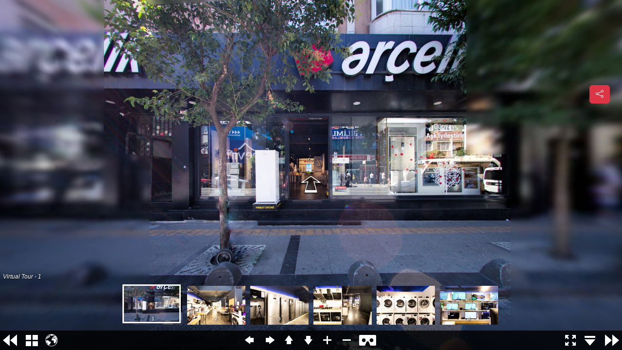

--- FILE ---
content_type: text/html
request_url: https://cdn.mekan360.com/sanaltur_isletme/turkey/istanbul/esenler/istanbul_esenler_hepsinialalim_com_21434/index.html
body_size: 564
content:
<!DOCTYPE html><html><head><title>HEPSİNİALALIM.COM</title><meta name="viewport" content="width=device-width, initial-scale=1.0, minimum-scale=1.0, maximum-scale=1.0, viewport-fit=cover"/><meta name="apple-mobile-web-app-capable" content="yes"/><meta name="apple-mobile-web-app-status-bar-style" content="black"/><meta name="mobile-web-app-capable" content="yes"/><meta http-equiv="Content-Type" content="text/html;charset=utf-8"/><meta http-equiv="x-ua-compatible" content="IE=edge"/><style>html{height:100%;}body{height:100%; overflow:hidden; margin:0; padding:0; font-family:Arial, Helvetica, sans-serif; font-size:16px; color:#FFFFFF; background-color:#000000;}</style>
<link href="https://cdn.jsdelivr.net/npm/bootstrap@5.3.2/dist/css/bootstrap.min.css" rel="stylesheet">
<link href="https://cdn.jsdelivr.net/npm/bootstrap-icons/font/bootstrap-icons.css" rel="stylesheet">
<link href="https://mekan360.com/static/css/sanaltur.css" rel="stylesheet">
<script src="https://cdn.jsdelivr.net/npm/bootstrap@5.3.2/dist/js/bootstrap.bundle.min.js"></script>
<script async src="https://www.instagram.com/embed.js"></script>
<script src="https://mekan360.com/static/js/sanaltur.js"></script>
</head>
<body>
<script src="vtour/tour.js"></script><div id="pano" style="width:100%;height:100%;"><noscript>
<table style="width:100%;height:100%;"><tr style="vertical-align:middle;"><td><div style="text-align:center;">ERROR:<br/><br/>Javascript not activated<br/><br/></div></td></tr></table></noscript>
<script>embedpano({swf:"vtour/tour.swf", xml:"vtour/tour.xml", target:"pano", html5:"auto", mobilescale:1.0, passQueryParameters:true,onready : krpano_onready_callback});</script>
</div>
<div data="21434" id="dynamicContent"></div>
</body>
</html>

--- FILE ---
content_type: text/css
request_url: https://mekan360.com/static/css/sanaltur.css
body_size: 714
content:
#alertContainer {
    position: fixed; /* Ekranın her yerinde sabit kalsın */
    top: 10px;
    left: 50%;
    transform: translateX(-50%); /* Ortalamak için */
    z-index: 9999; /* En üstte gösterilsin */
    width: 90%; /* Mobil uyumlu olsun */
    max-width: 600px; /* Maksimum genişlik */
}

.blinking-text {
    position: absolute;
    top: 25px; 
    left: 50%;
    transform: translate(-50%, -50%);
    font-size: 22px;
    font-weight: bold;
    color: #fff;
    text-shadow: 2px 2px 5px rgba(0, 0, 0, 1.0);
    white-space: nowrap;
    animation: blink-animation 1s steps(5, start) infinite;
    z-index: 9998; /* En üstte olacak şekilde yüksek bir değer atanır */
}

@keyframes blink-animation {
    from {
        visibility: visible;
    }
    to {
        visibility: hidden;
    }
}
}

@keyframes blink-animation {
from {
    visibility: visible;
}
to {
    visibility: hidden;
}
}
.carousel-item img{
width: 100%; 
height: auto; 
object-fit: cover; 
display: block;
}


.carousel-caption-custom {
background: rgba(0, 0, 0, 0.3); 
position: absolute;
top: 0;
border-radius: 0px;
text-align: center; 
}

.carousel-caption-custom h5, .carousel-caption-custom p {
color: #fff; 
text-shadow: 2px 2px 5px rgba(0, 0, 0, 2); 
#border: 2px solid rgba(255, 255, 255, 0.8); 
padding: 5px; 
display: inline-block; 
}
.carousel-caption-custom h5 {font-size: 18px;}
.carousel-caption-custom p {font-size: 15px;}

@media (max-width: 480px) {
.carousel-caption-custom h5 {
    font-size: 16px; 
}

.carousel-caption-custom p {
    font-size: 12px; 
}
}    

.modal {
z-index: 9999 !important;
}

.modal-backdrop {
z-index: 9998 !important;
}

#shareButton {
position: absolute;
top: 175px; 
right: 25px;
z-index: 9997;
}

#likeButton {
position: absolute;
top: 125px; 
right: 25px;
z-index: 9997;
display:none;
}

.btn-outline-primary, .btn-outline-info, .btn-outline-danger, .btn-outline-secondary, .btn-outline-success {
font-size: 1.5rem;
width: 60px;
height: 60px;
display: flex;
align-items: center;
justify-content: center;
border-radius: 50%;
}

@media (max-width: 768px) {
    .ozelbtn {
        font-size: 0.8rem;
        padding: 0.25rem 0.5rem;
    }
}

--- FILE ---
content_type: text/xml
request_url: https://cdn.mekan360.com/sanaltur_isletme/turkey/istanbul/esenler/istanbul_esenler_hepsinialalim_com_21434/vtour/skin/loadingpercenttext.xml
body_size: 324
content:
<!--
	show the loading progress as percent text
	- just include once this xml
-->
<krpano>

	<!-- loading percent events -->
	<events name="loadingpercent" keep="true"
	        onxmlcomplete="loadingpercent_startloading();"
	        onloadcomplete="delayedcall(0.25, loadingpercent_stoploading() );"
	        />

	<!-- loading percent text -->
	<layer name="loadingpercent_text" keep="true"
	       type="text"
	       align="center"
	       y="10%"
	       background="false"
	       css="color:#FFFFFF; font-family:Arial; font-weight:bold; font-size:22px; font-style:italic;" textshadow="2"
	       html=""
	       />

	<!-- loading percent actions -->
	<action name="loadingpercent_startloading">
		set(loadingpercent_isloading, true);
		set(layer[loadingpercent_text].visible, true);

		asyncloop(loadingpercent_isloading,
			mul(pv, progress.progress, 100);
			roundval(pv,0);
			txtadd(layer[loadingpercent_text].html, 'Yükleniyor ', get(pv), '%');
		  );
	</action>

	<action name="loadingpercent_stoploading">
		set(loadingpercent_isloading, false);
		set(layer[loadingpercent_text].visible, false);
	</action>

</krpano>

--- FILE ---
content_type: text/xml
request_url: https://cdn.mekan360.com/sanaltur_isletme/turkey/istanbul/esenler/istanbul_esenler_hepsinialalim_com_21434/vtour/skin/loadingbar.xml
body_size: 356
content:
<!--
	a loading progress bar
	- made only with container layer elements, no external images
	- just include once this xml
-->
<krpano>

	<!-- loading bar events -->
	<events name="loadingbar" keep="true"
	        onxmlcomplete="loadingbar_startloading();"
	        onloadcomplete="delayedcall(0.25, loadingbar_stoploading() );"
	        />

	<!-- loading bar graphics -->
	<layer name="loadingbar_bg" keep="true" type="container" bgcolor="0x000000" bgalpha="0.5" align="bottom" y="25%" width="33%" height="20" enabled="false" visible="false">
		<layer name="loadingbar_space" type="container" align="left" x="4" width="-8" height="12">
			<layer name="loadingbar_fill" type="container" bgcolor="0xFFFFFF" bgalpha="1.0" align="lefttop" width="0" height="100%" />
		</layer>
	</layer>

	<!-- loading bar actions -->
	<action name="loadingbar_startloading">
		set(loadingbar_isloading, true);
		set(layer[loadingbar_bg].visible, true);

		asyncloop(loadingbar_isloading,
			mul(pv, progress.progress, 100);
			txtadd(pv, '%');
			copy(layer[loadingbar_fill].width, pv);
		  );
	</action>

	<action name="loadingbar_stoploading">
		set(loadingbar_isloading, false);
		set(layer[loadingbar_bg].visible, false);
	</action>

</krpano>

--- FILE ---
content_type: application/javascript
request_url: https://mekan360.com/static/js/sanaltur.js
body_size: 8509
content:
localStorage.clear();
let mekanId=localStorage.getItem('mekanId') || "";
let hediyeId=localStorage.getItem('hediyeId') || "";
let userId = localStorage.getItem('userId') || "";
let tipi = localStorage.getItem('tipi') || 0;
let krpano = null;
let confirmModal = null;
let sartlarModal = null;
let formModal = null;
let kodModal = null;
let katilim = false;
let hediyeSakla = false;
let hediyeGoster = false;
// let tipTanim=["Çekiliş","Hediye","İndirim","Ara Bul","İndirim Kodu"];
let tipTanim=["Çekiliş","Hediye","İndirim","Ara Bul","Hediye Çeki"];
let tipKod=["CKL","HDY","IND","ARB","INK"];
let sahneSayisi = 0;
let tesvikArr=["Zoom yaparak mı baksak acaba.","Daha dikkatli gez az kaldı.","Sahne mi değiştirsek acaba.","Logolara tıklamayı dene."];
let tesvikSay = 0;
let blinkingText = null;
// let server="https://localhost/";
let server="https://";

//console.log("mekanId:",mekanId, "userId:",userId, "hediyeId:",hediyeId);
//if(userId) katilim = true;

const dynamicHTML = `
<div class="alert alert-dismissible fade alert-warning" role="alert" id="alertContainer" >
    <strong id="alertMessage">...</strong>
    <button type="button" class="btn-close" data-bs-dismiss="alert" aria-label="Close"></button>
</div>

<div id="blinking-text" class="blinking-text" style="display: none;">Mekanı keşfetmeye devam et.</div>

<div class="modal fade" id="kodModal"  tabindex="-1" aria-labelledby="kodModalLabel" aria-hidden="true">
    <div class="modal-dialog modal-dialog-centered">
        <div class="modal-content">
            <div class="modal-header">
                <h5 class="modal-title" id="kodModalLabel">Hediye Yağmuru</h5>
                <button type="button" class="btn-close" data-bs-dismiss="modal" aria-label="Close" style="display: none;"></button>
            </div>
            <div class="modal-body">
                <p id="mesajlink">Tebrikler; son olarak <a target="_blank" id="katilimLink" href="#">sosyal medya linkini tıkla</a> , mekan360'ı  takipe başla ve beğendikten sonra aşağıdaki kodu yorum olarak ekle.</p>
                
                <h5 class="mt-2">
                    Kodunuz: <span id="katilimKodu">...</span>
                    <button id="copyButton" class="btn btn-primary btn-sm">Kopyala</button>
                </h5>
                <p id="mailDonus"></p>
            </div>
            <div class="modal-footer">
                <button data-bs-dismiss="modal" type="button" class="btn btn-success">Kapat</button>
            </div>
        </div>
    </div>
</div>

<div class="modal fade" id="confirmModal"  tabindex="-1" aria-labelledby="confirmModalLabel" aria-hidden="true">
    <div class="modal-dialog modal-dialog-centered">
        <div class="modal-content">
            <div class="modal-header">
                <h5 class="modal-title" id="confirmModalLabel">360° Metaverse Etkinliği 🥽</h5>
                <button id="noButton" type="button" class="btn btn-danger ozelbtn">Katılmak İstemiyorum</button>
                <button type="button" class="btn-close" data-bs-dismiss="modal" aria-label="Close" style="display: none;"></button>
            </div>
            <div class="modal-body">
                <div class="d-flex justify-content-center row" id="etkinlikList">
                    <div class="col-md-4">
                        <img id="hediye_resim" class="img-fluid img-responsive rounded product-image" src="">
                    </div>
                    <div class="col-md-8">
                        <h5 id="hediye_tanim">Quant olap shirts</h5>
                        <p id="hediye_text" class="text-justify">text</p>
                    </div>
                </div>
                <!--
                <h5 class="mt-2">Etkinliğe katılmak ister misiniz?</h5>
                -->
            </div>
            <!--
            <div class="modal-footer">
                <button id="yesButton" type="button" class="btn btn-success">Evet</button>
                <button id="noButton" type="button" class="btn btn-danger">Hayır</button>
            </div>
            -->
        </div>
    </div>
</div>

<div class="modal fade" id="sartlarModal" tabindex="-1" aria-labelledby="confirmModalLabel" aria-hidden="true">
    <div class="modal-dialog modal-dialog-centered">
        <div class="modal-content">
            <div class="modal-header">
                <h5 class="modal-title" id="confirmModalLabel">Katılım Şartları</h5>
                <button type="button" class="btn-close" data-bs-dismiss="modal" aria-label="Close" style="display: none;"></button>
            </div>
            <div class="modal-body">
                <ul class="list-group">
                    <li class="list-group-item">Üye olmanız gereklidir.</li>
                    <li class="list-group-item">Hediye yağmuru belitilen zaman aralığında geçerlidir.</li>
                    <li class="list-group-item">...</li>
                    <li class="list-group-item">...</li>
                    <li class="list-group-item">...</li>
                </ul>
            </div>
            <div class="modal-footer">
                <button id="yesButtonSartlar" type="button" class="btn btn-success">Kabul Ediyorum</button>
                <button id="noButtonSartlar" type="button" class="btn btn-danger">Kabul Etmiyorum</button>
            </div>
        </div>
    </div>
</div>

<div class="modal fade" id="authModal" tabindex="-1" aria-labelledby="authModalLabel" aria-hidden="true">
    <div class="modal-dialog  modal-dialog-centered">
        <div class="modal-content">
            <div class="modal-header">
                <h5 class="modal-title" id="authModalLabel">Kayıt / Giriş Formu</h5>
                <button type="button" class="btn-close" data-bs-dismiss="modal" aria-label="Close"></button>
            </div>
            <div class="modal-body">
                <!-- Tab Menüsü -->
                <ul class="nav nav-tabs" id="authTabs" role="tablist">
                    <!--li class="nav-item" role="presentation">
                        <button 
                            class="nav-link active" 
                            id="register-tab" 
                            data-bs-toggle="tab" 
                            data-bs-target="#register" 
                            type="button" 
                            role="tab" 
                            aria-controls="register" 
                            aria-selected="true">Kayıt Ol</button>
                    </li-->
                    <li class="nav-item" role="presentation">
                        <button 
                            class="nav-link" 
                            id="login-tab" 
                            data-bs-toggle="tab" 
                            data-bs-target="#login" 
                            type="button" 
                            role="tab" 
                            aria-controls="login" 
                            aria-selected="false">Giriş Yap</button>
                    </li>
                    <!-- <li class="nav-item" role="presentation">
                        <button 
                            class="nav-link" 
                            id="unuttum-tab" 
                            data-bs-toggle="tab" 
                            data-bs-target="#unuttum" 
                            type="button" 
                            role="tab" 
                            aria-controls="unuttum" 
                            aria-selected="false">Şifremi Unuttum</button>
                    </li> -->
                </ul>
                <!-- Tab İçerikleri -->
                <div class="tab-content" id="authTabsContent">
                    <!-- Kayıt Ol Formu -->
                    <div class="tab-pane fade " 
                        id="register" 
                        role="tabpanel" 
                        aria-labelledby="register-tab">
                        <form id="registerForm">
                            <input type="hidden" name="act" value="uyekayit" />
                            <div class="mb-3">
                                <label for="registerName" class="form-label">Ad Soyad</label>
                                <input type="text" class="form-control" id="registerName" name="name" required />
                            </div>
                            <div class="mb-3">
                                <label for="registerEmail" class="form-label">E-posta</label>
                                <input type="email" class="form-control" id="registerEmail" name="email" required />
                            </div>
                            <div class="mb-3">
                                <label for="registerPhone" class="form-label">Telefon Numarası</label>
                                <input 
                                    type="text" 
                                    class="form-control" 
                                    id="registerPhone" 
                                    name="phone" 
                                    
                                    title="Lütfen geçerli bir telefon numarası giriniz."
                                    minlength="10"
                                    maxlength="11"
                                    required  
                                />
                            </div>
                            <!-- <div class="mb-3">
                                <label for="registerPassword" class="form-label">Şifre</label>
                                <div class="input-group">
                                    <input 
                                        type="text" 
                                        class="form-control" 
                                        id="registerPassword" 
                                        name="password" 
                                        required />
                                    <button 
                                        class="btn btn-outline-secondary toggle-password" 
                                        type="button" 
                                        data-target="registerPassword">
                                        <i class="bi bi-eye" id="registerPasswordIcon"></i>
                                    </button>
                                </div>
                            </div> -->
                            
                            <button type="submit" class="btn btn-primary">Kayıt Ol</button>
                        </form>
                    </div>
                    <!-- Giriş Yap Formu -->
                    <div class="tab-pane fade show active" 
                        id="login" 
                        role="tabpanel" 
                        aria-labelledby="login-tab">
                        <form id="loginForm">
                            <input type="hidden" name="act" value="uyegiris" />
                            <div class="mb-3">
                                <label for="loginEmail" class="form-label">E-posta</label>
                                <input type="email" class="form-control" id="loginEmail" name="email" required />
                            </div>
                            <!-- <div class="mb-3">
                                <label for="loginPassword" class="form-label">Şifre</label>
                                <div class="input-group">
                                    <input 
                                        type="password" 
                                        class="form-control" 
                                        id="loginPassword" 
                                        name="password" 
                                        required />
                                    <button 
                                        class="btn btn-outline-secondary toggle-password" 
                                        type="button" 
                                        data-target="loginPassword">
                                        <i class="bi bi-eye-slash" id="loginPasswordIcon"></i>
                                    </button>
                                </div>
                            </div> -->
                            <button type="submit" class="btn btn-primary">Giriş Yap</button>
                        </form>
                    </div>
                    <!-- Şifremi Unuttum Formu -->
                    <div 
                        class="tab-pane fade" 
                        id="unuttum" 
                        role="tabpanel" 
                        aria-labelledby="unuttum-tab">
                        <form id="unuttumForm">
                            <input type="hidden" name="act" value="unuttum" />
                            <div class="mb-3">
                                <label for="loginEmail" class="form-label">E-posta</label>
                                <input type="email" class="form-control" id="loginEmail" name="email" required />
                            </div>
                            <button type="submit" class="btn btn-primary">Şifremi Sıfırla</button>
                        </form>
                    </div>
                </div>
            </div>
        </div>
    </div>
</div>

<!-- Paylaş Butonu -->
<button id="shareButton" class="btn btn-danger">
    <i class="bi bi-share"></i>
</button>
<button id="likeButton" class="btn btn-danger">
    <i class="bi bi-heart"></i>
</button>

<!-- Paylaş Modalı -->
<div id="likeModal" class="modal fade" tabindex="-1" aria-labelledby="shareModalLabel" aria-hidden="true">
    <div class="modal-dialog modal-dialog-centered">
        <div class="modal-content">
            <div class="modal-header">
                <h5 class="modal-title" id="shareModalLabel">Beğeni Yorum</h5>
                <button type="button" class="btn-close" data-bs-dismiss="modal" aria-label="Close"></button>
            </div>
            <div class="modal-body">
                <div class="instagram-post" id="instagram-post">
                    ...
                </div>
            </div>
            <div class="modal-footer">
                <button type="button" class="btn btn-secondary" data-bs-dismiss="modal">Kapat</button>
            </div>
        </div>
    </div>
</div>
<div id="shareModal" class="modal fade" tabindex="-1" aria-labelledby="shareModalLabel" aria-hidden="true">
    <div class="modal-dialog modal-dialog-centered">
        <div class="modal-content">
            <div class="modal-header">
                <h5 class="modal-title" id="shareModalLabel">Sosyal Medyada Paylaş</h5>
                <button type="button" class="btn-close" data-bs-dismiss="modal" aria-label="Close"></button>
            </div>
            <div class="modal-body" id="shareBody">
                ...
            </div>
            <div class="modal-footer">
                <button type="button" class="btn btn-secondary" data-bs-dismiss="modal">Kapat</button>
            </div>
        </div>
    </div>
</div>
`;

document.addEventListener("DOMContentLoaded", function () {
    const dynamicContent = document.getElementById("dynamicContent");
    if (dynamicContent) {
        dynamicContent.innerHTML = dynamicHTML;
        mainjs(dynamicContent);
    } else {
        console.error("Yer tutucu div bulunamadı!");
    }
});


function mainjs(content) {
    blinkingText = document.getElementById("blinking-text");
    const modalElement = document.getElementById("confirmModal");
    const sartlarElement = document.getElementById("sartlarModal");
    const kodElement = document.getElementById("kodModal");
    const authlement = document.getElementById("authModal");
    const registerForm = document.getElementById("registerForm");
    const loginForm = document.getElementById("loginForm");
    const unuttumForm = document.getElementById("unuttumForm");

    const likeButton = document.getElementById("likeButton");
    const shareButton = document.getElementById("shareButton");
    //const yesButton = document.getElementById("yesButton");
    const noButton = document.getElementById("noButton");
    const yesButtonSartlar = document.getElementById("yesButtonSartlar");
    const noButtonSartlar = document.getElementById("noButtonSartlar");

  

    if(!mekanId){
        const mekanMap = content.attributes;
        if(mekanMap[0].value){
            mekanId=mekanMap[0].value;
            //localStorage.setItem('mekanId', mekanId);
            // logYaz();
            sosyalMedya(likeButton);
            hediyeSor();
        }
    }

    oturumVar=true;
    function getOrCreateSessionId() {
        let sessionId = sessionStorage.getItem('sessionId');
        if (!sessionId) {
            oturumVar=false;
            sessionId = crypto.randomUUID(); // Modern ve benzersiz ID
            sessionStorage.setItem('sessionId', sessionId);
            // logYaz();
        }
        // logOturum();
        return sessionId;
    }
    
    function getDeviceInfo() {
        const ua = navigator.userAgent;

        const isMobile = /Mobi|Android/i.test(ua);
        const isTablet = /Tablet|iPad/i.test(ua);
        const isDesktop = !isMobile && !isTablet;

        let device = isDesktop ? 'Masaüstü' : isTablet ? 'Tablet' : 'Mobil';

        return {
            device,
            userAgent: ua
        };
    }

    let info = getDeviceInfo();
    const sessionId = getOrCreateSessionId();
    console.log("Oturum ID:", sessionId,info.device);   
    if(oturumVar){
        logOturum();
    }else{
        oturumVar=true;
        logYaz();
    }
    
    const requestData = {
        method: 'POST',
        uri: window.location.pathname + window.location.search,
        sessionId: sessionId,
        mekanId: mekanId,
        userAgent: navigator.userAgent,
        cihaz: info.device,
        language: navigator.language || '',
        body: JSON.stringify({ example: 'data' })
    };


    function logOturum() {
        const requestData = {
            method: 'POST',
            sessionId: sessionId,
            act: "LogOturum",
        };
        fetch(server+'mekan360.com/api/sanaltur_api.php', {
            method: 'POST',
            headers: { 'Content-Type': 'application/json' },
            body: JSON.stringify(requestData)
        })
        .then(res => res.json())
        .then(data => console.log('Session loglandı:', data))
        .catch(err => console.error('Hata:', err));
        
    }

    function logYaz() {
        fetch('https://ipapi.co/json/')
        .then(res => res.json())
        .then(ipData => {
            requestData.ip = ipData.ip;
            requestData.country = ipData.country_name;
            requestData.city = ipData.city;
            requestData.act =  "LogAcilis";
            requestData.mekanId =  mekanId;
            requestData.datetime = new Date().toISOString();

            // Sunucuya gönder
            return fetch(server+'mekan360.com/api/sanaltur_api.php', {
                method: 'POST',
                headers: { 'Content-Type': 'application/json' },
                body: JSON.stringify(requestData)
            });
        })
        .then(response => console.log('Loglandı'))
        .catch(error => console.error('Hata:', error));
    }

    



    if(!hediyeId) hediyeSor();
    
    
    //console.log("mekanId:",mekanId);

    // Bootstrap modal nesnesini oluştur
    
    confirmModal = new bootstrap.Modal(modalElement, {
        backdrop: 'static', // Arka plana tıklanmasını devre dışı bırak
        keyboard: false     // ESC tuşuyla kapatmayı devre dışı bırak
    });

    sartlarModal = new bootstrap.Modal(sartlarElement, {
        backdrop: 'static', // Arka plana tıklanmasını devre dışı bırak
        keyboard: false     // ESC tuşuyla kapatmayı devre dışı bırak
    });

    kodModal = new bootstrap.Modal(kodElement, {
        backdrop: 'static', // Arka plana tıklanmasını devre dışı bırak
        keyboard: false     // ESC tuşuyla kapatmayı devre dışı bırak
    });

    formModal = new bootstrap.Modal(authlement, {
        backdrop: 'static', // Arka plana tıklanmasını devre dışı bırak
        keyboard: false     // ESC tuşuyla kapatmayı devre dışı bırak
    });

    // "Hayır" butonuna tıklama
    noButton.addEventListener("click", function () {
        katilim = false;
        //console.log("Kullanıcı 'Hayır' dedi.");
        confirmModal.hide(); // Modalı kapat
    });

    yesButtonSartlar.addEventListener("click", function () {
        //console.log("Kullanıcı 'Evet' dedi.");
        sartlarModal.hide(); // Modalı kapat
        formModal.show();
    });

    noButtonSartlar.addEventListener("click", function () {
        //console.log("Kullanıcı 'Hayır' dedi.");
        sartlarModal.hide(); // Modalı kapat
    });
    
    likeButton.addEventListener("click", function () {
        const elem = document.documentElement; // Tüm sayfa için
        if (elem.requestFullscreen) {
            elem.requestFullscreen();
        } else if (elem.mozRequestFullScreen) { // Firefox
            elem.mozRequestFullScreen();
        } else if (elem.webkitRequestFullscreen) { // Chrome, Safari, Opera
            elem.webkitRequestFullscreen();
        } else if (elem.msRequestFullscreen) { // IE/Edge
            elem.msRequestFullscreen();
        }
        
        if (krpano && krpano.call) {
            krpano.call("enterFullscreen();"); // Tam ekran moduna geçiş
            console.log("Tam ekran moduna geçildi.");
        } else {
            console.error("Krpano nesnesine erişilemedi.");
        }
        //const likeModal = new bootstrap.Modal(document.getElementById("likeModal"));
        //likeModal.show();
    });

    shareButton.addEventListener("click", function () {
        const elem = document.documentElement; // Tüm sayfa için
        if (elem.requestFullscreen) {
            elem.requestFullscreen();
        } else if (elem.mozRequestFullScreen) { // Firefox
            elem.mozRequestFullScreen();
        } else if (elem.webkitRequestFullscreen) { // Chrome, Safari, Opera
            elem.webkitRequestFullscreen();
        } else if (elem.msRequestFullscreen) { // IE/Edge
            elem.msRequestFullscreen();
        }
        
        if (krpano && krpano.call) {
            krpano.call("enterFullscreen();"); // Tam ekran moduna geçiş
            console.log("Tam ekran moduna geçildi.");
        } else {
            console.error("Krpano nesnesine erişilemedi.");
        }
        //const shareModal = new bootstrap.Modal(document.getElementById("shareModal"));
        //shareModal.show();
    });

    
 

    // Kayıt Ol Formu Gönderimi
    registerForm.addEventListener("submit", function (event) {
        event.preventDefault();

        const formData = new FormData(registerForm);
        fetch(server+"mekan360.com/api/sanaltur_api.php", {
            method: "POST",
            body: formData,
        })
        .then(response => {
            if (!response.ok) {
                throw new Error("HTTP Hatası: " + response.status);
            }
            return response.json();
        })
        .then((data) => {
            if(data.status=="success"){
                userId=data.userId;
                localStorage.setItem('userId', userId);
                localStorage.setItem('mekanId', mekanId);
                localStorage.setItem('hediyeId', hediyeId);
                //console.log("Kayıt Yanıtı: ok",userId);
                alertAc(data.message,"alert-success");
                hediyeAra();
                formModal.hide();
            }else{
                //console.log("Kayıt Yanıtı: no",data.message);
                alertAc(data.message,"alert-danger");
                //formModal.show();
            }
            //console.log("Kayıt Yanıtı: " + data);
            //const authModal = bootstrap.Modal.getInstance(document.getElementById("authModal"));
            //authModal.hide(); // Modalı kapat
        })
        .catch(error => {
            //console.log("Kayıt Yanıtı: ok",error);
            alertAc("Bir hata oluştu: " + error.message,"alert-danger");
        });
    });

    // Giriş Yap Formu Gönderimi
    loginForm.addEventListener("submit", function (event) {
        event.preventDefault(); // Sayfa yenilemeyi engelle
        const formData = new FormData(loginForm);
        fetch(server+"mekan360.com/api/sanaltur_api.php", {
            method: "POST",
            body: formData,
        })
        .then(response => {
            if (!response.ok) {
                throw new Error("HTTP Hatası: " + response.status);
            }
            return response.json();
        })
        .then((data) => {
            if(data.status=="success"){
                userId=data.userId;
                localStorage.setItem('userId', userId);
                localStorage.setItem('mekanId', mekanId);
                localStorage.setItem('hediyeId', hediyeId);
                //console.log("Kayıt Yanıtı: ok",userId);
                alertAc(data.message,"alert-success"); 
                hediyeAra();
                formModal.hide();
            }else{
                //console.log("Kayıt Yanıtı: no",data);
                alertAc(data.message,"alert-danger"); 
                //formModal.show();
            }
        })
        .catch(error => {
            console.log("Kayıt Yanıtı: ok",response,error);
            alertAc("Bir hata oluştu: " +error.message,"alert-danger");
            
        });
    });

    // Giriş Yap Formu Gönderimi
    unuttumForm.addEventListener("submit", function (event) {
        event.preventDefault(); // Sayfa yenilemeyi engelle
        const formData = new FormData(unuttumForm);
        fetch(server+"mekan360.com/api/sanaltur_api.php", {
            method: "POST",
            body: formData,
        })
            .then((response) => response.text())
            .then((data) => {
                //alert("Giriş Yanıtı: " + data);
                const authModal = bootstrap.Modal.getInstance(document.getElementById("authModal"));
                authModal.hide(); // Modalı kapat
            })
            .catch((error) => console.error("Giriş Hatası:", error));
    });
    
    const registerPhone = document.getElementById("registerPhone");
    registerPhone.addEventListener("input", function () {
        this.value = this.value.replace(/\D/g, ""); // Sadece rakamlar
    });
    

    // Şifre alanını göster/gizle işlevi
    const togglePasswordButtons = document.querySelectorAll(".toggle-password");

    togglePasswordButtons.forEach((button) => {
        button.addEventListener("click", function () {
            const targetId = this.getAttribute("data-target");
            const targetInput = document.getElementById(targetId);
            const targetIcon = this.querySelector("i");

            if (targetInput.type === "password") {
                targetInput.type = "text";
                targetIcon.classList.remove("bi-eye-slash");
                targetIcon.classList.add("bi-eye");
            } else {
                targetInput.type = "password";
                targetIcon.classList.remove("bi-eye");
                targetIcon.classList.add("bi-eye-slash");
            }
        });
    });
    
    document.getElementById("shareButton").addEventListener("click", function () {
        const shareModal = new bootstrap.Modal(document.getElementById("shareModal"));
        shareModal.show();
    });

    document.getElementById("likeButton").addEventListener("click", function () {
        const likeModal = new bootstrap.Modal(document.getElementById("likeModal"));
        likeModal.show();
    });
}

function startBlinking() {
    blinkingText.style.display = "block";
}

function stopBlinking() {
    blinkingText.style.display = "none";
}


function krpano_onready_callback(krpano_interface){
    krpano = krpano_interface;
    
    /*
    krpano.addEventListener("onnewscene", function() {
        // Yeni sahne adını alıyoruz
        var newScene = krpano.get("scene[get(scene)].name");
        //console.log("Yeni Aktif Sahne:", newScene);
    });
    */
    krpano.set("events.onnewpano", "js(test())");
    //krpano.set("events.onloadscene", "js(getCurrentSceneName(get(xml.scene)))");
     
}
// Krpano içindeki JavaScript fonksiyonu
// Krpano içindeki JavaScript fonksiyonu
// Krpano içindeki JavaScript fonksiyonu
function startLoadingAnimation(name) {
    // Animasyonu başlatan fonksiyonu
    let isAnimating = true; // Animasyonun aktif olup olmadığını kontrol etmek için bir değişken
    function loadinganimation_animatex() {
        if (!isAnimating) {
            return; // Animasyon durduğunda fonksiyon sonlanır
        }
    
        // Hotspot bilgilerini al
        let frame = krpano.get('hotspot['+name+'].frame');   // Mevcut frame
        let frames = krpano.get('hotspot['+name+'].frames'); // Toplam frame sayısı
        let frameWidth = 216;  // Çerçeve genişliği
        let frameHeight = 216; // Çerçeve yüksekliği
        let spriteWidth = krpano.get('hotspot['+name+'].spritewidth'); // Sprite genişliği
    
        // Her satırdaki çerçeve sayısını hesapla
        let framesPerRow = Math.floor(spriteWidth / frameWidth);
    
        // x ve y konumlarını hesapla
        let xcrop = (frame % framesPerRow) * frameWidth;  // Yatay pozisyon
        let ycrop = Math.floor(frame / framesPerRow) * frameHeight; // Dikey pozisyon
    
        // Crop değerini Krpano'da ayarla
        krpano.call(`set(hotspot[${name}].crop, ${xcrop}|${ycrop}|${frameWidth}|${frameHeight})`);
    
        // Frame'i arttır
        frame++;
        if (frame >= frames) {
            frame = 0; // Frame döngüsü başa döner
        }
    
        // Frame değerini Krpano'ya geri gönder
        krpano.call(`set(hotspot[${name}].frame, ${frame})`);
    
        // 50ms sonra animasyonu tekrar başlat
        setTimeout(loadinganimation_animatex, 30); // Animasyonu sürekli çalıştır
    }
    

    // Animasyonu başlat
    loadinganimation_animatex();

    // Hotspot'a tıklama olayı ekle
    krpano.call(`
        set(hotspot[loadinganimationx].onclick, "js(stopAnimation())");
    `);

}
// Animasyonu durduracak fonksiyon
function stopAnimation() {
    console.log("stopAnimation");
    krpano.call("set(hotspot[loadinganimationx].url, 'https://localhost/mekan360.com/static/hediye/hediye_open.webp')");
    // isAnimating = false; // Animasyon durduruluyor
    // krpano.call('set(hotspot[loadinganimationx].visible, 0)');  // Hotspot'u gizle
}

function addHediye(){    
    var mouse_at_h = krpano.get("view.hlookat");
    var mouse_at_v = krpano.get("view.vlookat");
    //set(hotspot[${spotname}].url, '${server}mekan360.com/static/hediye/hediye_idle.webp');
    var spotname = "hediye";
    krpano.call(`
        addhotspot(${spotname});
        set(hotspot[${spotname}].url, '${server}cdn.mekan360.com/static/images/hediye/hediye_idle.webp');
        set(hotspot[${spotname}].ath, ${mouse_at_h});  // Yatay pozisyon
        set(hotspot[${spotname}].atv, ${mouse_at_v});  // Dikey pozisyon
        set(hotspot[${spotname}].frame, 0); // Başlangıç frame'i
        set(hotspot[${spotname}].frames, 149); // Toplam frame sayısı
        set(hotspot[${spotname}].crop, '0|0|216|216'); // İlk crop değeri
        set(hotspot[${spotname}].keep, true); // Hotspot'u sabitle
        set(hotspot[${spotname}].spritewidth, 1080); // Hotspot'u sabitle
        set(hotspot[${spotname}].visible, 1); // Hotspot'u görünür yap
        set(hotspot[${spotname}].onclick, "js(hediyeAc())"); // Hotspot'u görünür yap
    `);
    startLoadingAnimation(spotname);
}

function katilFc(ghediyeId,gtipi){
    console.log("geldi");
    const elem = document.documentElement; // Tüm sayfa için
    if (elem.requestFullscreen) {
        elem.requestFullscreen();
    } else if (elem.mozRequestFullScreen) { // Firefox
        elem.mozRequestFullScreen();
    } else if (elem.webkitRequestFullscreen) { // Chrome, Safari, Opera
        elem.webkitRequestFullscreen();
    } else if (elem.msRequestFullscreen) { // IE/Edge
        elem.msRequestFullscreen();
    }
    
    if (krpano && krpano.call) {
        krpano.call("enterFullscreen();"); // Tam ekran moduna geçiş
        console.log("Tam ekran moduna geçildi.");
    } else {
        console.error("Krpano nesnesine erişilemedi.");
    }

    hediyeId= ghediyeId;
    localStorage.setItem('hediyeId', hediyeId);
    tipi=gtipi;
    localStorage.setItem('tipi', tipi);

    katilim = false;
    
    console.log("Kullanıcı 'Evet' dedi.");
    confirmModal.hide(); // Modalı kapat
    // sartlarModal.show();
    formModal.show();
}

function sosyalMedya(glikeButton){
    const requestData = new FormData();
    requestData.append("act", "sosyalmedya");
    requestData.append("mekanId", mekanId);

    // Fetch API ile POST İsteği
    fetch(server+"mekan360.com/api/sanaltur_api.php", {
        method: "POST",
        body: requestData
    })
    .then(response => {
        if (!response.ok) {
            throw new Error("HTTP Hatası: " + response.status);
        }
        return response.json(); // JSON formatında yanıt bekleniyor
    })
    .then(data => {
        if(data.status){
            if(data.instagramPost) glikeButton.style.display = "block";
            document.getElementById("instagram-post").innerHTML =`<blockquote class="instagram-media" data-instgrm-permalink="${data.instagramPost}" data-instgrm-version="14" style="margin: auto; max-width: 540px; width: 100%;"></blockquote>`;
            const link="https://mekan360.com/sanaltur_"+data.mekan_kisa_adi+"_"+mekanId+".html";
            document.getElementById("shareBody").innerHTML =`
            <div class="d-flex justify-content-around">
                <a href="https://www.facebook.com/sharer/sharer.php?u=${link}" class="btn btn-outline-primary" title="Facebook" target="_blank">
                    <i class="bi bi-facebook"></i>
                </a>
                <a href="https://twitter.com/intent/tweet?url=${link}&text=${data.mekan_adi}" class="btn btn-outline-info" title="Twitter" target="_blank">
                    <i class="bi bi-twitter"></i>
                </a>
                <a href="https://www.instagram.com/" class="btn btn-outline-danger" title="Instagram" target="_blank">
                    <i class="bi bi-instagram"></i>
                </a>
                <a href="https://www.linkedin.com/shareArticle?mini=true&url=${link}&title=${data.mekan_adi}&summary=${data.mekan_adi}&source=${data.mekan_adi}" class="btn btn-outline-secondary" title="LinkedIn" target="_blank">
                    <i class="bi bi-linkedin"></i>
                </a>
                <a href="https://api.whatsapp.com/send?text=${data.mekan_adi}%20${link}" class="btn btn-outline-success" title="WhatsApp" target="_blank">
                    <i class="bi bi-whatsapp"></i>
                </a>
            </div>
            <div class="d-flex justify-content-around mt-4">
                <a class="btn btn-warning" href="https://mekan360.com/embed.php?id=${mekanId}" target="_blank" role="button"><i class="bi bi-code-slash" aria-hidden="true"></i> Bu sanal turu web sitenize ekleyin.</a>
            </div>
            `;
        }
        //console.log("xxx:",data)
    });
}

function hediyeSor(){
    //console.log("xxxx",mekanId);

    const requestData = new FormData();
    requestData.append("act", "hediyeSor");
    requestData.append("mekanId", mekanId);

    // Fetch API ile POST İsteği
    fetch(server+"mekan360.com/api/sanaltur_api.php", {
        method: "POST",
        body: requestData
    })
    .then(response => {
        if (!response.ok) {
            throw new Error("HTTP Hatası: " + response.status);
        }
        return response.json(); // JSON formatında yanıt bekleniyor
    })
    .then(data => {
        // Gelen Yanıtı Ekrana Yazdır
        //apiResponseContent.textContent = JSON.stringify(data, null, 4);
        console.log("zz:",data);
        if(data.status==="success" && data.data.gifts.length > 0){
            katilim = true;
            let hediyeHtmlIc = "";
            let hediyeHtmlIcSld = "";
            let hediyeHtmlIcSldAktif = `class="active" aria-current="true"`;
            let hediyeHtmlIcAktif = "active";
            data.data.gifts.forEach((gift, index) => {
                hediyeHtmlIc += `
                    <div class="carousel-item ${hediyeHtmlIcAktif}">
                        <img src="${gift.resim}" alt="Hediye ${index + 1}" style="min-height: 200px;"/>
                        <div class="carousel-captionx carousel-caption-custom py-3" >
                            <div class="carousel-captionx my-sm-0 my-md-4" >
                                <h5 class="w-100 ">${tipTanim[gift.tipi]+" Etkinliği"}</h5>
                                <h5>${gift.tanim}</h5>
                                <p>${gift.aciklama}</p>
                                <button type="button" class="btn btn-success ozelbtn" onclick="katilFc(${gift.id},${gift.tipi})">Katılmak İstiyorum</button>
                            </div>
                        </div>
                    </div>
                `;
                hediyeHtmlIcSld += `<button type="button" data-bs-target="#carouselExampleIndicators" data-bs-slide-to="${index}" ${hediyeHtmlIcSldAktif} aria-label="Slide ${index}"></button>`;
                hediyeHtmlIcAktif ="";
                hediyeHtmlIcSldAktif ="";
            });

            //console.log("zz:",hediyeHtmlIc);
            let tekVeri="";
            if (data.data.gifts.length==1) tekVeri="display:none;";
            let hediyeHtml = `
                <div id="carouselExampleIndicators" class="carousel slide" data-bs-ride="carousel" data-bs-interval="5000">
                    <!-- Göstergeler -->
                    <div class="carousel-indicators" style="bottom: -20px;${tekVeri}">
                        ${hediyeHtmlIcSld}
                    </div>

                    <!-- Slaytlar -->
                    <div class="carousel-inner">
                    ${hediyeHtmlIc}
                    </div>

                    <!-- Kontroller -->
                    <button class="carousel-control-prev" type="button" data-bs-target="#carouselExampleIndicators" data-bs-slide="prev" style="${tekVeri}">
                        <span class="carousel-control-prev-icon" aria-hidden="true"></span>
                        <span class="visually-hidden">Previous</span>
                    </button>
                    <button class="carousel-control-next" type="button" data-bs-target="#carouselExampleIndicators" data-bs-slide="next" style="${tekVeri}">
                        <span class="carousel-control-next-icon" aria-hidden="true"></span>
                        <span class="visually-hidden">Next</span>
                    </button>
                </div>
            `;
            document.getElementById("etkinlikList").innerHTML=hediyeHtml;
            const carouselElement = document.getElementById('carouselExampleIndicators');
            const carousel = new bootstrap.Carousel(carouselElement);
            /*
            document.getElementById("confirmModalLabel").innerHTML=tipTanim[tipi]+" Etkinliği";
            document.getElementById("hediye_resim").setAttribute("src",data.data.gifts[0].resim);
            document.getElementById("hediye_tanim").innerHTML=data.data.gifts[0].tanim;
            document.getElementById("hediye_text").innerHTML=data.data.gifts[0].aciklama;
            */
            confirmModal.show();
            //console.log("xxxx1",data.data.gifts);
            //console.log("xxxx1",data.status);
        }else{
            console.log("xxxx1",data);
        }
        
    })
    .catch(error => {
        // Hata Mesajını Göster
        console.log("xxxx2",error.message);
        //apiResponseContent.textContent = "Hata: " + error.message;
    });
    
}

function hediyeAc(name){
    krpano.call("set(hotspot[hediye].url,\""+server+"cdn.mekan360.com/static/images/hediye/hediye_open.webp\");");
    // krpano.call("set(hotspot[hediye].url, 'https://localhost/mekan360.com/static/hediye/hediye_open.webp')");
    hediyeGoster = false;

    const requestData = new FormData();
    requestData.append("act", "hediyeKatilim");
    requestData.append("userId", userId);
    requestData.append("hediyeId", hediyeId);
    requestData.append("mekanId", mekanId);

    // Fetch API ile POST İsteği
    fetch(server+"mekan360.com/api/sanaltur_api.php", {
        method: "POST",
        body: requestData
    })
    .then(response => {
        if (!response.ok) {
            throw new Error("HTTP Hatası: " + response.status);
        }
        return response.json(); // JSON formatında yanıt bekleniyor
    })
    .then(data => {
        if(data.status==="success"){
            krpano.call("removehotspot(hediye);");
            console.log("data:",data);

            const mesajlinkElement = document.getElementById("mesajlink");
            const mailDonusElement = document.getElementById("mailDonus");
            if(tipi=="4"){
                kodModal.show();
                document.getElementById("kodModalLabel").innerHTML=tipTanim[tipi]+" Etkinliği";
                mesajlinkElement.innerHTML=`Tebrikler; son olarak <a target="_blank" id="katilimLink" href="">linkini tıklayarak</a>  alışverişe başla.`;
                const katilimKoduElement = document.getElementById("katilimKodu");
                katilimKoduElement.innerHTML=data.kod;
            }else{
                kodModal.show();
                document.getElementById("kodModalLabel").innerHTML=tipTanim[tipi]+" Etkinliği Katılım Kodu";
                mesajlinkElement.innerHTML=`Tebrikler; son olarak <a target="_blank" id="katilimLink" href="#">sosyal medya linkini tıkla</a> , mekan360'ı  takipe başla ve beğendikten sonra aşağıdaki kodu yorum olarak ekle.`;
                const katilimKoduElement = document.getElementById("katilimKodu");
                katilimKoduElement.innerHTML=tipKod[tipi]+"-"+data.kod;
            }
            mailDonusElement.innerHTML="<center>"+data.mailsonuc+"</center>";
            const copyButton = document.getElementById("copyButton");
            const katilimLinkElement = document.getElementById("katilimLink");
            
            katilimLinkElement.setAttribute("href",data.link);
            
            copyButton.addEventListener("click", async function () {
                try {
                    // Katılım kodunu Clipboard API ile kopyala
                    await navigator.clipboard.writeText(katilimKoduElement.textContent);

                    // Kullanıcıya bilgi ver
                    copyButton.textContent = "Kopyalandı!";
                    setTimeout(() => {
                        copyButton.textContent = "Kopyala";
                    }, 2000);
                } catch (error) {
                    console.error("Kopyalama başarısız oldu:", error);
                    copyButton.textContent = "Kopyalama Hatası!";
                }
            });
        }else{
            //console.log("Kayıt Yanıtı: no",data);
            alertAc(data.message,"alert-danger");
        }
        
    })
    .catch(error => {
        // Hata Mesajını Göster
        //console.log("xxxx2",error.message);
        //apiResponseContent.textContent = "Hata: " + error.message;
    });

    

    
}

function test(){
    
    if(sahneSayisi==0){
        sahneSayisi = krpano.get("scene.count");
        console.log("Toplam sahne sayısı:", sahneSayisi);

    } 
    
    if(katilim) confirmModal.show();
    //var krpanox = document.getElementById("krpanoSWFObject");
    var activeScene = krpano.get("xml.scene");
    //alert("yeah"  +scenene)
    if(hediyeGoster) addHediye();
    //console.log("yeah:",activeScene)
}

function alertAc(mesaj,tip){
    //console.log("hediyeAra:başladı");
    
    const alertContainer = document.getElementById("alertContainer");
    const alertMessage = document.getElementById("alertMessage");

    //alertContainer.style.display = "block";
    alertContainer.className = "alert alert-dismissible fade "+tip;
    alertMessage.textContent = mesaj;

    alertContainer.classList.remove("fade");
    alertContainer.classList.add("show");

    setTimeout(() => {
        alertContainer.classList.remove("show");
        alertContainer.classList.add("fade");
    }, 3000);  
}

function hediyeAra(){
    //console.log("hediyeAra:başladı");
    hediyeSakla = true;
    hediyeGoster = false;
    setTimeout(() => {
        alertAc(tipTanim[tipi]+" etkinliği başladı.","alert-info");
    }, 4000);

    let max=45000;
    let min=30000;
    /*
    if(sahneSayisi>2){
        max=120000;
        min=30000;
    }
    */
    
    let sure =Math.floor(Math.random() * (max - min + 1)) + min;
    console.log("sure:",sure);
    let intervalId;
    startBlinking();
    setTimeout(() => {
        console.log("bitti");
        alertAc("Hediyen göründü. Kutuyu tıkla ve katılım kodunu al.","alert-info");
        clearInterval(intervalId);
        hediyeGoster = true;
        addHediye();
        stopBlinking();
    }, sure);

    //if(sahneSayisi>2) intervalId = setInterval(tesvik, 10000);
    intervalId = setInterval(tesvik, 5000);
    
}

function tesvik(){
    alertAc(tesvikArr[tesvikSay],"alert-secondary");
    tesvikSay++;
    if(tesvikSay == tesvikArr.length) tesvikSay=0;
}



--- FILE ---
content_type: text/xml
request_url: https://cdn.mekan360.com/sanaltur_isletme/turkey/istanbul/esenler/istanbul_esenler_hepsinialalim_com_21434/vtour/skin/loadinganimation.xml
body_size: 365
content:
<!--
	loading animation with an image-strip / sprite-sheet
	- made as 'flying' hotspots
	- works also in VR mode
	- just include once this xml
-->
<krpano>

	<!-- loading animation events -->
	<events name="loadinganimation" keep="true"
	        onxmlcomplete="loadinganimation_startloading();"
	        onloadcomplete="delayedcall(0.25, loadinganimation_stoploading() );"
	        />

	<!-- loading animation graphic -->
	<hotspot name="loadinganimation"
	         keep="true"
	         visible="false"
	         flying="1.0"
	         url="loadinganimation.png"
	         crop="0|0|64|64"
	         frame="0" frames="8"
	         />

	<!-- loading percent actions -->
	<action name="loadinganimation_startloading">
		set(loadinganimation_isloading, true);
		set(hotspot[loadinganimation].visible, true);
		loadinganimation_animate();
	</action>

	<action name="loadinganimation_stoploading">
		set(loadinganimation_isloading, false);
		set(hotspot[loadinganimation].visible, false);
	</action>

	<action name="loadinganimation_animate">
		mul(xcrop, hotspot[loadinganimation].frame, 64);
		txtadd(hotspot[loadinganimation].crop, get(xcrop), '|0|64|64');

		if(loadinganimation_isloading,
			inc(hotspot[loadinganimation].frame);
			if(hotspot[loadinganimation].frame GE hotspot[loadinganimation].frames, set(hotspot[loadinganimation].frame,0));
			delayedcall(0.05, loadinganimation_animate() );
		  );
	</action>

</krpano>

--- FILE ---
content_type: text/xml
request_url: https://cdn.mekan360.com/sanaltur_isletme/turkey/istanbul/esenler/istanbul_esenler_hepsinialalim_com_21434/vtour/tour.xml
body_size: 1460
content:
<krpano version="1.20.9" title="Virtual Tour">

	<include url="skin/vtourskin.xml" />

	<!-- customize skin settings: maps, gyro, webvr, thumbnails, tooltips, layout, design, ... -->
	<skin_settings maps="true"
	               maps_type="google"
	               maps_bing_api_key=""
	               maps_google_api_key="AIzaSyCwSyh8pz-F9syuAQVanBrQWhpByj4QHu8"
				   maps_google_lat="24.4444"
				   maps_google_lon="36.2222"
	               maps_zoombuttons="false"
	               maps_loadonfirstuse="true"
	               gyro="true"
	               gyro_keeplookingdirection="false"
	               webvr="true"
	               webvr_keeplookingdirection="true"
	               webvr_prev_next_hotspots="true"
	               autotour="false"
	               littleplanetintro="false"
	               followmousecontrol="false"
	               title="true"
	               thumbs="true"
	               thumbs_width="120" thumbs_height="80" thumbs_padding="10" thumbs_crop="0|40|240|160"
	               thumbs_opened="true"
	               thumbs_text="true"
	               thumbs_dragging="true"
	               thumbs_onhoverscrolling="true"
	               thumbs_scrollbuttons="true"
	               thumbs_scrollindicator="true"
	               thumbs_loop="true"
	               tooltips_buttons="true"
	               tooltips_thumbs="true"
	               tooltips_hotspots="true"
	               tooltips_mapspots="false"
	               deeplinking="false"
	               loadscene_flags="MERGE"
	               loadscene_blend="OPENBLEND(0.5, 0.0, 0.75, 0.05, linear)"
	               loadscene_blend_prev="SLIDEBLEND(0.5, 180, 0.75, linear)"
	               loadscene_blend_next="SLIDEBLEND(0.5,   0, 0.75, linear)"
	               loadingtext=""
	               layout_width="100%"
	               layout_maxwidth="100%"
	               controlbar_width="100%"
	               controlbar_height="40"
	               controlbar_offset="0"
	               controlbar_offset_closed="-40"
	               controlbar_overlap.no-fractionalscaling="0"
	               controlbar_overlap.fractionalscaling="0"
	               design_skin_images="vtourskin.png"
				   
				   controlbar_bgcolor="0x000000"
	               controlbar_bgalpha="0.8"
	               controlbar_bgborder="0"
	               controlbar_bgroundedge="1"
				   
	               design_bgcolor="0x2D3E50"
	               design_bgalpha="0.0"
	               design_bgborder="0"
	               design_bgroundedge="0"
	               design_bgshadow="0 4 10 0x000000 0.0"
	               design_thumbborder_bgborder="3 0xFFFFFF 1.0"
	               design_thumbborder_padding="0"
	               design_thumbborder_bgroundedge="1"
	               design_text_css="color:#FFFFFF; font-family:Arial;"
	               design_text_shadow="1"
	               />

	<!--
	    For an alternative skin design either change the <skin_settings> values 
	    from above or optionally include one of the predefined designs from below.
	-->
	<!-- <include url="skin/vtourskin_design_flat_light.xml"  /> -->
	<!-- <include url="skin/vtourskin_design_glass.xml"       /> -->
	<!-- <include url="skin/vtourskin_design_ultra_light.xml" /> -->
	<!-- <include url="skin/vtourskin_design_117.xml"         /> -->
	<!-- <include url="skin/vtourskin_design_117round.xml"    /> -->
	<!-- <include url="skin/vtourskin_design_black.xml"       /> -->


	<!-- startup action - load the first scene -->
	<action name="startup" autorun="onstart">
		if(startscene === null OR !scene[get(startscene)], copy(startscene,scene[0].name); );
		loadscene(get(startscene), null, MERGE);
		if(startactions !== null, startactions() );
	</action>


	
	<scene name="scene_1" title="1" onstart="" thumburl="panos/1.tiles/thumb.jpg" lat="" lng="" heading="">
		
		<control bouncinglimits="calc:image.cube ? true : false" />

		<view hlookat="-3.033" vlookat="-0.105" fovtype="MFOV" fov="120.000" maxpixelzoom="2.0" fovmin="70" fovmax="140" limitview="auto" />

		<preview url="panos/1.tiles/preview.jpg" />

		<image>
			<cube url="panos/1.tiles/%s/l%l/%v/l%l_%s_%v_%h.jpg" multires="512,1152,2304" />
		</image>
		<hotspot name="spot1" style="skin_hotspotstyle" ath="-3.033" atv="-0.105" linkedscene="scene_2" />

	</scene>

	<scene name="scene_2" title="2" onstart="" thumburl="panos/2.tiles/thumb.jpg" lat="" lng="" heading="">
		
		<control bouncinglimits="calc:image.cube ? true : false" />

		<view hlookat="0.0" vlookat="0.0" fovtype="MFOV" fov="120" maxpixelzoom="2.0" fovmin="70" fovmax="140" limitview="auto" />

		<preview url="panos/2.tiles/preview.jpg" />

		<image>
			<cube url="panos/2.tiles/%s/l%l/%v/l%l_%s_%v_%h.jpg" multires="512,1152,2304" />
		</image>
		<hotspot name="spot1" style="skin_hotspotstyle" ath="175.543" atv="12.269" linkedscene="scene_1" />
		<hotspot name="spot2" style="skin_hotspotstyle" ath="29.285" atv="10.300" linkedscene="scene_3" />
		<hotspot name="spot3" style="skin_hotspotstyle" ath="-2.612" atv="7.786" linkedscene="scene_4" />

	</scene>

	<scene name="scene_3" title="3" onstart="" thumburl="panos/3.tiles/thumb.jpg" lat="" lng="" heading="">
		
		<control bouncinglimits="calc:image.cube ? true : false" />

		<view hlookat="50.546" vlookat="7.760" fovtype="MFOV" fov="120.000" maxpixelzoom="2.0" fovmin="70" fovmax="140" limitview="auto" />

		<preview url="panos/3.tiles/preview.jpg" />

		<image>
			<cube url="panos/3.tiles/%s/l%l/%v/l%l_%s_%v_%h.jpg" multires="512,1152,2304" />
		</image>
		<hotspot name="spot1" style="skin_hotspotstyle" ath="-82.805" atv="5.893" linkedscene="scene_2" />

	</scene>

	<scene name="scene_4" title="4" onstart="" thumburl="panos/4.tiles/thumb.jpg" lat="" lng="" heading="">
		
		<control bouncinglimits="calc:image.cube ? true : false" />

		<view hlookat="47.410" vlookat="7.740" fovtype="MFOV" fov="120.000" maxpixelzoom="2.0" fovmin="70" fovmax="140" limitview="auto" />

		<preview url="panos/4.tiles/preview.jpg" />

		<image>
			<cube url="panos/4.tiles/%s/l%l/%v/l%l_%s_%v_%h.jpg" multires="512,1152,2304" />
		</image>
		<hotspot name="spot1" style="skin_hotspotstyle" ath="-52.142" atv="11.447" linkedscene="scene_2" />
		<hotspot name="spot2" style="skin_hotspotstyle" ath="67.214" atv="10.941" linkedscene="scene_5" />

	</scene>

	<scene name="scene_5" title="5" onstart="" thumburl="panos/5.tiles/thumb.jpg" lat="" lng="" heading="">
		
		<control bouncinglimits="calc:image.cube ? true : false" />

		<view hlookat="0.0" vlookat="0.0" fovtype="MFOV" fov="120" maxpixelzoom="2.0" fovmin="70" fovmax="140" limitview="auto" />

		<preview url="panos/5.tiles/preview.jpg" />

		<image>
			<cube url="panos/5.tiles/%s/l%l/%v/l%l_%s_%v_%h.jpg" multires="512,1152,2304" />
		</image>
		<hotspot name="spot1" style="skin_hotspotstyle" ath="-147.733" atv="10.414" linkedscene="scene_4" />
		<hotspot name="spot2" style="skin_hotspotstyle" ath="-88.465" atv="12.522" linkedscene="scene_6" />

	</scene>

	<scene name="scene_6" title="6" onstart="" thumburl="panos/6.tiles/thumb.jpg" lat="" lng="" heading="">
		
		<control bouncinglimits="calc:image.cube ? true : false" />

		<view hlookat="0.0" vlookat="0.0" fovtype="MFOV" fov="120" maxpixelzoom="2.0" fovmin="70" fovmax="140" limitview="auto" />

		<preview url="panos/6.tiles/preview.jpg" />

		<image>
			<cube url="panos/6.tiles/%s/l%l/%v/l%l_%s_%v_%h.jpg" multires="512,1152,2304" />
		</image>
		<hotspot name="spot1" style="skin_hotspotstyle" ath="-92.063" atv="8.357" linkedscene="scene_5" />

	</scene>


</krpano>


--- FILE ---
content_type: application/javascript
request_url: https://cdn.mekan360.com/sanaltur_isletme/turkey/istanbul/esenler/istanbul_esenler_hepsinialalim_com_21434/vtour/tour.js
body_size: 166976
content:
/*
	krpano Embedding Script
	krpano 1.20.9 (build 2020-11-19)
*/
function embedpano(e){function ht(e){return(""+e).toLowerCase()}function pt(e,t){return e[g](t)>=0}function dt(){var t,r,i,s,o,u,a,f,l,c=n.location;c=c.search;if(c){t=".html5.flash.wmode.mobilescale.fakedevice.webxr.",r=c[$](1)[R]("&");for(i=0;i<r[B];i++){s=r[i],o=s[g]("="),o==-1&&(o=s[B]),u=s[$](0,o),a=ht(u),f=s[$](o+1),l=a.charCodeAt(0);if(l<=32||l>=48&&l<=57)continue;t[g]("."+a+".")>=0?e[a]=f:a[A](0,9)=="initvars."?(e[H]||(e[H]={}),e[H][u[A](9)]=f):d(u,f)}}}function vt(){function k(){var e,n,i,s,o,u,a;if(t.plugins){e=t.plugins["Shockwave Flash"];if(typeof e=="object"){n=e.description;if(n){i=y,t[X]&&(s=t[X]["application/x-shockwave-flash"],s&&(s.enabledPlugin||(i=m)));if(i){o=n[R](" ");for(u=0;u<o[B];++u){a=parseFloat(o[u]);if(isNaN(a))continue;return a}}}}}if(r[ot])try{e=new ActiveXObject("ShockwaveFlash.ShockwaveFlash");if(e){n=e.GetVariable("$version");if(n)return parseFloat(n[R](" ")[1][R](",").join("."))}}catch(f){}return 0}function L(){var e,t,i=m,s=n[tt]("div");for(e=0;e<5;e++)if(typeof s.style[["p","msP","MozP","WebkitP","OP"][e]+"erspective"]!=J){i=y,e==3&&r.matchMedia&&(t=r.matchMedia("(-webkit-transform-3d)"),t&&(i=t.matches==y));break}return i}function O(e){var t,r,i,s,o,u,a,f={};f[E]=e;if(krpanoJS.haveWebGL==y)return y;try{t=n[tt]("canvas");for(r=0;r<4;r++){i=t.getContext([U,"experimental-webgl","moz-webgl","webkit-3d"][r],f);if(i)return krpanoJS.haveWebGL=y,s=""+i[ut](i.VERSION),o=i.getExtension("WEBGL_debug_renderer_info"),o&&(u=i[ut](o.UNMASKED_RENDERER_WEBGL),u&&(s+=" "+u)),krpanoJS.infoWebGL=s,a=i.getExtension("WEBGL_lose_context"),a&&a.loseContext(),i=T,y}}catch(l){}return m}var l,c,h,d,v,b,w,S,x,N,C;if(s>0)return;l=m,c=m,h=m,d=e[P]&&e[P][E]!==undefined?e[P][E]:m,c=O(d);if(p("iphone|ipad|ipod")&&i[g]("opera mini")<0)a=f=y,l=y;else{o=k(),o>=10.1&&(u=y),l=L(),v=ht(t.platform),b=0,w=0,S=0,x=i[g]("firefox/"),x<0&&(x=i[g]("gecko/")),x>=0&&(b=parseInt(i[A](1+i[g]("/",x)),10)),h=!!r[st],x=i[g](st),x>0&&(S=parseInt(i[A](x+7),10),h=y),x=i[g]("edge/"),x>0&&(h=m),x=i[g](it),x>0&&(w=parseInt(i[A](x+8),10),b>=18&&(w=4)),l&&(w>0&&w<4&&(l=m),b>3&&b<18&&w>1&&(c=l=m),c||(v[g](nt)<0&&b>3&&w<1&&(l=m),h&&(l=m))),d&&!c&&u&&(l=m);if(l||c){a=y,N=i[g]("blackberry")>=0||i[g]("rim tablet")>=0||i[g]("bb10")>=0,C=(t.msMaxTouchPoints|0)>1;if(w>=4||N||C)f=y}}s=1|l<<1|c<<2|h<<3}function mt(e){function v(e){function a(){r[b]?(r[b]("DOMMouseScroll",c,m),r[b]("mousewheel",c,m),n[b]("mousedown",f,m),n[b]("mouseup",l,m)):(r.opera?r.attachEvent(F,c):r[F]=n[F]=c,n.onmousedown=f,n.onmouseup=l)}function f(e){e||(e=r.event,e[C]=e[K]),u=e?e[C]:T}function l(e){var t,i,s,a,f,l,c,h;e||(e=r.event,e[C]=e[K]),t=0,i=o[B];for(t=0;t<i;t++){s=o[t];if(s){a=n[s.id];if(a&&s.needfix){f=a[N](),l=a==e[C],c=a==u,h=e.clientX>=f.left&&e.clientX<f.right&&e.clientY>=f.top&&e.clientY<f.bottom;if((l||c)&&h==m)try{a[W]&&a[W](0,"mouseUp")}catch(p){}}}}return y}function c(t){var i,u,a,f,l,c;t||(t=r.event,t[C]=t[K]),i=0,u=m,t.wheelDelta?(i=t.wheelDelta/120,r.opera&&s&&(i/=4/3)):t.detail&&(i=-t.detail,s==m&&(i/=3));if(i){a=0,f=o[B];for(a=0;a<f;a++){l=o[a];if(l){c=n[l.id];if(c&&c==t[C]){try{c.jswheel?c.jswheel(i):c[x]?c[x](i):c[_]&&(c[_](),c[x]&&c[x](i))}catch(h){}u=y;break}}}}e[Z]==m&&(u=m);if(u)return t[at]&&t[at](),t[lt]&&t[lt](),t.cancelBubble=y,t.cancel=y,n[b]||(t.returnValue=m),m}var i,s=ht(t.appVersion)[g](nt)>=0,o=r._krpMW,u=T;o||(o=r._krpMW=new Array,a()),i=e[S],o.push({id:e.id,needfix:s||!!r[st]||i=="opaque"||i=="transparent"})}var i,s,o,u,a,f,l=encodeURIComponent,c="",h=e[Q],p=e[G],d=e.id;for(;;){s=n[k](d);if(!s)break;d+=String.fromCharCode(48+Math.floor(9*Math.random())),e.id=d}e[S]&&(p[S]=e[S]),e[O]&&(p[O]=e[O]),e[V]!==undefined&&(h[V]=e[V]),e[S]=ht(p[S]),p.allowfullscreen="true",p.allowscriptaccess="always",i="browser.",c=i+"useragent="+l(t.userAgent)+"&"+i+"location="+l(r.location.href);for(i in h)c+="&"+l(i)+"="+l(h[i]);i=H,h=e[i];if(h){c+="&"+i+"=";for(i in h)c+="%26"+l(escape(i))+"="+l(escape(h[i]))}p.flashvars=c,e[D]&&(p.base=e[D]),o="",u=' id="'+d+'" width="'+e.width+'" height="'+e.height+'" style="outline:none;" ',a="_krpcb_"+d,!e[z]||(r[a]=function(){try{delete r[a]}catch(t){r[a]=T}e[z](n[k](d))});if(t.plugins&&t[X]&&!r[ot]){o='<embed name="'+d+'"'+u+'type="application/x-shockwave-flash" src="'+e.swf+'" ';for(i in p)o+=i+'="'+p[i]+'" ';o+=" />"}else{o="<object"+u+'classid="clsid:D27CDB6E-AE6D-11cf-96B8-444553540000"><param name="movie" value="'+e.swf+'" />';for(i in p)o+='<param name="'+i+'" value="'+p[i]+'" />';o+="</object>"}e[w].innerHTML=o,e[ct]===y&&(f=n[k](d),f&&f[ct]()),v(e)}function gt(e){krpanoJS&&typeof krpanoJS.embedpano!==J?krpanoJS.embedpano(e):e[L]("krpano HTML5 Viewer not available!")}function yt(n,r){var u,a,f,l;n==1?(o>=11.4&&(u=y,ht(t.platform)[g](nt)>=0&&ht(t.vendor)[g]("apple")>=0&&(a=i[g]("webkit/"),a>0&&(a=parseFloat(i[A](a+7)),!isNaN(a)&&a>0&&a<534&&(u=m))),u&&(e[S]==T&&!e[G][S]?e[S]=s&8?"window":"direct":(f=(""+e[S])[g]("-flash"),f>0&&(e[S]=e[S][A](0,f))))),mt(e)):n==2?gt(e):(l="",r<2&&(l+="Adobe Flashplayer"),r==0&&(l+=" or<br/>"),r!=1&&(l+="HTML5 Browser with WebGL ",pt(ht(e.html5),U)||(l+="or CSS3D "),l+="support"),l+=" required!",e[L](l))}function bt(){var t='Loading local files from <span style="border:1px solid gray;border-radius:3px;padding:0px 3px;">file://</span> urls is not possible due browser security restrictions!<br><br>Either change the <a href="https://krpano.com/docu/localusage/#changebrowsersettings" style="color:#FFF;background:#000;">browser settings</a> to allow local-file-access,<br>or use a localhost server like the <a href="https://krpano.com/tools/testingserver/#top" style="color:#FFF;background:#000;">krpano Testing Server</a>.<br><br><a href="https://krpano.com/docu/localusage/#top" style="color:#AAA;font-style:italic;text-decoration:none;">More information...</a>';e[L](t)}function wt(e,t,n){var r;try{r=new XMLHttpRequest,r.responseType="text",r.open("GET",e,y),r.onreadystatechange=function(){var e;r.readyState===4&&(e=r.status,e==0&&r.responseText||e==200?t():n())},r.send(T)}catch(i){n()}}var t,n,r,i,s,o,u,a,f,l,c,h,p,d,v,m=!1,g="indexOf",y=!0,b="addEventListener",w="targetelement",E="failIfMajorPerformanceCaveat",S="wmode",x="externalMouseEvent",T=null,N="getBoundingClientRect",C="target",k="getElementById",L="onerror",A="slice",O="bgcolor",M="localfallback",_="enable_mousewheel_js_bugfix",D="flashbasepath",P="webglsettings",H="initvars",B="length",j="capturetouch",F="onmousewheel",I="basepath",q="fallback",R="split",U="webgl",z="onready",W="externalMouseEvent2",X="mimeTypes",V="xml",$="substring",J="undefined",K="srcElement",Q="vars",G="params",Y="consolelog",Z="mwheel",et="flash",tt="createElement",nt="mac",rt="never",it="android",st="chrome",ot="ActiveXObject",ut="getParameter",at="stopPropagation",ft="only",lt="preventDefault",ct="focus";t=navigator,n=document,r=window,i=ht(t.userAgent),s=0,o=0,u=m,a=m,f=y,e||(e={}),l=e.passQueryParameters===y,e.swf||(e.swf="krpano.swf"),e[V]===undefined&&(e[V]=e.swf[R](".swf").join(".xml")),e.id||(e.id="krpanoSWFObject"),e.width||(e.width="100%"),e.height||(e.height="100%"),e[O]||(e[O]="#000000"),e[S]||(e[S]=T),e[C]||(e[C]=T),e.html5||(e.html5="auto"),e[et]||(e[et]=T),e[Z]===undefined&&(e[Z]=y),e[j]===undefined&&(e[j]=y),e[Q]||(e[Q]={}),e[G]||(e[G]={}),e[z]||(e[z]=T),e.mobilescale||(e.mobilescale=1),e.fakedevice||(e.fakedevice=T),e[M]||(e[M]="http://localhost:8090"),e.webxr===undefined&&(e.webxr="auto"),e[I]?e[D]=e[I]:(c="./",h=e.swf.lastIndexOf("/"),h>=0&&(c=e.swf[A](0,h+1)),e[I]=c),p=function(e){var t="all",n=["ipad","iphone","ipod",it],r,s;for(r=0;r<4;r++)i[g](n[r])>=0&&(t+="|"+n[r]);e=ht(e)[R]("|");if(e==T)return y;s=e[B];for(r=0;r<s;r++){var o=e[r];if(t[g](o)>=0)return y}return m},d=function(t,n){t=ht(t),t=="pano"||t==V?e[V]=n:e[Q][t]=n},e[L]||(e[L]=function(t){var n=e[w];n?n.innerHTML='<table style="width:100%;height:100%;color:#FFF;background:#000;"><tr style="vertical-align:middle;text-align:center;"><td>ERROR:<br><br>'+t+"<br><br></td></tr></table>":alert("ERROR: "+t)}),e.showlocalaccesserror=bt,v=function(){e[w]=n[k](e[C]);if(!e[w])e[L]("No Embedding Target");else{l&&dt();if(e[ct]===undefined&&e[w][N]){var t=e[w][N]();e[ct]=t.top==0&&t.left==0&&t.right>=r.innerWidth&&t.bottom>=r.innerHeight;if(e[ct])try{top!==window&&(e[ct]=m)}catch(i){}}e[Z]==m&&(e[Q]["control.disablewheel"]=y),e[j]==m&&(e[Q]["control.capturetouch"]=m),e[Y]&&(e[Q][Y]=e[Y]),s==0&&vt();var o=ht(e.html5),f=e[et];f&&(f=ht(f),f=="prefer"?o=q:f==q?o="prefer":f==ft?o=rt:f==rt&&(o=ft));var c=0,h=0,p=a;p&&pt(o,U)&&(p=s&4),o==rt?(c=u?1:0,h=1):pt(o,ft)?(c=p?2:0,h=2):pt(o,"always")?c=h=2:o==q?c=u?1:a?2:0:c=p?2:u?1:0;if(c==2&&e[V]&&ht(location.href[A](0,7))=="file://"){var d=ht(e[M]);d=="none"?yt(c,h):wt(e[V],function(){yt(c,h)},function(){if(d==et)u?yt(1,0):bt();else if(d[g]("://")>0){var t=new Image;t[L]=bt,t.onload=function(){location.href=d+"/krpanotestingserverredirect.html?"+location.href},t.src=d+"/krpanotestingserver.png?basepath="+e[I]}else bt()})}else yt(c,h)}},v()}function removepano(e){var t,n,r,i,s=document.getElementById(e);if(s){t=window._krpMW;if(t)for(n=0;n<t.length;n++){r=t[n];if(r&&r.id===e){t.splice(n,1);break}}s.unload&&s.unload(),i=s.parentNode,i&&i.removeChild(s)}};
/*
	krpano HTML5 Viewer
	krpano 1.20.9 (build 2020-11-19)
*/
var krpanoJS={version:"1.20.9",build:"2020-11-19",embedpano:function(p){eval(function(f){var q=String.fromCharCode,n=1,k=f.length,b=null,e=null,a=0,d=0,m=0,c=0,h=0,l=0,g=0;try{q.apply(null,(new Uint8Array(4)).subarray(2))}catch(p){n=0}e=n?Uint8Array:Array;for(b=new e(4*k/5);a<k;)m=f.charCodeAt(a)-35,c=f.charCodeAt(a+1)-35,h=f.charCodeAt(a+2)-35,l=f.charCodeAt(a+3)-35,g=f.charCodeAt(a+4)-35,g=85*(85*(85*(85*(m-(56<m|0))+(c-(56<c|0)))+(h-(56<h|0)))+(l-(56<l|0)))+(g-(56<g|0)),b[d]=g>>24&255,b[d+1]=g>>
16&255,b[d+2]=g>>8&255,b[d+3]=g&255,a+=5,d+=4;e=new e(b[2]<<16|b[1]<<8|b[0]);k=8+(b[6]<<16|b[5]<<8|b[4]);a=8;for(d=0;a<k;){m=b[a++];c=m>>4;for(h=c+240;255===h;c+=h=b[a++]);for(l=a+c;a<l;)e[d++]=b[a++];if(a===k)break;g=d-(b[a++]|b[a++]<<8);c=m&15;for(h=c+240;255===h;c+=h=b[a++]);for(l=d+c+4;d<l;)e[d++]=e[g++]}b.length=0;k=e.length;if(n&&window.TextDecoder)return(new TextDecoder).decode(e);a=0;for(f="";a<k;a+=32E3)f+=q.apply(null,n?e.subarray(a,a+32E3):e.slice(a,a+32E3));return f}("Dmk1H2oK,qrd[UXFK^g(Fi/_1F09)hG-,Z(/u$:*C9^=lC3=mI#=0'>BQSNSB6ARFCVY):FEA_S0vYSuBt`<n8]8NJ8&-Oc0?GcK6(B@P020F3FeR*qCVE0JH*JdM#&HsG>>-;tC3goG-H/*Z7BJVx7'Joj5gG-T.'[@8#<b*CFiT9NB>,M&6[UGu6[hcO4FK#I3.am>Cm*FoEk9MvHF,dJ6F&]*BW=6(#<Vx#0n>($BQmUlBS]e/06[Y)(l;jq(lW&t(la,u8UaLK6-gPDB8]0d:4*(GL2JMoBSow@2[pe]%]IkfDo9S52iEK21rx1GH,+HP1P@3A-;4XI#%(xp#I%qX/p>mehf8KK^1d4_19sIJZrN0.EJN%Is`I-n2MYo1DMMiX0n.3G/x3wn@86B&Cjr:h3/Tm<0<dt]6*Y7NCM[J(CTTX$aO%4T6$ug16*a(u6;.^-BSZ[PI(O+,-@@uC6ai]d/w[<;I#W5xC3;)H'MS%$DL#^H2h$['-w$Sw6bA%i%SU<MK#g<f/R/9[%SY6h06/Cw6^$)EH+[u2GYA5v#6?0%/wHk[19N-^0;xufIscVlEk^Dm/wHoD1Ti*k)5K8t#_-5U-;F#8BQx-U8%t#UIsp4R6*5O$2bRMvBSfF.BS_2b@SB,(@BNq,#EWDI0t,.o*3sbO/Acj[#tTP[BY/3&CTVK%6]wuOJ%T@7CixBcIugYC6Z.1bH+Ru>GfntL-wgUKC9a#`Cjp;R'+FxO^iBQAC8i4CItEW2J&kf%7#E_.#%',q#%'2s#%0E:#,*s?It3DW#>x,t/$NNI#Z-qn-vD+_#65tiHbwV#G^#[2B:^0?<*gQo0#^9)-;4Xu##QOI.a,V<#$m<m##mRGL:VNIEfvt.78t8*5ra4`KAZaL8rn@SGuc/nHFmYbI_*F84UV9saCrE'6q1Wl61l=vIwh>l.)wNb0nuUdk%VrRH,)wl#-<6#06p:;XA0*:#_q6969PBR;+rIE#7+el6$6Xm1P[jO6Y-7D/92V3%_mG$BQm3m$*S6^I;C=)_J%1MIsw3Y$@?t2ND9L]6VN0I6EMiw7E%<r#=/?I19E3h1OU_+-weM%-wK^8D0^QH3-R*&#AxkxnojL`19N(VItPJ4C9`BhFKo?NHGF+9AZI4c$VvtmCj)>%BQ>GK#%CM[##n6^)nr`6'r52.$?Q8f/vAgp@Bb%i08E]6#Z33X#3m3)@Bb%(BZY$o.]L4i###c9QEEAvASt$16,f%R26^0q#%A[fKM2qTB6AR56b1'PB6XJa#<s<:-^'si2g_6tG>.e;B6]^XDQRvoDQRgnCTptK2Kd$'(Sf3>(<&LBn_wSTI'IS78wMw?Hbo1C$uO,7#>?XO7^h4896_Hk;RLSlCUx*$PYDJ(#AA@@#.opkF1ZV14%q'#BRq0T19s@ZB;_$/-x))S.&fV<##[6]*h:MJq.f]FBuf/kHEgpYCUo#uH?:oN$,%P#F0e'T3*-,8Bsv9xB>5XT.'RF4.$=R^;QjPo'xNCiAqRo.G.;im#(1I-Ha$l+H$+QN%8DLZ$FC%gB8Iq<96bw6BAk#B6[bGl98PEVJ49`=B;^4J07%BTDo6<[<Hh1,0Jjp9*j5K4#.bhs12^4%12]GYHA<]w.#JC95-p?sg1[QdCCCDH$@I)G0n#.34cG]P2iEQ3J&k<sUJi9N#w^3(#)ZF'G/+B8:9EM^=)KF60n&ejLjP834*<'$10bgx5$Ixl&ljXm%?+`_2hHgT-[nns#$jn0##Fixb*h.a7;e._BWWJ4C5s:?B8-r#N,C/[06]Un.+]H?=.gl<-BoO>;,p3MC3pxH@D?gl-wQrf-wQsD=f,r((9fQXMgU(o12_<g='#BmEllu.BMCl%D89Gj#@C]P#&dVj'2/OM#&QPl'2/Yc#%:7_$W;%R)QbEO*3J1(sDlM04FAWVB>A2:Gf8+>C31mQ1Ta*`3J&s_#$m'n#**E50#a9D*k$GkB8[te6$ug'#BP0WAm1R@08CsZ-#Y28$tUPU#%L2l#@&^F%?)KY06c3<H#x>E/q2Pw'2/x%#>>7<#+^2DC:f>,##a$9/xGMQ#Yg/F)hrQfq5Uun6A^6'/:gbI6b/f,B6#?DB65rbB6PPG1MheHI'%5&C2@exF0Qn7<3:#PH#.B5CTos,F`lO%D7+8-IC416-EV03B=MpuB<GhlDn(<4%5VG+HEiL;-w7(g2h%0.B3$%O&Q_0(.&..i6[_N&6[UH(6[UuRUgC<M6^#9;^1c3#1:^iXAq,AQDKRLr#/aN[7(GO6F1inw6[_DJ/wHt3L:Jhn06g1<CENqk*)hk01:'-X1NXU?#%@R<**;d>F*B?oD07:nD2E+cDMKq3D/qv8+xu>B19Nk9$'I?d05WOL8$kia0@_FK2K`*v6c+`*6#Imo>YRY=EJ],c#(0t9ERFj(EHV=hqf<,`-prZcGdlCYl-fdgE3Co3FMMJ3Gfo?E##,i?=2-fD.#3R`?F=Bt2Mh[&GIV)1CVCwFXA1k77'.>13PQck8mZJT;-+3q#)e93Iv+/0Q+(>RBY.^tC5W()#077[1j=bn/;bG`HcX.9I'nP5rceTi#.-IfC5I5Kj(udIC%MUD4B2KpB6?:hB:pQ=2QxdlH;v,D1^%T)Clj$DDnCeN4d)>;0?$)^0#o(oB6Q(cC3;)?08J%]3.3K?1K]f9CVV?G6]w9s=Eo8.3e$pr<NRe<3qQdW,-WG*7<Kg,]P*<>RS3fL##8d7-xt]F#+/p4Ek(O-7=doU4xltB5^hK+#)l*n5AdduUkl4J6auhgBPjN.na9e-B6Pl]C3`Ca1;vDY#$V=@#BF_sX]KxHA#B?5S6$vfJwY`i79U>979Ti]'M[Rn-H/-`'l9@('M_Mj(OQ3t#=AvEDOV%c14V'F6bT(t0n>[=2d^r51O2$A4Gd5<0j.lS$*epqG/87:(/5@Q`c<=MBSh8h&Qh#V%3lknBBgV0@pFXx2uR)S5ZRu'#2D;W6_iMnJ#PP'#$a>'##Y2,=0t<)-vK^%Apru*/wn0W#)u1G06m`lQxpID<3IqkCVUHp#=oj8E`$18)Hop36*<Uj2RGWePvN7M6bU(H@tDgo,>em@%42((<Nvb>$H<6sBSk^43-^&%>>,&V#$a_t$XeG@$q4gk6[UuQ6Ff]'6$7Ol6atXh0n?phEJ]I79S[8ID`D3O@;[NH$`/Wb6d*>H$^dgs1:0PT(O9Fq41%/gp25Rv$^Hh,6_<[=2KC.Y(h#(aICa7wFiD;0HGr;L;,ICp#`$R?K1>pwC8Yb;&PNF52hT2`8PLAZJm;YU'ifXO#4*el08i6p6b/,UE(tdVHbno7BGM,2Iv+fAfpW?q.#&lVBt2*nH#2JU2K`'rR8^^mB6n7NK#iN8RS6K-Jp+x:##0#>t%R(:1;vD(El>ioEld,+G-P4S<fa$<6b%V9%`;XD2cv)RCnuE.#06tTnpk/EB65oaJ(4gU-wK?Y-v<VB-Fx-@-I3*8C9%SDOxf2w-^)^C%#xQ/@v2kC(Ula)G+N/qEjqkU&PPR3BQ]c'$%=%bE]@TS6^#Yj#)6a?/=$<?:J:pn$`2RdBXTt;#)l+[B>+U[9onH860/)Q-s_cj5YM;Y#*U3X08HWC#/qS#/w[XE#(S%NCqO+Iol9)>#&HH<UfRY[HEi==EHNhZCfbxWBnTfo9t8Yi/AD1EHF.8*#2<l;CUlR80u/*+$s0/t#-.a/PZS%##2rYWFi2]4FMVQ6$t*I6+Eb5Y7Akr1RoQ,<@CKO/UJ2-_#$V(4&pM-wED-P:##0ua#>YD*CfYOt6VgAN09mTL#$1l47ocol6bU^;&8;JgIr^7kIv>`rBHRLq7xTr09>5GhG`nVK#hIP)GeUunEk70+(5?L+#H%QL08;fv$^>(+DYbgpDQRJa$h[r36YHOO/9:a*$(ia6U/<fc6ak*j2Ln6AYv;e0-tw7NB8KgD+]Y1_06K=<%:(07$a#YC6^#8;#&Q2L%q:X-B6ngl#a^'p6;/M`06.`30MsM&0MsP$0Mvv/1:]t21;(G1-[818$XI`)$`1ksEMm?]$XR]'$^%B@D0?(etA0BJ0MtO?16mag$wDfiB^0;:DC>L$:Ndq(:3%]5BQ>H42d(:+0MsP)0MtO:@C%Fk##cM90MrwW+xs#k$aRh+BQww>$Yk.($^B)@H?07+-*ou+#[V/a#$NB^$DRT[5^h[h$W1S@#AkWjDNu3*#%[kRC6&a$2JlUx/93/U@C,d9-+WiX&7BBS$CGecJ[G,W#*Ju408h$<C8YqX6ajD1$(F)*0t0cJ(/<qu-bZ%0#)+CSD``H2C/P%n:PjeN$He4<12TU8JX6LHFA*.E$>XLZ$;CZT##7-b#-Is7nobV:9idbh6ZE-A.*2Qqu[C?9:8p]n@8?m?#OEX^6`#R:08k[pQt)cm1rnOP##7<c=b4A-5eW(Y$C`$$FA+q96_:#G'6]&At@ccdF/f`68p](U9Mm8j#&/Fw#)b[ZD3Y90$`n^+;GeIw#YjNI$((mxfP$LN##lZ$$W0;r6,cx'<Db't$X6,.+DlcUk]>fn'ofga5dYT'ED?c;$Xn$2(/jwo#[IFC9j209(/D5P:MrM,05iN56,cx;KD?@#JYjm[0OFtH#=/EX-w7W#@Bt*qA#VW,@=;G54^/N%-FIa;IsvtaF1A5]-c3fH&(P@*/wn1Y@C3_O)Q'-;#7V$36]wu?DHe.5$W#;V$;`1;S7`uT$Xlr]$suMY$TAHL4*ZZs89HAHJ0G/95wOf)93`qC&PV%h)6O6V7E&KO%Tat@7SXQ3b^Ais#,5CN08Vj1&UPuW104R.B6?t_)Ro@&0X*X-&QL2g(9g#l#ucG;BD<$P<EBaJB:B9SB:B9<)6H]G-*8(t/@/px5e)W%Hs_cf&5ah<%qi?s$]2_;K+fMrr.C6K%qT1=%qM>'),WP$$$mSg0BN7A%9t:;%p#Dq$L]X8;.2v17Bfjj(N=<,cYA5x#^FOlX(;<M##iC<$fYup3(w2;?w#i0o4nxYC5[8I/wGeh%=S;-H**HX(7&'=sD#&4J&n#N1qCQ(Hb@S2C9^5w'R`t,J2Iu_-[[Jp1Po*H)axD6.$-mg>E_7d.$[Q#<Gk@8?&`b]:RVlwgTB(5<LuCi.$?mw7wkai7^BV@A4$T*04fV3B6oC9DD)mB32HVDBnOk;;J>g0Gf7x@/95hHHCxvnCV+a70)6<rHG4[TENLZo#)N=anUT/-B>A#pW+BYpK6T822c4$d<_eULGHTf+$epuxHuk4YM-C63(kq86C;9tg6f<,]NDNQ^BYIcxa+*l96EY?d6vKJJ5)E.K)dL-mATTYZ.74SX*`[-(Wb3NT1rwxRDops8JplIJ#-95*1:L]J78>S^Fhu%]#14:UCUx&IDRF;q/r*fo06K@m6VJT;6VJ/4Cm&0VBR4C5B<v0tDn4?#6[^JKB=)6gD6xCx##+lt#D*l/5vo?HFKg9$Gf]1@qfC<eBR4+,DnO>J.(Ek(HGFIA.#28g:.xK32he</'if`(##Pr8#Q5D76[CVTBR4I/CV3]O)MvX@lB`3qJ%0'TBR4-xBu%`m*IL5sErBQQ.Af5W6*;jjjD:/RKOQWw5)5J0ak.5DDogxwEk7dS2e6;ngLw6xgLw*tgLw6xgLvwqgLwF$CJ5JC.#2DkIv5=Ui+SsP.r&Ea;cR15##aKF-*lQq+(&Mp#$k^&###Y5rJTvgFMLAXF1#j56aivcCTVEECVOZ1FiBre8]9,iDn=>/<3_Xq5^1YTFMBEPCVFMv4A;EMDpQ@T-x*loIdqd:Bi]U6#V9H,Ge(d'6Z+X$IVb)InSb+t+.u$@4+Sri#<a*F1l[<*6+qbYJplxF6Z+%2#wf]=$$&(S?s$5t1qr5BCVE?B;k^_r6El1N-SGKo%Z)RUB<YqbFL+#lG/PM`.v,7nCW(=M8PKi_854a%/W(b+GHNH?$2Q1$0mB+1C:/5Pe7t=D5DNk,E5-A3Hb@G-6dX,eGe2>-J?`/O,B59a;IgqK#@(eg#tA<gFh,H%@=2@:Bu.mmFMLH@#D+VHBCm4_C54LZ*aj]R)MTfIQ@4256(gkEDodBb<m8UdCUics[],7vFirS)J@gb?+]k/`1oPOi=AJq4#$Zbf%9&<n++/ZHJ$;.v2LIQDNDO&bCNM#U:ucuw?ak-7(qUiw(;Ibo#%@RYHc-Ohl&a&;;6V[uHFo-J08EPH#(1I+D.OanG^YBx.WPN,EKhH4nU@<=C$G^1DRFPAJ;FM7(sZ`a/^9g(+*)S?t_`xOj+;XkB>@st3-9G%IX$-pJ9<NN0o)'=11hNV1W:vr(/-w<GJ80O#2C^W1sLpo1s`#'#*LEm?E%:835K$Tb]>_`6Z.%gA61()-Z'469Xp#QH@I^X%8Bd6%UB'<Y%SQ7&581NJ#=w06dE8k$VV.k&PS:E4/lB$6,e&e'2/ts$VV+l$VV+m$VV+o$VV+p$VV+q$VV.s2G=.(#$jt:#$jt;#-0J=@v2og*)%_%C46`#UgHrk19W7O16b?61;PN51<(m;0?95Z(q/?n-b5]h#&Ri7McG;06.5h]DMPGx-bv2&#&Rx<QrS[D6/VajBorwX.(iYk#&ZutVG&2X61+a#H]]D#.$-Ol#&]bPq.Q9qZVrtYX%WP.SP0?+2WFeRCvYM3DW:`5ET7%82WFeRD;uV5F5n7;C#^212WFeS2WFee2MXFx$.Ap`SP0b:&orC*#(Be6A(CXMB;[JoP=x<T@=DMI#**,x3N83G8?H*VA)[KYB;[VsT1iSa@=ifY#**,x4gP&W8?H*ZA*t>gB;[cwX%X):$rqe+#$cSE##D@)(9IeE$2kk=B2S`8^1aeJ$rqe;#$cSE##e$h&$.']a(V>/Bb4Wc19xDo-[9>9#&Pq1]4f'#D>O<[1:bJj-[9/(#&Pq6X@tem:@A111;9Ab-wTo-#&YvaSP15_JDU?S16IW$-wTbo#(.vI6]PPf1;^Vg2mS@)j(dUo8;VVG#X/?J@v5;]C3OjSEHc'/G'?9+8v`re#/D`$0v>EV0qbAb0peb5Dc^f+H?NoSHw0@];0Hv689RGI#X&770XN@W0Wvx'0Yp900YKQo3):^`I&@'o6'kZ=(5Hk4)1xD`'YFEl41lPu-%_)>#AZ9@##>lqFxaO4Fxb*<2SB)r_J,g5GYA-a5J@,%2171'##-c/2p#Dw-x*lt#&d5UHrY36HrY682,4[h#>?4wIS9gh3mD#',Cu)C%Pp;SCSLsG(l>[n(lGbo(lPhp(lctr(lm$s#*g7+:2L&KG]nLuHYjhi+AT5:0X*(O0XN@V0Y%t(]<JJU0up-V0v5?Q(g&MR0X<4Q0XE:U0YBKAt%O-Mt%O-Pt%NPh#?FAw,(W9h,`AQk(lcFa(llLb.=Epr#?FDx,)&Tm07>OM##[*Y+L5@)#_ZShItV34ItV34J'oF8J'oF8J'oF8J'oF8J'oF8J'oF&IoTpx#@9*@#>TxZ)9%>9)9%>9)9%>9)9%>9(q/Nv(q/Nv(q/Nv#Y5&69`]X):xu'-IJ<iZCf+YE8dJh-:&c62=8s;L8Zirt)7^WN)5$l5.BR)_#wq>.#wZCq857T<h6*rx0qX<.0vGKa0tSa(h6*rv0qX<*0vGK80tSa(h6*s$0qX<00vGKc0tSa(qf4/1DKf_+Bn4dSHZt%SGUjiZ8ToWv9n1<+=*AP:8Zftu[Z;pN0q=*'0rBfh*)$M=$2e/DCk/C&F*CK7G[h`[YurTq0XN@(0Wvx-0YoQ/)81v7mbSFY0rTs70t+p<G'?XC$+u)-BQnC.D.<R,:3TCr$+u)-Ck/h2F(532G^vkG$+u)-DKg$4Bl%.+HZs0K#w`Do,[c+v*d5m1'MK0u#YY;1##&$*nX6XD19a7@19a7D19a>5/pXLv7odF*J]PZ_#%(oM##t^7*LSK`#IkcP2o/jv&53/m##p8>-,mjf%rT:<##):*++-4T*PH^$$D%pI3Og3.4i(VvRSFO4JPH5=#dpPCCk'<RrG%$$#&Ii8sCw?'#&Ic6r+aYv6bRo<(P)pt#&4-R4B;Gd,YV'v@t:)T,YSg6&547^6:V)]&PO@]69u[30p9PO#$k#s##-7E(Ovmt*NkZu#Ws*70?9&U#5]CK0X#l-#6=hQ0X#7r#R:?Y0WxYa#S$jc0Wx#N(SU`0$B>7*BpW=4BpW=4BpW=4BuX[eBuX[eBuX[cC'l'%:PjT)$X[Df$V`%9(rqDc(s<wt,->jm+K^Wk7$TkGG>SwcG>SwcG>SE&%VT:p$VVRE&X39?4Hpi_5*Q%OG>SHF%VT:p$VVUF&X<?P2hf5$#%RtUG][V&HY3Xi*)$g$#&,mm#&?(6$W&5#CWQVt19N_P6[<0q?AE'X4^n<LFi^?<08ExM#(1L0FBSZNV+rY]V+r]_B2(`.0X*.?#[B)t#&Ic&I81Ek:/)A<:/(cY#>vtR+FurE(lb;@)202;$w2Jl5BHn/$s%DP$s$i+##glP)i0DB%Lu18CT%>>^59UE6b5gY(:'pi$pJ#xCuh-I1N[,_5C=p5?AE$B#&%f(#,Pe_?ADw<#%`Cq##9DLfplMXEHZ#KCk9HCCk-4jLTW1aEHYmI1^[a*0WqeH7t8?rBmF'QEHYsLBmF'(Bn(uD)87S,$4/8R19swS]lNG.#%`8u#$cXX#A5Y[#%`9w#@Ct=##(r$7X8HuCs-1@19sCD]lG2?1U;X:.^-`3#$ujG##839$rhSoC3;VP@SE^608D6J6b&`wBU^0ABX[uFRS>)n2fj>/BOChF.p?onTivJg+%vgp##Ids%>Y1>8$@2F#IG=OBNZICD*^/16[<-rX@t1[j(b;8#?]'3+10?v(UPDk&U4=lDbv0e.81,o#A%S8#aaSN6*fqBl--\x3eK1UARM0XNCF0XN?@#)n&H1UC(dG-3=319N+?YY7?9Bn4*:#+^C[DL#dA#&o++t],?$0X*(E0XjOJ140.^Bn+-'#0h]51UJXG0t;Kw#4`fQDK^Z+#5)M^BQf$C1UfqJ]lOjqCU+,-2LR61Xx]=iG'@DKD0BdMDK]U)CkBmN]l^TK0WmoJ1R0H+0X+P_-w06?#-98,:3]1B/5x?w0X;-l=gt6k1UedsBnFBFG'@fR#,#L[G'RrG#$lf7##5V22RFt/DG11S#+oJ@F*;#O#(:9BDHHnJ+ANJD#$il$rc.W`rc.Warc.Wbrc.Wcrc.%c&7/m@&78sA&78sA&78sA&78sA&78sA&78sA&Nhp)0Tej[1WCph0U40<0Y&[Z1UAR'0Yp?80Y&[V0ta@R0YK$b6^aEp-[BZd#$bQH#&Gh//5.1?G&eS01Uf^7=-m(n0ZG5=q01(@:Np3[D0C&WEHZY^H[0RaD0BpQEHXn+GBdH@-;5Q&1O&oGF*T*9-GCw]#&J=6/5.1Y1NELh$BZn46b/&d0t2xQ0tW:*0tjF#W`YtJ9T)V?%VwlS3e5V;6[_V]19KcN-_$&<$X>,+#&Iu.hf<kI1WCp[0Yp9PYY9#10X<1O1Tna^(Ni<5=bkYC/wdq/7`'xd0nNcW:O-G5#$cfs#*:@J0Y&d=7Xo_1/n]R<DL#n+#+^@Z:Nq90#>?_Q-G`9i#$vG-#)uIK6d'.5=+OYD/xc[u#)jS@DKfL%#$ldN#@2;_#%D-.#+[Z^6Zca0#%)/*##&N1#'h3,:NqUl#%D-.#+[^_6Ze,)#$m3c#$m3c#$le?#@2.B#%D-.#)uUO6_J*`(PQ@&(R-h^(WKsh(Tp5l(WOU%(Tr7O)O+a8-[e]`##6RM(ULiZ(Tr:P(WKvi(TuJU)n`/#(OcXR(ULl[#e+/CBbXpV:C@/<Bh`s=D;G7s*)eK?&53[r4xn^]0X<ZC(U@XV(VXKc(VW:@(Qi*i)3Hn_(P'A+=hKTo1Ug2E2n+XNb@n2eCfPG5CfOug#$k,,#(9$rCtE)uD(lt*F>*^1F:J:eGo'iJG^cL/RolJ_C#K/?1sPVb-@0u)$/I5a6*Dpi6b/&C&8cn0<)u0X0PCaMBnP&G#$t$*#$t0.#$b00#$mOs#$t'+#$t3/#'2MV0kYtF%SwRK5wkV+I7tdJTkJ>Y##51^#[;RX&p2O:#'(?1np0iN##Z(g#?;;m##d+gf4h//#%U(%30%F'CrceM#0%o(B=MZtD2[c<-H.Hv1.22^I_*`5B>A6'0nvKG4as31)GCw42+x98#BFqxF&ahbSSJrOQuHvEGvR`T7BS]Z&n6Qk6*)2T6%It?.Wg.])W3*Y0nY`.2L&^t)H%/N$02f.(JFs,)G_sK7<LYN;+r7$1f]F[##eF45_lr$$#'BR8l^YA08;&_)1=8D$#KZL4]Pxl*)g%60#1r<#[ChK4)SWDetD)K,Yk`b>-M5E@t+Z1)R(]r#FmpCeT-Up5w[t@5viTC(9<FQ#H&mm/wJQr@tDG;/RWxD2H*u'<LwdRB<kBw#-o5uBp+NvOEhmr*b'SIASus%DJh]^#)6X>07EoH=bh?WsD6tUJZi5L6*2d27xa/(G.VJ0H<jJh6&pB?B6oO=),)_80@q24-,PRD#A[m3##vShO]?l2O]?b'2J*Pl8lgAG#>KJkqK`.KFhv__BmYPPBnOk8HAw$mGeV#,HEfmGCqf)w-wXEn#+cjg$FlB$Do9MJ.(X?<CMm2-B67R<-rk[&,$mh4##,YO6?Oa3:fZGcHG4=:CMl]b##86C$A/=a'MK%$#$2Cm7;3Kb1f[qb#*_UTB6CSB$nYkH#JFT5I<prEGf%8.GeVeNC0CU@NFtJkBNG3QCqGV-6[CVCBWap'%SSRXB6P4t(<%.q<ku6>1pi@6qJYYFD8'H$DREvB2he3j5_c5t0Q^%)=]x5#Do7@E1qUj?DQxK%0NJ1214:T^02PSO#%SjnD;P>>F,<xF-d0Mm-1*f7K#g@]6b1LBm[pPi5<KRW=acl)HGFKb21'PqI<q*t1rRfE21@6:2LBMmD/LoP$rsb81:]g;$#K^J/p(sB##;LJ%s;5LLM6b>#[D)2#Q[)9B<H<uElvl4-ujTbRrk=:2Hq0DHFo-0#6&/NH+[u*Iv.XH1kB%-*DSP@-wY&^-AdSQ#0LW$HG=F@HBTIfF8[r0%ox:1I&xhd#`4@m-t$Cr.#&+5J$X(7-w7VmF]MC1D07rV1r.D9E3Wpv6ajHP#CScO5wtfC6*p?MCV+PuBtj'64]pat#krbuHVtlQ-&c'H5dmK#LO*=>H+x(0FKwsBH*.-^i.Zu,B7V1`Do9U^,@c/P-;A#X3,WZU(fbs>#$W'S$?0F0.oh+p$^Ze#0?IO*(q+$L%J;HI16l#C+*&%;p6r7/bael:##A^Q#mHSfc=s'D#Z$`/#O<f0<k+((%oonR6'N'g%FlQH08F[k##&p?$)&^YHZb]Z6b&Os=*fPrFixrvq2)w[GgY9MH(&0?/xsdfG`o5<2MXiV6b/5FB6JEN3-w'54FAg62k#]P0up)iK<8@D#@ot=/9534#.w[9/93/c6Xr1T1:LcFH[$N6Aq#ZQCNO_u.@j$5BShnp#?uJ?%U;Q*$DT^,6c-Gm$Cjg7:O+^@(oW475'xuJ#-;k$B>A25GwMgA6XKi.HtQh18qYaK2k#oLHt7sA03A4sHZ`EA1s_YA#v$Ru#AbBZIs#*h)GHnL08Che/xl`K90kr/^6Sr$6BtX,0n>)P#)d$^1?okG,C#fa20bHB#$3I4JEe,G1kF?A#$slU#$mPA#-C(UEJm6:%SVv8JpkGJ/x3F(sG+^NJ9mNP#4*oc6b/4rEHcmE^M-]D1sLosJ9mHr8qYa7]5vMN0tW@S*`[-p*`^M^1QX6<*`]?+1:wwU)p2mN(l*t#*PN+i)0K@l35wT#BiU>41sNBu7E-u/9iZC?5oO*E/98_5(WOEu@vs=n1WIC;(<4<t@#vxi1WIC;(<4<tAWSOo1WIC;,uqe57aI(/10ObJJ9mKr4AK#.1s`V7OAg/0/:K`(sJr&g#*Ns52Q=m+#@[haCVHBH)2]5s-F%Ik-x>dr-s:%n<jnZO33XTlb]a5.##Ejx$%a.cns/s.(fbwE#(AU]CHFbh5>2*a#&Ixo8m5s:$;llJ`JVD_DRF#iCUu`ARok,9%Y#[WG%)iN->rtS+/#aJ#lAh[DMNFp(9]Qc$,$=SJC=X9637U*(/,qg6Y7dcC<6ToC1%^[)GCkX)GCbU_fcWW(fe31/95E/0MuuV2n?m9[YG_5'ig.C##$+o>uc6A17xVc1T1MHBYRpxEJ,dsBkC_Q?;)JZCBdl)W`<J)#(1$LDSm^^#-_8+7<qVPDMq66C3b:?FFu.LX`oabg5r1N0VDq+/APg=#BWSN&VRb01rwuQH?<-$08KO<,_Aml#uw-Yl>s4[[XA8217UMC0?J?=05GwJ###ig=A/_,*E1Kv(m(nk#KSDg#I?S+BQxB]=KO-L6b_?WG9$wID0ST[#(h^HGuA<XHWL4'DRbW,ENO>:+Akj,B6s_*Qc-lFH*MID16<cc(s@P%/qM]U#*D3+98Ot**5+qS(;MV72QqQ0/q/5#6WO6l#;11cI#0S2/r#7o217pQ2,,e$6]1od(;53]q/XDS1Pq+9/tf`[2L0:t1OV$>7$g6N/tf`4#&YmB2c]bm6[UGX6[UvU5Z(CB(U(Q9Gds[26boS(/lh#U6b:-U<DY,:&99+V4+'697=?fL5_Y,u6`S(G8VqK`6*Us62oV5fnUS#c6*VJI-BMZr$teG/(L9Z-$;Ul0#H@e<9p2TW17^(g.$%go#B4LGqNeU%;dEgk6D/+[BSUA-#`,e>CGnb?=aPkl1plZ3B<`&`Ck[Cn=bFGh8vvC8Ejjvw.82G<Gf:5>[]7ZSB>A*'/q/`IpR4'[CVEa_HGOQP2Kb@[-EUbI#&Ixv,#JL4##1._RB9rK/9F7l6`Eu$C3UonB6>Z,1JQ>%2OHY0Hrp47B>/H%C31on#+f2p7?:o+$=>lV#$l0x$#rMmNg=eo)-.TV)-.pOB=x:P9NG&fB6?;<E)odF/9D5&&[j$M.SLu]B@Au`=q>F>'MMsNFiVA#HrFBCmrgCK0:#wL7]=7D=^c^6n9(3`'8eRFk^)usEaQu+/='_tJURT>65gm$#eS9rDo9S66&o*[2hJ$-06ZP`#;?I09Of'+(;_mL#MgC&89[4nB6I#+%p+g_.X4Ew#&Zia0iahE61l8[-[ePqBE&6P8DtkPB<==j0Vh8(6c#pw(m-bM(8:lg-`ac_$)1:QIYi+q%Wd'k^j6-'B5@QoJ8>3k#4Di&-;6>H6`Y5u(Tf?SQGc;?2h0D$HH%%12h7E?'2/ue;G74+#(1Z]-v&pZ)/`U(EeDjLGeV2%FGiQJ1sLv42h/xoHH%In0X+vAFjGs+#$jeS##-%?)8wOv(s[Fu-dIX@##-%?)8nIu(sR@t8&Qk@-ut''CfP(M2nNEoAP</C#$+j0#[eXrIW[^=##qkl%bl>]S5'Tv&Pt./ItiA#$W15ATtQAe06i*D/wp5%#>PXMDKp$208:bd/w[%/@SJ&hI^*9O&ljD8#>GV1(WHoi-Gt8)#o1IY6`,kX1:gWL1sUA<2l;SN6%<kd7#=QmGBG?<VMwb`20=,U0ug#m#<j=-B6HRrFGXnh7t@CVIB>Yr97K.-0]'XW/wfv=/92A,)7i]/-?kEj#(7xs6#Hg`C:/-.FiVu4C3=mpB6=Mr4)RC#B6S?G/@[<B9<E?_Fa7Xkcua586*4R_EeF6o4h@)u:fr+.#%&j'#[DZ?#+[0lB8J?P$@QU4J85.B6dEJ<3F5X>##9PO#^q'*J#u3=$9S?CJ#uAUG_CkZ21?w,0Z#;j$;Xs2=G]cu=bCmk#tBjAG.VhI.'tN2-EiL83NtYh#%Ae=#$ubn7XgTK=aY<_t^?c&=Bcd1/R2/->`vo$BM=PwHcX.&Buo`x6reU23MU#LIX=x>27+q=6`5t5*eIjR#w_Ka%;[VuIoac]6[UH-LJaZ6Fj87:IX#@7#$dFd##(+`#'Bq:IX>M8X%c:O251nk^Qlq&1qM:]1l@*/,>8,V#$mLn#5iAU>_/s/1P%6;1E$7pA[#b]G4GWf18.6F(867`(okK,2P*'j8mr++>KALN7<D4j6VKc'08<AL#.vUn6%1ua=.T[k#K/*Y2i<ECIX=590qZ7%<Q>;<'RFB/Ge1m&IaQov6EMmXFia+7Gf[u7FE/_b2j>[]7WjtB2w9`+1&(dSk&7,L6l`n*IBe7uEdNLY;Mdw/HVF*917hXg08Fic0Su%-=E]/'(S,dmGer:^#<jBL3/:1]6d;(/B8LT>0Z5HB6*F_aBjY4<?t>M3K#k3]C3<tu6d3?9#v9Jd.X4vl#x$G>$<ui`#B+hv%8fr018,%Y3mNYK+^/eE$;Dbr/:ef*FAO6;>?:g14]Po^$;>5>#:0CF)kW.96,R,u-v<xLB=a0(B>A)<8pv828w'MC0Z.=O0mCtY10Xav>?V#s1S-(q'ihjE->pch$`9Yf=bsk%#&$/=#.mD5B6?;bHrXQh1W4BB%CZ=A(fcbq(fd--Io'KFL.k>:@=K&&3Kv%eTMGQ5%q`,3#(S:WJGK@s8q2+V#([b%.'R9w05MieIYVKS+pdcv0mD$RHED;(?f#-m89Y&=?r`0*&llQQ@v3mh##9i^#5xX.3(w/&:pv4n-rl22ZW.RK%osXU@v4_-6(^eIFO:/*CNKRuDoBoT/wSW>4/lAkCJ<jm1ro6g19l&B4gLSm?=3cKIUE/X5H-fo@+cQE=bG,<06K=-8;U/qEeCMc#Cn9a06f]jIa<Rv6^PJV)m?52,/wrn+*i3t*2OBR#1>Z-/x='7(lFBi-w89q%:0%?Is6^j86m5LJ8Qgk3Jgp=Mcd'u/968EQ$4w:/r,CB0@Tv*#xt<rEdnII#>Z@D6_D/5T1g:u#@')621/idB<2,]3I`H@-`a^*&58@J<kHGSEk/;K#rQ_q/93G1=]pe</93/Y6XBc^0Q`$@d(C^N0p9`$D65=TEk>]64/lBb%SY94@v4k16'#H_9n7f]>v-#w@v2Cf-@?xU#(KqFCJ57h-w7V7#@7X@;d5B*IBBT:-D)rN&lkjf%3>_W>v1Xf$tued#^(v[9inC[B6Dne%Kmv>.T]@,1phrB5fi^uqIlU`#)dq%1;X69E4Tv3F009'$t%:S+ctvD-&6DH10e/@#CJx-FX74V=bFMjBv+j%Bu+P%8;R=j:6$dX9O%R49ZIpQUJ`ooUJbU8J#uh/$rr18L7qcg-^)9D7FDBe5__h`mwKuC>a2L:>`XruFEq%O%'jmvD65CVWD[^`B890I3-NYW#`EpLB>d4H17grJ+]a^**)'lcB6[qv07=Si89[cYJq^]R%8>QI1RL;@K#hE:;M^1B-VY/?UfQsG5^hnt6_94=&ljki#_AUj>C/,J%B+K`21@*:##$`G(9T>q(RQkZ'.b2u8PKdIHWhDV#&I`]$rriAK,Fou$rr8H$rr5R$VV,J&PQ&S165Xu_fcT4&PN?b$B6U-@=]fj-EUai##7'a(75J5'/Kd?1Ve=(-[7x=$^T,;163Ve(Tx-K)1fGe#$:lA4nW8x164%q(:mA,(l-w=Hb@.51:TK<7Sg,#Efw;x/93M5j`rXi4,=f])4rX[97A=X-w,ZC?w%k9VM.$p97JIp1pls2%SwXC5'Li-1f]L=),)$)d;0Ub2K9l#2K9qreSD%+140FEK<##^gj]?;$BS^/7;d4<C3XQA6^YZd+&5C@$F_oJEdjhs6reTC(LroN+_A,81hcIg;Ggdg)K[k)(<.o0#Eiw?1OVH=B?2dZJpUn'#(A,86e>[K0FTwW:-p>JI#2Ct57iwpF00JwDo8pjG)6W2As_gTHFo$x#)lLM0Uk1i3d7%+3J/$Y(/,/Z541uR0#i+R5,gvsG>&&Z7sKh&5v@af##gT+-vLPp#&H</86X^&Buo`mCW(=K6^bCEk(/Om/5Q_u(q5vo#<NE1>1ljaCVMO((9YP_$@laa7;*f55dmJlG-,Dm?dY'r0#B0T4cOHl)GN$/6cO1<.Cr/M5+u-i@=Bo9#@MG45?sO##_@lIdrHmf32o?V#-:`7C:/3/0iaCC7ob-,#FToG3.MmM$dN-V+xs/_#Ws+56*2dOFKgg-Dn4<.Fh&d'q/,`8-w_$OBX`_$1VeGA1ULm4DRdTK(O:bZ#5x[.h.mY1B>.svH>Xef#RNK%/95L;/xmLRGfS+DH*MCGu]=3a#,QCeB>/KX,Z8?S#cuF(N`L+@C/Qq_7%TTH7a$[gK'>Sx=KO0J1OUtFBSe'x=,&Gf6EZSY?$xDZ6'df>#buhfK7,VChgXZ`'?uNQFi2G3HcXKA??IhE6Z#,kfw$QTJ^(vK;h:T`FEf1W#?`%1t(t$.2Z5keH?DVZVmtqSBu#LCK;2m$0MNkW#%BjVB<v%e+^$=O4L-EeGu]ht5D9)p$#F1>W.dt]I#17-9qKVA0*rW90?>k=#+I?%7v9d@#v#)u20aVT##JF:FKekFbxNVjbxNv1K3oU_T1i)0/xS<-)/e^4.sHqC#,PlPIC`U:>w?8m0?Gf'#%Ki6,+jl2BX`?[#[pn7#^j)Kk%gc4$(E^2@t%gX'kW`I#%D(V$Bw<.@t,Xo/pDms#((L<OxZ$`j(bE:#%Tm<#%g=X##DX@($5U9%HRS<3jNpx#(737CW(>8CUxY`#AeJR5]_i.#>>ux>uv,i'2/_w#+p@n/xO2w#^VE:'OX4c1:g+&#v@%9#xO%a-@@G)422um#'2JQF)%cj14Lw806K=j/t%,Xt`p<75s]q_CkZ7lk]/_9@t'5T5#)8++&:?l(s5WI3NlTlq.vF9Kis>X+)FBr@=C2g$;`XE(S:M2(<6;b$>0@oB6oF,BmYPI3*R*2P[^3U1rwJ7B>/*+-sTJ>Sp--<G/PSW6*CZ$/VfG86xpgLGX;RgH?BI#)odEP*Pcw<*H[gX#;60dH>j@fBQenoATT`k2Ka;l3-Jcg4,Y;/.#))]5(,2M@Vb?'6boJS/r>X>5BSKhZuF?h/r#O=3.VQC(4?Zs2M3sH&ljku&ll$=4c4JS(P=)=DLb^w12Sb6.;Wl5FA0K-0<$A1/r,U<5BSGN.?/AtJTMwC-CJ(x#0&KW2h&DY0'vlX;tlFe8]8j_Hcb4,=lat]Y>?O/7,&onJ5?mkEg9xF$<%XB$$doarcrII6dXV0<Ni*[(56[MrG)Hl0;j0/4G,DI0<$A41<3if+f<]=-[eOh&llTw984UI13-Hc8w*3I(JJfnHaiJ7CU#Lt$@5(%C3=nn%n1':/q2N[/uZ[+Hc*f5Bsv?i/x58FY*]ZbH*;8'CUvbS1qM;CHErUVG_ArK6F(Zc4]Yx;#BM'%4]Q^X'21^YBSS;^A#t*qDn:X>AlZ@LBv+lBXg*SA/nfmj,Z>>11M7B:d`aXUCPfOPq09/`6`%S:C3Us)7ww;Z<0JGP12]:h6+87p=)pX7C^FdW94'-^-v:)^BnL5)qIw/d-AZaaB=MdF/w9?7Ek-Nf#?Cj+0mAG+2.moqnvLD$/w7Ee1f]L//#>5>0mW7Y#^0Q^2/WCu+&+,u7:vX0[?)rmK?H_KG'#1aCT]x7Cdt/8/95NX%onH##h=qCG-Ps2Geoiw07R8h#@U/k&6rj_#[B^q$^SmAD3$-8=It*;H?=]4#kDfIB8L>-89f_4IMsVv>?HEAB6AQp6ajI/%PE$_6b/cA2hBV%C5QK5_nW$O1U&Hi2K_R/2Mvds#(A:b0KC7m6#w$P6$5+j3eWWI-VT&J08Fc*B8TTP&Bp?cBT#e#1TasP-GrFa)/MLb92n%%IA@0C$EZLZ2ilo2=KO687<Eb?CO'?C-;5Q06bgdp),(k$;+uAwB6d=iB3m-f8EL)'6&m>&#X`k%hJAKPRpC]dI9diVdV,FN^28mR8LbnLfmwEX2Mt#=J#x[&8<cZc35Ym&3H#/J$rt>w(TtBC(rqfr%]eF=6(256..7@D^5o&s$X@jW?tH*,#$vWZ+`*tX%b8J*F00/u1;05g9#*Tq1u<nXLjFxt/7/B`(fl0],YWQS-Ds'+%EsA,FiB<ADo(%$5,jr],uoHl&6hMd'8hYKJ8cL70>2(>LV>CSHcX[EF3=Pk+-vc.9?;LQ6^#0%3f'#H0?ANv6qVgHK#f(=#/LJ35(lcF$;kCE6`#R/##UVY(<CW79RIxMJ=_=W6;88KmBW(4otq=N$rq`]$#N+ur,IwQYF5X;#>>/j<jq#LFMKD;)T$Gt)mjx6HwQvi17(/N#%*M5B<NGxH#.`OL7JB`,[ch5@A->J5Bp*v##%-`XMR,t@=2A32L%nT&<'8j2mTue7v9CU7?7GK2hegd7<Jw-5_cPV<F-6/4BDO6&R^dq#,*K2HAe)b%Zm's3mi]4-x$9`9R`AHIc7,ZJq`h5#>FcqJq`t'Jr8<.Jqs*1Jq`h)4DY$;Jq`t(Jr/60Jq`h8#>>^[PZ9Kj2pmuB*.Jg/#$V*H3.-+33,Ue/J;G]x#uw%N1r?UpI[Od^Dml@:'MP6Q-w0FPCU.NrH4hXe1V[G:CW^D@C9;Nr1RTxK/ANpBCqA&67?Kib#%KJ=#1PPj3Ijn#3I^[d(P;am#4;J]IYBfO#>?Gq4XL/[7vd5+)M$OF)14VO%O`<m3a5u4IYBJ62LRNB2+x.e#.viE430.<K,[=:.#)A=($#@9-%VFf#xv'b#'DMVGYJ`<##,-K#?$qn'o-0m'j+n@#x*bj2LI8b'kWUx#$Nde-&tac%8DAI8qsUU1/IuL2L7<78PKav#%oI;#?i64#$4/s-&u>t%qQ#:$#M5d[WE.0qg;L$2Jc4nIYS'$B7DOqG/QKK$VihJ(3u+3Bof@%G/QIX#$d2W%8IO>.;hT/$sb*1$W6xo4+&@X#vri#%owTC#v1J=##>(x##5/'WD+Iq[oe*P2i]GA(5JQ5%#lF,KDdvvGZ%D36[UG];HU2i:kR'$H*M2#BuvjG.Z#As24S*qH*KGe&mTve<k-2]Fi-nH+eOb-=F)vl5BW04Hbnf2Hd1<`gMt&HJBxw`2i&JL(,7@D15A2`:fX-M#6=hj<JaGv(PP)Q6`Q8CTM.2&2MrsI$WoCt/sk/6BW4.D)M9Pw2GF0uG/UV`$c-Z*-^*/W2Q8q2aKr1eP[4?n$w6nJ@8]PB/pr#%e$GAx+A<HR244M)(JFnF$b^oK6iD$r7%FC,#>P,*$4@(wB6obHFis+5C:/0*Ge%0_%=1^r08:-D.#B.q%T=Wt07>wF#Dwp[/sBX?%8?mw##dkP#$r;%0UkPDPuc`U2hR6D2opZ16;/#N6;.Aw05tItN*<Hq08Dv`J>Y34Jq]`R(VS_6.?Pv&D+=ckJss6b3-$k74cPPR2LIKA08DoF(0k:F#$)7L/;HQb(2Ghx(/,O,.80r)),`rv(65M0)5@Y>.=k1N&<_VQHAs92G^#Ue6dN>p@o]V)0vc^($WnC7_K_o^)cg?t(NffC-[g9:)2q`+1OMg$eVLUa2JbRl96VS70kOe/2JbXB$=*XR0kOfw-wKZa6&p0NBsO8=PuVbK?W7.8/8IUI%ooXC8Mqga22O[]%pK'g.'@C4G^Y-aGA[Fc,#9)HuZV)>),6$(.ZQZ8<DxTU217:=#>>chYY>5-$Vk93/U^M7#>Z7A%1b4p4D=f)KiMfa)g&xr)eb+s(g`-w@_7GJ;#i/57t.)?6cY1E?;r#ZHGVi&164TA%<]rL17_S=/r,R=4FX5ZG+C2(6`,e1EE3.I.qPcT#&QvEP+;&MFiT8u6[Uui6B=4%0n>'v98RYs9mU6HHAP(HBswp?9Q`]496rrC/p=%W'U<CJK#k7_$=b'P08gh>fQ`NPH?CZl;Mf5%96uZpG-,ftHFo3M13@`*+1vwP.'6u#I#9'#;TO65BY/B'&PN2ECMd2]fQ;h</:M2`0E2$a17(/(0#.U$(Pv@18W,9i6_pH,*1wlZ(/7&J0n,Q1'MZ'O#6P*u.#C*a02)uu;f8@D2L'1m#%Ae((/6)Y-?N13##pxdAxsK2G.Veh)II?B#*13u/pJn?#1O/h4xlxp+93tg/q/V-EHH;W940#p16L1*#a/Q612_R9El?Qf#%/mC#(/+W63wWu[7hYG&Q8n<(;aRb>.d8908KC-&q+.]$;CRm,((`g2eHp$fl@aI/Lhb3#00w=B<HX52g1`%2)>5q/92r6(3u;YI7u?M7oavF*G'EI'Nmox3,U=+o59CB'm>.Q'2/HA<D?]w#C?uhcwUk=3KZkf2iJuc*L?'7*kN]$3Q3DYmF@D:4]blT)n?'K#-9GH6bU9fd*0L#@#&68)l9(5C56=.'pd`<6cbXFQbhuHB=L+<6(8wW(k^1d$YNS#Bn:j$*#t$I1<4RMElv=OF00mq)I5xJ0?fI'HEB9B@;b<5->n,x'RbJw.3p1&'MKe16&p2T&ljCa(x0V82hR6:1le-=.qgZN-x3l/2L.$81OTwA$@)VY4]QZWZV:M$##,V38%3'YH,Tch'igkkH2R`O.80lk=]ga8<lsqpCUvX/2SVDZ'ix1(BWZ?kC:/)K-vi`O=J&Qv;k]mi###W9(qWV=#$V(4>uc9w#(L:#GqsaNDS(-:$sk6H(<KHX(qdG8#$V+35[f)`5D(Dp6Wb>j4+&mC06RCI1qh^<CU&-0CVF]vEtNUuCvcV(+]X#xCLfa-EX?&YluFr#Dn*a=_fFqu$W>Yn-AQ*/1;@xIA]a6,AUticcv#Y,7q#bq,upGwGxIUo?<%>q(3;RNk)Gq&o8SGM#-;nhDS'g$*D?KD##5i8(Th8H2oWS5'ifa9%T6uX#@[]7DSU,/49us2Dogp(B>8,E#HVXbF1Yow05V>X%omxA#$d8_$=%^c##,D-#@IO>ZrM7LYY5YRLJf7h#@gAx##-.B7_H[NHRB,+-;4`]#$k>G#^Ol1A8Mk(5utVkBR=J]#Z<0V$CEfe1/&@c1/&xDB6bJ^HYb4I##.1tB?>iN%4d=$_2kqwo#f@&08Bep%Ri=a1US0*7_ZZlB;wrLFi1L>>>D/*-Z(Q@*F*>^2N;.iCTRiJ(8VIE#N]tSC9`U#Lfo@l#*3-8B>^1%:kPnK<+m8:l#2=,-rmO&BX`R%BuIog#0_frEk9a(F0Uf3-*QNu###x?[D$c#Bu#:@J$(5K##57vFE8X]$cHP0#?/<D'pN)s%w.T<:f_r,*.`]H9POQ2O^)l()ciQk2+gQ;A]T3i:j$1X#&AC$##77rFixcqg=?%DHF7f.H+7G4CUbw]:r1GWEFJq*-w[Os$;>G`#%Rn@-VP`wC1eOj-[f(T6b&-s+a'<m-rl2L(ls%)*`[#H##lSKHc9Pe#/U@UC1@74GdcVq,$P&D),9IJ)Seu/2pIc7%ST.:5_Y+q###;+#M02vIT6C(IugZ/6,c7NOA6oG9icZ$<-jfCDn$$N4jDd$2,#+@2+x*kItV05ItV0^C9Spg*lcwK<-jfE<)Nb#O+/tb1sTs.)TCE<%6no9B6I_;BQel_#CUg`BxlCI^1sqE^1sGK#PW>_H+[i*Ge0EZ(JFhV##,D-.DTl5+(pf5##meM(;*XS$wMcY7pKW@#v,Q:#wI=DBNcCRCh$hVCvGJ4Ckh8,;h/>`Dk,F1Ck*.[%C.XI06icd##;x020bG%##,.-216r*KD,A,B<Pp<#$]-3%TKE2&+^e+,cuFC#CqE>Cwr@TDME2;NjblJ07-gUHtdrqB[9ebH``7.89cs8*)$G5#@2eS#_h'q9a>33HPJVYD#kgeC9][aB:*DHCUxS1##v7=+,A3`#V?(J._;(<n:--5?r`5;7^h9gH-wU9Qu[/W)GF,CClmQ58;@4+BNxDJ##FHj$%vp:BX$>w#fsNl=04Q[uYG?m/PnZrM6CND6(2;MC'>#P*D?Tt$[l+8Btp9k2ISu><386W7NGjg3fKDE6*FLn/xlb/%BOQ_@v5<>%8;><ATTrq4,#5'#$j^?%CInB@v3nn`It&h+f19PH,F?@,(*x80*v5`#'`iS1PIa>JZjM,CMYckE(l>22M3gH08K;5#%R_]2hmQI?x'lm3e`gK#_vdM3.EjF+%w?-+%x`X5(4AQ)1WT.4+pDO^>.7UK698h<(wM0/)GWhGdciuGdd*%$rt<#-Gb`?.GSOXH%o571;7,_);R3*9V+uC2L&Sc#(0o+Ctb#&2GB3k1:`,AF00E(^2/Qg2I%f^#aNvEDo&^Q#%IXEUSx9P&5Xp^$&CKCmVN]RB=`NgEmDx7'2/II##(A1=i%o`5_X,H$cvcRFi2M9Dn0UQ#*T$q+&W+9,>P1H%:B0v2L'+g#)n0+El%EL#pF[fIT<,fHahotHxkA52GtX9F00E,4%tU(.Y^-c#$sKv##>2%#4V[tGvXvl##2t<7`aBICX<;nk@g]l#-M=NFMDD4?]&=[#^=i0BiSPk#O--<HGOX6Ed*FG24Q_e195W4(fg3Z#CQhBH*M))H,*l0BmbJo2I-<?GeCls$#Fc.acP?R2L&pIGe)D(Ge2)&F1$,B#?6P+8p?P76t9Rsq/OfS30>xT#%&Q#26^<(4+^/N%9<J(#-Mw^HF7Y&'P7Ab#*_w55'xSY)Jqb'.>q*)#'+Xs5>5%E4Fg,M$<AG'K161T7=?lK3fgJK5Cx<)%Zl/312^Te(%)9140DxJI8(&h%TF?M#g%gt(fc=6%ox^e$G-:BE`[.d##YJH##g;@#JNv<'X.WL,#KRh-Z(xh##4Ym#EAhr,upxZC39ui$UFiu2d'bR85/0/$tEXBMN/IeJsVnE6,T`R*6H9*$Dwm<drFUL-;4tu#$(lV#$^AV$sOjE/[-^a#(%MOT1gMuH;G-H%SUKIB6n%K;tHlVm=_@`3e;k&932,uLMfg50vk98$Vagh0p9>Y##ih6'k1QE&q++gZW@E^Cjmnn#hXN+0GvHV8l^8R6ajHW&PWMK#_h=-I;1dgH/]h.2NiL)r-=?g##>u;(Q%0`'<`F?)H5c<CUoB-Iv/NnB>fZ%F0,OlI(j7d&D..o;g;k21VPT)2L%6D0Qw^41q(s5Do*Jw%qg6@G@I;66x-iB14rHA0F&Dh/93`;6X$.N4FpPP2LKr<GNg?<gNJjQk@o1LJ$3f:FMKrs1;J.[(/+`B1N$_>cdW4R17fmcGJRl:CVTkZ#HJ,:'ifXQ$JTR512`0]CrT/0$@e001in#$9MG`3##HhT#*g0mO&eqKGbJJkQ*P,JH,+[FEhdv;%W;>[=]K*F##o^.$0ic0?r_s=.ohD]#$)hL%^TMdDST@X&:8*9=A/kRDSSrL#,a&I;G77$IqEDW##_Ov%?qjsWDu1bFeY_5;cR3t^t]mV+Aa&T'iic@<lNIqD8$Qt>gV8XDn9hV8:3M$BXxPNC55b#2%tk,6Z,j*7w?Ai6,FOD)SwCs]sK:X8#8YU.#1[3$F)RU:q(10%1ZpP_f?VeB6b<C'YX^V%tgJ>BHnkvmrnbrm<4_O##YM8$;tj[#?(dZI_t9^J]dBHVN`,@&RTG0%]o*YCUx(h#(97=>w756Xxrn=CTin)X'd[nB2:c*FiXPU#_17%W`=S[C'4QPE52jc[ow5n2GHiK-b73B06D<Q2.$_g/m%.XBs3;l1:_j;),.MW:qG%o5xcqXK>7L'O&RF67'7sN0UVui1mZ1]/wbrX>d2&?/w4E.<mI;=5gJ,%,COW:.*6o<?Yu/A)8to7H#-q&Fi^'2H*rO97q05GBtDBm-=6e8CW(1<Cr+E*G]i3<D/;ee(2P=$#*9:t-GX'2-vh</->l8fC%)tUBu]Fj36Q9-J#?fd6*aVrldQ>M0?Ih_G-tKRBSU4&'4X3SD,AJ]/w6dc'23g626A;O##QM.D(Gk76a;D@GL%&?:WALF6[r;87=7.SUNpbiBW$-cRsSM*NeQ,<CoHNE0<[Nx$v^X1.oj6^6*u(o<I6:1McF>3B>gL-7XJRmMcG%HG.VtmI(kRAI>;Ek;5HXA6b:8OO)ZS#pO.jY'MXb*4L&f='ii*2B>@ri#(BwqC=*Mr&PN<+'NKC6-vq[P%X^FeB@p&&6_2+cL.wYi(:j;*)K&,M)hc(Y(NeI:#:(O'Jo,i4(:bM4%V6h1O'XqX.qm_j854-V8?6:MFBTSjq:(6U#$uYE2h6TwCJY<N;G_%k%cmD[6*E2b$;LV,'MJtC#>wet.xL+<G##PN#c-'RHrbaMn_*]DU4WN5LJ8M9.ttJ5KOv[L#$aTMB2,1/#Grg:iRESZ#>NmT#]ZS3$+CC1##7su&j4BN6*cTO2Sb@TsgJV0B<65^_h/f/C9V]n(-DV2$$?5]qf:k2#$_@t$[YLYo4bBt$$6?U8nCI`#Z:o4'^s/)l=lxo?1_k)n7f-a##,1E$$SxSiG$PR0?7Pa#A%B+#BFOpPIhrQG#bp5%d.4o^Xo9d1Q>wwJ^U/]#GX[qbi0:RD280s#^TjM5ukYq0?8KX##Q,7#M^;c)c_9F#'54*t%P)@Bhj&;F8RSaDooZ>0u8IDCi@Zo7AF;=CT__>6%XSlm?NAO&qRN[(/+el#&ZMO=xgL#)c_>^2GXOMC7p:SEPEqC:/qXn-APfFLh=JL>c#ZG6a+:b#&o1t1JA@r@8n;CFF6HnCYql.1:03M#)uqjDo2Kd(Vc*f0<T^1##/g]#VZ_NK#g,).?v614,>#$(Nn3#=0w@A?*H4m(OcVD/&Nwd:<YlQ/vE'-2h$4,#')u8U6GZ)##']f=0?r;?af(>.CauQ%q_T&#%1GM#$bWi,#5.A$$mSTN+<R7hIrTa#&f_AjgZ(=HcUrl-,2dN#$kPw(/,WP-^VVx9M`0`#U:Bs+]Vo##/,Dx7<Bgf2(TlUQ;'/j?abHt#&Odr/u.WW(3kc%=ha.cH*fp%#,Wu]92.3n/Ak>K(8<ZjRsq:,C31VW06f>'WGm:%DRFT3CVOwm#[VRv'MWi+(O0]w2hT`n@o[$g0n-X2P)'/kAmCwG2m0s=*DI*>4C8/c#?Krj(9hAb2o<YJ3DKss#$s`v/?D:P6Z-]aG?5vR8/E4o-B;SZ(Q]<?.#1;c.b:&KCTiNr6(_>W-AP2G#pwpvH>H$vG.;J7CVDo4/5d=S)2D[]+J(a&$r+3+o`5IHAVLD.BmO--7<DwX89A?p111*NGg=XIVL8JB+5JvnI'%4:BmxkJ#'ElVGYA74IXGXm@Q[hT@=hCm3.*9;14D3;5D3ISfqTE14G#,B2Le9=14^rAq/NZO4+8aD3e<EA14M3:3IWN=3Hw?73IiK@^7)Gh2iWaA4gM`AI,@5T3Jr?hMcx:p3OCsc2Uvd_6@CAB2h-L)*-Hv&L9FhrA#ErJ0:ZY.EJds?A#F*nXK$gg6bT(q0u02S;I4&:?`Ud?@uoVC)i'3-B::Vo-l@DxG.ro?Fu4VHJ7hNd/M]DRL;x_t.)[<bJa`GqlZ7gs(TT1:/93/*##>ZS#'`]HI7x$s1<3uIHpVedBXlgqH*;/-Cqeq%(/,q018Q+(qf;:>##>5P?>`=+YY6IY184cm2PL1Tv(Wm(1B7Dw-(iPJ9lxi]#%.T;$t[X7$rsdhL:Uj]FKKa(D6P:818?l6]Thj8IC3u,Fj,dN40RiI:O#w.F070S5'xpqCFL9M17pv%QGn<x;hNDuGe=H??c0b_/928)A9s.8I>e&t'5wsn/q/cJBvrg/#T>SE8w*3M07%:g-s)6r#0?kK6f4xf8[1Fi#$[L$#x#Ba#vQAb=Kbjx6$:_d(UB_A#/rm_#.-P/1Oi<;C5HJTCk%4bB[a*%3/VD#JqpG?;TBp=5$@s64+IgE-@wtd#,=/>6F82jNEhp($Yt8G#$;#a$Cl>2/rGb:4A@c<-?*C<'OG<E0kJn&#w_J;#$cVE#-:`76[UH&^8h:FC5FZxBHeG(DmuTp)7D>)(o`+;(s+t8.<p=.<*sCG#%)(c#%'vc#%1ug##5D,)4`:A(sHS_)4s6Z)8ZY`.AUM9143MtJg4fscu]>KOxjH,$,-WO5^&7-16?(62L&F6#/G>r6]6xHCV9_R8PC8NBqhdL:TmqiVG^wq17;Qc#)Q<n6lqGd@B#604KW/.3DL-wn9K`R/V]DmCX.n0BmucQuhYvQ0?Gdp%pu]p*g2LQ#4.CTesvu[G.j<=Bw:2+19YN/B>1*F#1ae.K6Z<]#wLSFId7#Y6EaVd@BV8@@qTb`17SS`piI>j2MbFv(We(k1n)?Q#Ms12>FoO>Jtf6?0S*6*;P+>#KMOl'El>ej#-r=PGei8.K22grE`W-9(U.ek#(-Fa/vKp8FLcv-H*(a&#$ult#(:NY/mf'n06Cf)'YZ#^G.Vi@;hJGV/xtQp@=6[1(3h6l$82B`O)fXJCkKU2FqbDD6-1=[1<1/;-AEa`R;HZO.psn2E34;rH*;8+G/.?w(UB-+#n:6G/wm$m##S7$=I:MNB#cGb###$b+)WL=U.cXP'jLZ-5-HEf=&Aw(#HVBeC33n:kImUh#>JT:-?t@'$%GO]6lgsR16PwVVKd[e6^um6B=2F?$#N2G#?e1UJ]H9J8wNKQ>>,72#%Ms-(i$r9(/Ni,#qVBHCKheEjf&)_;gQ66HFo-];h(K3XG6i%*H3RF'ig=93D;^P1rRei4xxCKQH1c7FGXIa/wWC]LsDO(20<Gb3(&?+6FoLp2j;o3Jqgho#)l[o0=qW0M2>fvCPdrpGb3W9BSUWG8;(Q>Gd(Og6b1F(#?i=Y6dUd_3/2U20ie:dCsodO22QM*#^ME=W,O/OBS&KRWETM^$l-_6@;^s,-wQs6FjK$d#R__7-wQs8.5M6Y6%Rw(#W5R(6[V#17Bq(21OWP`p?x+hRp(,.:OO[VB::cs:s6+l@DZ<RTOaK?OA?AW#E:'G-D2^%-QX+B-RBUG-A<FV-<:Np-FIE2CTrHe-Fwe9%SQsY#wodC,$mE12I@U?25252Fi^(M&o2w72I7OL,$Z9%,$Z9[/7'J3,/58;Dn42v-T3;m-A=2v-E`0tBu%QeGfSHLSpP^qMK0`a[WW@28ooKD##<HJ-GL[:4]]LZ<cv3_G]n%t2R$W0RS6;uDo'Si)Gx;v'e5Q-16l#O$>'BE:JJNE(6pVC7[6,n4'YmpK3p(<Uk[$FB_T>5$.g5&@ouR*#ZLf.(Rucs/ldeZ#@U2/1/%_R<)*h)$^5$l'ijYnDo1#1B>?nf#;#tmG7u=PG)8rLQ;Bio6]xNt##>`=2O#Z@2q+J=B6o;a'S14hBBLRH3`^[^##+>k?d$NlCV(?d3l8]I-#3Ls2g:=72,P$w@;m68*)(gc#E^IVHFo-d#>J'2%L)p?,h?xKUgEMJ6c6a`G.:v+.TMRcBSgQ;8q*5<)c_8#,wWd85##jt#0/b9G',@a6b@*h4GZ/5ql32*Do7-F7LgN(CfPc3-VQ88B<NI_6c-X=,>8Z@)RTU-/nV[n#&nl7%>Qb`6_^^`(7a$f(7n$`L3Rh,3/Ba@683nr`G:HU##+;f#MiCP*D@'_/t@mA87`e)lgmSO9Sn`+#.v(LGeU>L2Dx7a6_N2OI)q^*jgvvg<Jd$P##)h;#&kQWCRuN7*`]mFGeV)I96P_6+%v`e#uw*X<g^D$7%97)0QJLg##C%]7W'Z09kS$>=.C@=APPefB8LSh#Ad0).[:bHiLJ4FCNse*#&Q0*@?tdB:so$TP=vRgD+u07#Aol>QVAgZ6)v#;e7bZA$@6n>eoF8oBv+W3H3Ytl-w7Ve[xceH1O]S)#UM1;2MZFi6b)E?2kPpCEDHS[$-cv,@;[3[C9rVY>'M6;9Z.9A7Z`d+EDQX_9uLq>D4=A)2/Z`R#x6@l#v5o_/:9TV#$b[T'Q>MOa,.jVH&4;U._XW>6^bCGmV079=`q_tM6f_w3Hx5bG:WpLD0QLq(2dP,(.1/i2nOt#Zf'K%=c],S;Kua=#T,X-e)peK;KXFR9qPks6(L0/6(%Ig&,mgD[SoH(64k3&5>27V-rtT)=+N&`6C8Ej-A$2O#(JRl4'VdEFh+#a#,#D=6^O8/.#hC86&p/^&OnDN/93J)1l>(?IE6fp3I3EI`c:HJ.<-fiDeG-8Cjm.M>BOV46_@)<(6=Ya&%)FV80J%T;IKT5F%pYh5'8</HwGgm)ciN>#Ad2&*`Z_A#E)91CxIb6(Pfro@tCM12Mg4T#+A5B/92V3##A'(#*cLk/tAGY5(&jk($>U,(3Q'O5*IOqmr@FGMhRCJ;OISoVG'U>170N^O'Oiu##')CI;V,nIDR1qeS(i#0ma;t;Mg%A2h@cq&ll0X%f'O78A6d^#>IL=2MdII#%)KI#`FIP0u%+Q3-],LWbgLn2Mc:_/<U6SGKs+HHaxsR=:#:NGB,pP.T?E5#MawZGBch-6^YY`$?8wt+A;e-TkBKR#D#Br/:ISV2j)I5#-KGN13uhFPc_6p4*<lo2TU9XJbOD-:J;Cs&#TGiPvVR*%,;,%N)2=SDo.m<'PIL9BWb(I-w6vN1mVK=eoE$B6Z,5+#$kSY%UC;#)cfRd-C[7i#`-R.EH(vI8%E'XVnL*SEkn0=1'I`sJ=?SE<Hh<Q025ok1A1n.16Y(4#[S_7#_.Y^,>80k$t:&D$MXh?7FrNN3(tKG#(8_g=7dKa0p7*W),)-:IoTt)7<D%Q#$u#@##/s=(5?*v-HUHv%@r[WFKg]-=^,a5%LWAcG._=K7YbX';ol`YGdb'p%Sh1#(2j$'.=k/6.<ZogBj,MI]laM4Ox[X0pvMNWK#h<30?7_Z6]IPH$W[;A&TB2LLJS'U%poTrCm(jN3,LjM$VbT*$rCJ92t2d.95JjWRSX&p*lWs<6Z,W1C,w)nEd+'B%SZf*-Fw[W$VcgC(S&tfG)IN$5^&6@`Fu+K$uLrL5uiio#Xod_4c>Y[$=5$H:&P&rk]6DiMLGWR#Z8??=GoB@<kWsx-FHZx#^M;ACf[<rFh,Gg>$XNw8p7#/23&9FW`<Hn#>V-x#?Lo55>b]o6Z,]9##&vf#%o(>-wJA:;#LNE9R*.5%(?7e2h?U7#+#<wBj>&u#$k>>%p'Q;$TTuIZ;(_X##/mn/T*$,#>n.6#)sit1:&Ku4_fP/'M]eH03^DxLfRqs##<<]#7qmBM,,:Q0BHrs8Zdp9Iv.hiJx*8W/m=<qC9sJ$AUHVg7<EgY#_qpN415,qI9@`[IBm4g0#PrC((1=O)1xG`$[MicA;V[x;I0?/txAk[&3KvJI>KAx7;cj;BufN1Fh?,b#(C-25qmuU1$h9(;IC`^no>0cD:p5CG.vR3#8$vCn7esx$;x*3*IuS)#3.kp-?Mqd#7_ta8TH/:5)N&u%;eYf(/eDJ/:K9l##:Mt&S2/MtA8m%%Uqo4Aw#_4=b2Wg?W@Hw&=u`g0mAYt$tYs@#$Z_b#^i`S]4n^qtxJqt6s+8V#[%.;j`BV0+*JdS5ur^K#GOS9/:TQ>#'DAL[op>g=e;G:'Q/#Z78>#@0:xrBhf@f3&R?t-$&(:H17&8rDn=+d0?AN_##GD9$QK=x/t@op)T.SB88KK(IGG':5uk#FGf#l@#j5^:H'to':3%]5=-ail#Z:d##$t$p#BN+^@Sof43e(h5#:0@bZW7.W1;cW/;KY&D%wM%]5^0c/'jc??(4X)I$HE0N]WSY46_S*_#DaG%/xV*v;Qh(5h.i[o#$Wdp#>ZtW1;d80$%4A:1xCar-[[Xd(%2648rJLE1?ALnK#jkR'26'R(3R%L(;kE_*,]pL%lL%bF'gYt=VsT'H3H0C=sKJZ4c-u2#%(fs#$lju'j+@H(UX9W&O?D%/5-%o#w8<U*ma5,%_d=x2Mc&=##6=I#Zr(6mV%;#XAed@)Mx8xAW&:-GDENN##.:g%95aC.u*Op-HCON6VSAh(;2iT<k4b$6+u=JAwQ-w6clr3).>T%$,AdQF1ZbG5c]I3K#fb40vxcJ8Pg(b#&5`o<D5ZnGf]5n)RFV%6b.ue'ig0eI7t]A8PHBu#&+'E'2/FL##Ycu#BCE<C31Y9##(VY#^TkEFj8@<B=ARY-;6/9I].'Q&8(vZAjGaU5@>4s.oi=W6ZE*F7>O6hFj5lL#&GKJGwi/@##cQ&7pV*E%9W^96&w@C-xEr-.#Rc2#D#mb*DHW6*)w]V#>cJ-_h7`4r-Y#=6;8ut6[SmEXHclwJ;L8#$dvFUC/$F<3O$mx%CZ>02j0^I[Zs)&;%RAH5$oPr*`neKWhPKMEP?Ct9qeC),>MX_#`N+^9xpj2W*Dl-=%mu:BSSF3CPQLn'kc=.U0_4V4+/Nc.(''?-wQsNI`979E'FurB=KO3##&p=$<R:6eoGLUC2R=cCT/c0IEZ?=HBEHuCUx4bL3+WE99)N>AXF<OAl+_r.*t)?)GC:_##D+V)9GTj:VoR2KGH(QB@A5DJBTKN7wma3G)(Cc&<AvG6,r-H#uY,3JE/_r'OrmU&PR5$DSB]u6,s572n7/>sloxp##Uc&7YWRQ.'kc$KDf3'8s7lY4ACa;2n7;I+HR'w&:8gUDGhI=]n5?&(gBR;9XveuFGWA<K#m<OEdNLh4cv8t%8:J@#GM3&Y-AktpoW]U$<HY_=+*3S6'e=F(UZ/x#3>j%=#OVq%;m4Q#%rnm#+I<4GBGQB#v$AR-AbN,)0RaiKM4Ug6G7lP#>EOh%5IqF6a2,@#&ld@YG2+U2,%Fw)4ucL(6B)2CpLX7@uwHx?;Nbg#$:l55uiAp##RHd(7>`;%Yl%ECUx&@#(hF-C4vY>Hc;:@0;3?G#$c]$,[cGO##5Y3%#4hj(/+nx#$tZ5##@Tj#vL`0qf1t-##-tY(n>P8-(cdQ#w'Jv#aL$:9M>QQY>[>`-'&[B$W^j&#ZLi4'2/[j#&6S@##@Bd$9fGp(8WCe-t?V)-wQ5*$WnFE<EpN878,)THAV^BHqx-A'2/Us#%)LV#AIW^G>3[%.*-g_#`Okj7)gMT7;XdD-[]$0=AMG)?Z%CA08J>A0p9^I<u7=>6dC])B>/GT<dfXO$I^iua(hC_T5ds?H;HoT6^$$R8ohH^'2Nqi%rGZD6Xrt@I>NVm,).4D#1k>jO^;Jw(3M'l=&1?F=sKYEG*a3A6^$#T2ik7q#$:lr3/0,PuNQ>j+(6mj'6,_]*`d[@VHX_J#&l^f5>2)2(7^>t:O#Cr%%M9l=,A]@##-7P%h*>IMdr?w1C+JI=*T_2'MPW=$i$EF6dM5V>B;tC5x9t@##s6>#43eBh%@biCprLK#@KXb(JMDt#[@eb=,EiY.Wnh2(JPgO#V$F(9lFB2uY,#>##./$#A=*@QWOJ.*J$AI6.QQd=.Uf@6bp.i2(E+K6`/VUEJKb0R_?YGC5GI3Ju9Y]'<tm@BKfY-EJG^G##-LLP@cE/IVE9)6+(-gD]3=a`G*ON/9FvS7T#O[>caqmFjGP8%:gHDQs=N<#$;A6#&A9x###mQ)ipa%7$(Pca*vds6a2-P^jP@D7ocLD'H.?e5#aW*2cX3d#Zr45;+s%U2G=-LMhn=:1/)c?EJZ6:$>^mmF/KA$(9,.L#5^U56[U>I),(_%),(%/&WSE;6[^`R)1E?)$&8oY16kx^+%w^7+%w<,+%xDLA#YK,7W(s&.*VaxUJ(hT$[lU53lGj;:TfxJh.j+M:/$.B16=.+#/<=<0u/_*1p14^nA2Md@?pN'(q+UJ#2aTghNA=fEk9a$-ESq_-?4Hh.811;..2A8Bp+%cB=Md*:43,q3/r?wIv,vf<dTOw@E$v)<k+$?.*/Ui#VvO.I'H:IBp->R.**T@.:,to##x6A#gEdNjps>AFb;xh/8ZU6>Ch`:1i6T+Jo+lCB=`Vq#';ACQD+F;&5<O]&B:m2Bp+NY/7N-SW(^I9$AJP,0m@o[/p<?DZs++F%,m>wCp:hQl>328=7o;-3JgM*%2GRP2tV5b^4CuhWb9=bWb'4=11;nN(N`?uB_RRmFie<N#`EeqgDGjTW,wF<4(^=tX^clO#(8:[04vc^0?;=@#_ZraDcLJ_#%DB'#$EBY#onu[e7kj<#$mVbY_:cFBiTtZLkKmRNE?>tLwZrKK6U8,6[_M^Z#:;R:N@,BdvKgH=)oun(/,CCo8^,8b`rb+h2AUaBTtgH8q(-^KM7`^(Pv1U#,;a9dgYKH@rImp.oj-u2n5BE0A?M`BNYsG.'G*KM6_WCB;^7K'*_+B19O8R(9]+j,dx'$(9])K(9[:Y-&,j3##%bA,dP6V(lsj1*Qd?*#c:t#F]EnD&po(Z:08U'd:f=DM;(i>@t'nK##7Cr08I/C#ZM9L(U?J5(9m-/$1o5/BQP]U19ex^.akf<.p/$]&Dxq?CJ=gf1/VY4'jc9?#tx]u$1oIeAQ8#E)Ma$e$NGW_'ig-'#?Q7U#d@Z,^mX@$$]VauA*RE.b]2a1Y$4Cx#>tW9-Eh^o$XnPiX&mv<#n%&6YuP]/##Ys,##2(D(%iQ1-w9sl%T8(o,DjLR(8mS1-a814$%O4S.3rTE-wQt:I?#M]19Lja#r?*s.#].U-vG1R#V<Wm1OVEQC0:[C;.t-t4)I-o$W1Yi/?V.&BNv'O=7?7b04A=D#If3qK6U;,[<itt(0l(mDg0qRkk=35##5'N#[@@h9#Y[c##&Xp'oV0I#@Ka0510L=JprTmN)C(L#(9q4JWsE<0'3.`08;rx.Z%T.##d[M#3&O#6X^tv#(RMV>`WAK#$ct5%ScI<$AmT+F]NF`Gm@g&`H_^-*G/pu#@pB_$s*1$$dNEfD#x0MCiPW?JqaZ$#Zo<QC.C-uD5`cdc`#uU*a#(;#?IM2B81dc1:+a^=i5g2EHqFJ2Mm4(5>4uAD0TNu-;6o<6bJ5u[pN0,(kO;f$>gpLeu.U9##5,;#A>GoL.l=T7B]d/#(C?SC5)faD07FhMcF6H#%D3.#$ce###JW2)RDV4@ChNqGfgVL#[n_IS4sw$C%Xd3C%Xd,C&/9]7#Cx]C,*Vu6`#R?mCAO-p2#`J4_7ig$s*@'4LZmX[E1/D6+IM1$/5JcpEGc8#@1ks+0pCCD07DD^Qd,g1:b(9#]*ntBn=K7#EE<'6c*x;3OqT'-rl4x#gwUQ##,2H#'icXA4w$LN)W;W#2(cjEJS90JlUVu$K(rlJlZpwJl[d3CTniEjUe595d8x]-vM4Ab_nQ/c#&ZX$O-^k@BFqsSPU20)6N.522Pdt]5O$R.SjOI7Bgxi'%SM`2Q8bM@BHY:*3$DN#df)BHIa+%.80s9[9LFQ#$dI/#wrov2HU`#/9H1?$#F%)cHEVK6b2*,<fcneBW(*j-aK3`Y>3u_33HK7Bip@s*)[E('ifWIKM:9-/&au&##S'%%*/QZJrOTY5?r_t##7Hp%x<T@C&xBB6;8x`C&xBOC(vVV5e.Ux#H],xJZa4k)GhLf1g24s#x<nR6)OdlF]Vxp;Kc.NC/,JTPh*X%B8CivB=7lYB=7m&1O4D?$s-f,#,Qn-BZ2jq#'FF1?r_T[1LPLBODQ`,A82+&(1K@m[8:sh#d;HMd;GR8c&fd?Cc%YQ@?(rPpa$Iu2gA]#^RM0DC'cK,-[[%?-b-uG:J:r3#ecJ>/93/^>HS'eLg;6[)R-u]8$6(.@uu-%B;nv?7<H%G)L/Ys#VH3bW)Y3u11o@.-VP0%QWkT>##sFp%50uN8l^K0#*13d5fKo,$'l^v*Fh)&JfS>6_fT<o'spG^%$ED[IoTjc^TcX7F,%*W%,V'oK#iGgIv>ow5e*A%##)Lw%4D[$J1(l1U.uj-$`MkwK6Uvx3,Db3>Z;ft99'.&19e;R)Qo$dR^]aeK#g@S6au*/B<Eg76*P:8Hrd]P2KWGaTpqVJHP^2A6bA,RhCY0T*`]8?J]u/i8?Y1k6Y?C'/m)L=##6:E%oHi,lv7`Y%:<Uk#$k;x;e:cH##)@o(-^?74Kh0R)Y4Ss7sfZ8^:L1i/941:#fY8GF*MlqHO'UVK2Fr$HwU+3GmN)VC34WTIX$$mIxspx06i[C#&[V2%SQpRCJ9_l#$i4;RoOC?N3X[]6$WH9-rk[e##IQh#[%.3+M#;717'P_16O2b17KilM4?;dC:fjZ#&n%vAsA@cG^]:Q]&(4ZJX.h?6&o+T)GG[X6_q5s6'k_V.=FwG1-BfdE`LM.89Hxk0nES#G-O3$6$ufp>[`$T/94(B0A6HC<Js9%6^Nq*<k=6308<>/#&kS-7D_],6A]$cJ8uWvmrAOV<H8(R5YM2n/ld8916Olqt]*_35fpOZ17.pB_61%?6_Kn^6^QSg+]cl*0SrR:7SPXs6C*$4=26v>6+JqX#Vn9%Bi_qHJ]kQg#&mYp)GKb+DnCea0<I:d9SnVOCPcHiMVaZ6=,BA2:m.Yu#/O*%9SYw%9RZvA2MbN30#@XX8TdJTnSEsH'j3A7L6bI?7%5hW78t8'8Q5^'5a[PG5bs<h(o2(?[WmVT:kRDS<I/rY%SRM+%SUAt8U>ZH<EpN?<EpOl6'kbK/t]-<6D=I&6D=I#6D=IN:kRDQ=xgn$=xgav=xh&oC`C#x08EMO8snD8Eb/TL[Ab8<#FnmL/9492#Ao%;txU]G-^&I?-vqYH#$m.MG(*oP:sWM#17KpE17KpF1=dG/CfSjB1sLs=1s[wk8;Us1:.PGH9nB2Q#x6=B(7mY]K9JH=#&ncuND'CN#>_+Y7>b7)ND*DXIoV$;9Q*X01^om45aBgF6c+be#cWaJ6^sw=#]uv-#YuN@#v2_K#a/V$;?w8-eS(2_##fQw1sLsA]lE02#w^#o#wXd?#Aw2$*`ZYF##)($-w9Sn&]jLFDhQVZ10OZwF'8Q[86Px.I@o'0HAQM1#vPDQ<l1Aa1:c#*$:Y/f0<Zf90i`eo$WHKNq.nE06^#g8J]=4k6,5Y06,Gf*+&NaBq.wZ?6d'(4L3OmY/siKU03W7a89g<4+]VpP#%(xb#+gIZ9R&o5HVqiI9Ya*3GTe&q'MK.4'ML7/0#@dr#^0UT1;Z2q6_$NK&Zm5eF*0Rc6d(sM$XuoSJnC/Y#-D<vJ[nrfcuJg$=AT8J#@2GV$;xvM#,VN<DwZ]q1qqu&-]l%J$Vrq_#DaFf#>G2K#+f/;DgR1H#>cu8.t62q#$cX%$=%d&##$w[#AkHUHwlw#:JM.0##S&u+e-)68[h+@1?S_uHw@v6#[^9A#`-=89^,uX4&HQ_=%jV&NGKcs7SYo8K9k#N2O6LwPYD.N##:bp(W&qN2SrPOL/&lk6p>1[0pen70733(L3.TqIt458Iq)k0C:cU^1sVYKWD<M,#+n5n<JW&;#(1ZN9`k_;/siNV3(tHq#$mLh#&Pmam][t'6Z#IF3+PN$#>VO-=NPaQ:sv[k#4il2Hs_o1G'%`[Dh68XIX#khIvJ;N)cd@=1qon[1sLsk)ca#[6cQ5v30m`Qb];iO#(A`]5wODK6cPSf#C]i/62C]B6d(q/$#`vROAfK48;BgR#(Ao(86v<::lt%W8;D&KB67wF1/:)f6+pGtIU@).#$#`L#$V(JG?Y&Reo`156b6^fK=O.dXx_%Z-gc>GKKBplK6^F]Q,<Xw?OSaL4c>VG/w-`=073Bj#w[IgBR+-'#-;6x/w0N5v5t''CoWSA5CYP.#4k[(/:KI84Fg;I)ch*73-?R24+pVX3IjvN6*<A&BZOYM##Gx;%vL?o)c_R*##C]T#GV;o#(7rN2i3^B4FpAP4Frn31f]3p#*_R&6@DP)$p%bv1;ugg1;NbOAs.rO1VG8$#+^kh1N[&;#(CjQHAMg2(/,=S+xsac/ld=j#%:xs#(]@XCjgYd9TgJ(##SBh<jx((1Tb=9qIw'L1sLvY1sLiv/w6iT1Tfg)J?LTS1Tj@Z$dk^MBVIl?IYm'^(;uvK(W?cd*m[Bp$8)<d)_>EO#(7iKDItZBK#iW&_.p5C2n+TuWH]RD#(Rla6WkD)CFK6wCxodaB4V'dC%BVmD<:iE2Msa;#PSC]B6[lm#[K[E$rtN%#weO:P#<O:13NZ#BQZ@o6vDw.(fbva(N<v<85'?4#%DI0#%(h.#v8$7(5Fwx#bYX0C4dLl;cR5RcY8_V#N,^$B3G:_6aj5b#x*bNB4(_RR1pX;IB]$+8PB4W#v1`/$&&@b&5WFF#$uJBdVp1%#]tEx?w+P@##-7E#?Ci1R8tEH#$(0<$%;r])ecCgB8<5m.BYdA]ldXN#e+/3&PN8'##t7d#j#Pi+xs&G:NptUP$7q::2cN=1<UKGsoJgeB^n'eIt>U1ZrO,^[Y]OMClmxsC56f`e20TP6ZdcEHDsL.@D,tKSqXcd0nm*0@DKZ/7tK-BGUH*frGxlv6U4:J9ax;A6EjQ#7SGMP6c1VN#-Z-Pm5gsOYulk=#_68PF%dTSOGd3L1O9%.(:2.h3kUBRA55ICI<9-Eb]FKs=hC3,6*jN@%$8JFD07l01:Jh)L:I@a#)lb/2Klb..#C:g]UJ=]J&/*k&5CNp6asMo6EjPp0p9@mTa,SH)>bvgPY;]4%'uN36cOr'HAHB<)cb[L-^183M+f[h$:/g=p$7M54PW8YHwBqmEHQ_0+,tpgBR#lI%=ApGK68Sq6)A+JfYX+KDt]OW/nALgYZug4W`Xf$#_eY2BMjlf8:MZj8;T[@J9PJ1C8lKL#9wj70s]I0JplLk@B`;oY%'#lY>APp$0VA38>dWF0?6Uh2Qo[IJlZ6jM,Ohu(U+<`=0b?C=gk^*7<a3oJ0c2@Br><0%d3CcCHOT0B;^@N0p9BV#uuD#$;xQX*3N^h$C`$A1U$n&#I-FNCNt_f'4#5P#j'*[2MYu3Clm^7,[G&2`,4WZ33YKaJ9:mO[X;cBEY>6bB_t/JA+_DJYwS*Xj9V&iJR0J7BPb2d19hn&*4'O,#%K>oQVJ425@5wu3#Dhw0?7LhB]Nj.BmF5bXCVIM=C#/oVcHdX#StCu@tD6UY?YB%##,c7(4M5N-@@C@U9$oP3e)qmp#20]mL#8)>_`^n1;5p10Q^k>7:8t<6_0-o;f6NjUJ6j.2LI$,=h'01#_xf+6a8#:(9cueR'&Nl6b&SD@=20q0ZcmU$;mIb2n+_Dd&WC=+A;fxeSpgsG)9)//uHI'3`dj53-?e617rw,4,'&<L:KITBn=-rBe+7K@uwNSVebGk(KF[C#&XWN0MF$bC>g/#RZ^rABQQ[ESnm6p#v]B?$iMfMF%v_bfn9gK#J;It@Bb%h2H:#g%orV1Cm)cXD0BRS#(fIl7(QgID*S))`,;#ql%q0n/q/co7#E_VG]'.$@t^xZYMCiZ/qp+'D0Tj-#*1Kl1UG,B(UT+C(:9Z>)hnaRq.^Ck3-SuiCPbk%G'J%pEHaGn(3GH?G./pWEHmfsPl<AD1:TKt0ZGT^17q`L%SZA3:5Mp&EHZ,P;MeruG^nlW98P'w0u8Zd/we.M06`8eG^lLO0upD^L;eSg=axA5Ewn-0@Auh*#wr8m#v#SLVMRjtBnOvTF*B-RTO90[#/;c+0u/TcF%bMhDYu5R&uT-3$#FIFrcxcpG&<=U0kBdt2h#I2#AlpBcbL2@J&MCl#>uP*dIgA6@D48-@t;eB0vbZ+35wG`'ihB<J#t8d-c`0I#&uw44AA)F6ce-t)g0a1F%xE@>_9T8L3I9`06VJqEZg_D3$86-)c`s?F,@QNb0@ee6*aVW6$6Y'JHZ?q/p[nQ1RKVFBnP&V0n@5_0u.w'(WHNJ2Kjok&lwD_0o(R)=b(WcAr)7`J9bU/.#`TH@D^3l2QfRIJP7d1/@:<-Lpsr/H[%&qHxWJE8@^l0G[UT@Ck/%&esPM$#&JLrGS:]+%SRFg@bn)_J#t/a8wMZhGZOmK*`[-X'2/uX5>2X'1am`<#OEtw6*sg$21@X#sCehNrT0>t@.>up0vK:V2S:N_Q<Q&I6d4Er2Kt:u/5-Vmgj'':0NJ1S32o?[G*s?d1WCs(6*aYx>>6<.2JE2<J]F3L(q]Z<8]RBUDG`+JF*DShCN1-(B8:>X6b7r@)0Ot_2nOtSBB=8hBs?-.0s[QE#*s586DCP'.<w=[#%)bf#(/OwHX?peG^J+d33jO$IDRMT0tk$iDG4TS@CIc@A*q*s==#j<14N<;QGPlx5croA8q@c=((M0c#Yx*oC5HGUIQ`:WO]d0hm/s8v$vIQ3R7s_Y6[Uv36F&]i+Cjdc2he*i0n$k3D5g,2_/SL2CNN[m0#ovIGC%`r/xa^L&4.:g/94Y6/qp.l19N%5G_2#vG_D6%3Hw<4G_D6#3-[64G_D3$3jO[SdXT1t0XAJu#v:M,06g2$d>7*ISP0I,%=DZoD))EFCpJAB*O6A>7=@A9sD<d&/mE_K6rr[I6augp6'5R?-+>w?$N+A$H]k/t/?UFU:1c9Q0#8mn6AVtQ0nRgA$W4lR(3F@s-AQ2TVG4L,2iEj<_((31#,5U_CkL@:##emn3kUB`rN<2;0(_3sH?(@Z7B`]d$Gox706g(r1sLj-I#DHR#*LOb1sL*F(4E(QAZeJ75g0*s$u_tF&7K29$=@HE##(/0<kF@,1:3^]#K?o9H*8X8a#oJR7(GOw5f/G^6[:G?CkL>lDVPH=F,;<^@C0?8'TXiu/x23m-[02j6sA5qHbuWH14C[*ICL'.+&3dB+&3%H#[VT)%u#rD6[K)Cn;*EL^PJ:rcSbZ@1UAO]hJo?^,&`)$jDikj@uu`$2LR9:D4(Z&)4;x/D06c-%#P$x6iL_iEJQQi1qBGr;n(PX66AqN19c+p<kXt#/:I)A[_02M7#Er419Eb-&q=Cp#$ar2k%_@o(l&Wa<joNW@BH3'$]R&X/woGYArs*pG&fqNSnmZl#&Pe*`k1>l>C'ruk)P2uGv71C#:gj/9<DF1A#D;rQwp%Qfs2d*0Qcev#-S&dBn1v<QabicBp5*5r3)uh@LWWp@v$%S(Tsb.#<j0D6bRY5Hbd.jDK^ND'P[^m#7Y?tBsNYw06JSR1:)wg#9tCV4&-?R(/,k'1Jx3d;G84R@;Z'KCfOxr-GCn]19lGXJV#,(5g$o;NI3f0C/Y..#(LmW5fhd`BuJ?55eu6X2TA&#Fi1<.@>w=GC3ZJI#wRE`;Qr_nHbn.qHF,aMBNG1;92$VZCK_`L:V(`6CqDgp(nPt+#&=3ZDHw7g3mEl>8$OX-R87R$0sAGt##(iJ159Fo#,cS05f_dH#4,Nw?]Ul[1;%YLW,a*E#/Y;o19G*$>9Nw(5fU^E#%UiQ#$m1u#(9=mCKN3C306S1#O/=+6^AT^%SROq%SROr%SROs%SROt%SROu%SRFs%SRGd@o]];8uN7k-]dsh#(]SY3F2^&>HRx(8%N66KiYw78rrW+1BQO;3P7D%Bjc:pB81DF#,=#f5f_h^,B4k?cud0XC<1f:CPQH86`7ix:M+,4#^)'>$VW7t6[bY?.<poE$ruPlq1AH63.<aG4bD(&8s7]G2j9fY1<)J8K#'X<8qEelJB1-5GDRa+6AS'u.eV8D0#9,u06Tb=ER%tDGDJAR0umj*0#9-206VYr;StW38@JS69UPwR.#9($^$`wp.'bo@6cPdmq.p@hBnD+c6E`io/rH$KBmuutRs&5;WIdSL;G.IX8s%2h-]-Mv2k=<EJ;7X#;3LwnD6eAu8>j)^q/a]vHZF,80t<'v0q5cS/<O4mEHNRZH?V)sH[&rM/x3t/9*#&CEHXe)DKR8P1:032HQ@?+$+sKt6_0*Z/:BRR7?gsn5^hl+.p&W>(;/1RbE2*L6cu=26]x@%D/0-CDKRxg&547%G<qCU,(9^_#&dT?Y#>o.9&'FW##)6X98G_[Ju#_Y1NY@/0ZGW708F4g$M#Ch6kl8v0?J)l50S?(J;?>;1OTL3VL:#+0#h)B4)w(#'9+v106d*9#<B#x=gk*62h#@/35wD$Q<=E)###r=#MB-;@=MQn#$jtC#(84a3G&8/4`=]a32q,B%onRr.80fu#')Q0DG1*C7sDOiGYCuv2h$X0%oqSq06hX6@;,_K=xfq?#&dJR4]PqG#%9=?#&H#WK[t1^1:]ta&mhb3K6=Y1-),I,&QD,92Qx[D0b8)^*)If_7X8KtB6Y5i3-?bbaasiC#$cSA#(%m5Ve'4.h06nt/qT$w#%^Ne#&.l*#&7SF#&.a>##J&v5_$Rl<`OUU<`N[-=A0hbVG%2.W`<D:G09ln93raI>g8:S0WdeXBo68.:9FS(=B,Zh##e<^+igb9#>QbtBSJQOQc77b/r,@02Kj#-Nddlc1O:b42d%22H^.s?2jIb,0t<Ws0MFEY/qU&n2L.$7L.iuD#&6QE#?(/-(4@B2+b%e/--#.P$;N<Z(Mn,V&2F6.976i7#e$4I21@0?4,Z%R4+^5K0X%Q_8;:Q=3+N#KBn(oI#/)Ft1PnjB4(A8Z06UdX%86iV#(%ua1/%`23-n?8#&ZG]2+xF-#%^^B#&ZD]/PHFI^3+&s-@&$l#>DmO#'9jMFa'LLC56qjL1=Y+2-GjBGB[NJ6,5+gL2f?ZH_wT2'ih@(Hc_1s9<LA%@=k&6coUA;##HIH'sV+<(3D4w(41A&-AvB=#aL7F5_<Z>#U'7Ra`QYr#Z?+T#'W:GY=p4*sD.Bl1lRK?4+r*L#Z_r67od.iHc`tO&Pm2.%$:O.0q)HW2r7oB:fV$uZs[?k##_Ut>BF;,6[o0$Aq,SS/wHhC#Yb_OB724_B6f&O#>G%w#V#l#06$us#/05A377gRBv+8sBp-@[##5c6*kj(S:VLr;EVge1GfdJY-VPZ#FJL-j-VOMU#%;`&#(1L0FB)4G-;4GT#%:&J#-rhhG.Tp^,uo>S#%DaP#,>oVBp,7S###S3*6-</ICkXCBtBiEV+i#-#%C#;#'O`%859a0(h@.Q#Mhxo7'Aig/r,9i#+R?*08<oJ#0faX19sFH21?3B&-2g:-VY+T#Z(vq#_Ip3S4v&V0o)v)277>)###jIVcCO27C4J%0Oc#dVc@Z8'2/DM&xBI+21@*kVc@0i#?wn**DN;4+bKlf6ZvnoX@t/2##u_)#%)$D#$c[=#%;<J#-)0j3-]t6#(((*X@tRI;,%(*<D<R/@S@14#%Vs]#&A)Y#$1k4#[9v+#v3?_&nusO0jA;E#$OJx&DeD-:>PusG2<4,#FGKr3):'_##mGd;G81Vk@grr;G7@&NDh%[%9v+#Q;$qS($#U+B7WL,3e,$4#>BGP1ki10%>ZTlB?q^fhJ8?_#wISU#?[=$,DI.@$?-'%06a@Z'Y49T7SOaL7SOus7SO7sFANN*#?3wF4*GVE##7*d=c]Pj0Tg=<#@7D,1l@-jVc@W)#$Vr:WCxDWWCw@tkg8BQLO3XZR<fk=P_3xC$b`+*-vhrFmR2wj2GDOA(;T^x%YdN<Xau,Y3a(<;)8P1%'wR+l)nFu3D0TQFCNtBT)cd3<`0.6B7#EbP1NYO5>:qK&@SRGS##7+906M5N#)FC:9GDk=DM`iZ3QNo/E`j@p6[UGS6cle@6E1^pBSg$`92&b506/f+4wCW3+%wp52fN,8CM*Wb3+j59C1eNa3G/>mD5V9]6p6*gJw.A*3b2SgbC>h6IV2KC6@bHv**sVb##+1w[^r0=08MaPJw6gGkC<5O0p7^OEfp5g(&]-</qAjU#(/=i-kV>?/oG#o`+YGo,up,i,uoLb#%K,K,[3pe#>lD(-DY,fSqaV`46xg82i<Nx6^Tjs2j'T4fnp?/5@Y;@ChV_N@tB][@sd4k),6e^q.T,M6bJo@3I#/&ATToq4u*wJWON#.6;1.J2nGK_<0K#U@BdG/#+HKI10=P2Cp:jqD5gV3).>=R1Tx<w4HV&,=&*cN6_K@F6^O3I=+3#h7'l?_#YAs_D9/Pg0Xt8j#)nAcEe&[1-?k?dm:dhd#7N`QD5g(J#(1$kEaN0XF#F]:621JP##(qx#F#4GFGFbJ)N?os0nv;k$D%63;cRLW15wgd##%Kj7ClUs8l^P+C?#B^B;^6oFK&T_@JKo,9M>MQ)eBIK$rr%R4dLfHP-57'.rE523aj1J#0#A%ZCDJR<NH2'mu_.JkxGd0Mcah1(7bj2(RwQO@Y-:]6b6'C6Zdl*0iaeCCEim$BQ>HlH;(WW%#[,N6'NOC/=mjMI[_J@##@*[(O(6O#dO/[@^1K*-rk`q4Cs]'HV>wV&Oqo`-w>T$^uka(#$)C@%tf4^R`g)V##Lv>%Vv,sDSSfH/[TVj##;kl%NPOe.q2CX65LceBP%6Z1Faq,19NhQabgnx]2t`An8+R[6@Uo[$AATrntxYpCqvW8ItrCE#v'GcF0[nA6]%+[##$G&+hQp.3g@U(K1m:+t)U68^gwEi+xt#BkxGt)kx_#=$O;/f[EB83,i+Mr5eRi_#?eO,YuYMSKuoo'>Foac<.+bYXx^4V#7bf09;=rW<gL(Q.#&@<;N=&F93`I'&lmv?<LZt85`^8F'ML9b?'7'K%eb7%t%NhC##'6F'QtJ5DSVdG##'>H5*/@;0MD^dI86`FG-bDcBQlu^WD+DI-Ux1=q2W=4J5%SI1;k3^08<p8#YY>/22bVQ2heDc)nm,g*O,s](ULQ%$,.=K/w6O[X-c*P6VvpNA%IlMCprElCTou.19nKx6+AP_GfRx9D=OX=/95<REdj$w3Ot4IC-aNS'Z)WF6dU$I#5W'26+APlGJS=>6ajt#(V$KB#A8-_tG6kk/lfg>#^0Q_:<NEJC'+H@W`<u_/m4kK6boK[G_Lt*EdHup2i<sHOC)T4q1x<.7[ZMoEdkGT),)/V<edmY0?IKa&4$u8lw&`R6ZeI)HDaHc+RL]1@v*<s-w$sT5e:@%fRE<@%p*ti7s9vGEo>oj3ITIB-@@sZP=wsD(:Y3(#6Tk@4G5['qAJZmEdNMD7(4c+4SqC.CU([f@@LPSEe)W54c?w1rc0[f7Xn7X4FI37;+rhY.om(d@tBTN@=hJJ,YWk$/r#L63INJXNd%]*luF@$3.<i,Z@=U<0j7qd3]TPw<rvs)DS0PhHDaZc@s)-_2GkHX-;?=U4EYwS#*tee7(CL4+0>hW%^BA2)=A^9En5oAh.WWN59Ks2UY69xQZd39/r5U7j`0Gf#(ARj5R@F,D)RDZ)a&&@J*0([2Lnb2mV.hm(4BiM#foVir+W/_2p.U`Z;M=M01wP%6)M.sJPBO04FT5AJljl&/wu8*(3^wf#7)AUW`?6H14C_jk(ob0#(C6>DZ'jG+]XT,05ZYP;hqWd0<cF^Q`#IL3#;q*/*eisaTI8?#&Iob%ZUOw#AcjEnrs/7U.isg8$mRQJmMg.4G$kP$u)AT#&H5V0ibjfIYh@8#&H5Ztt%6C6]wROFZCfl7t?]KK#j42A51rS2RR.K?/L3[CWLoE-^)tmR9`8P2-bt*#j'9OATT]g3IsWl*dk?#-)30B0?4kE(:%L^(:j.>*4Vj,7`Co26e,PEFGXx(EJ[G##hanH3e,+m)]f[)EJS4m0=k<fZ;=3506gdw##*QT,/c0w(OlV,&7>KQ3QWLW)GC_&)GE]c4*E#Y#4-5`3Isd65CGZ8k,5bJ/s_EG(6&m/8q)Y9IU)rkIU)rlHtH`iHtH`jG$P)`G$P*J1:UQ3A2lh76x-uIEi+`06cHp0#@.=F3*dN&5$S)&3Dr,+'22gQ0p7dBGWR-R+9Gv<BQS'FCZFT8Ej1[8-N#eQEj1Y$6ARVPEx/YVDNOt(80;B*0n%6>4E:F=4)u=)K]xT(6]KPd35%J4D+w=HFGXhu.D7h46c5IK3cfZ+IYh@E3.RH.WI[3w6d;'U0p:.+##?XYfro0s7v(mGHxt/g@D,jU$'>3m1VEwDn[fBbGBlTZ#$v[d##$M(#.FT#/:BCq#%;`w0p[^D6+r,=2RH^2oS^,^,aZm%6+B(v6bOn[#A4<hEg%kZ)0f,F#]-N3EfxF]EqtKYEkvw70?<Ne41xl54)=o/#';9*hcp06K2;Ee.'cxQ'P(j`FdC$w0<kQ1G_(t%5)Nn=E:+n$BPAv#:2'`Q+dJI?5CF>O2L[EA.80c^9MBJ^#^^qG/wH[_2l1=mD*T;'19W5u-;d*o(UtdT(4O]E-w/xl'9+a*JpjSJ#1<v.EdO'u14iBB4cY&GJlSCr3H]1F##$m$%R_p/8TH/KBixf8bnUwvB=P)/#IpoB/96:e(9v(o08Vl7=^*:N14r%E8nWqg(1So]#%M(v##$:x+gw/'7<LiHLfIre/x[pp04Jk5j+<0?6>h8#muK7[<NehZ%T3oP0t2'`+A;l:%9&Hp(O5%.%:&tK6*1HN4Ffw/&Y`J(7DhQ(#$auu79iCU%9ug(%=BkrClY&Z-;6,/0o_Ko<kO3h/w?k8$u^KDI(07j#&#Hg+]mW_$_2$?B9NeAG&@:im^s+.X&MpS4c#JEb%e1v-;>,gSm@V.06NiM=0Ojh@BHoB3NttH<aKaxY=8V,#&PgROWcBpU<EiU#(0tJ:%UX+C3kF4FKp>hH^fGp##Gl7*O0Ba(qaAZ+Kbi]$24b2EK_Ew#+[g`BW3PS#-9loCT2aID+nKfCln'+%owU>#_@5*Ca,KEW`=])C[aTQ5uiA5.8onV)h^0R2j'STlv(L#0tEkXnE8DI0tE7GG#JH=#w^ew9khjc;Lr^Q7ol:f=/T`r&:f&ODT)TZ[v2Pe6X'Ot2K/i8##6/+8<7271^=(PUR2/v4'lgL#$bNOJ;f;v6b.:G$)Ra.ND*?=2MXSbAW7=m[X%r^9RK.802V_TH4Btu#@KWY##ZIK)7#Q4$=*XDhMwRX#@D+D#CfoM6/rsOig9tU6_.Rf19iEvQ:rx-^9x5l6b0f0@uxt2tA,;V(kKRq20F?;#$`wuc(;Or/w;?5)nQ,N#f*d:^O2DXA>B8$Jlm6t(QJ6t(p6B<*-=scSU+D9;Nu.a<d4V_#cM*5K=;@qpk.^k##$LM3P^bZkeZS-;/Bgx>+ltuE4fp`F0S^oG1I(7)GD9*.#V5t27wc;3OirOCO0q?smG`sCtN3Y<aV)c(4^Un#B0ZX=a=@IZv5sIU3qCqHcu>;,upH+G4;//l5#)O*R,q^Cshw`2LN/U2i*NA5*]w90n>1_DWDqn5mrBul#kFe/w=m.(t,%a(U7'ELNFa69:wJaBQ8B-AP<.B;c[r4GBe]TH*M8$j*?O[Hw7$j>ucqOHt&2M6cnE_2jq1]CfOqx8w9l`Gf7haHW:Z6V/QL(JPD$K=J9HMHA#/i#6&%iH,3ts95vA=B>]3.0?6JI2b;VM6^bNk##6n?BQxNa8pd98An?t1#@0bGJ6e4B9jDU,#df)QHL;PQDcVIAHA)Zd2hwal(MlekaD[A](6JT'*DF9xG,I0V@v3+&%ov#G@v3+'6,6^e2mSt%3f.4*3fTSU3`Uh20lUKn4FpSX2fN,M1P.K-#.?OS6%(MJ,>98C2m.=%ChI/]#$F^;#x<n@6XBl/#'O]*,up#r2.&V8Cln.Y*e`JH.*M[#*+TSw$s/>'BOM-Q+-[#^B1xo18ZtIlBo3Nv^9sgJ(gd<-#L3t'K;AQa7?@LdB^9M/L.iT01K>g+-#Y/7&62WH*-u(U?@4mJ7BM/X3Gq%nDoAYj.#2s&R8lM:5Bg9&Ox@'fHn=#ObjK$v-vU;V6Zde-%8G/%0n+r8:RssH6Z-8:LrGh[/pE2e0p`p>2GN%e0?H;e/rZ$C4Eux'^1kEdCksRI3.k#O^k+Yf[;7bRGf=X&@>+c8#?f$1#I4Y@_9fTg+`F<Z0o1dQ%Za8k19Vw-)nQVd$c6:A/6t0K>>/h[06g4;C#8s+C&:cl6^#9,rP%Gd6b1*whJEAD#iT6:3.Wx6G#JjR(Qu5w%Yl3n<.vO:D.,GQHcO')$/fCXHG4+.H,S6KG_=(0c*2swN`_Ns2QqT#Rp07Y0j/Ec2R.;HP/Ja5:xT0@md^E+?sgfS#$G,iJ%T?-FxnR&#cU^m'4Wp46[h_w#/-[XGfc+w*.Sj/#Tb>#.#Idc?AUIn0nCE:*/M+6%*bdK0Lm+lGe/,X$$H&Pk@gZ_5Yi410Q]dm##DIw#Qq?+dCY/A>>59c=&&?l#3^$WCUx*$k%L#=/5..<.80oMgi;q*#$1l>#>ZUK$m&fJ>>GP0##-Mr(-run%+GPlt]/q^%TS<h#=AK&t@jdN#>Y2$%'pr?iU;L4$%5=U/u@N^B<YqB#?)+Y#$4;w'Pwi^8lh%T*`eml0>Xs601>nM2h?OhCqG736c[(gBT@,TH+u132j2RhK@2'jBrGE=2GOW_#';<EsKnSY#_[uPCfXo7UJ;0H#YqLf'>bh#19OAV#:-^a`cF3fCPbn7?VO(GC5F^]#%TuI#@gi;#>i4-.Zx$h#('X@]lE*1om&T$6EaJ`Z(rFl;-[`FW(^su#crK+N`TU'#)n]]Ge1]a#etS?rg3=bd]`e8R8@e7fx5O?/T*)dCNO$?2i%,%)KUIC2g:[i>/2m)6b<b&(TjD)#(w.b'ih'k0J9#5BHeI_=8a4VVcA+9)0Pks(Tk*/#JU7LhfS+D##<mU(QwKU-^;TH#EC<h5^f='30m,2$=c669h&lg86>xD#vF?w)R:Jl$RH7PB8L5d@o6^BA57MX(&]8?.v.PH#j'QYDkt]1B=DI-UJ:F>&%IX*E**[aI9@]d0A?J6n8*tL##*Y@'5Jc+=7Zpm4*WK7XNMdABo$A&2lvf#1:J_&Z(,0Q2iX*3CJ5BR@=Tfm=0>(uDKpaICk9dn0Q(?gM,Fru#Dc+I7C2F5#BS_)'21['08;;p##<so-AFBj##+m6$C1[?5dt[d$T3Ta8Vv-17aTr3=&AtF8ZcBt$_2b%<NoWU-Vu#<-#@1J$&^=+J4qZo2SpKm<,H6V';C0$Fh,GUB=VUq'Q[*&)GDvQ.'7w'8$kUo.$'?n&lkExBBPA78%<Bns(vl8/U1eus(LC9%U8w@riG3fn8GH;5BSF,'Pnqu##5GO$w2Js1:-_h'9mb,9Rn1:'O>>2XxUjl$:d%NDAaFX^jYAC,&AvvVV;B&+c`o?B=k'(D07DC1O1Od1O72i$[P6G%qT-T2lY#BCNti<LJU:&3e>]3[1jYm&&2fEBT$&GBX%DmDL,[pBT>EtFKefP0YBPd#&GaCLS4eIK3^rj>A]#/Yh>.X/93_X#=VF).(Oc@.6qt@92xmO08i6r5>4M4D0T[:(Kc-M#D6)c02)Ap*k&o>BQlYVJ[Pd=#[il4#Y`jq(9wwg4Iei9+]jd,T1hA_.%bCD.8BmI###G/#^q)`HjFwhkH_(W@sX,K3a]d$EJ]Bk(gcpd$*:.gJ;J&Y#$axQ#^+%d7'9G;/92s^l-#K<@gTDf14UhA<V7*G4A6m^03ZM&02+(LK#f:&$AxoKD6],K#,3p+7<E1V=_5V'_i.`g#$b-e###v>$'5-w8PB`T8PB7P=*SA178+8T78*`G=AM.c27eFh##,21>$F3q$=@t(#0B)^D2LNE6hkxj4)l7kBY/3&C.pc%D5WVTD0740##9oW)o2;B5&F`b/?C4NEPKr4TM5f6)cg(V(r9l3#/m(.DEo5[13@iPRS6r*(WM.k(s?Go$t<RF0%<1%2oL&5D-RksE`HQUA<8=..#'6U7W(<,6m]:HG)L>i4J4a_D9.*[>#DK0#%.F7.bU]5-^)Js#_euL-tt&e*DA`Z08i6??#M'?'N>'F#)l+MB68bY)/Uk2#=`Db/95F9/pGqSEeE5A#5Gp:@uPWMf7q`P1:%Tx$'`p7II^u6CPR%wIO?%lJ9XY*#@_*D?=6=*(x(>;GeUuxDpQA42,=4lk]<e#(:b^Y#$'Jq10KpJY?M&FX%]S?%*'3398PQN7ua=G<8AR04LpenATTci4EW3g`Y.KO6BF:AB2/ZBI>MLBBWVAE)pL027sgs(.OPh[-^&RA/Td#I#&Gk7LBN^l12_hIBu/;xoP::O0J>Lq7^$nD$j'j',(+$lD5RN;0up^n6&o<`I<mwE#V$I(Cc:*>2Gv&m6e,U=,>82G$WfNW#)aKQ@;^fq.&fPD-r(1C*D?q)##%t.(VbIrQG+]sCSsB'B>-N4(9p;m.Wq*/##H1@$7vBc,YS;P#'1sFCj0FW'2;L1$)%?(U]@$+J]PXW3aVGK#]O-F:fV0'.%P[N/xtK-)GEr6(mJW&#_68R5vIhEI;idERp<1N6cx0$Nb2av##:hx8;TLU5wx/*$rr4`M<dkG/AZZ=(V^f12Jt])'MJTck@l)=(;Z`L*Hbo]&:4Fb4]QER4]SGe/:BF%#&cp;bJp=*##5k#2MkTCYb[+n3hKcP7d+?E#'Mcc-;4ROfP7/i:P:Qb3,AT;EH3tu/95fM#[;FT$VcxS*hs`j(V]t:(7Bdq7^UKw8mPeps#w27bxW3;#';8l'^2-w06KQb%?,#:0#<dU8&gs-:VZwH:JrqCJ;+/0]Z#^Z$`LUSHZ_u<'pY5f0#JbP$NLsg0-C:$#O;J$=B/+S6A^ph%p#shFe5+I6'XQW##$5+:e>,83g,u&4g:m],#pa7+xs&Q>gn+RaKC=m`G*Rb3h;8A[SRX?&@Q,$I<@*k6hg#(f];^abBpl8F_GaH$Gw-F##<ohq1%N`J9W8hGJS4C6#J6)-w$rf/?Nn5H%wSv-w$Sf-vt4<H+Z4e<GXqY4FAT&#$cx[#*'nX-w<bA%xWe<I&xhE1qb&<VjaE]0=cMw;Q2)f$=A,e+Dca'$;Y*<-wK^d<+,d1jaQD##+ZtI-wT>[$W=*4/]tSq##Gau5/&Sp1gFFX##3'B3,U:l&pgUWG`mT/9Q`]4GbMsl-ca3c&rC%#G_TX71;3b218u7[]4e&-#%s/<&SmUK&PX[k/o4n01;U]4#p3cRDdn+Z'HCuBDQP=wB6]:$B<>IBG@Y[N&R&OL2SiPwA5XV+IQRU7'lf9.2]H-BT1t]t#?r1V0#9(*$#9Ng6b6)=%qgWI8m7LhG/ZFK-?OJ&%9=gZ#bYX-.T6@k1LU9/K<wXB#nrSTiQeZ['3d*a33?c=C<1eLC1[_$K#gNV/=],/#%8tPkAYo`#@x<Lv)/m&CS>EX1BBv5F,;T9F,4CnF2/A2I>MXFF/`7D6`#RPUged3&S>wg&Ud?wH`UwW7*QCl,#86ANGNb^***WoP1(&lA5WT)##f)3I`IAQ6+B)($V_V5]3'm;6F^,$0n>(i6cvwN@tB2F-f]vr2MvIN0sZwm-^)h<0ibK/2j2$vWD3KF#')mQ=1/9igN$C(#5fIZ06g0l$VgAZ/&=C$#^))PPu`H-#%^6I##&dN,//`6#VIO+GgY8m4op893J+,3.=EY]#&Pd9Mfk*MT2xr:0nuU31rWl$&5>s2#Yv=FGu]Bt#(81[HmGVGK#g@`pi6'Spi8$$K?7Zv$#=)G#v(El#ZM[F#5g$HtG$^HBp-Z?4x#DS10%km(OM?m&RcZd@^16#(mAGe33kvvKm-pX@Sf[_(9iCt$=t<OPFW731JIow$,_,%5(PYF6&eX'mu9/.6cZeN4;9N54+S$A/U0](cu^^l#/(.H4dt3f@E)T)92$_;Q_x@C$s9m,$?#vP0MDJb&<&&n-bItZ&U4:aTs]d4-rk^(<D`HS,e&G.#t'/4mWdKBFh'hn/TcIY#v/D2%4)*^V&KVR##r=*#[ovn,YS2Al-vr,0:i05/lf12C8mfs#f/g-/ldD10n?qQ$;J@/6#o<cGupHp8Q5hwVc@Sl%Sse%%_rn3;c[OX%SV7R/U1fi2cn_r(l:7p.=bIx(K/oh%^9>2P]C,l#')-)IpH`K#[ME'(K,pb$Qe5j#@0[EF1=h*&llVr#+dB0*)?V<**cT`#aN<9BovP2%`s^]re1ch6XBbv%8eP5##Fha#$1f4H;#.$*)$MJQV?:i+10u=*Ol=,)RmMY?(<=[@BZJ2$$n%cF>b6>%p;Ot/$D+B4()NQ#Af+q*EaBj#$bC(,wY-A$V^p9'm<rS)KZw'.>N&`D-TDE]P/92'7U%:6,@R8&SrGPTiut-##(wx%o[L=,A0HZ/w6c`##k8o,)8jr#k;A,HnFV[9iZ'R),W7r+LEV%#)bkYG`svw5^&[$[9>Mi/wrTp$il-H6i`'rZrV@R4ASr2J9YXmieo'g9#Yd;J;GuFJ;@e%JC4]Y:5NxwJ>lVXR9E%,6]x@M#&6C='ObQG)/Ueo9$[M('N?on#5KgZ,wCG0#&]i>2cZPkK<?j-m;#91#b56p#9GFg0CSu#DnCfi#&Yv>mVgqG/tM)x.?H_-#*hb36^ak-Fc`Z:96)C?$so(7k]d*c92=,C&.JVH-rkYg##0&m#+#R-#v2&Kl6rDU#a`H3AZNX2U6TW0>J=qA98O<d2MNWPS,NTh-C?3Q06fbG(m:%V(Qg0j$WIU?pk/90LhVq/6(R4m3.WW<iH_El+c*7R-pkcF6c1r=(3ipI(5n<A#jR+8/::9KC:ev?1xMpD5ZS#)11_Gj7W_pDF1<@^##eqA0mAGpZ;<W4#-S)785'*w2GO/`3O1'3>Z1_J$-mD]/t.^G14HT6%&KPCK?7>%._CJJ$#:w(8PB6I;H2_a$lEGdBFc2N-bG1S$XRHn#v*ao((C@N(5Ej5#M^;tC.-6Q&KEK_3J.]i-?t[f(ko<)4nV=CATTro3J/Pj#BxOb4Fos9]6aO&2i3j>jKkOMj,KmlBUU3Z19DwX7?ek^%vF&3DnHh9#)x7w6*s%v*a&M63fr6uZDxSO#AtO)FA,Pm('FYI##@nKF0.9m'j>NP(q6EK+0HDj%,$oNHrkel5[S/H10xXrUiiTOWBLA:lNtI@1;#dv6[UH.Krxde#$'6s(::&Ham'3S3IX/YIaQou5@,r@0=36a02)@PK1mk&6tqfO(8DJjn8Hw$6*aVpgjUAZ6d;8p.C(EGCj2(mM@^eMe7ca+Q[`/cIW_%i3ermK#&4-rIW?dK#$d,C##-1C#66K$6_o'ZMM=EICk.Ef#%M-U*h(Pt0t:G-/r#2P#(:*MH@0t@<jvxNN19vd1h:Vu/TNxlQ'v*<-^(.?K(^UWb%S786d9I<2oXOi'MM2N/:gg(##&0d$9q7L[U9Z9<>,@J#D?aD0svn5,YSd-,YSh#:3L#w1:'-1EqX-9e7c;'$;D)KPZ/:A[r-,wSm?gNnRx+)l=d%n(ff>TCjiOv-eVkQEJ]SG%Z=xS0t1L`#DsP<K#iY0'q]m/<evsn6d8u5GDxiV6[_xRsCe4X0TwsM3JADU4bpGN+]WH2*`d^d#JjXF0n>[B3EvQd/95T`1RS:pGDUQwHAQ6i2iv0r6]6et4&$:--])s[3avWU#HB5<FGY/Z'jF@'2T.d)aal?k6d9%7-Ds'=>Z25<-E/4Q+B&lU(NcGl(QC[lLN4aX7#aODD5]en/5-&T/:T4k6]9N.2McRx.vAOB#[Cxe#*EQ20#Yvm5_c33Wa^AuQ:upj9RK$kEe(Z'EgHm05c%h[`)MH+#$cg#ZWp'i'N>Qd#)5'RDH0uI^2ft^#Z+?$(5JNJ2S`JwUOt^36^3L7IS=K^L0P>0L0Q_e6c)ut4i2xss(_=^D0ILqnS6ZJD0[_u(/=q>#dp`G6cP_9CfPFrs(R6I#0x_@6c+c;6[_+`#;MjW1f_Th7<EX-#$m>,#-^l806g=6.p$fq0iskCISBj[F$pxCG&rYP1:.Bo#9cn,>A+(s#$WT^&7n=X0kIsFqfB4Fft]]:1q:d16b/fg5c.(cL9jMEGeDIXDIaaORfRxmBpV[fp0QECCTT]5[[@9P'Pi9S;G7/G'Ou^r328Wq-^)A+J7<+XJ5&=q#16V/1:m)_#6?fkSsFm67;s62c=u'`3elf/$>9sd1]jxnFGXnZ+_?Tn%r6sW#*E)@D6D'I/V#C;#$aVrB2(w@#'q8S$;LpD##2lx$'>4&CgLR]03_VJjcKCG'N60?C[^/Hpnntp3.E'c6.RVuTSsss/p2]`Vcev?Q;IY-#[Cs^EeiYiD9sDke(hESQ[C0?5AqO+P#)U9##$%@#+>O?5CG%d(V22&(9b$3*O=U1-]X@.#[K.C7toq(1LC6#Cg<KSCPe4E<,?H,FKZO6m?#J906_vsUJ*1c3g.b.BmYST2s@_46+T4:K<HfZKJ$SE-Z1-%-tU[BA9'dQ7obD'U/Crt$C1^ul>O'_.sGsc(3GnO&[2;9Cjr=j50Z*gCN:cd6va31]Tb0mBuAD?0nI;bq?E3@-t[6F%8Smd(UH#'#Sh?D@SB%F2KjZV@GEEJ6b8ck7Bf=80O/(a4+96)1(OGv08=#(1OYwaAw<f5.sICu#(o4L1&V)UJS@<%6b9FQ%TR(fBp,K&%AG1RH;+GH#v(QF$V,5@:TFN`aEe032KV%#KI@MHYqq)e4CVbgfQcEx[T5(=$5A>%auS5QB6nqf8XjPK:QR`o0s8?EB<^EuB<^EjnoGh;/w1Or:TdkUB=C<76$WHVd^)Cj;Odlq#&O?t6ax4d#>P;[$35+*->XgIY_]hL5wOCrd;54i(/+dl$=I=V#-;k[H+Ro>j4B,;##<>F(Q#`F'*6-i0Ef@YHEnU/#v+?U$=<e=u$D.R,CVG'B[c[=l0OH*(Lgs&Zx:v+Bk1qbC2F-5Boq7J%8>9b=*fSq6]wR&)Qro#(9mN$.(VRX04/UQP'qci/G<.^Bf.),]P*%eoPD2K*5fo5-aojl-JqGkI_*D/HEgeUZ<KXw#%8soO^Jsl$Krp&2MutvC<3uoDVILl7=nRP?u3_]Vjs[F6b;oQ&DgWeC'IXAbd/'95)E[:&SrGa3A5p%4Kqj*BnD<N(JYKE#nk%(jqI'+1KwwZ#%Vm@m;H>P(Olba#;.?0kxMf_/w/?k1OaVbEs*+k19`_$,CLM7#vN3X3KtT4##Gx;#kE+04]Q#.#[CT]#@g<xLNI$Y'MLO$0<'QU'bITA5bsLT<)+[+@'e4u08<s/9O;9$02EW;40U/v0H(`@RgF#6+)Vx1+&Eb&/56L9#%gs2#'N/A,YS=_$V[LI4hAG:D8dKj4Do]u%88OA<HJON,'?Xb(q4@%%,D&E2L&awkLnl(J%B-fFk,V_1EZh(CjqmBG7$$G1=vS2mwgD1##4/>':^&2Fxb';1C<`j0BnUi*`ZZqJPOOP@Cq'c/96ML$=t3OND'=o047_c*L6t=A7&pU5wfJ.M+q&(#bv9/:h6852hBTS?;1U<#wCY>_G.RZ6*BWi+Kbbr$6T[Z<aC9d0I$h]I^%%*:/KDU(U6J*#4d2+IoU--%UDBkYZt>R'Q#XdV/n+2:fXB<8'$(>3,or54E+D?0<5@`u`*N-##Z2#;-F+_ep)Z=-Z1-k#$svk#DQgVB_m@6kB<.TWFnE84&Z,r3)^gn4^;?-5CavB(lNv9>(JY[6cId:)Rgs^(VKd]*gWoN#>,8]G'.Ls%Uk$ifo%/osEV9F#&%i=#&Q2T*D?O###(0S#__)j6;/'CYZ1]$#@'*?#,,hwG'H==I=?.%6bh^S2TYs&#`G()K#iUG#?jqx6c5*Y)2DTa#)aLd-WL5b#$X>s%:L_6#YZMX2QfUHTKatC##d]13=Gr6FUoL^$Mu'LI^$1[I8L$[-Zi/3BQZUP$$6uv2kK/I1OUan$)q+X.#C*7L.NP9-WL.p0?4]/=G]5k-wH&&.>MGm6roYG)0[a;(O7W:#H%Q+sK.21#$)kM08Cw###5D,#H%QBC?wsxHP?IQ:9Q4_b]O`,19jCG-EfnS$Z/&&>>ld=Ea`=1-b>h<'6YON]^6wm-wK8=.XsnxJfpA4bCjVB7x)io5e<Ix/92rI9m3]-*D@t6Jnxf-9rW;++d7%=(n,S;+Gho<(nmnY+d$o;#_HDn6?sQX9:Zm&,)J^l.A'/(#$4;v)P.hM+d;7`)NN9M+k/8;)333M+k/;<)Pf3R)QFWX$'86C5e<JJ/wQlWYZV6H-YnoT#Z2@sJ5.AV:C7P<2I$=M%rK,IO%mEp#QXt15v&*/5v&*/6XKmxQvuR*e7l7dK`>Ht#H<'c6]%%N:pmn:2ik&P9o<C$&m'9X:k6BX6*UEi6$6bm7SF#$1E8rq6;/K:dWU<c2HjRc:rwKd6*`]@21IQf'jPq:OAoN^06UrE&mIF1(3W@7%,rV00tVUd1O3N`5us/R5usMX2j.QA5YVgCeoD*V/sBY31OUh616W&L2,,EM0NxN]Mo;6,19aB$P']C06;.s922D6=-)t(2#Z7`+&<Qt816DQD9M@+*6I,XH22FBO##Hu?7#CuZ22XSc##Hv*/;bFB-#v.P$Yu-V#$a8$6VIZ#A@@/*6res5A;U@m-&3+<'Pg5l##58c#v=8w$J#3&1XvJ@-$c>N#ZDCC3hV8,_vPXe##XTJ#,4Rn^r5C>O%pqa$9B#-QKSS,%pUmY#^'W[BwZstBUGB0C,6Q-LiN-@6^+$R6]wtR/dGoF%]eFaJw%<iBFHVJHF.`7I;VWuI'#tu2R.ML<;6IP.quH1&nRMe$t[9F$s80W)QuGq#-])F5Z[s3.#&ft08X83$Xu9,#$sI##%p*,#$k?1#%q&:##6_Q+d%[Q(Q&v3+d6x<#_??77#>LU$X;=h%:O^<#@1hm#>?6&<I$aeKCg1R'x<7p#LNQU0N1g76b(nh,#]L6%9nhV2gE2n>uc6%;q/b:C<1f;63nQx*.cc+B6#>H7;c9PH$r#j.'v0A7@4?3#$bC)BNwU-BMNGm$qks.VG%5'6reiI#]$.[9N$8q$J,`lQ;.X#(6EOJ08n,t42#'TYtB1k`-O_H/q2N_B6o::H*IeD-Dj3YsaJa'&C#j25NaWD7SEmB/6cGE-rtZ2->cr;*,T,:<(ot^C^CxO'Up)-2+x$6)g@h<ND)+KB=^]k7v(vp@?WKn@w[0x(QQfx#DsLe51C*n##,3?$;;wS#ekY;G>/U%##/OLB6Re<G?=mb@;mbk@v5B@6+RMO#8:<JY_Zhq#$cdu%9&8P#%[fFHFnl*I^sgY#2t9B6wu/5$,.qL2iEL+##1YY&s$CFB8JuY7;Y,GZr`$j%T;l9*.80D%giB$4[g@^HFnx8I;p9n#des:AUbd@#)eWHG(0L'%JR253D9KNV42Y?EfxoY#_q_)1%Gt0Jqe/o#9NrM1F*Kj#>YnF8PCLaB9*$tEB>8gGYA0EXxStI)ccK[$[s(ZG>&O/#$V50'j6rq#NPvDFh<s0%pHfH3,U7Z4%pXp+_6t1(0-Q@$^+kfl'7NMNwlO?#>P8EJn3G&$V`CA(%v*D#`;u^HB&%#5[]K)'O*@t&m*:W$]/4_]R#p8%86c;##N<U4Gf4%)cb&QGeVEL#>GD]$@Qn*C1#l1/vp%2I7tgM)Qd9BAw4Fi/w?a#X_F6H$VYWcFKI_>0t*Pd#uxN+#@$D+@8&);0p9DI##/IKCV4JrC.xoM-NtZkBaoTF3)'F9$;Cp#%_I?b<`P9cBSdtu1q&r6-s5V&ftBmv3.Ws?C3VFf3.YoD<emnV;6LU<$XNhZ2iDZG*Nh#Y(5*9')n9jW(3P::#df$+Ejk3$b%QYc;6LR8#8lF+Do9&d$?dE3H&6Fq$vonlTO@o=%%Ssb6`#SdF`>9#1L4o]-ruEF-xX:5&54VD%IG<R2eJRdCKUXM8l_I_63%U6D#c0-Cju*o,YeEW96)A?7)9UAidUVn+A;jN+&$Em$WWt**)$ES+&auZ#`>?Kmu@g_0JbG`32Q[[5ZSfu=BYc[5YhtCID''CBQoI.,]6vf#$k%s#%'2r##$bc(k2i&-*ePU+&-VC#&Gh#A;N(&4GEjX+M&1i*3k*d)2CXu(q[@lCUuu.6_pL1#(oI_2l*ao3J/JY*3KpX#YGo:T48,h#$X)t##qu,AxB=>5D))A#-Tc?3/Tm7i5)++$#L<kQvt.Y6Y$5%),oG$-[77B#&S7jDP.%>eq6Y'>#kts-wQrn:3xD%T1g5j[[o>Drv@>AIVT6i]p)DP)GC/Z-VPRd6+SLxOgT;=lA(,xO]gPa33c$O'mlIFD-&^3DIP`ZH+tcl#KR3T'MMp&Bp-Ge/vforCpRJ='OW&t6m?xM://bQB65oa.%uOuFLvdF/C6G(-wJi-/wuFD.'Gg^#YYv=-)UWE#YqGV%(Q@x7<E+%j`MJs#')2_-bf#hGSCc)'MJRK##hCp=gt3+7C85jF+x1lCNV^x&7&ei#v/i4$JGT/BT&Pt$f#2_(/,w35h0=XBT)1i#14W&o`+*,Y=x]f$gD#5BQ]^+)0Lv4#*g1kBofC+5?Ipf-b,Rl44544Bp+EL:gFWU*Lecr%G,&q6J2UBA5,'k$@%o_6jN6P[.Q`wBQlvs2GTBd)3MwM&*4O@GQqKMHR7mZ$VW7h6_J$^'8-C%CC^KUC9C$K'3v#T9U[dM7BiMR(P`U+8$XXn5pN,$K<Sh?1a%3:*kLE9$DJDR66mxeF1Vjb#92DI7<Dwm6aivDF00]AB_Z@g>(&VO###<)fwpfDCU%E,3-JcrBSnb4.<6cb#-9>f1oZUm?VFl02h6[`1LL5+06Ud[>f+:l5^hIk.ogwZb]3LS=*A&,B6puZ$`eW*),(UD/leCj36jeR1&#_kF00]TBR:%i-]b?k8Q;vw#]&0e`D,K7HZW`O2WoLeIOO/m6j4w+:3U0#0++D5HB^ww##-i4&9Iol>^^ta>^^t]>^^u+CrFl>#%C&N#%0pL#+S/86,$h<9qBS8HFrx8*gnUN(T%XF&FhaSW(nA6:&+hIIB@6?Y$b@S:MbL.niR1o;I7OX[V#U?7=AwfFERXhsuR6*H&aG>'nK_a#QXq/B1sU@#%UTa#(:[,GaC%&Bp0M9#=/>okG5:?C1RB]CM+&[YYcN1+^'[n3g>]XOm-G3#$(3&#0Xs'ClMeo:fV.V##AK-&rBu>6*aaUnq'C(##%=2#sjsDD*,CGCW:e1s`+SmFFF:NF00DTPvP*W#4LaA-wT5J;g=1EH];Z4WDNr*%Zw#a$s'QV6A^9+iX:LF$Vx-a-Zjs##a_IW6b38k(UFEO$0cT.DHQtET;;OjjCkM](:s(F7t6;4Bn^p=06rGg8Pq.)#`j>;06r4sIp-xd(laZ.-bY=5cuStW#[RLGC?lqq$?R]R7(PU?5_lSO6FpC?4+TH6DH9,V2Mv-g#$ll_#$usa&<A5t7'nf7(UP#`(US9q8TZYRC1@6ZC1@6[C;qTdr+LgeY=t:l(5DNe=Kb9j1U$Ou3-^&'g3xbi6whJtc]I3--^-:w1U;0n,>^7^&s$Bpc>&cM2kON:/P^*:#d8uR&lj>j-s(O^41Snh;x;466c-WrpPdo3P]hJ7###J2#m#Q]9LxDZ6#-Yj7qK1X1L+c]87#,O#$9Di(SkvX#k+Wm;P>.H>#>98IrbINBGdv7>`u.iI9mokD-e3IFDa:W8$j85Ekb8'_QTJRD'0S5KHMc0EmZX>.N_=/Er@bi0p'U)g2rAk3JU(UB9XFcY*TMB-s4QR*O%K#$ep/_'MMsUB>fj:FK.E/E0iamH<UB(2M^=W$V:A)dV4^%#>Gi7#?2hLhd,EKN`Snj$8P=vF$Vn46r8oo/954*V+n4t$u`c@BXtkhK#mZ6#x*b<^RqOqV+b*c&7,?W0&.FM%#H4A08Q6:CAJ':W(ehcKiO>E6*mMp(9^R2#<jQ#d;+I2$;a:I#.[*+$h[r,##1Fg#w7140dqI0##*YE-*`C'#>kBR)R.G)._b@b##DIB/%'5?oPh-)#vh.r.oguonoQf%$=<e;rYhfb##,`6&;1$hJM[[H#%2_j##OG>%9jheCToh`#4=<X-;4Y[##2@@$x81oDH5(l,up#qV&^]e#8(khCTrjpC;+-(.#+Od#4bq1C8j+_*d8d(-w-[/W)OO9$aFDKC9nrE]4nH7%pUgA%dU#aI?FSi&lrrH$>0?i3dw02(qn+t,HsoV>e-Ak/wLS65';:kHW_PX9iYPE(:4>1$B%Do799J.0&$i=9MvFVfLLX3?X$me#)vk%@vD?j(5Av;#>>;/QAZ:iTiPMx%p>pa$TTuI_oCm3:f_2.)931j$%t_1Kx-F.6tXB;P#YZY#^EnfCiQx2?vwVAq.oC,->l>a?rh-[H$)3j7<EF':.lq&##&ph$Ig&g3a$sNC*n:nITHVA3DCs+Ap)A,H>I2:)g@^`C.pr+KF7db(fl&V4]ZJ>;8.1rHJDYb2MdRu*a)E].BR$wJln.j-&93e(g-$$#P8(%tH*m_/mh5L$KFh+0?It:#ebS9J5RPU.-r=GIvGrk0@'m>0JNTWDoeW-'jjL`$n#D-K#hmH#)chpH,dI].x`6h%;h0t-7UUoFQnnPiFo(/jD_[l#&K6'[t/RQuk<8B)cqJ9Eb<>ZEb0e&(49?-A.bp?1qwBhPqKoV1pl'/9'>>?JpV$0##.H%$BT[>b*SW<cA8lj6F4FH1MxDS##*hm>.RwpB6ROQ7t#s/DQ,w.FJB2B#>[[e#('QZ+&#JXDoq%K#vM1//mM)(#5h]kP>VPo$s)fq$j'wA-ZL;@R<S_>7TGLQ+,Okr8wKirBO*<--i%4VCQY6112IK;CPvYR089L7#GM<4nsfa8##&0L(3Of(8@WBTEL*x:l>MceW/>#M8jn$#0<KX5)4ru.&IAGPAVL4u;cR9&)d#6v$Pj`[B79lgb]Wl?eoDh:7BOh<#aU<F?X4).04?Fk'3owp78h'g#n1aI(JFi7$;IF%#4hV`9k^*2C>^,1B@un@5Wq3U(Gd)&W^(.'@4YjT@'))D2KjM_2k#o]]<$^k#(L<vEuShj9`9[66[ZD4CVr:CPm:A]C5F./7wn8'0m/@p>`dcd%p#iG$)7g1]YBB7%q-&?5^fH?VdO<S0OfKS3+va[&Dq_$6*kweB8:`0g9'Kp6'rw`-^L;f#J5#lH,4@4gLvBo2itfR=hMP'6]v+Q#r.WI8-tgr6+Fn;,dt=8#qTem=Tw8XqjQRr=_5HD#$c=Ogk.2j5?QWE&&HY#-@m1s#OG?B0nFko2g1_Z<bmW`Q`uVLs4NCs&R^8p[S6w1,/fA(BY?RDB6]P?5ClpA6SS`%H?Unb#+7d-/<0+*EeU$:>BP:5#&$/8##'`n/?aMW%8BZq$b5Z&B6#?8B;Ya9'4i036bL41#%@X?#CL*kHIXjY)>*wu'2BAH#O3%26.Ie;6bF[D=GLIx6bAk[7v)5;/72G;H[9&pk%Z$V$?mJe6_(8XoTY*c;GQ24+1hEn(U_eO#un+%0=nkYD80d%CrrHC*D[Ya#&XF[J]5EF6[jGM(2j2g$^uG?J]5EX2k#uH##&K:8@jB[F$X):0ME+Po3[=s:q4>[D0U2X@wx%Ol[Xf8u>1hb#`Fq]2MnKr#5vJHk15g<@X8%o#&oI4ij&;pr)hI@FK&of*PRw@(s#'V(;@:d#=kx`c>/]orceQ[##g`S#%Nq)Lf]Z1Yjd$B#[DNIeZ-H*6,Bk=VS540@DQ6%G`qHV%9ntY*).id)95jo%Uwl$Etj4V$VUZO*D?jE/9li$#@ioc#$d;*#$m7X#&>f;)cj-47D;5qC;)7808:n/#$EY]#1Kv#DD3lN>>5_H4]QD82cX5c;,-.[#DaLiuHSB2;N#GDJwPMe#TvdbF[ZLl/97._#`btxGbgRT[>l>b#Z6Cb42*/`3(tZj#A.bW#>kuw#A*tHK4Gi2JRfbe&R-Vf6W1G1?d,$b7(UpP*gKj(#E2HMFEKXO<`Yph-wKS^&WLM?0#PV596=t9I?%wPK#g@Z6`l/s.X5c3PBUg-YY5)-#vg5*-^'w/;,#`J#<Z['bIb-mW`AW(1plSk8&$C$%oo*n6k&d^'2/NF>uld3$.Jv]GcP3DZW:;U)pbe>-Aw1e+.Oc'6dW`.ol:#.(US6f(VWIv35.#Yn@XLJ1fqoO8?H<fI8C)o1;6+b(N-Uv#8xGJB8_?5d@HUn),*B=FLZU9#$s^v#(A,<BIv*#08:[t9M?%.#9cqNCTRlG<d2n#Dp/C5#D2xa,vJmL08jDRB<ASG$bToOC^4WDRS3`o$XuSU;c^S_#n1W?gX;vwB93A52MXm96EN7v)kLmA(Qa0V@BEc/B;s4cSq57f6bKwT0qT2/(;74^)84q9hP9@P@?=d^GHH;.B6sjM2nHfI%ow)%5x4:`uZlb6,vK,%8%r435[bXt,[`A'mY$98##1h[#l[D26*]wM#Q(Q*DG`%3CJn%AB<ACE#m7D(=j15K$Vpoj#@nk>/56+X#&Pq;Bnq7p#G-((EJJ^6RWEV]#DaC=$;c)7)T#ab#,`KL/x3sT$Zo+/)c_:<$#2QH#w_qg#(/SX6+nA<KH>;Nn7x(8K?9an'2K?IC1@AD%8NX>-wQtU?W%A;#^OrO0mACf0tW<^Cx&BII2-eT-Abq4-wHP4(:-+P#Q$GnBiU141;tv4$*76XG-/k(+k&GH(<#39G.gvNB8LT>q=?I[/95_A1O2'a1O5C2*M*bO#I4`K1gtsKEG/u<%qX#6#>`F9)2j`B%=JCg@JCSMXc?c+#&x+:TMHZBT2,N6B^K8+(q932+Ki#9#Z2kXTMHT@T2-*7h.rj_$$0_5&5O*t&5O6x&5Ox$7CoeG#w%.5L3Es1#v#Pi%pNL9C/lb,$VX9]#F%#J2cbP(&Q3=.-&EkF#I5op6_TF='4Cnx)e?Z^##'H-*Ng3S*3g<U#-V9JC[gVU@q`0P6F4eG>a1#G1UFg-DKRUk97JUA#&dP](bT35l$;ZQv#2aA&PNuVc$lF1I9q^x$?&)DT2m&%Ip,Z=$F/a#(JGEn[r,d;##FoL#'rDAB6@(;#T-b&C3`E4Y^iY7?WRg,J]a[xD;%$s1;PxV(UJ7K1423P##bW3#q23`DM^Q@'>=HO'2B$(#>>NQ.v%^g*DgX;%uP@$,upiDD@R5_CTTc=KF-_m6+EbW'i/[Q>#F:,19V9s(TquL#FQHB&eSU[3`TU?&'YT$CPWC@CPWC0/5-iGkA#u-6X=58#&Yw,8m-'`/m)Zt),SUL/s)4G12U_:WIQ(Fu^9hD8T]CKlCt$`pjh0v#SI8uHFo.k+&-EP%bP-%>HJmK$wi)U3e_q[B=LY[#20v$u?`1`I;sp34CoQ3$Wfsb()?wU)0Ch@7([?Sn9h#@)GR`U(U.l#(U0dX'nThh&24-T6[UuT.:N:.4BvAFG$n(c*)3iU/qLl)(/^[@-Eha(6s=Y?$UJmK^3GYw19S#x%s<g0,@(:aldQ,)8p?/ZCl=w<.$-gN(NCx=^j-V>:38'l3dvwN5-4x<#?r76#cYUYJWrRf#&v)E&nws@CUwJM%uJGI-w#B>-wT0*^p+)PCjhu^13#((F]Dg,6Vg=<#]b9B<E:8k5_3:(3-Zb/1/)Mq8Y[Sj14B4^13#+2#&>fX1J@n2#$SK>6aiggt@dCB.'#`?^P]LMt^H(I$rtRLK83pmaD%G>U.lvD6(iqs#eOMWCpRPR#L#AN6H23#qIu_kLj-FSHuNLwh218cPHc.F2L]i^CEF705w+DACQ#Qi-]aiWG#&gU-a:73BO57xBM:t?._b/O#$&SQ$g,5r['KfxB2+mL#5^jcCQT_#C3X0N6rrs226i9s#%R`P78SPA#IbiK?s.'0'pOj5B]GXU&<K%Z;G7]<F`D$D/6meK9:gXYCsi#h8n@h;$Ck>4DQP>:5E^BpH*Pn52Ju((TM,EIGYJf*40_5fA??ge1f^'F5av+a1<0E'5>20B##M`c#Al&Y^'h<%`..SF6+T1n6+S&;(9K0%*k^7h)j4uU(:TvL*OL9k'(ZNPD/B93D0I`b:N/UeqMqo`dE)-7BmnwB2L%^,#[j:,EOp7Vot'e'<`O=K<`NNZTj2V.#LEHSAlWE:#[rDS#^XOG?VVH-?VW;m7?+9o<fc.v/sff3&F'bs1j=c1QV@JWBOO3(#AdH:Y-'wY08;/b+AusQ8#L.37DAi/'F=d2TRg.o0@qVJ3^o$l/np)lXL8;=+a8HNnoO,l&6oe3&PrXs&>_=`BhPndB6#@s&5>j+#@o3b6Y-7S08Cv_'2LNk$2+bU0?ItT($GX1,D`ko-)UHG#Yu,U#xP9@@=DNU),8X8#H/Jj-[`eq%37mBDGD:e4B);es+,lc$X9H2%rIF&%UXMC*F;qd#$@C)#FleNFiCLR*)NiB#,;0uFiB,T?VLO%K849N.,d;*.&f`+*)0I;K<RM=/vC&1X@s`G6rwVe2n4dZ^4r?'.U2hW$Xlj4$vBL?@W`bm&wb6WCPY-eF''$j+AtGwA/7I94^ihD%U<QU@8wrD=L'B.7BeYe(V9$I$[)Mx6]w$l$>BKEc?msUJ['vx(mEje(OcXS-b,)8OB^A$##UmtV2&mCHFni+Ek8YR#$_i`$<#-x#kr_u.8:ot.89iILi.$.3b6m;'5TCi?raG;7#=jM#F5U03%l5;u=]oX93`@*#(9tIGtVL7%>5PKqJ)hC*ENAK##,F,4'S=]'2==`/:^pt%U`-h##l>K(pFcb''pU.qON[94+98M6R=7B/pE@I##&qV$4I)W1f.eTCt)i_$tuaI##5`w/9cYs#&@e@#$)+;4Br;Y&5J0h#<bcKPYWq3/viEUK3/Us9oEp'#&4/h(0d&g$t$&+'x3.l277>BpLp^3&Q=pu%$`vC6&luZ^na,DCZf2lUN?L[;ek-F0ieF_7`<-J15*>f6ZaN9#4kam2ru'F6Iw;eeoTr?#$cU<M3'HXBp@.l#*^Iq5_c)H3X0cWC5Nh2#q'7W78+<+lhBam:4Y*RBKQ<aC9`9w#xkDs#ZGJD()I-X#=c;7BT#;m$ibR(q=KSY78SA>$XEb=YY5`BE`.@1X]K%fB<YrZ#&xe;_Ix[4;,i[H(3bXx'm=.]#5_;n;cS-U1RS5P7CeQ];cS-U0UVpM%`&WU;cRhL2<FnK-+cw<'6@n'`0H$R%U<LoX]C,FB65a=0t;p6#>?;w'ovn%#xXBwFj1hq*DtiG#JqIG9/R8&##>Wi4BjS2#]m1)%q6MS&eocE,cZX#6j-rJ19jxD#^Dg<RB?QPH<sfw-Y6mo#[gC>.EvoJF00DtFj%-*'sM.Q(Ots%)iGd$'6YRBC^=BMC004rt]`=t1q(gA&5b[)*JQ(J(l4&>,e&Y$$5Ds;1/&=@1/&l+6j8WQ=VUqu/wQur#>BaW%6tp.Ce7v<C/,RK=saUKFi`o4CVFBU#?W(.V+iMDI@hLb0)PaY(fcNx(fc&)#$jxQFA@t&#m+I83F2^*J*wDC=xh0eF^Qo([7hwS6Mhbw%xaj9[7i0I1:wX%]lF67G-,8f#?a.1]P*K:+(GVY#$]B:(gM&N*f&07#-]/>aCq9-#^r^J(fcL%(fchtg1]B?BtBHw(**C.%@wQ6g1[jAD^Ji%I2s;mAN_>Q##>P2#[8sshIrw#4&d;t%=j>$PEmLY/R$M)1U0+q##&qN2QxbR$VUUBHVMP9&0VnZDmlS3h.MFGF`u_6_f=bS#(8i[HqTW88[p=,(7qvO#D*M$+xs3aCm)]UDKwZDH&ZF^1V*gq7tAU%BmF&h;HWx2H*;81EkvQ_#;mq+CO?,_HFo-OFAa*G1f^e0FiB;02lY*3-(u>8/58UE3lg1H8S'$[2>fm7Cqf/nEm9,)9Ql*7FC5)dIqa7pKHUA=D'&esFU%rO;02i<#$MbJ('kst#l&wcDmq5Q%rlwd7ClO<1:PY8)g%ck#?V>D#G*Td0n#aC#A]-:#?a4,FY3^*OxcxI##+Pl-+EDK&;s3`63%%&$'RV`D,Ux;8Za02%9m/.#((L64%p[#2i:t?7)4&nGvc;%%96*##<wWeBp?NF'mXOd#:=]%g3]T'0Mjua#+8/CBS_/19m4Eq&<eYA'3YJ_&;uYYHN+c/'o[-,$/I(;eS'aj&Pjk>#CTdoC-+`%3Beiw32o?l2L%#q#(JG<0ET@-5?/6U'MonG8R'YI*H*axfo#-m##SjI$Xk$=@pb'1#)c0g10G0#$<.(>g8U=w%qqjI6j@RB2MS#P(%s2E#_6DXIrTD+52-+U#>GAM#o%;Mi1n)e;G@h`HGkpm#$]N>*aF(b#,j&X8fD,1$KWL[-wIU^)R/e9#*V8Zh)q[:2H5k=*NgPu3HSfbQbw2M_/5cX($H6:%HC<#32kJp<`NMZ;GUA+Aw>QrBs>KF?<]4M&55Pu'l.2m$9xSvAtae%##8R321AiJ)G_GE#&RSRfH7#16;SA8C1S-)CTwoJu>#2M8nBfK%SiH;-*v*)&RH]9),7vD#)<8+6Z(Xo*k*f7(sCAv>'29ZENN5E3HS`v4Gl;r1HY]BAnlc<+'W,l&mx:=&^5Px's(wo10fEK10oF?#v)VI$han[999l,%on],%on]d%omu_BRDLxD3U`uD6P7nF*k-Ta+(hU6bqbB#ohdq/s`?lHbcQS0nuUm@:gM:87QI-K3jh=UKraq%SUsx'&iJnEHRM+3K8F;HguMbJP68O$NAYK08kG,ApDRb<QKR&B9WCqK#g+K*)'wu7Bq9dC$I-`7vM`ODMa%=++YciDQb%H7^[vgDavL1/s`<V10g0tK2AOV)j[k$#;auu(RcW9J6nU7BMQh_$*kP8k`ceL4a33J14AxS#Ke$MSP0@^iFoMc$Z-]c^iB;vHV=P8(rO2&D8Ka*CP;nP@qt7CFKB#>.'R9uOY$SxPw9]s$#iH2BQ4$U#[`0E?V^[B$JX77/xO2o@93GT@sAg?$/?P*@A><)5tcQwCNV:64Dm[b]T1&l.&f?PND(0n$[Z/cc@r6.0o*`c/JijC.&Zr+#0SKDH*%1f(Q%$x(j5Ww(kAP*%>Oqhi5q]m#$*FB$&7)VCOoN`EI-&Q0=8-*ETU^Q0n>'pASs]Y$V]GM*Hd4%-?:GL#%Kg>#$<5@7`1bu@:gLYA$#daFEm^+#P/eo/95XD#CUKV-sh7n-t?XV#[%15u^0aV#@9%4#(J.N6i;h9*DI?&%T3lT'p*R>drG@qcuKCx6Xh%-b%Q]X#a;k'A-N$L6Xq*x$VUQqK6:l:1JS#s##e$W&iX2j4]QDA##QJZh.VKr0mAv#8['OmD,54oC]pxqaD%2aaD$Pm$#M*&RDgaOY=oxR4DxMQ1KP0do&Z)LhJ/<pFkC/k#$b5^7U./k#$[t3##tF8#havaEw;d_D7iK?D$3/jD2VuZD2)VUFWLTgG]eR7#vj6Z%MSxp/97Fg%i/oOHW;$/G#]^w#%pZD#*kDEGf1Me%<rlr3-YF.W72?2##-%s0MG^eB>@sr2,#_90?9nY#m5hWG-Ps2Go1h'.#1P9Qr`F+)hjF&(5lRiQxdgrBXiKmEGk-c2oNM436Mjf'NdpD6HgqF^4`HV5YO[O(T28K)QCj7#@wkK.80lmFi1XB#`Dv5CNiq]QV[Um(Q2FA)grWT#HJrN&57:p-w$pO0mqvQ2KL=3ep[6KgWPnS'_[032-Kw:19Q13$VdAC)0Jn5#A*u<<0:7KBO(UAf62sl.:=_C,v1w(#lWuYI_t9HCAAQJ6Wu,;ChRt4>]dRBH*e*g-Vo&Q#HIjDCRB?YT&1)'C/YM;$#O7?L9Mg709V/xSt'6p-G=0=-wI)P79)ss5ru*P06]fh#>>S1#%2Ch:qVjZL.s5oL.ra#G.pxa/U(gZK4Z'+:=h$Q*DfB,H&<uaEccre5>;6*GYAsc$'d[AH*KjcF[J04C.bf<Bp-`P#ed4s2K_I_6b(3:-ZjkE10Je67_5+bC(N7?A4/:[/ldI<9O;<M#$2_)#.N5k[vht;##/B]#;8fTckA2lBQRi2##5fsF^L&?2w)ZW+^:%n@Bluw#:F&/-[cis$=<e=u_?Vh#$skn##NjS(V2A*.=HVW%p'r2#B_#^0u)nI7@6?.-w-it%T<wt2KLF#=^>vbB6,2I0AHY:`6OdjBM9#S4]g@C1373T.8C.kBm=&gD-wQRrg)W0:0Rw/)eXt>:/O,g.=>F]5v%Z['s1rC,CRUN#QunDIBe7d=W$[HCM*'NC?5H,Fh>W(CVZwm%WFtCAB+k3;4N$c/v;w2#2MucH,*7hFLu>/#(]281`<6006h2q#1bp)kHT_xb'2lR&m_Ge+b>M@,(1uF-,M09$urDM##%Kk'QX7u3HG24C:/-.FiV3h'RBc&3eLf+B>.mnDw#:'HcNr.2cX3q4+.+aG-,Z'Do9YL'79rk,EQZeH,0)V'l@Ac)Qb^Y'n1'p$,dhdB:p9U;n-X6#;.':0?tQd3J&te$Yq;?+^/vFDIF<G_+BN@,%>&4*fGsV0H1hC@Fei[iHCs4fo,,_=FX>)0wh&7O]>h8APL[k(rL&X<exD/.#/+4#;?_:6al_T$)AMD#vP'A/xNUKMhli4$CD%S$vBhJ7IM1M3LUd*,v=]h6;:ao(qjM*(U@#s(V3tb#nP*_D%ftW06j;o(;_5Y.@2HSFBO<$(9wF^)QvSi%Mjco>O[YX),LYC,@,+H;G8T8#/L;.13#%'6[18L.)mw5(9Qj;6*cFQ:fUx3#&GK<ItCNj/TEXw-^'4L9;GOb<LZh913'Ct#2Lj;3fp#@64>DO6VI[I16=&:3e<fl7<L&ERoO;r^$CBR1gr5:4hvif+A=cB12`;>$=b'PA]f@T02)Rh1Q+>E3QM27U;1^jGe2/#CVF4^'4usa;>(NT###&r1JM%W#%R_L0(L3;K81+D'vVMG#u7'pBOce__a4*%inEP)fnW%#DcYl90Sb+T7T3mT#U^[gBnU2$d$9`%BnX687xWr`8go(>Mj7lH2/u_kLPwJ-6*W)56,l=dN8c#A3H6BsItV7a02,42'i&.;Tn?gJq.Y]f1g.)H'wR1l##Y]5K9n4&>2^W)%s5_50MMcrm:lAb$EZt8?r_d1-VP&Y#%nv`YBt^EA:=SP#_x4W:9Qh.1m*dM6@(c]1m2<<qM2qJ7#<Oa1m=JQ-^'I&6]wFL1kL_,1k_kc1jbqwK#gR41lnX8JqMms1j=ldJEnd]s*KL*2Hlmc'u,Dr3.<vVZ0)bw$?7PM3DoeOB2igZI&we+.'5Xb##&B2.WQlG.s/Tr###9ShJ/g[#-a&MgM2ML4'NYS.9D)5)6nba(Ol#J(Oo8m#.Q-wBXrf^5]:$)#$b5.##p6@(qM98.Bl71;eX,1+'sMw#$cbTs.%RqCRQfX>%RiY#>Iwu#Z(P:Bl7<KGC0x7o_[f/=):+9/50$X5^1Mb'ij)gJw@@bITvlX?2+E;:JEi&#%wwa06Jtj(qIC[/ZhJ.Hv;$dn+Mvl0kbtxmsUp,$/.7UJexP[6n)R.jb#A<*JPxrJPAX=0X)qZBvOK'K<Qln36>`M#$<E[*NAbj<OHG[Fv0J8$60%PCN1YZA4ID>rcI;(=^@[kRZp4J;O_IY>+<vT&p@VS$HjTf#?DP5-x4<PHYw`R?AB)qfSJZ?DoeF,ElJ0*-ESDn4]XqJ#dIbZ/q/_lHF.70C[D.-'.l?SDo'V0BX&^)EOBd.7EPh[7;df*l@5(=(gi66XfnlW/95Z4,aQ,6#0?kKkBI`hFi`x8BXiVx.['kEpLtLH#''^mG&:7V,.A4l)3#MA&ZenQ/q07+#AmPm[S[-@#'N(uj``VQ6&jE_(OUIc$wMqoCp92#5^ho17tI=(9MGDc.ZGva9Z'/K08DBMD0?&oCp9+w/92oS+c(>4)1NK,+bu83)1EE+#rW;fEHrSF&o5gp##&a:CV;mj6F/no###SP#XJk@1;5p26F/oj##8+'B>Hal6F/p>#ECXM08=JT)/W`M*4]JD$W[7gGBGA6nU0ncD/Nk>5ivEj(Jb4,#=e?L'rmc437s.b1K+9iDHQtjJ;J;XCVj6b17hZB&llNl#Y-1V6&Ui0(%0J)5C>Z;K#gt06G,C4'25'f/xb?&2iWm?G:Cqd2iX3C#`2]wG)7#=(O6h##C[Bs6$umG6$7L-6[r$T8Xrm%4FB8.#%B0$#.H:RF,)3c.SKiZ##deN#/:/C7%QJn=E=J22iWmN),(*`#$dJS&w-D6F*0RG&53Y:IG49uH]n'(Hxw$'6cul)1Pq8+8-s@W6dM2w#(Tb@=B>K;9RpjR82F=r6c*P-3MJ[Z&56^/6cPS%6jbq4/xERa06RP'#*,nF=EQ*$#0oaNGBnW/06RS(-?VF>6wqE,6j',UEJko48R6A##[MJ7#@):f(60si6c^1-Lps/L1:J^f..lG^rquj)JlX*f2LeWBsVRMV5wOHO+B.Q<(VQ2M#-C7rF1ZA9DMoLm2h@$B4xn$54xnP`2g]o?D/pV]S$bp.6I5_E-[pAB-u=g)fP(n+$X3U8aJ=`C#$ckM##/4)(jE1B>/3:[16%h14d*4R-kh%Z#';Dd8QH8u##B8Q%WDDOI8($.#$ag=<`S$M$tw1R6ieO3HAb1T2RuKXamA]:`i#YE1;H&j0XNKc3-Jq09)L?X1:^Q'/wn+F04=jrD-6ww1UJiDjjHqN0#/wXBw_lC27+pm7)hTY%$(Ju3-K(kCk'HJ/we/E@q<)>)hmtvGCOZ'=G`'PJ9Ptf8$6'j6bA84+g@VnD0S@+@8(u_#Np<]6`5jv(8j:AEF&X&2j2Qa#(/1nJ5ZG`3[SnI1oQLiH;bh$3/MWa#)4r#F120c=FU?dV,nuA8#w)9CVj`_8$bLG'jPSN&6l6B#?g>e%SDu82j:(E#6v)L6=NWQ-vM)b.ohMU(Tj@###lS;I.Pvpk_]r9:.vfDC[VX7[YI,7CO154Jp*-i,-<mT19V.A%=fxJ/wRSOAPFOZBXrjv6*WPx^5`>5j`0B[&Rp>0*):0V#=p&UHFrtw&7nvI)d'13$xqND7T'8b(fg?f<Q8twF.E;B-%/Wp#ZC]0%RhPP@=6[933w2A1/%^#(iI/4b'0_6+'G@l&D7Y9C-b1a8Q%'C3)BiW#%DKE$vS.gO^E=73D:'F3D::2)GCb')GCw#9jD&;lYf1f#jT00CgUORFIaYcBSe?D#$Td=217Iq3LkQ6C3F6eBRDDI0X.b<FEV;G#^M90]0j$':`<^/cArKQGp.@5&lk+V&ll0t06_lP/@n:NeYVOg0qDZCrC2vL#$m=O.?Gw8D27+S#EC-7mA#O.&mLB5*Nx%,%5?UB2J4,L]nZ)(6]xqJ#BqiiHiRZLA9*(K6)m`oB8PDD#.Yr(Do0%O%(L[n7R7b#8-Ca62Mvra3IE:-]D71M&>3'X0p'9_A<^6j6*H,O#1C7nE)8dn6*HMZ&8Pe8(02$]M,prI7wR&$0rqcCGZGpx?_r4:Bs+XEBs+X3)MJ5$$tPT,%TcTL#944[2f<,#'MbJ]%^0,E0A.XU.oh6r>[MAh#%gT0##*T,8Ul$6/xit.+xt,D@9sr;8F6S/94D]I.<.Y?>DO-:?W-w-'iu9'.Z/)2$,_V40=b6%4-;tIEZdWBFZ3BZD6>9s#%K*,#$kN>#%(xg#%rRo##>CC#b#-lrq,oh*/-)SCN8GtAq@tsCN2Yt+kW<h1OVL#@=UkZ$XEbL4)Eo^[;Hv*nS+A2>ux866b8`B+'^uSEG.F;%[f3LQA>PN-<GSC(qV2T(rM#t#IY_mFL*&nt2+tguw/swJ5tHk.&S8S##+)_(:%D:(NkW+$Jlfg+C6>$./@@X&7-Qh.2)jQF,=J?dSls%&bX)@1;#0^1;5jn+E7x.S[&6vS5nnb#E8eiSELn6O/u:L-w;W](4C<oSAJdgG'J%^2h?-B+*eha#@?f<F7fk/e,P8J<E12G#=%Hb6;8*8qaDg=6Z-8?$%b@TCYOGU0rGI_DIH%_Dn7:?$%+].6b8`i/vp:7N+$@iB7)l^7C<235_Yi:FTriR-rk]n(K(gJ*HbMK3IEq)Ha]EW8'ije6Tmp'qfH*w-wwY..#62S)0FG*#CA_Ei,c63[3dT86;nqoSSVgVP[+HO'OGb,DIcH<3`qGo#6cHb7v7tm%EJX67t-Ct##jTH#T[W:0T@bKt&B;8)R6l`(qOSj:3oeM60r-H@oe+PBNJVR-@]/9(n?cc5^69F#d.T]3g%<<UfUZv(Q#M*AUo'=0=-4D#x7K$'jSYD-^L9L##6RP's=d37ZBQu2N@mC`,)]P09ZL=7v:j07vnb[)O*OS7v&ub%r937AR/f,(2IQ&$swP2:U*'a6'Nf7eoq-o,>[B9'dnNnuwA9_Bs;,M<dar.p2,TvIS9oG=Agd8/U1lP$W7uG,dxtk#CeDL:39rP$=nTQ$>1h4VH_B5##MR2#3n.45f%@6$<KW]:3:)-@8?::#HCn<>C@(1,v=^'AP^=H28O6d#%x(U.p]$&8Yncb?YKM(9Ug'r#*:7>18dLgN3+`LCrFlC10bh&Ht?YW9O0mm08G$]##Ds$1;o&PGYb9G##6@KS#7$L1JAO2XfvJt#$Gpk%@-vuhinXu#$;#O#$:?'#<li40?6f8%c[F_;g<S>]lE6l##od0&`x_>AP>ePFEMt:.9h4b#)-QCAX3=3AhIUnIoTwH##KSK&vcoGgLwAm6;7c:#3KOBBuJ6&B=`XY?VGtG2nHsD=RZa@#'u=)AlbP'JgGZmCUxT&EjkAt4A5dpCKimb$[,I<K5UxR2d/J:#@enA]iXQ%$sAEb#]sb@`5o&_BbebSFWF4nFKmH_iD5;.'q*']6+8OiGeg<MCTin)iKBOQNb<RDm(BNB0F*;mDKK[#/52%1-w7S@*+)(g-x<FqD9>:oB=Lw2#h>`VK?VYeEYktMKd;fZ6Z,YKB5D.xBX)+@[S;R/#Pa+^6(*.)>JG*sCPsO'2hT;_l5#)d/PPSS'Z9H[COE6wFYqC/>_?GTB2l%o[VgNeH+Ro=HEfZZ@*JaT_h1VJ3gH571:+WR:5NJ55[ON&BY/B3Fi%dn-bPGa5uuZp#eHI]6b/YhHO'+HCr+E26Z-STC9V9k.#/u(6lMf$D,;JREOBomH*MCmCUip$?bDA`FjFus0=d.<#%`_e#%D_g#,3<`Fi20+M.LTrPiwr?0#0*THbno.$^SSI7@D/'.)KQ7#>U_%B8K9;Dn2:b8nY/7#@&p_i-F]#8bS[Q7?i54BnO7)owT*bPmr-3l>-0#2iu/?4_(.>.(bB1(K,3U#<kYQFRhJ^),(CQqfF,E(ThsS$vm8PYIv-H/n8741rRei4ANn8$(GRI-vgN_Ejk5om@Av*es[b>qf1^r^1n&TBux0$D6]2$Bi]Qi'je1v$&k.D.u[x@B_U_](JY'eYY5X6#$c`D<m1Mt6_^REFLm&->w[S9*D?Nd#Z2FB(R-%ILjlg)FiAmb<%i*S3vf9qNEhSF-=KC^##$2>$9q*,FE/`QCVWpfF6Nw?8m#oU##+]Z/r,[&OD&Ffon>h7X(5gR,'#AmsS:A<3-Aa=YsaQ1Ec>[7PfJTt96;>MB8xwSH$Dgk2(K?2H$)3L78=NAj<U%>^M0--1f^Wm.)DR&=LE%^.#,?=&Ib]M96=?@+)P4d-(8%A$sA3Q's`1DGEkS/JWbGujDC88%onY%%SRxsK$XRxA^&6+CMnQcRoY#rB6+,xEm%gb#)*%lGYAH[G9V9HBhJQMH*r+wEk_#<?;sG&0=6cUCjhiI/v,n]$8S<uK#i#LF1ZdY#A@%V##7Nm/<u:###Z4?-'Cj'#]f?x#'DAIe0q)7t`LNCeu%gM#Z$m_&.foo19f2w*hsb.#(e1ij^72^#v)RM)0dTp#^KsNt'GrfnTV&B%p;QO%iSoLa`fwK2he<GQrs9?/93(Q##7<c#GM<85V?uo7G]#JjNG]:6b8^'##5c6(:$VH(89>=.'$`G5h42ZD6[HtCVVU62QoWj_E,.]/;5bx#M1=3DoKd*FKpH&/956d2Hs:I##-.R.vIfl##TrU-&X?Y#Ad,ZSQmxu@8%9GXU5'b87>5M6#7t,kME1-8EKvEFirS)6+Xnj6]xdvBsv?xHcO'3#&HMO?s8P(5f@$A7;e(VFEs0E#[@./#(/XfId(@/?$^v%C1=2J%on)P##b>e#V#nkEv-EBnRwVM6[_fInq[vhFi_F42RRJE,bBXB6mQ-L?^-Y'3-[47u6&]g2i3ZpCqfMU/n87@6[_Og#%K2s$h2Pc3Iaj;08;3Q##x#p-wx)H_0%%36#J-+eoL.g#+[H#08=aaSU2N<%owO>nSbX*#>Zx11<gg+20F@=Q;@RI.ppb+#OlGmbiTULCW2ak3-[3;--ndo5@0Iw3.@n.AriLxB<Q+oZ<r2I)jRA0HFOYn7`adOH#=U3@P31aJSn&uG/PUxtxj$&4iNx2'2/CR3)C,i$:cA,3D:pT5^Zq0)c_^q#'`>ET.WtS0?7/+,%;4ubAao$JlQ1KBT?p@Iv>.I#)#-KCR>^dcG@&.7;g]A0n,RA#-9ux6#Lfe,`@]a7Hkfi.#&qX##C`T(.8.=0p'Sm#%qfJ#%q]G##lM[%1*#K2dCm6&5tggds(t96'f:6)Mom+#ucA1-g#)#s).38.=Elu9MK/'[WkEh06]V`IVb)I(XW74KO#xSKM4C&4*jd:Gu]E?#(p(O66#v/Aqk^n$Vlr^#s+]NL//s<HN=+a6X=];PN3tRFPT5kKWmQ>79KfP/we`P*.K;dD8AMDSZVt(#$PVBE3ML=7;bl-##*0C()e0V)7n`/'ww#L#O)M'[G(dw%8C/d<h-40JYbj%+-'8#2Pkm8Qb?u0BMJ=@-?VCq&9(k$&QqH.10=w312csZLMfYk4+&?%17x`U&ljF*Hwn2f9MGLlmvu/)HCs*v7X-,940p$:-w_f^(3to)(3xd[(kYG&-vLS^#H^P)Bv+j79iY]sm]wHCG.U@w#EvsBH$01'JK>Sc-wRbV#=&9D.(bH1Btj'3-wRA+4gP+F$6&uqBR%h+2MZ=gTJxXPCPU&9<fj8g2K=+U-AO2O#$b7x#7O)6F1#j56,-kLH$N9s-F,a?#0q/bB<Z=%6#V+L(2WDC##G;h34tL$LfRrX$*ZLL2hdpw-XRFMU0fSH.9/+*;k[x+-[ww+E)X+H(9Y2V%UB(kB6?;BBSh0L[PBl_B8<e*.;_i<c>&(p#+>VX=gm;N8%sQH+M.VhI-l2(-^'x51qh^<Cf73W7D`+T@9[`]#Z/oj#/1Xe8?W#$DdHqV##fau$=<e:%qT+4##m:?#*^7$(JG&>#vOv3#q'1W)GC-<IDSI?H?tYZD.3Kn16s/K)Ok3K=Jn?k@tFI[#@7CH=&T*9<39J3%87>8Mejps6[_YG1714_18aQ5#)e#,B2JY7/&M@d&7/g=h@ZVI6,5+dHbR](Pe_wi'inMwL:M6KH*Lp%IK('g;xT07jQN__1q1vHHFoxd9#vD00*MrrSlgBC10nRZ]:K(A2'W[$H*MJ:%87D$t853Q6b88f#Act>ID5d'.U6(D#>`7/8WJ(lCA9s@-cW=.8wB_lH?UdqFLs],#AuZw2G=/[/R0GKHv0xDA]J`FmwK'nk%lP`=Mvd<6[^K&,aQfI(W=,=$/Z>e=ffHdnY3IB0>jlL35I,nl[P.j###7</nFaI&7'PP##f9S(mdL?#AusmIYW0782qvtIfXL^h.tr]6,[AN#%2^5(JYHP4GS0;]5*+D%ZGGKB=J_]#>##C>x*f=(S?E+$Xk%97t^9iBZhN_YO3.RN)<'%6,Zxm$Hvs$1ULm4DRaPI(kR000W@3f(M%d9f8B3LmkulgGf:Kr%nhZ206/Cu2i29AF'K<qUgnwK'lMOx#HVw:IxU5eE;+='.(Nq7B5TJR->cKwuCA]_6JA5OIK3PU-l$b2qCg=.@Df1k#S)Mlj//,#),(0JDd#M$)g,Lq%b5N&16rqO1U:a?6b)]X#1k^,=Gn]q21>OtCJ:h5&J),%.'RF4-w7)fkAI]FH+xu<7v8G4B5o#h1^IWs5_[Ow6#70;(U(E7L:VJYH*(]o1c^&I1T7HmH>3G&06nPdCUx]@##GlYg)d<0#*LNq6G`8W#)<2Y-w7d&6WO2>.#&_F$e]mX3c9Vd6X9[rfQ4QQ6Z+om3d7$p4_S4q#>lu7)hG.r$w#BgHZFhDTI5;UI>LePCO15%7Sh,D%%.0t6^$$<Jm2iiGCG0mI<AH)#w8gaqxPoxdX08j08FPv%)5)]6'kb(66Kb+CrF3'S5'TB)H%d6;/dM=HFO94$ukR/%'2b[8;Ug-:hk??%qhhJ#vCl1#,j-mEHFO%.(OE%`-.Csnp(daH<hN0F2()w#aMt/Fi&*'#@[[YBk_qE'xNIs*d*mA%N#7k0GF`Z8;D3v##Z=ll>HEF6+88d18i<c06r.:%ScZ6'io_>(W:;qBZGOUH]ms?&6him&9'2JZ;*E7I<n,J$&T1?1;fjd(2bLa$;LdV-wSXVIWmv@#uvUJ#So2&=Ejf8(3L3n#[WFI=Ecsw##,c7##,PQ=EkRN#?r16#?a:Q0nbA)05a>1<`b:RGP`JEgM/YX(:$lU-G+N$^WGbx@?Y8W@)oDEGfx$I3Nt_:,ZTW@C;+W(C2uYW#&QmD2GXWs#>J0.#KI:01;VbN)/aDd#>P9&1ki$1-vp<%2GF6Z,>80F&9'es#>>8A#(TqUBbc/Klml.r/qB(.#>?ipIW_,l'1j1RH]q*QDSL;8Bu$<6'8xv16,PNhqJ#MHBXMZl7>*_[3HZhu6'CD7(67Q^$1/40uuH8$4BigA-[bsg$*=V?p2Q@6FGrHhB7_/W3/USHc$#>x#$aC*1>;x;tqVdcDo1#1B>AH0K#kEd#l]CI0;]`m22=Z:#>e(==ZZ[p#,q@_/uOW%.4YF:8]5C:?;Z6-.'@L:=haRTFxa<JMoWa:G_3d?ITZYe>5/M?XB>[1YZWj>5'8J^(moT0'o$'u%E/bS@t'm/hJUA]Ge/Hqf?*/w8wNHV:hFb1%S[/O'1;if.$&;nGeV,,-CSMo-wQo=#*KFT6Z+Wh(L&u)#?%_:'ov^m2p@.oVHd@)/tc.&'QJ*?iH:GJ&lm?<Ek^Q$-VQ57B>,/2BQu``G/PMN##AT7(RQ@L1sMVi$;Y)=4)R*:1JAC_^vr=K)ciH&3%=v</5-*T#?u)0#v,xX%@nK*[oS6-12wA'1h0oU%qqpDL7q/G2hR8J#>R'Y#_d^dGdcMpHcU1t#f,>B1;mD0KiO@+(NE9b(+K;m'lw`V#a/`R-@$`t#Yv.wjD'U?#$k)=#x+ul&8j]HW*pnH#$ab*##ENTCNr%YF2';K##<ot$p7mi'2S^h##'s'-Z1JSi.Aup#@)J$6tNZF>?sH)$XGAJ(L*JF(h5q6$jCN>WY#57#w'?%.X+&D#$k:V#$sHb_62qGHAAD&(5?0x%;#TD_J5s-D'g=O5^/,E#_@lI1J@gT#$3<Y#=]d)02)UV#b7<-1l$?H#U9=e5q65:*`]D<6'FWM-'L>q$s,Va'hs+4txJkv#Yo?)*fH.Q#-]3(-@h'a'M^:#>#,Q@,Z9:x7Ce?e*D?KA#&4[H(JFt($wt1QUg[uF17S^%12`)9'D2H:YYZ4%K2;iM(M5(V#0fm[5`U^6Jqe<0'r#,,9sTS,9nI@5.$%'$=dkooE31O_12[>-#kXt,18DRo%V5WDgk520##,*[134x_*)$DG'mxN?)c_h=(/H'gCRvcZ),('`#$VqJ#)ltL;kfS.(S<X%&82&QWCwvHWDb(9%VSbU#&$VE#$b]_&PnCO-,X`-'j(3(AU]UH-?kgC&574Q(OhF0)QrXw,(PGR9Y>Us3a#gfV,.^h#hNe4%9..^0RYeh#[Ka##$jGv.pTf[GB+ql4G>SVB20PsB2/VUIB<QW*mDDl*KV%?$atJU8lpFl9#E*C==bJv=.KJM$mK)&2i^I]*cwOA$S#lJ9Tim&2JED&R9:B-(J]D98#8YU=_2#R='Pg6-(PTP$=mxK#].Le##Pr:-*o.g#*;^76(/?j-(5BM4`QXe$s@@;-%$8/uvioB(/AoE<M39k<M0u0-(5HO$YsLR#Z)A:(fung*)$NP#]x9o#Y[Xc08F@[#]x6n#`Oel2I6Jh/7aR5#aVZM<1=A&-+FFj$YtQm#Z)AX'M^I>*)$NL#]vxF#Y[:w08E;<,)x0r,.xRm#;=`8;.:0ekE)-crHOLf/m<Tm#jG`v>0-g9CrFa.pkS3u(K^=*1;lX7#'WOikCK=GjFN#'WD_dY(s)1Q#X9)0KiQU(H&HFL/u%&l$vICv.<1H(:3AV9B6740t5?rwID9@;=k@G0#+eB?06K@R##*anGI2(vCMl^GChRBd##*IN%:T<o?$MWb$#0I@H?tMN=P8_>?8)JR##CpU*-aQ/#C6AV^OMBa.:+Eb#%)G9&7'>w)-:R##^B^O6#e%g##6eS&2,6(2k#oK1LC3W(keT[DG:1G5^nTT##,R8k%YfB'Qb>(12aRc*OKnY#&,a,H<r@t,b/c-*)]#H>xO(B1L4R=6]xHe/>3isK39.I2M^f6%v)Z?7:dt&##0ka#cht,;9U7jLeMYF/5:/;'m*fX/9NN>#^D0)&PN;An8@VK*HYMV#85b'W(nvL3(tPV#0hG*J]#::DnN/B7xjM=..I@VKH6)2Bs<0m;1^x$038-`m?+v90?M?J#>>/*X%W[k/R1Zp3caF0##'H)#xU#N?$g1O+ETa6Bp*L,2gqL5G&x.k##-UO'l@;J#CHMdL.i]R3D9rU#$3^e,ax6o'lIAL#jlv-Gwq]WS$aaG#$aQmUK_Z$),U`R$fgHlBWWp.NHe`(B=Mel(//.1>HWA)-^OFU#Ym_r19d8o3I#G.5Bw;cRNEw(1qV28EPZU]@B`BD%=TlB1o#)-19f31/9l[;.<@&R<Nf*2;hPmY(p?,j/#c(n#-h==2Jc'q;G77.#$D4U%^9<%6Z+T*AP<2A##t#X<L5.iFFk_%#qt4fpDfp+*`ZjC$+:[UjEeGDG%j(R>GomUF.oDL6$+Q1<HC-SCjp=F.^uqg#A#AH03=TG%8-]+hU[Pk##7&h%7qP(A=En(##*L-&Omc(O+K$>FIF7T('XcL#H'Iv1Evq*;%WjK1JmQj/Sw5-$t2;F7a/Z$BTcJ`3)KbR$t?_p$m=GPCPc_Z7SYML#L4jL19iBp$-4;p'mb>?+E&TW5VFi(B6l]2#X^cb/wJK#(kbuu#b>=I.'uRwLgH$1#X_I[1f]#S1fma07a$f*12Hs>DKRrB$P?<A'WVE[=_PdW%T3X;(4*@K#<;dgF=f*:u[%?D7#atZ3fWY4-x3wZ$W+<^$Ql[='if]_,^%`Nn,or9@,V,c)i2xGCvQw]K$:^8+%vcK#$mV[9kD<0N(l*csD$CGB<=>4186rQ19NdiB6nr/S4p/OsDFfkC2H,@K#iMM6b0xMJwg'</@Arr4A9mJ#A,B12Mjfc7W`i#C8<%WkLlRA#^XLiZHWvo5_KYo4+SQA/vE'-4+25aW2i>,5CY-5JxWT:fPHnS(ROqsGe'?H6*P9R1-5gq#@8tU+^Jv$>&ltK2Mt@1-?r9?pi?]#/VwxOf5'>[:q;CwD?)7qo%g7O-^WDgDo*14$r.nGCl,8r.4cU69dv0U0<pX1%`2RS5w`?9YYHF.CHY?sfd#ha#ZA-X#WJSsCtv9d1JS%SRofaM#(modoo%moc&ffb']NJ^N)P=3$.?:f'bv7x6Y*g8uA4k11JK*P2`(ADDS[sB+1D6,0nIuE1j7&rb*fSfja%%TF=9.W<DNa'-#I5<PN*M#UGs<L,I)*PHESb;F5ot/2hC=,89g<6HC-hqHwThxF=%-kHwT7hF<:XdHwTUrF;G(AHwU(I2,,Z+(48,G*mJet)1NB)7`b/6FAj0dDMdK*Xim_<6c4ls1sLux#$jt;#$chx$+)l31Vudo,>8^.,>8@v#$lT]'QH:`a)/>;/93XT#q04pG.x/c-,Efm#_7jI*D?N3$ukn)#)mO'G)+tY-Grrb###G/(UtmWLrZ$o1W(gf68AOU6&,JfJ;5e_B<t2>1Vm.g$Vo%A7a$eu0d@sjHwThB##'Cj#?i.f1;#d=##&F..`Ijd$`TYLF3&aw#+o,3HwTnv#%(iK#$mMD##&*&#d[p`08:mo#$mOo#%2Sv#@(pa-X/d=##B]R'P.8M'QX;=7'hU?1qrD?hJfsCgQ6Og6Z$[qHwT`Z6d(J(0n%SqI<ji92K_[3*)'2X6d(J)*)$q]*)$q]*)%?BYBhHv-<`?m'Wjmn,>9E(7Q<&>5eLa(_2k>O0j/<`'p2k*#,2T3]w3?D2hYO:='5bF'23Eh%DgYv2lqiN7CPJ/[R:cFsEBU42,C2]=L9T:97J$f,F:&u(9x]q#/iNs5YM2blv8.S##Rgv=*6RC7)ZR-34(2pO(g5ZEIol..sd-&+1VCI&PTW.gSOL2FGXXr>HK6&>HJ0D2OJF-2OcuDD6bCN)0d=x%:Nob%;TUl%9=ek6Ymb-)573x$>=<t##<mU2h@'Eaw)/;-b*RI%:=#L%:<dw$[e*0-hx'n>HT.4Q@3ui0?r.7=EOVGIA&3rBShVr5#af<0Sa;q#ManU@#9$=6*OfA3F#Me1@oGW1plTDI>Lo8iS9,)##[c_G`qRU276lI0MDLk##k-w$[2SV'ig1B1/'BS6,Hm1)8^W_+2V8e-,Nok#%)P_#%j%f#&ACk##50)$s8?_#Ndp;Hafq'BQaHr$$n.e@Sn1'v*f*0/wgrm0i`aA#v+g=]TDx`HwU%%2K_OgKM4`]0XY?j#]-3e2GGT'*mTO2,K2'7#q95$BWa+S$4?jN=Etp3Cm)W61:gWMB4,#VBShmE17kS39QaG/Bqp7+3e,Cu3I&,>b79i^sIeOjCPcd&lw.'=#$l.i2,]Ch*e%%%2j2+#I,l>o&8YeqN2w%'&Y(P%6b7u'ObSLf1r+'#&W-Rk#?F&o(5Kfv&RwSb/93002H(.P(K<DP6]xk((W]0;%skFq3-?esjd5b>3Ue&%/<2-*2hFIq/Vx#`OA>?9#RM5]HIFvg(YSwF>#0v*#NP-SGB>9v2W_N;3Ai1X[9eJTnqJc#&QJ&d41%/Q]W]:oEO?*n6JJCj5]tYr;NX8H;O_1d-xx%'7t@Kt$&:4#7v'Bd1Ne>t=g4Qq1:&W%$C6(k/t_jP#1@h$DjZ-aH,0Jc(feJf2L&1rDfhfG3)h%I>BjH#TiL^K8#/iR<0:+G]WTFO0?70x02NEh2N95F+#K7@7&2/[/v1XhmCf9u'38(93i'3[fwdd[3(O3_i^4W'0o.l-2T.,-APE8_T8YLW5gA6J&Xsd(u$V;3#$m,I#%icR#%VVP#$d%tuDdvX=h6Qe)Qt)JqJ<8q6?GGV1ssrC06TRI27%.S-sg#?Csf$[7`3NOEfYdk@$`lG*D?]YZ$oad=N(VO+EngsCLU3?*)ox'/#[QP##:qU'N+q7OA[<d3P>C96Z,$2G-,ZEVJfVK)Jraf0n#<wW,FoJ.r:;v5(bALW/X*68WmPk5^0&3#-B>..#01;daoUY23f/j6v3O@)oG'c>eQ]^??I/f$XWbHFD2%dMcXr4N(xDGJ[w1Y-c@eS#*gI#&PN2;$t[^(#ZC@xH?VMx6El1N_f=lp-VPoB#[o9J12nfi:3./8*HD.#+'_mc/3F-NFij+6C2>,W4cGiI7#3M1Dp+]dKgB,u#]#om#[^]j#]?+p#ai'b1O4eh-wx./=bX/UDU*eFD0h-J7<Cev#&6D5]4dq>#**WL6d:XR(ltDA#T,I:DAhZ23(vPk-v>S^#Mrc97v&IZ@;[TZ#(IjFA'4ni.&[,PP*W>(D2E+uF+w2t/r;)N%cC^%:pP%tD07D3#Ep`LmUm^?19cK>5eN#FS8Bw8U.qm:CNteF5gA)'s?ZH]K#ghA3Jd<M24,iA4B)CE1/&XP-BD[w:L/$UmV@qn$P,O,INxu4*a:IW7Wh&.I]$_O-@7x./8]n#$rqf6$xoUc)GNN8FL+2h#1+dG/$C.NCk<h%$%;qh2LIHG2LIT65`:x9##*$A-ww`J.UI=j#cc`LEk.Yx#Z5SG$&]ej(JGF##>>]p#Yu_X.SoWC8;ACA5iQ-PD(&l<HKpKS'k_vr3(tab#t^834R2H@@=hIo4G>>J4EsjH14r<k9BnbfHRAKE;6cE&3*Vn0##Yus#/Y@b*TgYbCW/BjKj#*l'tTd*#.p+a2_M=^5D(uK-(4hI#*(I%3dvZM(9QNnLPqJ108=(i/JcTxc`-R[mgp(EkAGwYRVl'GGt3q75`PGg3K%F9@uZCa/?D'G'ig3pf:P#Z5b<bM5dmAaC5_?5(o9m#&C(Yw3BS@-<Q-DUDo9p6qqN,]1s(><7CO]E$w<#$2hQ^p2vu=D#`4=/(P;u'/nGm6)J`'J.p$X+/lmoehIs*dsCorW12]Y?YvWE=$/o-a85',%ELw;i-wS^s%Sd,h(lhGe(OYMp#?i-.7?9$U5a[FL6*3?NQ@(mf/93/06amvJ9TMB(CNstA8Vp.om*+b,8Z=fNu.m+Ehm;JO<DFH;B50^LFi1K0).=t.<`t*+8q,Q:2fR;;oP1?u/v&E_-vLTd/q4CU(kOTu#3fmwB@7Z4/r,vk.GdD<<HR,:CR+O18eud?18Fp%F0-.M#6E,'06lT`<LYFj1Emh+$TAv=1>WY608;HGgSKV(#-ibaCV)aV&PN=G#wgIurh_*5Bj#:j6Yw68#d`jP,>98K.)JE1C:/-]$;;+:(MqS^(;#Q(.W-^=#&mMZIS?ZOFKK2rJ%TH^-WqFVJlQa</PI=k2$=u*>YcGW>`=5f6Xh&q7;dY[B<tA-.#&hI.>Bj#>>:cp2JwZY'Qu%6<EB2.2eUN38Sgt*C01Ll&lr,d#xdv91o%kO1;$]:6[T8FAw$<E2iO.'2N;FlDossZ#Oa7O18#&L$5,(>6Z,'-.X4qI$s,6&#4)i9>&mp5D+mb42L)m<33nJLl[>$i-rmD3Fj$MP)1VZj[WOXD6^#dp@BX+KoPC?_1#)ra6cEW@#>>;0(g;ZI-WqFf10mlV2Yr&quIYl.PDKEV'T*$-qPB#YIs,BD8qsFK9DT'#1xNJT5e*jWAxB=>DTI5>%II/G/?M.?0n>[:&ljnxJld;]#$jvw#&mJa(/,@#-;5,7(/,@$(/,Ex(/,@%2G=-u##$_Y=+E5f0<$w?<fN8m4*=n`-AGPW>>DDf#EUC&<lEGMXxh1lKA(?n5aTeQ'vWUK.YiOv)GM)V.<Jx**,]m679`0rC?9ocC?9pD6*Dpj5ui<+?[5L`/U:nqKOfWNL/D[s.>Mxn'32OL<PEc/IV'_320b@M-;5N0qiL7J&r:HG-%nAhhM7@G1;<gp-,cF`)fCT>+^M?Q6_K6V>)45S>)48T>)30%18$bS18$dJ16+Mp6_'[/6^tUB6;.MH,Cb0TJc9tg#aAmT;JT;$;HO-1_J34,)5+SL(P'9e#]?,%;fH*I:jBdv2J)xF4G[Ro79po/5a=6(jYV`It'pW[HY6g]fP$^a$-3+/:Tw&r#;J9R1qqm/FMMV+Dn=>;.#xrSA[3J`0(`DTJ[N4'Ax3)MC3l.e(vB)X5e2mj276l(#Aex,KO?I&B`1(j(6)su#U],]CNXv:#&vg?k^aG3OT$<Q6UrZJ#>YE`8lr6J%.jJH-[f(C#B_24dWaY=$#=(?#A=7xuZVwN+'a>x#>dk`-bG;%+^5Of'wud?%E+0W<dm/d$Gmqc/p_orhH-UwEaN0DFT;Ef`G4mC$_x8B/ucqFi6[;4;H&?T(3lp#%F>,nBHQo^cqEKx5rjlW+RKsAnhN$>/w?l(P%wqNHAF`UQV:>02j9d5)cbfX08CwRB_M]$6*WSMBUHxKg-air6]xMF<d'J;h.VQ[#&]_S%SThH6b&PJAPW20J^'U^1;v;f1;Gsb19stTK6;p>##YMM0?9wPG'Z#w/w?l=lLT^F#&Ro+*PF_p4*G(fK009n4*FN60vGWgA^8T'Ck9BTBR(CF2QfRD*3:9<C;`2u6JVWZO`fbQK8Dl.<laNN6s&_V,e8+i#'L$+6*<@hA?94cB=^kMtO:5c1sLiv)GC.IB,+w6IW[)s?AE'X1NXR>/B'/hBhj';1sLmY1sLpZ1s`#[1s_v;#%`=w#9791IWg7XIWp=YJ9GIW##&<+#6u7BAZpO`Gf7,X(2_^j8[0c3?<.PEA#`JBFGZ'h#)mi]%#8;YD0BNHC3FK[C5HSVFE`8KCsrUM#4;@nPdvn,2i_lk-ZjiUCJAibQ?6^i2K_=(5(%vf(PoKa=0?s%Bp9SL(q<mY=ExA.6(hAF)8Hig>'OSE1U-IUB#fSLBQx^8]mS;m$oqc#Cji,A$W?V$(81SN)RFe3.t3qfa`ICT#T3rWJvSgWGwE',R7rSW-B`gV_h(??EJv&v6+h0'2RGQr1J`#u6(0FQX]9>Lrf#q0:/Rnx>_(.x6*I8wqJ<BjB8:Q?0p9l_6'm&76dNPxBSm@cY#aEb6(gkCFiru/Do9Rt##1,v=EH?]2Mx-H2KWAocAK#%/x[A<-?sut#_h_*1&M)WJ_H3b7';9^'m3lS#JF]qBp(2c$B+v.Bp+Eo;6DLm?ZI_3ooLJ(21nZW`Ld<c1LU9q1OV$90X/'NL3@*]C3`V-3E,w>0X*'<#0o_414;'?06hT)#,;0W0tE+Z##)cJ-EgUR.8d[?-b,]b#(&5:JP62]J4rD242r8R4/pV*%HP9HC'YVifY</#'ZYO36cHmq2aTZQ/v(&l,#Ux3)kCo;4i5L]'20%a&lkw3/99kO&kK0`B8]0d`/;^_CUxYK8rgLKBJ0WvdlReWBM1_-0LZ:qG.rQv(n#E)D0.4l;049F0N*Lp#FocNB6oNF88WFoOR<_V#&Q&K<-n/1-?:GTa`A_%$rNb#BS(a6:TZ((6mOt0BW9Er2o*AIY.YL^a+DmdCW1G=Jc:c*BW8hj$vd3A2MXiTaLHs,>v-A`(9@+<#H/mH6b&,i)GC-oCrFl*#2Cou=gkjWB8K*K,7HZ^BShE86c$Ql8?SLgVT*&2E3;@)B8LTm+E^j)i'sHq96F=JJP@H:/m6Omv#)S]-^&+B#6ei+U#Z4@=%m]+*I@LA#3@2D.(X?>B=d8@LTW8DCVXAsEi4I^'2/wn-^&ueB<+1cC3s+'q6,NF#+o;vElm+<##Z%:(451K&9%Vo?Z?'`?ZH-N'bPDd(fbsM%p<[<#/cXk&ljl7Gwck20SrWD5_kGO#+utg0SrdH9MCYaHG43mCW.bQGYaCrI`7(bC3q)3$9s<eI'#NG'igmt)n//9#&kQ[7)9CC+]YiHIW[ax:;-u]Fh*Nd2hwI41NuUGDoaPo(R7<pGHl]OGf7hb1M?ij#%0%b;2@BL0[_J[6(n>T#bI*%7<E1H$=%T^#L$5^6_gXU162ZD8Aw-;6;AY.2cYwKHc`C?-ZUPo#$anlXA&dk(SAUI(6E_abMVJ@6[CGD2h/cuBw-N^7SS0=Gdd1V1U%QtG)8#.1U&t?&5NRZ#]8@B<DeR;&B0W@l^eZ*ZQDDi/92DZ#[BOJ&53x_*3P09#'0seBd@ek@8gG(1q(UD)g_8Vj(X2`##OH##$:l/p8t&c#2Cxo7'M'j2hnFwRZ&u[3g5?$#tfW#bA3D_b_,:`_qYYD14173=^Q^tJo%2c:U#]8-`N*k#2O=7G-PK$K#g?_##4#J$@s=cb@p3Y1:L_%*)(me(n.&u-x4+h<D:oK0=PCI/:T(fB<*J0K#mE0#2=gUBIn200Lkv+'xWIw-*E/1%V9,2#>P2(*NaFa%#P(5B6ZLF(9KZ*#t@:%-[et^#<;e=B6Zt./U1cRh/m%#$CLt.'NcBA]5<b^8[j9[BNG1=YuuGN&p:wC[?G.50mAOj1C6Qi>5J;WH*rO2#%K*_m=aE@$^6OK5`K-*Fis0a#$N+&5>2)_/`hj##$N3Y'vL#V#TGU778+>.K1m?&Hc;IE'xELm#CQShBfTkn7<a4*O]>h[_J539##-_Y'r>892L/csFs_tfk]4Qb$XJdsC?5H2+.u?I4*Y7P%UUiq<Lf,`6*l&,m[=2S/u*s06`OaM=ILlk6aoCCGb_866aivj&PN2`#'FIC'JL9IUfi)#ZY3hT'lr-b'kP4)i,0H`(OS_Q)6T35$#psL*dML)#%B-E##L@#31MD0#mbpa0QT@CS,WT3MKXBv*D?Nq$;Q@<#&-mE1PIj96cv)%7sgs.:=KxnRQ(D,FGXWfH]4VNFXx&3&lk[;FXx&,>ucvx>ue#xB8KB^<m&426^Ilr2PDP?(5)]?;cU]*(5HC((U7IS*/A$.W.vP,/r,U>5(Y5`-sl5J366K*Xt4[s]X*oTbo:17/:T@26G[-t$[bXp>@3r)-uob_CW.WN<-jfVJT*;v3.;?@-dJ9Y.]85O3-$@?#>K/V%*CJ53:IR%,CFTgE31P%B6YS'=0ZYW1;]%f$mv$P>Uq>x(L]E6>uc?861lLw7)oFqKiN&55C*QjPZ<BA(nhAe.$A%n)h,Z&).4#KQVo0-#&n)FQ[OLv0?8L7BSg4-X&3]o$@*7o4t_pUCfPP>RtuK1$wkxJpko6X+F@+?(/GEu@=2?tnoQ;`(;uH,.Z%YT#YYo8#:EMTfY)xi#aM6d6`h,n(W=/^(70Y]$W$r5mrRSW#B1m>ZGeBJ$X+1:[x6NQBSg6m9R](sLk^>8=e/ql@TdO$<J<DfBgAOv+KjD9+h0ON+KrpK6Bcm2),(X85L'SRj)/;`$McdLae7fu#&w]F%on0-+CJ:Q$'@q'Bu'eE%7MrVB=a8vH/gNY:qb8<2(E8(=ioIeG)%s42a`7-4+&aLC3bX/7CZjp2MO;#.CWb.+bv.v1/]E_9j(lo%pKk;7t-//;.GQrJ$(rp04uSs&cvZX/934L#'gZT7PZp,/62hZ5[@su*E*cX#<Fl_8ZWa0HFo-dC+-@'E31P6FiAv'(R)F9#<u1V/ldiEeV^s#O]ZS'ClaLUm<x)506igU6f@gBF^/:7It>iD+AF5<H2xS>17)KLI9^=x$s5&P#Rr)f1s3?`$p]<@2hG:+$&TL-u=p&m*)$aM$w)f^drw#r0#SH.#vGPD4bfdD,A@el%rvp6G9$h<%96S8<g&vO19V?q=0HGXBtxUV$F`^n.UbUEFI*#4l?o:^kAjt+#<*?3CIq7<DRFTZ2,IJ_$.h>K08Bm`33PPvep?OM##Ne$#g?Y206iTO6#$u0K3A<jBAP>/6dEMc/>-L1L3l>$<ZM?p?*-bl)5.ii->d7S%oqP=*3OQq,Hd;x#nUTb<djG-/9O&9,G&D5/skAq(Ti>%J?CHF%ohDfBR4sY>1I`%/71AnDKu)U(U)`47X.J:1+e$p.'ef,CJIg327[1v#%Ic(#%i`+#(.lcJF=iBIYVjM#(1^^F2iZt_fYW`1f`m/Bn<ho08EJ7)Mr@r4MQ9qlgX*H#&Yd<'ij)bDREvl0In^TK8Iv[.8VeW6^#Vb(nqVF&N_M,gM)wD.pHp]#Yw+=IhH3]+,@O8-,eK&#Z'3-#35lpjCtCN#wp_k#xd9s#w744.CEf&)NA+GEk5;=(Qw?R4bgM]JR^:D2-hmMb_,49rI`q;#ZG8DBYIpl-w6v1)i^Ph3#3<69Ns4D=B,D>*Ge:D%SR-:*DFes2KWVhmgh1M06X*pLUD$7Gff%*6-'45gmR'r/xN[a1:g*f1:/[_1:/[`UhXnkeS,26BShV`DL5r5#+peiHw^EB-WS^#)j#uN-]lHj#(:.%FODeh=*1BH#5fU`/930O$;<eI%Jq6C11*hoC$m:58P`f+Jr6,lBTGpEIX0eV5BS<'+%w?t+%wn-0<95(s(en'Kux`[HQN7/cZ0HkBr6Z)J]PeN)H8)$(6AAw(<834$q+j&n9^o>%SjLo#N^Z1aN9V8(hLnO#$c>x%U<-%-B'_H6`owD2O@k=ASM9JM-b#d%<<m/&n#,W%=aH6H=n4p8Zj&=7:?1#%ubm55e+UPF2(Y&#'rVH*`[$/##iq5(8%w<(8OrF-[],c#(gti6[o$13+)a$GJ7dqol9'l[T**3(8h5(+LkI<.$.l`?9]U^2he<D3f^dCCPtt*2MNsD2MYit$#j>FG$>L&#?:plHr_cu-Zjju),F>h#U^V*/92;*-wgloG^%61P>De7##YHGhPpe[HB,OB(o=>L.smvd%SZo+#5&7:66dcE<*q3VK$l2-(/>8xV1E?q66m]BUQ,CZ0POvc@=9JQ8k<GfoPgRJIs02;jf.mb9[OT@pl6S@Jpi</#?S<J)h+=l'rPfL7tJX4>US0-3-#65'2p<C/rwtI'97CO6bAe],eKL=-CA96I8p38*g&ab/s)vl$=upc$?%Vaq/D7/%:r:c&ScsK&RK):%NA<4J]X=eBvsH>BSmXs#>Rq9%0ms[;N;mA$r+T>Wa^kBGJ6l-FEh+@s(R0;6X(bK*)Zja(mbDV@Dk`:6+?vA#(8/.IY`h*ISLv$ISLux8&C3i93VD;##-XQ-dA/o##'QT35ev$=]WJU1r7hu8*_XnXA8ko'6#DN^ksG(0/V<d<]w:3?EGYk#(.j36WY7a/987*$.Cll6+B)p,uu=P-c+E/uY>V26,cr6gLvB8o6UA7Uis8bdqL4@IX#@6#**uaBSaYY#*_0U7(<D'#%A$h6B-GU#%4-@6t,(F9JkfVEe;PgBp-fb7v(SOKiS[,2QoUDgnEm2VG7`*=0Q/%/wJruB=)*6BQwSb+'b#ZSW@6:DQOhd&MkMoY>e0-1GT&A3NXachJ8Bo0k5*g#[7<'$&j;I-b%j='0e(`BSeF,#SD6,HEBSJ%%wa2&lk[;BV>K4tCj7NkZkH^EdjV,0%r[X/n^)4&97h@,_b*jBwo&L0t?qh#^]U71L0vqhK$el06m&Y(kOVB+F)IJ+F)FH)hHXE*-C=S*-hUW[WO.&/93J,6CKO@-;lMYSeQ)k#>lxY%T*MQ%:*Mb%V8f*%UsT&XB^6TJxQ6<6[:]U6*(a;2hGXRIaDr8#($>c=wtjL5Z7Z+p798]C&xKQKB1n8D66<_(qN)B($,X,(U1>Q#rMU;GHE=>TM,MC&56Q(&exifC((/I)n?x`2n=WZV+rRv.9xa_0?7w7$%F7/pNE#rmslEqc#^[vc#]r(2MhBv'xE]:)6p$0-+]rE#HMavH?k)_&Q(6t6bK(+(3jd*$Jd)(O&mO'CXjg<CXjg;#d.j2NaRHXJ_XwA62Ss5mVEf[6]-xU2LI00qiL)gF'sF9%u%w3H4)>F14i340o2'514M'H$s7,=#Kxe$1s);i/96G1#1S96npK]L#$_+w.pT/W-APDFKie&%#:Khfc>Sxc<`k=?;ri:q##%0d$%j:qGDmW-f5dX4#)54@6r@,XgijkAM,l%CK#i.V]vSsFK#gB&#vMl#GQIoNAlWooRV<CiN`BYd(M,/w#?(Y0.a5^AED@0s'krD[/B;5S`+_>P(q.m`#/1+S@(nA*3/Wp..#0LZdV3Y.V2&NH;6;=7BZ]:v$W=BC=i/[qHF4Q-)Me0u$GvrIB8JC#??@682ha;DG/.P-0#D%R2o1/f6XD(_/r#C)CNb/uK28r#@#HUs5`%.)(-ahC0X39[#$uZ/&PV@l#j5;c3-lUv/PU1h-$@R`#&cZBpdFC=,usaZ#+%'J19E_]/v0S91;fpv2L-_cV/dV0,_`/7Bc1-10p:+f,YWaH96jOPB8Jqp'P0>`,w=&J.'7ap#&?/v#%@]G(/xbh#Y4djCWLn^:iq0`j)2.:2L$qA<ge=I,v;;U:6/lN>oNpJCOZZ%BW3PfBQmFp#5B9E%os,76)%iF6b/YC$rr>_,?lfcUj.<ftov0'BQvoW9.q_3#&@Y*##Z8OW,[E@BR4pYB6og[#%Dbq#+h*rB6ojS-W6ek*HeEn(qK'N(U.,<.Y`Ke.sStcFaA&+FaA#*:6[#hB1tUhB?5O0S8^=Z2)#-W92F&@+bDL?'=K#s^5S#=$;De[--*m.&m%C5#sBf/??vZ=%;[Sc3E[GY85pf)^<i]7'mIk#LXH2c+&f&&DL+0oB6IC<#%Ks[#';VRVc[KQ.#`SlEjv0i$55L9>?iS@sCe3U$XS)##vHm)$8it&>>lN=G=]?DBj(I-,%`wQ:eEsCmr@FTV0u%PFB8HHX]g)$&R7&D$ZJ+a/Pw)(.81;Lu$`ll$VV,R$VXF<Bp+Nv<*Bpi)dZvs#Amm@9tvCOBSQV(94]*=?tWiMI]KPP?Cr4$E(h=t%:*r`###c8(QK&1(UtjV#%7LHDG_C<Ir')285'Vu-;6/ABSk-&-[[KS-rsjP(4>7m2LI'p$VV,478+<8+A<?iY=or,.qkjL+aAq*-udB)1rnP;#^`-58R;I>H/I:YUbmGvK7%-qC(ok(etE4&>N?)wXbLiII?a34@'2YE9<C@vBR4O?nThHuaFUqXJxCMb$XWn]2Maie2ko+&O%p`7#%2Lm##vCA#%@we2hPI0-%.CL#3I@xFKI_5BZPSuBMB/3)oRM;LM^2@?$_&'C#+>G=CustFi25#H8Yi/,[De`-`*5)>A#23Jt67N/s9X9cwcX>2g1_E8ZxFc#t(=UZ;(LD2c]FO-$58Q$<(/4'4;m%B:T$K<1bro&RPO+1:gWS##5:O7T0v=?@=Vd3g4SS'ubN].#2FP+JEA5-c:c[#x7Du$'AicG-)K`/%g;0##6uV$[XkQ8tE7ZrfeR3J6s:mCF:^E*cud@#'cOH,#&'bWg(J>/?jYh$77'0W`bkkC?P]eC2uYK+]j?e05sJcH(cc$###>O>&,h)>#Q-1+]Vuo/6b9$%Z>2GJ8,'p-,1I(#Y`,o=NGm_B6D.<'=V:PQQ62k,vqVJ%rPaM)GCh0=%l2s/E%RcGI6hDS=h%e##<?G)O=3'0;W,v##18@$G?IpBsujK(QNN>(qXUB#)WD5CNvf(.X6&E,>pC`#1spa*`])uB79j#@3loa3D:Kl;+qvR'PhkI###WBELo>.BCvb>>vlHd/@p9@K**Q,H_.%3GeSv`##m_O0R-XS##?4B$845nIB=Pp#Y_.[(qgHN/>dni#C^CL:ZW%%=c0[].81B&nFX1m=e)$Q#6,KF*Ixe84n3[0LnxmHlAY[ZNRB#bB>+fGIX6.Xt%uG$02`wX#AP2g/PHHK_0Gp<(P6oF6e>[:prEPVoP911Im@ITIbfI<-,cUF'3fng*,Bh(#v`rpZ;1qTIfWxU-,dmk%s6Ej#v(rv,%ixGmr[oD6,`ol$@=l`mr[V,IhvQe22?Gt#v<4>IhQ9a$gCxw^i]W>+A;xQ$$xc__.xpi6,_9=$<q5R#%C`e#?rwJ#$^G[%=:1c^2&Zh6,_0:%tqCe^2&Wg6,^w5%vaTR6cIDE)MqA8.>N1*0MssC()3?F#LNn(6jxj@-$U>c#_@p;,'tG+3FHPa[8(1`$wF4:kahjrEHZ#Km$*jn6VILJ%u,UgCJl.ZE39FL)4di/)T5KV$5*>f19M3n#CoU^1:0#h*OeuT)7Uxt#Kj?::+e97(h$v1(Oo&v0[ih`3Euv`14V670Vh.`E3:_XC3FEYC5Ggx0p9IqgBTTYBSU?80Su%>=02[1*Q0bR#$E_>CNb;H9kBq)2=,RBCO84n08=&)n:6hW:Lef]6arm'CPMo)DU+]g7+*tXCr+E*G^[`R.pe@C3f8uq#4+Rl0tNeV1U0$]N`C8;Yvrn[YvvUs6,YnA2LwAG*F2Ov2GCvE#1*h,B?6L9(6V49$lC-Z@q^D6#FnE13-?e43`WXn##YG@CEEQhJ?:<NB6S=-0YClELS/A&/ubid##)FT7Ws4R2=3;*Q<R7A1l@*1hL(71RoRUX%2c@6G_t(P19anU+Dc&4B?35p:LOw.b=qGi19jwZ;3VX3<X>LlBQxdh1ki'>0MaKnk@rIdF,:W8#]='UEb/TOqf1iK:jBsu3b;f/+&&5f-vD+]#-a@'Jw6mV'MKf$07$O0DmlS56bJRP8^3+$12Qxr&53.?###G/'Bh7D6+fif6_4[6LTs>A1V>?W0fJOm0XNFS1s:ak6*YdX#+`0/6$to^Aw*fRCNtMx#(:'MF:/AZF*/raIZlblF-7MXF7gTQDIspfJ3k6E6V_`20tN4@7otW9Q;.FE+_<j.)GLKZ$Uco[6F`(.$q;%'&PN35O'X64'[0+]6bSxi6b;l]Awd$6CPQb`':`D%6bStF#>R*Z(rG392OZ2;mrJ&>mrJ&6mrJrA6[^a81:04]#Y^xgI<^@U08i6u##H,U##GI)##V_1$*GLw0#Yr;8^3e.0#A?P0Z5Sp#?Ci0(/+_?#$K,R-[9o`#OEx_6_M89IX60nTqPO]0#(iKIX5[`EHNcD1;#dk0WmueUV(j)IWpbbG29*#b]?b&22Q1)G'i>8%QLMoEHd8QIWGWP6bxYf0YAtW0StIuBZC3q%-R`?F,1`4#4b-Gn54nC#^FRnSlW&(6d;..HVZpDBShV''kQ#]'kYf8#v39u#0fZE5g_TF#hG0?BShsG6*xS.$i+q8MfmxF6asMw6g14]6*v79)o1mg3/:ts.SL$9#Z4#p-c(Va=MotAIWe-Z2.HVjgjKAbFDF(17t&9rC4$OG)NQS<8w1v'8%j>aEeo(X19anX'U_]t/woTC(4LXK-FcY3Z[QGPEMrEB/x2e'#j[@@L-v3'RSBig.'Pjl'5`E;[SR$u#(:$KEEaEK#[f4X++bNG#E__*D6K-/+hFIQ20a]R)Gr0&:.v(S#&@c-##Z;N3be0H1sV&]1sW[(#9klVIX,I[A56eM0?Gs@1U]-9IR6)R8w1?>(N*0aa*+:MDNc9`C<:Cc4ApkF-^;Obl@8)O#vo*]^t0)SG-<I00p8W:lY;v0L.jcFCEXS_Bn)Xr5ClAaB2flMD`VsN1GAjHDUqkcDbuLwCPZ]))Oud[6[CL*#CU0=DU1A&CPmf4)d[f[#JxdT19NbV'l&>cB4`.%BR+945_n10DIkPn+A<v?@xg&i(fcIs#x4'9$4Utg0YCoL;mrOIB6DF*#xd/%-=7@;q/2bAh%--1dnB'`;+r1K3.-+d2Y7Q?V%tW#2GXIZ/UUvW35Pj'NJ%=H#$axK2Io6Z0MGlX2RRV(cx$l^(hE$R##'iv(9k@f(5Ubf.$S.x#%'_U#?r@'#dqG,K#imD02)O_>]vXHR9hKA_iP%ABhsPJDex(xI`][nFMUcrCUw5D#hnr17<Ehg1O7DM#0&8w@S?gp.SYf4,*5^x%UnRdXEG-r03/V<.:jX>$tS=3(2@=6.8DOA$5#XoHEKF>8PKm1Ssk+71/6MG3mF1r&POx06b+[f(;C#Y(qWt]#Rs.i&?Z`wW.+f_P>#x8*kLHW,Act4#2rOFVNVS?$=tBoic8W**/Dw3#A#GnqjnLg4TupEM2Z)6CkC&4G.K9=6*j&WZ;`t46kkBLEk+;L#<(4AeS(FmeS(=reS*3GFirQ7#)bqq01Pxa-$WZv%q1Df$/v4pHL;pi6[^5KdZreg14LwlY>'ni#,SlQEFK#WQ#dsk(L_KN:/9&x0p':,3/h(pB8d,.(5@O8*JPV=(U;j&2N`F9>BCF@S7s,_B<d9d6[:;BijSVL11UNM_0Bgo%p8bY#T+Lg^V,`l+&&^h$xHT2e/X7a`,JVi7XnCY3+)/cO,=-28pB'lDiS3Mqh>Mu1frwp#'KvQ.,#,/+KoGM/93#J^;5OxS&f7714C[;?Xk(N?e(qQ>&ltA>)=,#7`ajQG3AVd/ubd%06KA$C=-O*JP6/tC2VuG&Y,%h=+Vb>1?&g/:NU-%@Cf#,@vXd/..sn3RrrLt/x3IKEjjvw/:BF95(G(wDL>t9Hp=mK6('EW#wRC6M0'KK,#&/v#w(R*#c&G2'MKq&10KpR/PHSH_fS<D(9Noi2g:.XK+gui3Nq3j%.*2*3HY=0$?4'kgn>-gBLM?</q21'#<pcJ-vKJu$-[k&QKx`(S?-23H*Lou'3>Br#$;nL,'X^'$)6QtEIInn2cX==#5hQq6aVVp2Lna@=2l8W3oY6s<NqsL#?_/(0:hw?EX,Bi19Y1o=gk-h/x25e$@A4FWS[l9#_r#NEI_K)6%7*S7w,4=12bO)4A8%v06iJP#*hXiK6=Sq#aTvj2MkT-/r5R;5(5&r149l##/Hh83XHA34')Ke#^=o-:'hsf$@G(;C-20CF013k0Q]d[9MC:K(,V1]5f`Np3J%Eo4BvG2$[+([r;)9_s+pm0#^Ki0#Yk]'#6ghOBmZ+m89=ovuY#g=-wTB6LJAG^#HxYCeoW<E/:^3E#Zu*g*l+kr#gvo'Clm[&52L+BEMnHY6#CGx(JQeFXLKo%CU%k0JpljsO)Jjk,HCk),#?x,$A[`K$.^>SBR;(V)c_6A+ADvc#$aVuSPQ:M??@WN=03;]L9j=aD0[_gD&N(eKJso#2hwa=^V?CY`U_)iCqt7MnRw]Ip1Wbt#x>p1C]8W_E][Vx)-emqPY<ITE]ndJ6+?&^#Ue'5ENR'R&0CnZ92#Ia#CUHAJdYt)EfxRgA];t$It#RaEGi:N5>=c51l7b;Q<]*=4A`a`9nCK,5[+4w784xZ18+]QU.d?A8li@3:q*2k(5F%=OKqHoK<[S<BlRQoCM3dV#-7m22cbA&cwFo8#>?Cq-*O%I$WVaG$53Mj2j(%4#9m?:4xolmC2H,3eY]6G##,`6$h(cx]Ox^jFLrN_&rq=%04.4ZMjx>_`+^E@#:?9P^x*5E;,iE1-@6u$&n#gO-E(0h##G#I(9jU1$*OG=N`qA#W[o@t<E,9V%4/B-J^Vw^#7L^`6*Ei4(U&TT*3Wc$#*T'n-CPRmf*90K6]$Fd#>BVS'm<r^#LL4l-;5MC-VOPGmsF7<#&?2H##-A&C23gq3,8Lv#/1=LC.p.d##6lnFj&b7$#gn42heOE##5=H4AeM1,CYYV(:mnH%`Med2kOG[G=A$.-VQ+Q2s4P,F0Td%4&%8g4)4j-DnO?'Ge3B7$qks>48^(a#FAl+.SMFO3s/i]-VOR%CJZ'V21.F@#>YCF'N'Ng6[_uR;+r1cV,@(n21IV[#>P;b%T,s(;i$Qc4QQQJ02Df)#(C6u0'*@DMcbo3r2H&QE)JvhCPQIl%8=#(.B?tRFEV`m>80B908k;m7:9Y2%W3J<&lkL@Fgdjn'ML3MEl(1;*PW7l(nWjZ#%IXCW)toNPEZ6($=%.<E(l&R&^L,E*`^c(B8:$0q/VX].T:rn&#B8bG.rOMLfNnG()N3?%WMJQ8QQIM_T'TFG^f@A##2$_&B=dU_/G'*+&-W$%j;0MJ/K*9rKm&N6[_Gv*V0>k/nKvA##-Y&#?Ci.>QY/ma)ng[$7BUnY*^mi>e=tUB8J=k6apb2#;Brb1s`]n=hq^01r@mS3K7o(6d$F%B6oFCDo:+)#)u'e8$<l8-[9(IUfECd3OE@L.80cs##$bT=Kdfk6Z.wk-Da+qbF&*O9XJ+'/r>C).'R9w05MY4AYqm'0tD[%$Z&qtj9r+w#&PQ=30Obb#Cf2SC*3LmBU'*eJ;GvD#%0V3##8M&#k)+vnZIT1:JX,[$_0[[(fcU.NsTE,##,Y4.YiNDcYPKK.BPbT#&HHQpN;8:Y>#(O-GF(X6Vx7r2SaxMZ,&-6C5.qnqgB#[HahrxB<GhdH%nN`JwKeJJw'LIJw6GR.A[$/##5M/#8D?rB>?QU>)kS+$A/>=2pnbl##8+87us_PH=Ok>-[d;)#FU0K)GC/;DLdQ8G&@:g-F*rp##K?O(3j;V#AF>-5_c3'CVkZ&5Yg_A1:k9P5_Y-0%86sR##*jV#$i47%86tB^6v`u1:G5,j(Z(o2L$dY=GD1IHG1u8m,5W?1;v;31<)A41:`Xw#>Dh8#Zi#QBuo`R-vLV6#>Bs6-?tHk#$d)/#$d)0##2jg=i.ua5g^q=G(r/u1;RxN5YM62'MNY6#$Lx2%X0eq2hCsv%Q@^xH`aqAFK^Wa?$xc^D-uJWB>fN/OxYlImrRnl#?wk+&ljEZZV9Re#K?ekCW)'R#lS+#n7g=UB=s[t.W$oS##1Lj#M*QoWDET]AlWJ6Bum^f19c?B##5vL&46G$dVU[QH*MJ-GeV))Grv.%2P)(HCm>0m/v:2EG4/bD&53=$#]YW'##.kF2NgJs^@7(^##,kTHH'BFC99%7`G($b-#ewZ*)$DI##+?/+-bC3$7SfgBRh<1Js*Wv4FgL1;It=,'j9+j#[n_;Gbxxc##(j1#/i_'BrwCf4^DM0?w+/U1J@il%8@[[-wwT,G?ew#*J.egCGH)vhA<(G.7k`J1/%reY[:sO%uS5E4YXdiEimQ[EdlMh7u)oA?hA#P2Jp9p#dMtJD7Dg_C&U/`K#hpD%on-2(/r)F30x'+cVV)-17-qa%MK8$;6;1)8$>./?p&Oa/q/`;#*N,A18Qq5-?VA&#&JG,e>f;Y(SFF56`v5X(hSCw5v%;^#1N^X*DI*Iptl[?];Y?a6]xq50%U)4#+,BrQ:sNxBA<KO5bPq%##8p:#G6'@AVCNbY]m%q=[5h'19aq4KiPC#4,@F8WD3Z@##Rdm'xaMG#rGx)06kI#(4d-v9r>LGA(DKk=/Re_P@QAJ@=A`k$*I7017`X/A(aPr=/Rme##+,d>Bk#Q4/p^2>Bk#Q4K5p6E-P6g4gLVJ@vW%?@>#i.<kdxdCW/MA*JG#-G-Z&5Ek^g(P=v#O##<TRG-d5$G-lut*)$D%##F2##$`.4S4k69cuJnV,ChP5#.4fbF1'h)#&F9D]4eIZVG%S[[7i_hIpdVSZ:nk8J9<Em#w]s/t]Q=x+ESW-#MBGhZXtIMA5;@K$a*m-kg/Y_A5F+H0WgS?#&AC>##HDh2G=.Y06gn:0L>lG7TTTFPulO@&=EZ8WhEh4B?:9[.s?x_0ipW7(,2_l$5j&7Op#n.?UFoc),8:4#6SkM[3,PEa-b,T1Fw9^D28_+Iku]i'j2[u#Y371/x=']T,o$1ChCl?X@xLT#K[*U'MJT.#&oC7S4jrS*)ip<(%&#+$'_gbPI<mp06f[&$;AkO(V'Ki@;[9C/q,Mj$;1cA0=ZO9V>DpuF$IsR#k0Nn08i73#xR]+fPT.]%us8SCQSU'&;8A73am^0)h5fIX'g]Y1:ilb0&Hu=P>Mc6)LF$I[paW8MPV$,6VOA017Mh+CNtKHB>cL'C;_h4C3:l@'>uT7C3:cr#o7)S39icpG>81e)IHr#)IHr#)KI9lLa?U##?HR/+hHcO'vWOF#c:sxp4JFa#Z.F;#xkmSRsJL?#(fD>1hh;g+n&m@#(7rd>,FPrD=xhm,@(:i#v=hL%YPLK6*L^4%o>2W-s1Di$<eRX#v=:?#vqu:1fx*n#vKYB%(6ekD^`)F%#Pi90UXW66bU>](UrlB%bNhFEGYg=EHNiq)..#o##17t.#DU.(hi`P&PuR5)ixv.#ewT6nmC]<#%)g4/7*M;d;pEw$-jgkQr[Wh(JG[/pPcA.PYrdT,[O>k`,#Ph-^(_>eoj)/.u9=$-;9f7)hI?M(5]Pi%&.99Tj)*$C.u+)'%h`vVcx7bKMjAJU/DudP>VtYWDX[jP#;nYW)=CdEv>#P$ur3ueoQQE-$YAV$td%$$sYc_#q^M/HGivG$rw,Y-dJ7J$rr%4-dS=K$wO.Tu+d2R79k=['t2MkIB@P)Q;Ra2<Fpa/^jQ@]$Rd=?Cq5@C#'M]Q<D3D.0M_Sa#@IwEG_qt3CXU7:+xu7S06h2f$>bFl-^]iT'9<^lLg>(;P>2-'fU/eZBDVx9B<YqLFaSU-ZXF&>B1t7J#?`'iFgg2iG`pka2Md1;/v6Ww$k6m?7(k/DYuP_o+A<W1+A<B*+A;eN)I%Mn#?nC5.YinIu]S@l7_F8bFDroaDo9Z.W8Id$*cSrL+Bqh/#AoD#@:'$sol__.(V+@#+csc.$F0iBf/hk+BSiw^#?*fa$mM<99'w>)9'w%n#%`Fmgjuqi#>B=S#uv+?P%P=N##>>,ND.TE$osQhBuJ6))(GaB+afv]PYrXr,(=FEILnHS08F@I'm=(W@?s<pK<7?97(GIn:/MVD:/MRSC`wiv=CX)#1pm&x#T7>^BMJPS.T(,*&wjEc=ORG<+)F$dUiKm<='([4&[MRMD4Lo>*)xM2.tPS4(fq9u/Sw3b#@`3e[ts%WCD*nZ]2,:T2ptBn7=Eln$1otm/92s$@_'Fg-vD,aRe:$&##-@K(U.2g#gZqvCTu@c#(wqw=]C']H><LeA&(BW2L&l+&oWQ3#%8pm##.;Y+*poM#:-mc<C-g@##TcP*4(#t%3MBPXT^?JG#AA(#?5dp&*Ru>Oxd+PBlCuj=AG8h$0`u.N`Tl-=Au>e)QdGG/9,L?Gx&:?&PO_i$>pj_2K&SA/r*Z/->lNuY$<G5>>uHx$oa6#ZBuYHa`=<c%INbkVG]5E-VPM>-VP/4Y87@i#.-4s7=e1P-rk[piGYV%Y(9mH4G,AG5(liE##(aG*O6xrT7U@:3.<ZF5CvR4#6L94B5ww94gLZP#4tX34cG]P2i=$)4A6?Lg^XHPBFICGCgCC<)8n]c:EMa(^2;IxGeV(_N`L[KBn(V6Chc/$0F_mflaQXp,(_v4CcdN)K/<X>-uOt[cYcub+iAFn#o4:eDINTP',;;%cvZe:B6qLo$>e>&D081x)M]uG#I5IZ(/,@X`[-K^##4)=.CVHa5$Vr/##4T(#'24x&lj@6&xge96Yx5vCG8#FBX)t9&53epl$S3@c>'3b#fre<K#f@($vm8rK#hAb-H0h7#)%$JJn&.g/leD'Eots+&53>L#%)Mo##Gr92KC-lZtBKJK#iodGDRJjC6FI%1;46%(;Ld)/]kH-#(A`^6&75[HdUS^GB,$WGm7xs6Z1LZ#fLkY4=Dv#7Be=4.EHq7#%0ZI#%'E,##+r-)S?ii#?`%V.#%`+#%R_=&54Hw5t#'N2+x*b#&c^Mm:`1s###;+#[IF8S5gT-##5P0JSnNmK#iv#XxU%(EnPf4]4n*E^lotN+/&dO#%rE[#&@^C##$,OUJ(fq=_(q9%p8e#2K_I5oO4)+5>Dt=85'S^:WWh)##5]4$O?bE6^#E0J;HBk#;(S./93S.7+&5uHH:K<##$1D)8a%M$'lQv<D<L/##C=c#[+Q>$rsD*16qCU$hDloHw')0dt1IO2d1mY7`kE&JK>p'8s7Z%pe;GoB>CK3#jQ`<2#Q9810O[-B1tY'#(q,acHs(Wm^;2u$Z.rP(LSsB6_:`]G/6>_6cGS3MG+++&#+6cC9`]sP_d)g8v<;]BQmE81/8?e#2+Z7$;aOFD27nm4Get@olTncU^)q@6pim+G'HHBC9:_UMT#R+$s<_)#f`'cG]-u3H;^<q*Ml,f#0fp@?kUhZl?o<B#Z.48$YgZHWFSln.)069NGq>]B4V'X05h&o6.GtEc@Cr@#%p_Q##n$T#i^2edtw0^$W7L=.EF4`$;Itc+dja$#@Tcxb%RY29k.F3.&@/QOA,b1A91A0)c_9?#d9]Z7<D.W#`cn'1>Drl9vra6gW@Yp/AbW'2Gu6[-rkd)$w,$r@S?gE##8%A#7ix``cUG:#`>LtJpB+A@S?t-#xd^0$(k`?/96'X#+S0&B>@5:$&h:.1:+jJ#^m`V1HHeeAlX:v:fV+(b@m[8CJ?3^-vqZF#$c'^(/;c[=Hc;316dZg*0FK0$r:xDT4^C5C8mYeB4;XM8P^@%*`^53(6_8#&&R4M/tB@B#^0QF9MR=9@=3?K30G]aF%e+b#$Nh;;03Mg(6^iF$=OjV)d39YK#j,eJxs_aHd,%hK#j+d/<;7(7BSfh#vC]N%#mHa5fTmw$Y06B:/VhS/B._X2Gq8V#e+S?$rqb=cZPgm$8;On20bMWJqSlR<l;LnA&t=W*4j'j#K+pH2Mcm?.WBNt92#@&(iRqK#^4_:(H,+16EaJl@TSZ76^NS@1:]qSg$5SL@xtad4Gn'%#+vZ[6cWM0)Sd8^%mbYqI:/;)HAQOI2h9,J0i`SdVhWTPHMIQ@6,5Y/@CQ5>kV/<PuYGgQ8mv(4/mD=I#i/qgD0U)UH?`#x#=H%0Rp0Lf(L1h@G?9ZF08X_f##Du@$=Nq=g@D[w1;L;$-Ae+.+e$ds0?N/9(Vr==%p*@;VH<u8c]fvS6p58WGupVs*-W*-''90ueZlW(eE<&G###W].r8em%Sn(42TU9:]Mkb-LJ3cC.)9R16VafR%>@&o7=>v-$@)VU0jq&g4+^v]-bI:b%u%w'0vlJBluNrR6b(OO(:h0]F1ONW@C^]9#4HGr6boM0F*T?j0MDe.#YdbP7^.GbF:8nn$[Db.nTV,E:K5&5#QXt?Q:r@[H]lqXG.:vL<HN240>'GxHW1&d799In.pd_b#$j[?PA#*d#&otI@ox2gZVCO^FEie1#Yn98%siVRru:0+#Zdno/pj==%re@m$VW<`&-;sA+&Dvr##*^U.t3Dr%T4-I&8VPTfe2N6#$YSI&9;Tw=#UTJ#^:v>-;OYf#%)QT$;BO((%DE8)T&=W-,QKc%ST5o(%29>%.47r1;H&xC/>UwC/?.0:Ttu:1:[NlVF`SYF&3I'F&6c36BsnJ01d@cGY&*tG_)h3$;I7B#Tk(n5ph/6$@j,DCk8L0#$]E?1iTDj$;=[L$jL39BMT0D$<[or$,R7t%881(-vTKH1;33_-,$$Y*G^^o#v1L/Zsgo(%0Zj<t%OT^t%NpjH['O/#A=L(##YD+(r84(#,N;Cpi5n7%pa]w#xuo[#wrF0$#Ei(P>s@,4^MX(##Db:#o@AaHa[9`9#lXl7?o9e*l-v)(Qb8^)7Ke-GG&mEDoq5%3N*5D11s0F#$uq%#)#O%ES1>I5^fAW6^ako]lE2Qb'DAk$XQ>D#>I0^)3AK@#=>24?[<us#=F;R<(wKDP$V<g&ln;i97.oLBci/+K#nko366JwHlDI=F`kFI=bsiqs*CPYHLpmr64k6@#dp/]I'%,&5Z9Os1k[$M#6>KG.qks_6$<TJ(#WM+#'1<v-F.[6FMK%*De4FP*/m#eG&47@(MsVO%Bmt`19hA%=EHHR19WT3#?(;#0Mc-M@=iec'MWUY&:FY@BmulS)i'^4CPMLd:E1IjY#Pn^CT0[-%Z16xBiSan#%D0*##Aj7&1Ov#C39YxCa%P;<[(tlBo7@6qYPx's(P4L/9GE.$>X0X$;qmg)Hn5L-*m6@&RK)hPD:mF64X<-rJZLV#?a'N#$DC]3(,Q,(6?15/r#lp?;gvn<jwq=BQf:0Bp+QxBSS<+1K)s9(TqMrFdxuqB88xkdrXT/#(hNCFIY0lf/LE&Efw#@$(VKMEgs7u%b6c7d?B?4,%cV)-X4<=##V'p.@`g.5Ybi0&=biNN>>=*Do'@v###:.drKt55HQBc8r85#01e6pq1kfC#>een'@]kD&m91d/H)WpHGk[?G-,m'79gi>6c*eR&MX>meZ>3iJ=w7'##kE>*3G'X.'5T/7p8H0#Pp<R6.exumk*]sSmV-N)SC?Q#P]=*#YlLE3`anc$Lv8B*tYW'5(c;ofqpgo1:lDb,HfuF-*G1H%=MgBDI*pY&pf#E$X/t&&efYCUr8c.19h5-.'P0o3aQRF(9KPj-c4=o>YhAa#@@I7^@9k40?H;L`AG5E6'E%*.v@fN##C;;('97q&8W8(CE6^)BvghODQ>P#BsStG$oWB$?%=8XAefjZAiX:8/?xCh#bo:hVJoiQB?5K2Qs)B)#''^M1M-f$BT@&RH$$3@#RTax@ugE+1qqm6CTkv7#@1es_fj(:.<6c>89910q4k64M6RlK(fcR1<?*005Z_vjYKwKe##9WG#C$5b0rfU%-w7V'B6e(`,^c,sBn'J[LPTox/@Ap56_;eu8ws)p:c4A*,up)%'5g&5C(kv]4A8V(B6Zx__fFqN(ff+W7v9n(9skOaEGd.%Tig8M#;KP$B;@=jQXBm'#%/xO)GUN@#$V(2n<920%86fI##5]4##cM?10GW&t%G;)B6l%l(9<VY#:D?cCTub4#^DfvY_ZcP`0h<kENpRLhfxLK#>G#Y)gQXG)lRXo#&G`ofPHeA/mNkWFa[bk$;OtQ;S-AO_5<#/;JdDK8@TbU-rk`Z?LU$l=-QXA;j,lG$fwf#1::YW2T[N70Mv]>#'`8-2uwAw1:?AD(nDkA(6mhV&ZPi9n`^%DTiLMv's#cS5dn2WE)-fD,[F_]+A=44)n]PX=bjQM6*dlY#$:G<CrF+c]S3=@C:u`'C3j:;>)afl$E=G:(/,CY^iAG('@('=C3UsEFL3;.#6qd)&lj^A,wXg.`cKiY)gw<.(kL_l$/G]hMk>F(QV@Q`uA5Hs)s_l.Ob_meDSrv_?d3(t?[?RF=*S8B?[<pC#?r2A6$Y2O6`wJ$(N_u;/:Kg5&7%(+4,+pc1n]PX_J4d_#wYf_#>J6('oQEo%$5XEW)c.]Cji47AT@lA?;+RX%U:2aictRf3`mMT#p#+03EQ8dLN3Ew#ZU.pA;N$r=d%mf$lt7W4A6qK;`2-W2Aw,:0jTjmB8M_u7^f>a5p5,g8YZN*2^,%pLj*dZ`5:/F6[_Pvg2N?pQ-)D40;Ld*###2+#&F9RqNQwSb%R/*4&#an##h5&#IC(BK2Y-_9nmPBkxm'##&n5IdwYpD#$>1t=EdpaB6D<H-$4C$#v*jp#NcTHBQua+c.E1M/pE2Q0mAI+aGB1x$oF>d-Z5Y/#>$ORU)bpak&A=X1s=>U%BNwX6Z.(riK235H&3c'u0%r7CTgL>I)J^c(<&p,#@%7VHGhwO2Rw86SP2GgEjW$0GWZ#RCTgRHI)IYd0RcX31OUnBe(Cvh0vA0lIqN+Y0b9=e2hQKSHGiuoIYW>w/F#LN<0:7-2cf$L(q=[*)8c?j)6tNO.D0^T2GBdI(U)1m#nFtW5u+l4H,)oD%8MI`Ll[L>19P?4C@f*mH%phc'MK'n5L^^3'S&6X1gk^N#'bXjBt`H9@;[9D-vN>Bcp^3uH$F1Z<.AuDI7wf&6b:5E%XhFU1kp@-`0L$r6*j`t@?k<0$_#;>D0:3Q6awM+#:nbICVD3V4+^8J1VWt*#5rKBHcNx)0#K6Z0IH7[F1d5,0ia;/<1bcL6s=#)#&I,Jl=cn/=OD>I3It,I3HbS=4ajK702/[HFL#i_FhELD06h/q(Nnv/-AQ:r#AfULZV48aJ]O7oIcl3a@8+Bn)0e@n.#2T<&P`hx+1_sG-%5>g%;TdR##-+tqf3mk1:dtZ-+EGK&Sm2V#%&Cjqf277_Jc;0#%`UE#%`UE#%;Bd#$bve/T+x;%n<l:HEC]pW`>Xu1;bg0##2k:#43hF4xmn8e7bX_##aZK(V.bo,`4*B$$H;TeoCf&eoEdbGeBQRA'>LZI5)GUUK]:bFlT6<EJ[8O%8Max(Uov9]^7%'2iv%4:T&EG#SIpiux+L9L>sj<Ln''MD.F^F9Qs41'l(ak#6$<29Q`fLDPr-V6mdM:.p7wvFh(;]2o:KUfRJT+#(JlS1x(O(0p87BQr^ra2RwPHlE$=&&Pb'fCJY'@$;guk(<O=I*m6?0''V#Xhf=K<6bKxE@tD[q:Z2;2>IoQ0,?'o38tLj[Cg;Wa/ldg=##>mX4xlu<#%1$b#3x@G6Z-ud.#2<?##cYq8PHnH#1*@-Bn=+N02a']#$`.54xn)WE'l.s06h$+'O5#n#>PJ6#v_oEDYbNUBlT2H/99[A#=]`uQtTp*1/OZL#@eb?N6D:s#v]%S$L.cD19r?n#)&=i6cK24MR5Oi@Bt1(D-jQf1O1OK/:D$LH<fWu,Bt:/##FAe2nY-^?#gwU$Vvl=(VD:l(PfPL%$L[-DNc'GDNc')(:6S8,IBtE#TckPBR1:r-AQ(4$;Ux4)nTgS#SI,B*iWm_85X3>#*1XV7Dj?C@uqQr#bD2l@=]FAD9QFCF/NNW06fhI22Pme1ffi+BkM,Q#>]WA##YG9-`^U**gC,fFAB=$.Z$_e9R_?rIa2RvT4G<p2Mcl.06p.`19DoZ(8A(h(sStN#]tgOgtV'b##$k.1;S'%#?&$()QnXW#QlQc0<KP('ru]3:k4FB6,WiWBSWQk.>`PN$W>>V%O;$h]lWQ:GwXnq6Z?IhF1;WoI8KvZG=P/,1x;dVJVEAp_G8*0B=Kx<%`Qs(5^1#B.4le=Ea?1F:K.?i-@KCAH*psmCTrNwF1aX2fT)=hX]Sx3#([p/B3cLaH*-@AFiTW&-GOEl#$F6cGdcVDb%j1/$,JYq$[uKrH+>KOIW[9fD6>G%B6?;g-v8q&2g&LwXpAp^#>RL<Bt/qi[ooASKv.E73Ga3=4xw0#0n#.+2bn+dBt0q/)i(1Z#UPhO8lp&JF1$8H#Z#QUBn;Ci2Kim#7Wh8pBFc)L=%tEi=%s]d2e9*`$Cd-mJ?j*X`MBtoBq&IQJ?m+Y+3Z.YIX,GK07.uK#8wT%J?ha>#DboDHUf0V3kJetH+7S&CU4%IA[690BXlWYa-5i99M?oJEtViO)caNB6ZeG^#-;FZ1sLpjZV7+/G']FgCrMCM0F.`ac>*PxEdjoFEfftJ)G[J1fxZ=AG'%i^BXgV=0t9mO)Ki<L)iF8Y<P*4cFPn1*-EV8D#?wNwa0sH-B=x4K(%`ND#2'#_F?a*J2K_Mbrki0<1sLnb#@&lXhJ]Ja=*J)r1sU#0*5sl##Zhxq07,+)KA$<m##-IK#<wBGp1_6/NDBR*##%Zo#AMc<06WLbJ?<77J?hVX,YS`k#[S7-+AMxa:JMX0.<psT#e&0c19YAG.#s5#FigQKG%r(_(4RB1&UXY6HGk;u$C(Tv*DBGQB>??M>YGPF#A&#A#>J^3(9J0Q=brkAH?N]$-[7C%7BSA&2LI-1BH886JNIwY8l_D@6WkH4B6ogWB6on1,&LfG<$WZD1;43$,d)*<@8%?L92#Av##('%WNU-MF1aq51sUtAR8*N_L4(].B6ogUBFY'#1s`#L#43tt3IEH63IEH3f]<fnCm+9Y-ESi,###>BB<Pw$1;@M=#-Kf/D2E,X`c:&v$Zni`3`w6*G'7MQEkx;k1mE/RhNo14Ekx/g1kF,g6cl0Ws*UcfCq7Ke-Bi-69V+PD;jtiXAXmYk8X35L<LR9i:Qo>XFI<570bRvZ$%,ww.96i5@`-A^$VV_IFi2,$CpD6e#w]Ruo5L<AH;OgMR8+NUR8XvdKME,jD=%li#Z2o[B@-eK1;Ice#ap:1#+IDqHF^DJuw%emUfD?FsCi^pHFYJ]Ia86kB3H?b('OcX#>YAWBp/vu#Yo5.uu]^R6>S?32LI?6-Er4/BsvEjY>G:9Bw?wH1q&6<%r[h]#e%OTG-l]h.tV1]#Yc5&=bFMs1;O?%-GbON#Yc]128XF)#X9&g8503%5@%YPEL:1RCW/YF%t.rvG'3x&>ups[X^.NF-G3rq'm.6o#>HFr64kN$(m9m(5D2%MB6oTP1l@WJ4Ec.iD0IUk2i3d=B6o$ABp*7-MS(Rl1;#6f1:Znk0&e#F1lRNB3-P<A#<80P1l@QF4_%j#BZb[u12[)_G']CgaDdja_MYZZR8>Vt1k3jL(O>;W(4)d:b+o/^6b8,U19W0pB6l3DBoxU]1OhjX#ZDAJ#>PGo(25L)#E3a=G-+KQ(qH]>'j+pp&[`_FRoWpbA8HA5nB?We#AfX?;-4Ke*)'2X0YB$f]lQ[jG']@c0B<4@RoQVEB<<Ya##$>TI[hCCUKhhA1sLiu&53_kAlXM`I^NNU/5-g-/5.xO06`A=(OBM--*78S'2A[:%$D629kRvS4APKP*.h1X*.h1X,`FpX'mOE])0mb%B=Vsq0#2Rj%uQ=XHNX_w2ft%:fQFZ@Bn:(n('=rW'lnuX(%)H8(.JRK3I#(x+A;qC%VpKj&'Q]mC0r9Q+bEvr#RqdLC1IWci,IdfqfME8),rmqBk1XHk'E[ajEIuUIj^,-&$m7nF2Yeu'3=+,#rminF2T^Z0uDOcIt(0o(Ng+[7`*cxJ8,(<I<GC#*5MDc#Qu6VCrnrn*Iv+4'k(o@=h)km6YnKC2Q&7<WFe8wFgwN+&53Xp&533Q#_0`(1JAOA1JAOA1JAL@1JB(:IX(pt8lgxG$VU]J#%2Lt##'PO0PjIh#'P16Y>5cQY>57D#$vAO#xG[Z$#bx2SlhQD39:7cI(i5^1;]))$(l_e6b&9>#x,I_$#tI6<D4+?<D3G;#&x.3W(xxmGkca]2Ks;-(3Tkc#$(`=J5vYUXxqb/13Wr+C3;)@3-plY#$mE^$#Ol0]PH8QH$FMGd<(Y)#>K3c-?hTGG^pHZ2S=*fkW6.jHZl6N8A&xxJ2x*hI(]p[.)L/l#[$](#RsburdGD,0L?1o69cmh#Hf><e7toj),Gqf&E*_sJPIm4H0ld_7<j@g9O/0S3Vk5&7<W4eUfr=xI`64=$_;bKeSWDUD(?*)c#&X,'Q/$<kxK10IX6<q1O&u*$rs>&0=ic4#+@2V;dFjv&mpBD3(tY+'3f[N$WDCg14;(Y#[C`G##`+-&cmE7G#;V]F*M6?[8%0F:g.=(l=ePCF=72u((q[p#N5a0CC_JN33GEY%8IfU1/10NF*M,#&dH@//wR%Q0Rcn@1g47E0tN@I%os(u07,U<2L[N>dV?0IC;7)o;0dg,11C?2B[$Nc$'lb+*)AZ06b%82)Qtp_*kd]h-*J(j.U6J&#xIFa$&2vFDIN^tDj)#.'Oi/jDejg_#V6*co5'?2),Qmc#)NCr7r)n@2.A_S(/,%I$&^rOBSZ_o$:4d?CPe7D#hXB9IWd0(3Q<Va*D@*qTOf1;#)nclB6qnM#NYujq%1&R06['l:TZ7w6Y$1&#5'hc1sV1Q#$r:HC+96vW`NVPCm'sZ$>X1h$[k,7D,E34Co1WLDl-seE/?rx%<vWB9jD-F*;iA5BSf<w1kM$90MQ]I2hR'K(/@G*AT^Pe1k/D/Kk/4r)GQa/K<@=m4*jdPmse/J1khb:,YT;>,YS5V3cfY?2fj=t(OeE/'XoajrG@s7R:$4J6<hTvB3UX,$Yt;A#v;YZRok8tJln#oP>;G0#wr0$#v2(9)7+Ku'wQic-*dZC:itbw$%b&0nSkaK$VrlZgMMacLJIxeM-0i#5QMXbDo0Lt%WX,G2fjA'%U*O]'m+f?'pE96/r-3S%Scs,1U(s7#YoH)8wq(cFNlJ;104H`iMIoOBSfn01mHFnD@8)p0RYR74b^2P4GIf4#P,'DK?4C:-*pkJ$(>L^BSfmW<kXt*1sN_F<eAD21Tl4sq.g(QIW[<'1kr3=4,#JC0R>WTSqjiY4)FuFIt?Lmae2m`BR4pWBR4vXB_j343(taD%Vwoml>W/4l>W)7l>Y6=4+T4J%ST-M5CY<A$tes-G:e@M1sV#b6[_SAEJZB*oprq92L6hg6[<9vE/?/f#<W'G1m#V.C3D#@1N[JfE-H)M&PPq?0X<-J%s,Wv#?s$T.s0'D%uY(C&s(%RFdmjPG'XR++iT[<$podM3.*Si7Cw$I4&6&n;dc'd3):W0,YosC&Q_'5&R,3S(+B8h0Rlep)e4S$'YcAt03M:i+'D6_Ci4&x-*fD$:MXTb'9F-K.S`)&+'AlhDcCLW3Ck6p3(O-b,YflO$$qF-.S_No)KmU+(hBhA&nEl4't8*NA5'_p,(3I<:NS4M0kXk#2-Kw+I<JS?%qg6J,&eiU$sS3jFi;,$A]a6u$;ireIbfFEGl;,W%N>e]k%UTBu#Z/^m:`At)ftW5)g0]`]gW$Ak^P`v^1aR-$#=T0*D?Kea`gaK-G+=ISX`Hs4*jcm%on?L%rlsaIrShdNE?qOh/oO5#^)')3GVL>0X*4SpM,CF##YV.#`N1oBKYax6d4S'BR;%2#>lJ)e9%'v*DAxUBR+$d#x591#%1p(#$)nN.=#@E$(NGwB6vf^###@,#;HNq3b*60ItM<s+AB>j7C-qR(17/MM.J?RBsN)+'rdl[-*U?v4B@GS+L(gM)nX$r']k.CD*KM#'O)Pl-$pZ0BqKvS;/[oB3w=W0`)ict%-;ZT1;[qaC:/+D#@Vb9#J2P3J9YoXmrIUg6rekk$s?V&277I.#Z`3S$&0SBIN&aQH,`4:#Z]aI2o3Ca0LZ(X#9RjM2nFst1:p^-CNiVj$XP8+#wUD7$#3u`)-b%kJRa6n/PjN`&G.>rK>8+'7_XYlI[NsiDgh/u;NPUEI(G&@fxO;fI<IB%0Y8w`J9m5tLV>=b6ces'ITvlXs(IbAs(I[HB1tG&BgoglItY[^I<K@[CPdxC#$m1]#(13QG?Fp^G?FppCm*@k#Wb8<,>EB;CNVc]0=(Rk4LZpTC%MR[#&%f'##%'^#x;kv10Y-/#'VWD=]L2uD-[-wDKh4cs`8MY-w^KtY(%nTIU)sRD0hJ_D@w`GCm)f0.D035H?<iTH?`ub&POCt1@.-;B8A-r5Ck5w-H/.v#YhFc,K<G^#AtNZ82CFLBQoaTJFsoo8;RbZ#+lo<7vBWdB8J'$)Jsp8A5#7F1ki0)^Zir<0WdoG6c*)(QaV^kB8:pL6c_@T2R#B+@onW($rstOC575q#%)6)#+T:^It>S`#;0lH6b/5&1kEloIX=6&#>Z#Z21H0k2TR%w1l>_5.4^@b6[UM=HZkYe&*F)MBn4^VFb.a:pLpfs$=F#*$<v1i&x`VqFhsR+cYJ4PItY#(6alHva,IPl1kBbS-FeTD22m@w21=27<JE5b6:D#i$r(5@4<5&NFZi'lC?v?D1;IUYEk[I?HAk_T+AD]=27[/m&Rv5W$Vbd-%:T<AfPIq@H=eCv(,Hf:$%j57F0x,=WcZ75%94.[6;ovBMdh+L1:V&a1/&G#&n'R;H+@XUHF5lUF%lm1((C:jAr2#:6+(T:$12HJH?=5KDh*hq--&$46[TAb#)Tap#Bk=9B8Je0,YT)6,YT/9,YT)7,YT/:,YT)8,YT/;,YT)9,YT/<,YT):,YT/=,YSv8,YTj'1CbM(Ba/dT`cVA9P[Xa/cYJ@Ub]N1UDe*cu$#'ro$$-Xs*,Z7>#[>`sscHF'*+C#3gO>l>FWM<DFsiEs-+rZF8oN%A$YtdY)H7h%3)K^]3a?0S(2>gh(hDSu-Vm7727[/N$'5Y<#vS-_'w%S@'utpf'nLCj-+#4?,AUuI)3m;^11*F`6Yn9g),`QqW`O%H50Y9aU.v7^%r,xv&%sMv.8'rmE>0Uh+L[25-+CtC%VTXO-#76>-twSQ&D[j@#[=B@'kY>S&9W*4ZW9B*6cnFB&6^'_%0?mn5'e<Z%sD<&3eLwY%sD;^3,JY0(KUdDLfJoKLfIrt2qMD9-%1AK'5B8W#$H([#0n3p36iM1-%:GL'5KAY#$Dx+LfJ:7&PRe[-%CMM$>VHQ#$E%-LfJ8&3R.V;6Wb?D#&?'N##HD%LfJ8'3nI`<,`1JM'C?33LfJoOLfIrt43ei=-%UYO'5BD[#$D+B#0n3p4O*r5-%_`P'5KM^#$Dx/LfJ8r'745D+E@^pDdo*E+*%nc%J:7C/8--BAp^SNDQG14(+hvd&K`k(Wa9.HCc7)P-+1-k&Pe#[*QNN'#uf*(_6`*L2T]'*<F9HJ='#(&$xf=tD:2-n,GuNKlJ9HD2j;*-HVB$j(;p1Y#)WCkYbn;2BUg'l6b&SgYb>N+#$W(^#>J3s)74>5/Vex$=&.VL/s=84##H%<(r1uv(moa&&82&Wr4o>u;Hm>h%UWbiRqh>Z@X`hCBes,%6,$e3b@vlF[WEr17#E_]/:KI;6ue_(10bgx5$Ixq&ljUQb(/Yis*EmnaI/oVFH^O[>c4>pm:gMK2l2:fhv(KHG^d)WO&*1;:m.?M7=M:BptZb(G`T5H#/1khCq[ikC^2oVIB@f>'21+*GfpHW.Bu>P^ka/RVGCiu(U;C8#vquuCprNv2G>mb6#D(q(U-$g#Sa(x`+Z6)GtG)7@3lpwAP='r$<kN:i&fM)/<++C$^xlM8$-2a-w7X1hgG:r.>`O_pjq*2$Cb>o/94Zn$tYs`#$Y&1#YdF6#w6,/KFdcD/w.:VBAZ[IGdaPSY)XjZDQpS`*Nfm('cAv39iYbs4^290cAM:AH(Gl#kf=QC19JIQ9YlP0B_8^UC<:t/(Li&AA8dM#rk[_7EOh&4D2W5B?;D,b7#3L]/oP)i#u7t+d(57I[ZlW]0?6+W#:^`=1OUa1hNnSL@8Jfo6F;t*.#28UC2@RuqaO+6B6AR<CE2)4T3DF,`In]P=E]`tDGLuiED-D0G>fOE#?:g[B6o:5CrD$E%SRx$Ebjq9G&x3u.t3CS##N&'3-pfeFl?dB##6fV(N_Ht#G?$bDp=,/'5eg,I)Hc'#&A<w##,ZH/,qgLI$Oc9N:e?c#%;4V#(i$HC23ghC2<mX*)(([FML%tK;km=TI0e0mrH/;2Mlx1fh_^+,rX/aBuxZ26]xh]FMK]l+.b(002)DD#%(fN#)waRG)>;#Bo8=+2hwQ%#2XF=J;Ik*3fgD)##(Xn)6Op_(<#jt#f_5.I^uvL&PN1W#>c`1(qF?N$=3_LH;kmN#>G8N##<KJ&AH`&d:p+g`52.'3Ik,O3-[`o$Mni0@8-dIhh+B$#*VHfHEAZ#Lq/Fj4+&mF0:MvI*=aR]#&A=_##$+o=A/e7HCc+^0BjIO3MQXjUJ);*0MDVG#$&f0$e;S^19aq#0QbPe#Z:ZY6*EG50Wmo<J`L0.P>.(e$6B4x/r5HV#KdFH-rl5f&p',8I;B3q.Xb5'=xv3=<ktX#1:Zje)1Jh5(U*d<-F>nNW)'+u(:o8T#$i5`FE^6gEJ]Rj1@RQG26JKTfoeLh%89TP2mSt])w7nR19lGq8$+7nE_<$nCSuZs2e??$F'J^l32vaJ4*NjIGu]4^#$>iJ#fL(?*YZuP2jD.#2hK;*FEK+NnS'q@EJ]4[2hB2+C3L4nAx0xE0nuU,#&G_(LJ0JB1:):134LNUGu]hk%op9K@v4a+#-Kfm6boM/1JALt1JAi.1JAM%1JAu303/'g4(oVdBn2`%Rp'0l#AmxaW(e:TB+vp51<4L$C9T865e&m5+HYSf)idwN)1W&u(+K>l2178:#BL,)#@DC(#CSFsFJ8fDqtT@3#>?vL#2vFpDVg5j08;2r##4>e3dwKB'ig0p-;77K08:npCB4EM#)kwdEI0':21%K##a&V(#>R>*7_$*bDK#Su2p>ZABuk[Y(se`+$Q[No2iWZ4BmtM^$rvf<CPbk/0Wvu>Q-0a(3+W]`qwKjABp>(,Ko_xi6]$rH4]Q&ajkTHb#>G;)l&=r#SP960#)HjC5lY4_bWCaE#w^$#`-CIY#>D.%5.Ec8IS:QCN`_D'b];l1Sp$X(qvHxC6arokD0pdv#@)%W#%)7]#5j>)C3X0qF/`<XDH$U@noNkn#4F=V6[<6uF*Bef-;5Gq-;55n,uog9#%T6O#$O/o-$`[X#^MB1-;58rJlQ@A##dUI)R'v_.'>`IE`aTG#=ojYEfx8t#>Q:D&oi;N+]e$m6bxY`0uJj<(UQ81#)sbk(//]g6boS(19vx^(9f$I#1*?dDH-[Q3?&$[CNiRN#$b#@#YYP.(4eE.,I%M]$(r?:BFANXT2'3^1;>maKCwm'iV9B2D<PcPDY0W[1:KE=#(hB?F6*I>ETI7;F6*IwEJ]1_s:h;B#/)[A4EcLn06`K?EHYnD2O+8[0;*g43.1hdC3MEDo6KqB%UC8,qh]2xWLS3xFGl%0%;S#G$s$ru#(7rT7t4mXH?K9n(:_[H#&4.IDp?1NF'JgmEEjT_EQS;T#J;V21;cZh1;PNd1<(mm6)<OUCg(1ID,C;%3g-#:IEFI,0WmB%2nP)r@lSRMEx]*@W@0Hf1UGIjl.+seF,=_x2MZ(7.(E_cJlVsc#IWEXG.`P1MN^<H6W_L.=N$M@:c)X=<k+U-T1p<s%ow@Q.VrL]lwA>_[9[SoH>RVWSDFRKJna/C#$m%,87H1F##)r)*4$/Z.=PQWnoZS[E4BK#H*;2TSP=UT(Qf=m#+q?UQbw?8##8^#22O$KLJ]`hg#@]w##m@A)1<9(++4p.)1E?)++=v/)1NE*++G&0)1WK+(Ow9)(85'<-@IJ_#$abb#$abP#$b6M#%'%wDe5AX#%'%uDc_78(67Pn#4&n96kk'$+%w?)1JAJ/+]c#2Gf4iu.u'R(Hx4G58>#vf5/IH:O)749o#QO$kC0t$##/&@%tf4qI9Q^U2mS6]J6MxWBw[XB'ifV.MQB.20#K9av:P67#/<Bn6[_xI9f$.d21@-/G'A.W#%0iF#-9S80#gEh),)?H2.-E516N&L.X4<l##/K5#1N_%6+eG+(sHS_(8eqD7tvrDCKCM:G'G^rD,qYJI<[N%1U=Cp8T[kcG#SHYI8h2^B@R(+3J&s<?AE-=b8A>Y?AE0[/r#_:1Qxoe8q(xT#?Q*)2MZ7;6b/Yq92T*?6Ze:(C68`90X<4F1<.O'(;15`$p@$]GISZN2MYa'$tn@SJp2wKKMn&JCNkX.6,5Nc/s+G2#<aWaI>KPh0YJtd6+pFp0Z#pt6arpb0ZH2v6cPS-6d0_Fq/b]LHA>(JIYj'0:O7;QI>:CMJ;JB5._(8%R'#naGDSoIIYW-6:O7;OHAP4LJ9V'096_Ga1VPGE9v/q86ong(:O7>A:MV@w94@n/=&I>>1sLm=1sLp>1s`#?(LRgL%:F4K0SrQA/t'UM2l3HsMGHO16^NXn$#V5c#YYfaolK?x#&d9+%oqs'@t1:o6,Dj52NgQ/S5;Yo0Teip#CLQE0lLN66+xLG(69P@*0JHO#AF1,3jP3i02kXL6,Y0[35[j+/mMfC]'-Xo8#L146csx2#&4.OG`_*i6[o+,(+B8iLrZ$11V>BT17]UFJ;Gx8I>MQi/xxcv<Hj).5uV/w(;nbh(3jAX#7UZ@_f=h.#(.p@BVbe506.,*.p$u:.p$u:.p%hRGDRSM)0e3--?t]wDhk@Q11(&x11(&x11(&d?sS>011(&x11('A1:SjM&UfVcEEaHO'MSZ$##:Rj33GEfn8=LLKQ]$A/mZ5x@CKO/BMxo7;cSqY0ntF5(4Kc*##uY@3E6&v3c]S`4/lB`Ea<$k%U:a?C-ipN/>Zn5H,3u(Dp*qN16%7:$_;''tAK&@##%-hJ:B,a5e)a`R5Yg&UcMq+(/EX(.tPda(gnLo%8.%8/RAG.)13kF6[g#=_#DJ57<E#1F]Etx(9XxQ(;iWB(Ves`$*XD5V8H3D6dWmPJwdg<BbGDiC/c1^HEg6v(;lkw#4mP4OIS.m2hAP1#3pp0?VCIjFA,c>-]ag@FDPI=,j]p+dV?g@#U*owBTjtQ19Qn:$YTNV>8oGaf](xC'j5HF8:NLX3HlI,+A=Z<CW(V:(qu>f#&Te^3Hw?>2M3a3##m]'-rl,n2L%6E3/&MZ%Ui)=##([o%j>;i3J&vI2L'C<3)3<W$:52mB6o414=FWl.^u:X44/4U)c_>X)Gi2Q#JgM`6?$EYP#:gr#/cV71:iT;#VlqYK<vf^3cc$q*)(nB4cY>;6*jd>K]Idc0St](D0V%D*Gn7WMQwjA#6eB*1qfEuIsKGAJ$UmB1qFt72T%]nJb<BPN*EMk$XGjk#@'j:F)Ec)+&$+#14i??5&C[5&PPNP2hwLc)J`F@#>lJn#YdB<$u^KX>=gd=.84?54FB&I1<9H318crXGdvMG[oI#B##5oN%,`1mV-u+O/RAM9##vFB#-S#27SbT.,up,w+]ZtZHFo40D6Y9h=+<#b5(uN8+*bol':Aj)[S/ZE4Etx4.%4Zfrd#.N%NleWB1slvTj)Ex##cg$#??kj't%FI(;[)g#6c0RK45[IHvu<c#YloHGZSO/7#=aH$FuM*C-@s0D863W-+X+`$Vf(jKnZ#(0?7Rifn]YqCk/mqCp;2T]&^,4Ia2<%'9##e1q&ZC(s-t)LOCcxBmm(cC5$mu1429x7Bfr45qGK-0,'Lv19xw=#P`A8BFK(16*DpdJ8vvZ#$aq+#&oY5B1vLEBYPnE4xr?ZBYQ*IBQekto4atdV+kZg6Eu+93(t<j#0oda97JIM97TWCGJ7M,C:f>7?jie766qH47Bfqj##&^F1jwA#)GIO(Mj1?C1s=L%2dgw+;MGE[(7tls*Pu4^$S0m@BnOtN14FRU2iET-8BLqd#$LrC-CSF-*02Yc6]7kf$E]5d038.#/wU>W.>MNLDGcU`7XnF^3c&/(,#AGJg(j7ZI`^w9duaYQ&nIi/#)c?l16MW@-b@0T##&K0#1EWZ^c4/e/r>LfiFoK?#>cv&?N(+n,?4_.$osQ(Y#-=dBDj?JX7m_ea*e79jD8Lx#?(V-;S)sP#Y[5qBS_;iEJ]eHkl`3(G&26IB=p?v#e>M*5dw2a-FRQ=3IEZB03fLH3/',O(/+_xNeOR5H*3ZW06e))D3K*_FT;Yp8Zqop(9]G.:;:5bCPW#x7<E+S6cl+cBn:iA#%&Ko#$aAiR9TAk#w`'a#Yr[5FbPX&DMppr##Q5S/leqMCf=oF.<pGRkn=ec4G#DB1;YH]^1cJE2hAn_%'4,tDM`uZ/a6/'1OVL#5eW]@EJo7jEJJ-LE)A/k26i%Q#>mV$0Aj2*GB@VQKDht@W9taB$?./HV(<4l11:2.%88Z*(UKIS#ox4[50OXt&ljDlP$Vb6##a)2#[@@5+2S(CIU?cY*a+u?)RMPH][d[GBQen=B8Sn3=A/p$M,-vj(UOdX]VVaI0tE6g07.6]/lds**`[Ne*`ZXNJ5.+h#)T*l@r,LrB<W.T#G-%ZHECx&#'44+F]EU)BiSXn+)b<Wm:d9=B=`[#Ger/b#3-]2*`Z[1(Mm6s9B#JH@=0Vb14Ce614Uq:@uo3GH;$Q@FM^S4'QGh^#YY@(##KHh-c+IJ#%^s9##TAE#ASQjd:f4K#%0HG#>a1x#]F'B'20:$ADe`#-=C:,#GFA;2ileS#$ap&M3KU)1sExp'Fle]T'J1j7#=-9$g(;w2iiFx$6+:qU%p:g-L2;dhYDvmQrY7v#QPHB&ljtoq;R2+V+a:R$1<M*H&#pjrHej+&WU=Q6*n->(Qt)O#Lja]5fR6&)IuH7t*oqOBr#pGW`O]gJxj+.>q0dsYs*Y^6MHCr1sDPcX*vV310OZ`%88x'08<>-$;TSb(O-?m$46d<&ljDc#B4:?hf7ceU4?_*BR^xxBRBfxBR'Sc_01bn#&>e8#&FD/ajM=YCO7hk`ci&#%oo=35;Dcn/we_gfU1r^?Fhx^P$/F4(/,OW(b#)xD0KTE25Df>)GCdu)GC12U2Fos4p#=l#fXAtC3r_k0j7qSOA$4?N(cV.5[k`_BQx0wXsJOr):/Ikp(+,o2OtiOIZbd2%t&o]GYBH=CN^c`v4nL*%pF``-wx.XdwTE4D)h*Ne,cGoX]B:/$=k3CcSVJ86YDdk_Esu(K5a/gRm:@jKij%Z.v>H4#^*x=a_Bod#>jEF7_#%75$x@tj(bBYR#unH2MUb+)0kW_8Zk]o1E1bxBR4@5UJt)&&Lx?>CNT>s)74_7$L%`PDo0O&Qs._F$P@aB-[a.*#v:`5#b57NFgpJE#17P-I`pO5Dn1ds$0/*saQoYF##0>H#ap$kdVXev$rr2k$C:b$?VD'IALehG$;X)q*ewsK$F>+c9jio>?m&mxtxh.f$<.OPC+T^qElVPV%8d:o)KeH3%[[d3-rk`?'p4scBs#gh=;CnDk%BXN$sO335Im$*4A?1Ii+WCW$/6T)C5FHq=x/_$]GHI,#>D*$$-bSuB[e[0Fj=k/%9-k@.s@#C#>IQo$[D`VTko=t##e]QHYwZ8Gdm2'2r'4'0Ff=p=]K-lRT8HX$:L*6@;[gI12]kq$V_`gJm%V<#oI&A+A=-(FQE_8;TK%&#Ylo6%Ta[<a)6g)$<DRZ$Fm=*hfo,t#v:;$$W[7;o59X-%<=.gV+r7<#>UKk$^,.?Bu(j_$)&`O(fcWw-rto(Xxq'B9Y58eCLeNOq0A>v'20[cH2eoQhJ'vOH*;;'(jheXX%acA#v1[/$-N<oF,Bt'(fc)Y#viUB#]=9K,#4HBG-P]pB>@sB'if]O#ZFZ+(99OJ::P,b6X'OpmdgZL###<X#wnb<%,1o'#Fp5IHGO[/k)8lWi#/+J5s&]CuAc^u/5@nL/9JT_3Hw9*b&*]+>$)Z/%93]c^5rSm,QBI;-w7%d%r#BPCh[6c2edW#G[LMo3+)a$BOCh_3FDj%HXHir3b`s&C1%$Y4+u@S9m'm:IB@.KBR4R.9CEFtYZjH>DHw6X:@]qR6+K/AO>/PED2CE70XN:J6bJG)OE;%n*D@-+*D@3-*D@$&*D@-.*D@30*D@$+*D@-)*D?Pb/pm;s]m/]/O]HJx#;@^6RFfZk0t3.RGdsWF-?Q^t/$0tDQ;/T,)h-EBWQAf06bp.p22Q+laD1=6#hb,e$>gfj5+O7A6]6lj_)qkO<NSKC5b5aCC5Ha),>>@]2l;MJ%STaj/rPXh#YYihY1PGN16'7sR#,%+141X414@fZ=*w/u<NUCd#N>/iG5*IxQTP:V+xs&ChfC<o)2T4<)7ZAI8]?L;Eq*[5#M9(M&)T[>2MXSbDMLP9*)??M3kUpknF&is6bBqd0XE:P@tE/8#&]1g+63Gs]NKv2C3LmH-wJ1q@DH0'2L'?.&WCti-vMOt(s9Nl#[RVW2ivC>IA`1tJn<@g%cv0WJr#rMHAd:,[tqQ#6stA'I6@S$3-@=0+['r^0o(Us6,KLO#$V(rJ;8;_#?(cK#4Ge7CT0IE2Jc'qb<VAE13an%b^q8VB724p=MEO)JMmCk)e<?J)Os4h1:]o:3sNpK7t8[&EHk3nGk(N`J9<Dp##[hBEHt9n#(:$9J9`-#uM0Ws##lS^#0S^TG_+7aEMjfA#GD-*0ibC;0up5C20CJX##v8S&p/&n+'VUlBmYQ%L>)^^##/<P=0OmU2h>L0(Ob34)8Y3'.#E,n#pv6_H[98CF20sd1;Z2x&8dQGcWZ%x%)P0?C8Z0`1*Z;d3KPY:0n%SpG^d3((O-?m)TE1i(;_>]QvtNw08:ns0#<^S6clkxULPC]nTgnM19nQi(;L]i(&Sl]-*b[p'Pi:g*EbJw[UTcaGfq;;GeCn;%`dxP4Fg,J5i?ddWbYt3_fFl#*,9[S##J'5/9m<J&=c;u1r@2,$=I=E$vnVE&PN:c*)+_c-w0U@hM`4kNR.ir$-mcv@v5?[8w0Yq%'h+mEmf]Y&#$kKbBgS#-<:fx2J)v6##DXU/:B0V,CEqQB:J(R0tE.A(+`/T6*LMs(9b?R%=^DJ1N[,[Cjr:m##$kW.<R:p,A^HR(MG7L2iD%%C3V>B-rkW]f52-.$X4R8CO7k[KjYEo'cq_PPRI]k##$IL$C1[4D3c0*Nu;GT/5_%#r+cl?6bx]g6c?e73Hfj?1:1P&#+wK)@tE61#*1OK16<AW8ZvESG?+^I.81Gx&lj;_YYQKI8[2QUH<(#L.81H'&llTM@tE/M-roQI#KEF+Cm1Bt2,nuw7(4VrF]nmT0q#nu21@X56ZdxT0uesvB#ZvdIWphC#-;w7BQS1)92%k.6+_Q3.bKNkBnFX/06RV)GBYI]1VlMo$rsq?0#K93I7tjK-?VCU#@)FX#J;_K1:&ORB8StVC34WRBk_qUFbT3hDR8J3QW#$C7(AV%D>O<PD>O<QIJWx`HM[]gIJWxU)3D%*)3D%*(VQxU(VQxU(V[(V)osLZ2Qo[Y]4oK13;W^&FgdB_(&Iv9(V6fR(V4-^)S2xR/<FBI#%;NV#&A8b#$DSZYuPfNYY64WC%iU3%88L10#Xiq+jLHd#*Ar821DW1.'Y=;##)7)%JTq<Cs=E^6bBqT0WfWGD,hS*BsO28%opw<@uxpgofdPe1VuT+DQbXU(:l)^*mJUo<kO6?1lDfYq.R)x6F:6k/we^t4,S3L2pH`tI#2ftYF[D,1:quE#vL+s%64JtoP0(]*DIf`#kD>I0taE@#$aZt.:,;_##0]R=am:4/92>+#=SWcCNV(kN(bp5McG5/McFVBBsNY`#vOE&&((AqBwdq$BwdpcdrXm(#(UmOB@-_3DQfev-+]i7'S9p*1B%A`[SI4g#%2$##%iH)#)6WBHsh?+B6]T5^j-(X,-a:q#,MpBmJO=MC?,M&9=vh]B_#Y>Idqpd=0S6%2o`AqZ:w^@G`q;B#>qLg)n53-*NlE/(Tse)#C6B?BW3Q4%omuL#$vIw#+pG81:Uo,##5i9$<[@v32oI12,$p_@tCV]&53(O#+J2=J?R[5$`M:&/v)o.#w_&J$;Q%U=Kbm>=0R3]=1qd1/xFAR<e6%90v5/dY&o^<J9<N(08EXvp;tFg1Uxsg$rv8,/x>JJ:N]-r#2_r`Fge7FBmuo7#&GaR?;35w19h.P-DP&&$(le]GBeS7#('Fbp2$6.b@n>rb%Rm#C_qH$FgjPc)4oaL23rir##%A2BnFS%$XIWT$XH@0$XQF1$XR?L$W+^D3NbqV##PbJ#('Fb##Q5@F,;<nC'u#^HOBhwIL6'Y)8X$k-,wZ&$#NcVa(U2?###/,(R5,1#7:HY=0TGC17`uq#&nYV)GqMR#%(oY$[#Oa)GrBAfPd[2$#F(*L1r%R4A]Wv(9amf#.Q:46[dIW(V77m(4<Dn-wwTM1khw3EoI6#I_O6_EdNLh6^#Ve/rRPwE`R(%IVqU0&S,Bi#$vRn#%V7_#$vUo#$au74H*e(C5^Y7=*YwV6c#pu#*0U)OxZ$s#%(lW#%DIf#$uiW##/3J$lNDDR+iWG##<oi5BUf/p[Oi=_fAbc6[_H(@=4SN#$(`o2mS@I%omv&0MY)@#1*_i/93.eBW^aaqf>RnF,;W9.):&KH*r1uC2VJh41RM5g&%1Lj+)p`1hFt'e<ga>JUwp./ldiuJMA:62q`P>36M;k1:TK*]POv<1;l)7#;4?'7v8qSG#/0B_.fUHZ;(U&.(jdj$=%QH7=8n;G&^b(Efxd=7#Y3[6cG+?=2[8E@=kcS(;)@32N9mB0*#D&6cHWf@v3Wa0%L+G/%g>VB6QLv02bCUF/NH#FK$f=`+bsC#46*50tlGFCPd-*'ij#WB;nDN10+Bj2]r6R%onOn$wioa#+eTZ6b8aRQ?R;#A5#ha0<[OZ.nP;n6]#/?s1F(N##%*_(T@hH.Xub(###8*.Y(h.###8*(lE0#)Lmn5)Lvt6:Ovg<CNAWFb)M1k&5A3j#8JfPCm*#e,`BNYJj9jkClmV*#+T=nF/NTa#ChTvC_L>nF/ORx.C20Eg8M6%B6KJJ$,?)*D07r[m;%v2NRpm'0XvSu+jx(q)MR92#e=;HBt@YUG-Ct_7p^P*3TC<I4bSB-8pXjI47*5vCNjom#[[RH4nE5T%onOuu=lW%6*j`f0#T<XC(j(S6arj6(MvRRRT4tP/xsnbBn=c/'0HTK6^E]G1;Q,t1ULYHI#18)1V>9f6cY.=#(/S^Bkr)nG):<sG'H<>G_2T0G@1DS;+v2#H?ipm1;jH_[`kTB0v5?d0v>Efg`GlaikxMq0XP>'ie_iP#5hd?7tAt+GBZHh0_8XtC34-h&^^*MHwBehEl4;?kAR;FBK])@?*5b,0k^%(C3=n=6b%oA#1q23Bmlr1#=A*6Bmm+6#=9r5#.dCv6+B(xB6etOD2E%aCQbebBR+$OBShuiY[1/K1U&t_),(U`6;>MK1V7(]EJ]XjEJJNW##)q<HblQF0ta@G=B5VO'27.<#>PcKEFg-/FEVPe#aL:Q0Xp;6=1Kmu16'3J(;x<v(t-Oe)6N+S#^Ya<EdHuO@:pZ<@Auh+1;,6b1;j10)2TO>#Ll'&0?8*xGYc.C@;K2n@`,hj@t9Uv#$v@KXnU:uGd*<N3HgDO(2ts2%p4n+6[plT??]2YH?E*[$Atc$J;J>%P]j117SEi3#>d(;#DW:v15v9K18lhn/QRuW6[Uv>6Cq9`7qeCf6VK-R0YUjD2K_[20Rm1-(JH-/2eZQ&H=$Yk3*v[0I>K]3J>[XI)1>)C1Kkd_3`qHo&llTM@v#;Y#&fLkCkZ8)#$d.u#%0d0#)uCI16b(h8AJMd9ORqIH?WlE$<R:v32ow[3E,EN:O#mpI<]/789gB69R(Yxb]5_%<k4Bp/98_:5)4$-%T3@`$s%EJ%Qt`p=,@2Z%*sf9El#is->qS;3mX=qkBO%G1HuoW2B)(41;5xW/U2In#>EWO#9Ep'16FY`P&*4T$VV,8$VUdM#>NKN%a/6M_e(/OI&CxcZu+2XVL3BM9:#kq.(_[M6cO'8GfuYl6cOrs$;D4n0J*k.]U,QR11L<(1LqJjHTDXo#(fS=0B-&l.)L)1#$tmP##vtQ)0dmx07>FS##[Qf(U?,+#CHQ58VpoYXF*+X6^D(PeoBdveoIxj++=j+-GVfY##m4=#k06i8Tf&B#$dDb2lVn[2h01N#%2O`#(Ut+2fN,.2fN+p%on3%#(8:o8hknX<(odFMu+0/HAOJDHAF`T6,7)O?^wXF@DKNZ't[hK-'MrE%:;X9#(:KX9okf5J9?416[UwUQwiGk38eoDi+f),1fiIi2P*(U*`n<t4AZ%3#Y]^:2N_/HBN-[V6c[#=2Nq;JB2hRt6cZv<#-7s3OA[hW@>)Qk8%s2lA%+7B3-_bJ)0H6m)T/FW(;=KlqJ#nw96PNfG^w&q0t)x$6^V[[LW3VRGBf7t9k%IsI&SXA1/x=D2Q8kg%op9I@v3ae#$arn2,ahH*MHY?Q@_R66`Ra.0q%p/##uY<8Eq1Y%onP-^1a37#$at.#%(8>#$bMe##5P0[ZXqNDKL*13HgY$0*rYi#%0/r#)uCI16jxs)LMjq#xk6UGBk1-G?u8T1JALb1JALb+]WTr1JAS0(fc$f#%2c4#$dIt#&YTB<`tnhmr@f)2`lAN3&1J;;H3eU#[>GT%U6GH$tTT4%tpbk%T*hT2fg1,Jf8..6(U5u6,m'>(o<:F8VpmW,A^m:cug+w-;eXcFhv.xdrcS(WZ;(J,YpCa#@g:%IaQp[6H#k2)or>?=Mv`N1;1oQ<m$sI6&4)w&$m8kCpr3_H>Y:[8JD1D7V$La#(L4*C2Et_IW[)pIYvi[YIw-J0>Tgq0o`*Q##=mE#'Bq&1;+N.#^)#Ql$oqD###TO+A<b%I7v>B1;F^04Hrw]e7hq01;,8u06]Ue-wHD0@`F:S1;FW.V8+UD1;c^%06R;'#Kxap6^jkn@@g,]<g]a)@E-<%LQb3_@DZ<)8oS-^3HoAP%:)>4#$dJ;&n[x=#$d>'%87qK(4n^5(Vi1u(4n^5(R-(H(4n^5'o$<q#^q5STT1+Z6;oSGG`sck$LxX=t+DG`t+Ec/08DjM##)XO$9qi%6`?AC*4RD#(r:uu,fYU0(;'so$ZmAiG6vWc@E3Q>F[Q:I.'P8JI^caT'22?BI^caU'21:818dF%$Z,mM,>8p`'k;BUrJ%Cj6p`JxBSl/s$gAX&2-PO]HA49.08FTb/8SbN(r9ZBn9i-%##.jt$wTsxnkSno1%>8bjc2g=+A^Uj<LnWcBVn=e+Ki)Q=+Dve4b;);&R$)W+%vtd+Bq'p%VniJ#$V,T+DWsb##v=q-rl&=Y@M+[+AA)f%8JW_$;:rF2e>?H#>aNx22Pg^2GPpkBP9),(9fd_('mU,$.g/aAi-Ta@tDp9#)eAdBdAk7'lJr%(V1l<('dR,#@.@7>jd&p020Ev%pc6`/w6bb3643e2MDeY%86jIUfTL,G.0Vj2h[-?#>AN^5Br%32gaMV6+i=a)oCHO*-ipr#*DTK2LI-8]7luf#.v@C97SM208D18Fh3@314D*B1/%`k5?rovjDBbMl*^Z'GeVeVCs.U91r@Rv2-kpM'NU-O2hwdL1/8/f2H=<n.(;?r#v%Li#V8A_E`[0MD-^*C16(a@(r9^a(mc2&Hc;M20T@WQX'6Bp(/,I%(/,=`fiT,26cEY;9t8-GEb_uZIWb:HV0vt-CkL,VIW`ab#@D7k9k:SS#@(mD2Ix]I2Ht(O#@2,,9l%R@22XAV3e:b@;GIC1D18:;19OpB*bN<>h/O,iq/,J;/xNTp7'Su?2KhLa1OLX95C>#G#$i4T5`02E7tR+P5[Z<]pM#F&Il1S(hfJ7,2I1+G7;XTqJt.kB2Y@&n$U+ZDCUu?f-*FP5%pQG5(US@&#$iU?A259_DI<p][?LvE$=.3;$Z'=o]p]Rv&PQ*<BYQ_H&PN9Ju?Q:p(lP/h6W5IBaw):sVI9Rb/Q)ad+DkGs*e&&Z'Gr$Xf<:HV(o;+Y##$/cIZbo@G>gTsG>fZKH'9;_HW'vd#(/M80%q;0Ug%m<tB6)[g1Z1&#@'_*kgKri12^])$[*51cY/RpuOkR6-?F0UDS_A50mAAfWEk)(txttq2Q`)5?7,d^-;=rQ#6-Ji(/5UY'2@K:ATTon4asjt/r#bC3`9ExBSl.@2hwdE'fCPaBb*Fq4*Y4i38R&0=GC882MX#SCc.)d>HSmQ2l2;1sF,cP7ob=q#@/*KNFDphhfMBw#;e^d6^#ED#>N*b*P-?3$Y06D8o'dsK#nnx(qgs-%i8ibCCUSS5568;7CDNr5e<J197Y<eAspH^>*L5O4^#xm-@nUW#[rO+UJ);n'k1mK33GEZVZANg6b7&9(9S*M-c1e?Zu3ga(s'O63HfxfC@_ihJ[nrY$XOCWrHu,S$XP0n14gL_6+M,C(:gH_$dk&xEm]<+D8?9vElMNiEoU`<ExS#3bb]8s3H^5+0uI:BBXBqXF/NWH*,^Au'210>@tA5_#2DXO,>9JOFH-?;CQ8EGJ[7MZ@Bt0r2iv:;EeIfU217R'&PNbq&PN9_+ADD9#>uPJDMhuN#%ntBJXHM[#&]=D5YNrxD21)SKp'KqK<RRm)G`5iB4(h]1Gp5>bb+(hXAq$>G^d'M/w?iH3gu)rMcdX2CNOpR#(AVG1FjNT5e<4%)6eFa$o_%LC=*YvWaLC/DKtdLCjx?JD/x7/K6U=L;Ks@p/wD$d#6?xoSPBaNH;$QJHFRvw9jMhG)QgX+*3BBw.BYdxV+ekr#2-.p3%v1bBS8b43J&tY5&N0<^7qKw2K*vp*-GcQ3e#fF0$-S0-[iS-(q7@W$h09N`[Qc/3+$7#ZVlE3CU,)#FDOF]6>^3)4nj@P1JS/_-F7-BlBq(;7RG7$@o],37p^Pj0?J4G/o@(Z/r5vhh33Z0l[Gu>#*=5aBmwde2R4t`n=@*MDMOAp#_ZP_`$uq`D2LND2ilwR##jaL#?Cl4dV+KJ3.NQt07XA4Gdb'C1lRd+D&P'2IXb)g1sHq:'E^Xh3(t>`fQ[6J%=C'l6IPrIIWT1XI<>gwRBxE22heHG4cg2O-+=S=$;?JC$1T^c@IO;D@v#91#vE?pD,)hZDKUAdXF:4J]PFVW#u-OU/Ux&02g<)ZqkNkiqkOw21:$J04K_5rMG4`G.$>'93+?Ao3*^q-#%V7?3.,:lBhFLqD*^q_)GCN73)f@e(qCJ+%2#UZB6$,=DnCekB6dUC`jl1]#bn6c6bGmg'ofVg#$iXO<dfec-rkll3,S`0$(NE#6*b==&m#g&#4XguC4f*A[SnNr1OWomI@OB1DM`rjQP^c+%Lbp/6d:Ce08MaKK#B:=##PfuFiD;0Gs6`/<aIG*F1#tx2cf6q2o(ruk$[F*6^#U0Jv)MkEH3Cd6^#]F;jW9H/:Mqk#BWw_9^?1l11_H(2f;v(CLnKLjA(t.#$$uQ5(c;LBp5?m<D3tsdbk?u#$lfV#%)6WhmH-$J[>a<)70_)3k1W_$[<>x?$RL.gmo7P+*S=2E*31?.=F:>5K+4<t54R*8K]$Gn8Y'Y#Rr5k14?bT#5.+c+%&v1/x<II+^/7v`5g;XG&frI##6@wG9.ZJ7s'Sb22>ei0MF6l16&/F#X8d&/UnpO*Go*/c$.`kICkO=grSRwbxdu9$8Kf4SUiEJq^1F:-VW&=(OAJ$#3-6;CUGRM4c,Ac_grXZ##3q>($,F$(U*e@*gWU'%3eGD8@WTN/vKp8FLcv-oqCYk?e<58J]5qGHC5UR:37o30s%pvCq>pd(9N4GIW[9hDQx)2as[t-1q0rb'lRGL$M*UiZSE^K1@PLh26VCc19o]F*HVvM(9urK)Rr;(#VQ0`Kb86ArGI<3$X@pl=_5WI#&S;$m2rIH#&@XXoPK=o##tomW5k1JCNtR+5dmU<##)CrQD]0#0?Gd&0o3F+2Ks]b[gUQ%/wQuB0X(qhB?;ZO06Cd0&lxxc.&fdklBoJdG=5J9>5%Mk27?s?B>7t#DoL1>K68ax#@1DM#mZ6(;hMHF;TO6a1s93`>FoN@pLpksNAWDo=I=))-?tND)J_v5#>>5S>v$#U?H7&>0p)',8qYd;Bjc:>hf8vYB3YFSDr>8OJ$+6-.#1bIBYbbR`dR#b#Yaec'w/eL(q7n`(;ILgG&DE:IVb/LTRS`C1MfUJ#p572Bg,q,-L^uw;,At#.)ZNu#blhA0mFFU#3d6e6]x*t.)'?,.#%r0(9ImT#;4ZuHANix/w6f?0J)6gP@DAKH#.)Z-wJl,08DomuA81F*r_>d$xoV?aGep^E_Kow;I4``gM171#5_oq'MJTf$ZA)@'ikbkHa`,%HGrqnX%sb#SSTM%*)HX5$YMS;%(8B]5_ca6Kib>HGdvk4o@jCfI>26eDMD`WI==5b%$sN_3/1%/.XPl9#^FC2#v;l3G=gVc]PNTJC=KnxYRrGd5?0GSCV$aN(R^5M#C6B(06f=<#GD-%<JM0B3=GvZ_J'jV#[@@9n=Z$P#?2JT>D*^U'jZ<BD9MsiT8b]m1Sc'o#Z1ue#[8NXrc@LU4E2qccAT.u7'3>a$F0/,@XAZvGvl2+&T_%K*Msu[5@7xx9j:]K$:4a6B@p+H+GUJ%op&#pD_-76_l)g>%tiw&@Yu;f5>t;#/;]894]UZG08X3o5%A8#4]`Sk$I(iEa.%kX230/C6Fo+w$B,RNBR:@r(5>fI%PKl]D&GTEZ&BCD.Z?0w6c;2h#TOI`Gu^w;B>]boR_,/OBs>IM0X>Sc)6x%H.tGQB#(8#95^He/6;.B2`cwu+)8GF$)6X<L0Y`f35YVVj#W+;FHxXp.D6vH:##QS1'+[-/>uc<[3E%m&'gf3X6rfm@F@%wJHG4+L5?6<w&,fLsEIS&U.#gR(D67uu%`rFA3bNE8hJ/@-&Q8js#?'?D#M`nT0NShvh7Jr.,*Oh826gJP#X;=)Bl79^Bl79aHu<;(BSf?F$[Da019Wjk##QXL#+/8+CrU6w0Q.A(I96Mk&n-#T(s@.p8q*4W4dBAU7>i.^CkvFh&6JqE#%)Od##*pS$Ue/3BShT=1Tj45-rnwR08;BJ7SEog)Q*ld##7ms'(oIr>YGSB&m$0>7XHoDC?Gx1`M]gM##4x.#,5(#Mgh1vBMM^7(/,n,BffnW$Deg>##$4E8ZkM,3EvPg-;5#0?(M:Y#(9w9Bo67k(JFhD##2XF%T5*0Ck6h`%rRP:BqUW7Ck'Ef3D>BM/AHBr#$c[(5#E>x(9]ga/?aa&#(0n40aMm=H*ll05^oQj?$$+t(;=7./?`9jB4i=*BQwtA#wi'-0MWBf-wT63##+Ev$8'l7M+x&($[e/T3@J^j1qhPD*/S>L.<pc,#ZSI&(kLOO#@]-MZt3UB;,1.t(5F>O#qB=Td3uK&fP-X1U4p:sB6o6ED22opD>H81DD_,VC3kQKB6oaSD22uN#$cxg##+Jw)R/[D5)Uj&7otW/1old,,v$)706fFU)2XK9=*]833-T1BB6x0FI<K(Z*GnslBiT(qF%dTC<lDkrFEKWs4]QAn,>8^`,>830##.9c(5ITa-^);g#&J(?P@Gd&Bl[QaF2T2+b^ojRmwWGxF&W-TCp8f1IYl6c)R-,F+1R;9)nH2F+jG4$$i4=FC5L5M#PJ.$Dl=bsBR)@eFEK$dEHZ/<>&Gr-Y=ou?#%(la#4HD_IYUV2/ume02+x$P*MP%'13@#>##*ww<fkDa0#7kZ=0kH997IOs>+pG]Hawj]4N(e<giah#0;&;M#,a-R6Y@RGC%E[&IYg$T)NDe))6^?s#mXn/JdPp^#[i2<<DYvS##DXR:9IQ2-F>>b,$pGY,YsYh$*l(YBd$p4EJ]BF#[BH+)ctI>-[BDh#Z#MG8U,3@2p65ED[oqPJ^.Y-DT)X16,XUD$,mqKda84S36bhNCm'r7'MZ;Y$2N7X'SN_8B<ltjDgq#d3.VFF#1*BF$FDG&0Q`PsEdmfh97K'ZF)jUg9M@_308F,2#_h6LCPs7/D#bn2Bvl[]TJQY@'MR]*#4;P_CjretmMiHUlHRFl-^)MT%%g9*JplTb>uw6g-x=FJ#$m,6#$jtN#&G_(sCe=*$ruEN$%Ds;1:gWF##,r<#@CS:>xO4G%9wKN10dEk#&QH:%onOnpRNTeCk0NFEHNcN6329[0uJkR0n%)cI<gL_DS.Zm0XsUH`I>3bEJY$+(4DvnG'%AM6cFul$VV,P$VV,K$VV]_0aE&,G8rIID22ck2Md>=.#^b*08o0j$p/3]5'8q/1JC$S6+SXO#)eAdFEnkk7CcM#1J@f6F,=bi#%i>L5xtj65wo8v5woM=#%)5H5wdXhb3xlUJqfg/C3<'N2h7E4JnocK#$lqx'%1QL-wRIw->kv4*5rdn(Mnp+061LvCM$L>:fg]t26oZ<tAKZ4Z'YZR##W0=(TeqA)7#(P$,_@ZcoD,1^k1[7sD5=E(ULDh7tJq<CW.9.6ZW<6PEHapH<hW&dWs*1qf8,r2nOwKWc;H/<E_lU#2]pu14:FL#1;wHQ3J>M0ME+o@<;[Z#&]%,1JB*LFK,=dDQ3]QC<J#4BiTYd0nNc(DG1obdXRmt#B'r%(hUWg7VvUf>$DQ'aKUM@*Gg;R=0YZ<7'A])R483N,o)M]0o3JtC5HMeBp2=iCq5G'7#E_95vVb'.D0+K'j5%-#IcLgJS+1OMIdwn&5M15$lQ'L@9srFRwOES$YWiv&8Y:kEK)>uB;5mR0qDZAO&Z@1#%VCg#%D4d#%Vnu#%;F6*F(3&3DRFq(5HEm2SX@U5n_E5CS5C^AJG:9;e1/D#BD6*03KKRDH%$Ou[L'0@tDkpc']#[I].?YNICr`-VR'i>.?^86+@;9(;1s#7_QUJ84cM)1;5pq'MNP<Fh,GHH?=7MQ[_s]6cXxu6Z(2/$_3)g3fS;QBT$ia0otK7-u7220kJtb1jOUsig5<N4,?&D/93`16sO)#/t.Vh'N-*42No,U8%p+FCMZ@d2i;aJ*khJG/[/N-#%0?9##ro$/Z3K7#&v>U?r`HTWEBFu##*aS=3,dI3.(w8-xtZr#&Z,T5>2n/0ME.C0ME+;%SROp.82&(6/)HW8)5r-hj>ZG6cGM5#+nSt0p]8A#@Bd`'j,?D=a,O50uf6(#PA+):/+..BShN$l]Vd6icHP*BZX^+'7M[$HOSx?hf8<3,uq(KBsvGw#<`-fBNG1;/7D&kBn2*E$#O1bTkS])9Nkpv5dw7b##96E7v:vo0@:>?UUUHA##36Q/9jnA#G,lI1O1N^#@:lR>xY=H92P7v&7PWp19bZK#&]Fp0X*$f19wUR#Y@q26X=S^Cju#:.tOJ_hJ;'t%0$jDpIr)ukHiaUCm(p%$eBZ,1=n@X1=nA)C3XCZ<nlKFC5ZSeC3VL;#T459K#g?V##2bP*Nq]l#S7oa3`T_V##]W./9NN3##+]p.=F@tm[XB6D/q&87@%Oi-?t2Z,$fiGa(fH`#29;cJm*lZ<H.xj06g[#/v;x8drO82*k[Dv*N(j3HwIHU0n>_rAXkLOR:n;IZ;;I-6rfc^A,QC7<LlUj/8P</2g&J>5a5VR2iux3#YcDI(M.7@=&9<r$&0C8FTjtsag1PH&nm/t+BBlEF))[u7sfj`+A=[V)1Ass$R-I-G9RpEC0hnUC0hnFMC8jl#>bYv#-i67-XHw'##&Z?$$[)46bJIW)Kh:3$tarY1;5pg1sCp6#-BAv6,#P+>H/C]l:JI*1qf<-=2HH16,4OF35@^#IxeL$Q;Fgx-^)ruEJ[pD1;Ne;->cI%,_tR]K#$#R-`23GK#g+aT10wH0=b)Ip:I2A7KE*tF.NkB9<K_s5f29oIWVYs-HLR_##+;j8%`'x5`q@`V26=`C01J)C3;)CQP:Ua6F[#3DDjD^1:-7g3kL<Qo7Ega1ICJ@2,w5&EJoe?9MI^2#;mQwEEW]$2L&ihF*0No###i:L3R0pD0TQWCv%'u6+Ahs#2_KBC3=t<6bTR3-+(w<$#4/D)eHmm#$XgG'5M9Z,?d2+;fZ]eDRCHn-Fd:Z,%EZd#$NLc(lVvr#R2&Jgm$mPbBPvj#CAPLJ78[m'krmm>[ReL+bo$k@Gvw#19c'[,@+g<>Z7r6#B'^Vo2Z&SBn2=d:9Hg$&nR'6d#%-]t^Yf$'kNq)4]R#&-[9Gfhj=t8icQeu/xF-F)Mgj1/v8VrBn4c?(3_T5%'K`YC3OJ4(3fOM.<pL2:J=,ZBX2HsI>K0QGuf94$'>4*0SKLr0Ru_u0=)2f#YuME#v#8@#U;B5%XiW;=EJM:D0TNEDKq#QCm9w33.Wd9drX[NJTNZf1;0v#&JcG,Ee2U`:1fI9&PP2h#.6Tu6;.PF:1>fC)dXCf0taGD#BD8X02*.p4%q15;,eqP##gN;$r:v4CPPn$0j@xO7)WPc/Nu@aVerKHE3<GT%B9]^?aniA#$iLt6*<Hr$Zo4j7r,lmBnO[3HRq(>(fcOk`Abol/pLaW0n>3>%>60q/ua2f1@ZZ>2L%Z1%bdGT:TZh%$U5J3(18]D/O:53BmvLP)GCsO#U8lh6axX,(7LrR#2&?Qn:6e@nq%K=BTrl%Bisix9t+TD23VKTH:x@k)LZ.^9QC,<k@TJdr/8b8c<H1_&q#M7lG/n$<ajY:1O1Ob6DP_9fPdHX7oaqI%:t#u%94KR+blG9-&+Qe&<&^RB6ex*9<j>wB5&3&BBgPN6*53K+0A[g/Vee]*`n]g$<R:5Mf*7B=]OQT*63f=$bU=ITjrQJd&Y#F6&.l2$83_*C3M1`BfC_JB;nG>6E]wS-?:IvfP<SW##YJ8&S3]`D6NJF(Mv7G'm3lR-*J%f##@Hh)0N?S<kdOl:T[)q$1@nW>-0q8BR)@k5D(]O3->_9%*hY4d;Q%'76l=33-Jl<#rL4GJZkcM%lI^c0ire1#'MGIkxIV`JrO]=3-pGba?Ywe#$MRt0tLpC#BMH/OA.E^5e0tNH*06%BSh6N+^(b_E3DGijE__g+^]Gi(9aBtD6Q1JBQx+K#v'VgQZ=Fg0?7]:1r;wI%Dtj&),)E4BGVUl/#t071mcx#Fihe-.`0f:10U#b#u.q'?'dfO2FJ?wCg_U[DQ*VP3N2x)HF[<cB;[J>3-Jt>(Mle[&ll*t19vONCNY'<K#gAlrHRYX1JMI*'72EJC3rXl19W?h$#3o+2L?n-92#D4HBA2;,J`F4,e2?J(U1vm-*J@x#Y]g6'WPPE*)$eHAlr3>)R/(T#di?L9ZI0l/95W+u[2f@,ZAJeN0x.b6b($SBLa`E]7HGgnq#x:Avq$c1:03W4B)moO;0I^CPx$S-]dEn(rafZCq?:MCZlu<F4rrOF*`pT1:IKm)RShY)n4On20b)rBi^]uLq$uuFEm;P6D7/37v;3L8PPwi-AdFD(i.C,2GH)P-cMMr),:QC(6,/[FageqC5H/=##GvBT,%dI3D;>7(3ia@#w@75eMOhX6cLBI>'OiLIYm0U*I'cO7_F`r1>xI)85'8(#<s@#08Flg6cGLMC5I2#G)7p=C5_)v$Z?5SZEFl)kJak9l>`c0#$kCi@s3sWond^n0YBKh6[9/F(:Q8n<Ob[2Cp.2=$R#iW27uEU0][[Q$s$b':wg^s2MZODEeE#HaD)K;0p9c'Fj5jZ%SRVel<^>DD2j=g3./d][_82T6FT1w1q:MUH^buW2hB>/2k#uP7vJ;o6GlFxA^AZ(Cm:(5HVC&Ql'&G95_G/M>dg?'2he<rGbqCE6]x+)K8j$P2K^n@#'+`<BmYPZ3g6]G@]4t_BkNKR2MdEf#%&h?#&Yw8m$EJL=xg9-7ZAxC0<@$G;.1AL>`*X2&574v7tAt*0YUiRHAtDu0YT#rAUw]$Bn=HMKV&:-#^+1f(JGtJCBH59ENTad#/(rDEe01a-;?cQ1rS$?#$mP-#&J(gkcX]l&ljnw&lj@w1MqsqMT[^X=EX:g$*&P[)I3?S&R8t(jGE>EJ568A$Csaa6cQwV(2vFQJQtIfD9NQ;6bM/O(:)1s(:.wm(9wra-@'7;6x&[T4')Dt4')Du4BDMu4BDMv4^`Vv4^`Vw5$%`w5$%`x5?@j#5HFk#2HTsr2o8q)2e$,cFxaL+G>'0<3*6/cGu^B>3EQ8t3amAeHV>T@4'2JeuY#(vrc?^e$<[@D2)E?m1<'8tX=4/gFDX1]iFnv[#%',q#%'/r#%'2s#%'5t#%'8u#$b)s#43km08=:wG.r`31fh5fC3Xb.2/Fu478<mg#],:h#^+@4lj;2B08E$16bp.^Bp-]m8?c7p6+:?U8['dJ#>_>k(9i1O#4I(K5#2:q)GaM%$.STP9Lg+IuY)kB<mgZ?@'=6f-[ePE$#P(@pWha;1l@_w,Fj4r19uK.#%CU0#$s_nqT.rpBSfI*dvT8H#2:il5_G,D08;2e&PP9_33ecDmX`dr/wJ'(#XT2?G-`1#1Tm%8._3BILNRXLtG8%Y6BN.I2he+(4pp)K2he'.2h@'73GSVD3HYqp(N-_%->l@R&Ux^3@?)uOBp-ub4+%aE-[9ZAJ4qlc*/R_v%8f7&J?@]D-@Im`0ibQP)n2/G/:K(A-oJfa3-H_b26SH_??Iq,-vB$;##vtQ%o7P/B6IC03(t=0##gjp)Qqse<g:LFBn*W`#&fJI5dmNM26T)x57T;MQV7Tv>#R^6#nLB<EkcvS?VG9v#x+jYlfeaK@SK(5$poMr2g&RW.ZGww1;%JG3P?vgQ',P%1<(mH10-SS:0'Qj96aq]8U,AMr-6RI=*RJqD65u7CNsX0Bsss-B6[.*<g&Q'4EtPS=kL6Q2h%3Z6nQNYGHF$F16nNj(8b$<4Jl9UDmF>'o6Z8Fu=^JG7a/pWEghg7Y$WmN-[a'i(9kGl#OL?.K#iL<t]7BI7<jFV5uiE<K#gsU$Xd&,#0^5d3JTPZ6cCTM-bI1G/RW-<@qM<7##1Xg*k@#4<lgv35Dp8N3-pGbVL8JX##Ja@#0gDLB@6gs2OZ7'+$h3_#&oD-,'*e=#$upKD,%k8%:^ECgj)%tB8K3m1JIr*##4ux(8>,>$Q&lILKKXw6G6hYK#1sJ&$5kU@qO;=#/,&mGJRl8HL'e0>_vktGHEHa3HvsU%'Lx.2MvLeV+b7/13lId##AvJ(PbxS8AAsXG7jf<lvf):I;h?g'O`^lhfY;;6*aY56+q^R6bZ9,#/94,Bt^uE6bo]nDMNIF#-;w5FE09xQ+[bUhP6prGr9Q.J;JH*DTcUF$cItc6d(J#18-lX1q8I)6`7i@5igtUm<*O[8s7Px6'+9t:TZ_M1O1FxfVEk(8vXor6^E`G6,#LO1qg?j6^KaE3PwxLX'S2ZH]l%q*)(Q92MXVdN`Dq12ikVG,#m<l]</r36'49x6'3[OBP7D^.8HcgAp;R80t)vk9P#a4#plCJ.(CIT8q;Js-wTDDrVEp];2KFJ5^gV.$s2m_^uvDK2h04vH?Ce8G`f^51s:xf#+RB7:j[oL#)kwd;2TTf#*8hkK5*vN6^Ea6,4%c-6'kbN7?D&E;GA=B9Qhv)-_Q:OmDoX?Hb,[=#$`7.@VfNC_._lY=,BPg.:$jK#';SVj`UAZD/UGr+A;tV.<K(3pLs)5:k+7aP%m.s4'Hed0YK-c08FGWt]&^D#%p^>#(/+mC#pD2C#pDc6+UKm_49r=B8Lic6(.i#/uG./*.9uR#*8l+6)FZg-rlS>-rkj]#@^e1#>OdfArswE;27f@#Ao+d1WCQ&DA]F>%ST^X@v4_-%or#'@v5*86(OHc#A=0fJXd7i-F504#$a`c#&m,nSCAx<FCP@t:k-s;G^mZ21S-]+&PW8AJm*Ik8:3VBBL;f?2K`*Z7%lsX/txm+&PjD@#.w%=B8A_K6+e2)*5CIGB6ZuTFKJj$1:hoJ0l`fXB8]BG#*Ju617O)&=ID=(J9t/'#fh=CZrSB81Tu5?GC))v3J&s/#+@*@0p6WK#3,]g=]K'Y7819u&MF,w0$&<UGHr4+FKHw?#$l$7++I_eFXR9:FKP(<*/Wvd#&+'P6pY3X8lg;q#&vio$;Q5+5bbh&GDemK##npo/tx<>#&5UX#&J1i)GC[v#$)#O#c*9-/w@ND#&%qW#.vC;K:>)W='Z#72,5q?B6Z+834aOQ2GOD:$;=TO$'lX116rvIJPLdV7%HE?0p7[u1TXB=D67$CiCor=###PnQC9u96(0q66(4BMfss7g0r'V?Hv:I16(@C[MN`>2<QKQ><[iH,9nB']9R'<f:k>9]CSVcN.SM+S<WsYC<_wbM0:4VM#*UN/#.Q._1q:SHG'6Z;H*g*M%8?D$Hw$w;6C^BQ/u>)%1715,16XlvM-f^/1s4(SDRF*%/u4;E*)%KB:*xx-Odac>06JiCU=U6?J4q2h#%B?.##4)e(81(_-^(W&%<#[ffR&Af##SC58$-3e9r)]u+A<HOEI%acG$IhdOCMa1)i0#uC7An@&R6*a[UC>6?ZG4FBJ(vh1:7Hn(:7LR#LFK+EE3'I;I:Q$CKqkHn<LF@?&:LD(8R7%Lq_ZWEjiF@BLNYN?F9eH@C9OQ18NB:2MkT6`c<%q6`nf2#0['w?EI.0r+t8AENLR<?EHDXCTT%<JYcNIB6l?:2MuY*/w/PjrfT^aW3QKa*3N`_06gwx8p,'4`+l)^#<j@0FMDD2HB)RPFiVF=B<<`YBVxxBjbN[XPwwXu141XHP+b`86`L3c/q1.oAR.irBk=WUq0;=H##A$4%qq)UaOm=q##ZCZ-$UuE*f5^)>%.Ja6(gs9+-X-X,G=ID-(t[F#&$wE*+a,@*,&>C*)nxa-&+Qe&79lp#c*v:K:=mX#FpG?K?8Q7/5b#i#xQ0?;K=+U6^&^k'26/U4K_9M_q>;:/=$9NK)eK3gt:bj*5G7#JWMx;B?CNd1/:-N6[bBi&6YZ022>aR##>99-XC0;$=n[wDG8T9)lYjY#V-b0CF_6Z<JbYHQV=YS(9J$P#Iu4If7((sC1]>h%>Oqg,%XQ)>^M0b#>P<?/R)Uf$A0e_<K@5u7-YAY6a)2]*)&`H6bS;#$=6M>**T7w)4M(@$QT8$3-`<A]TiS=1O*Gd1O)3P@8&)(7rMhD<RMc/8)t`t8)t`T,)pg3+,vXn,)rtq%Vm&j5a#JO(5Ea<<4#rs8(A$,3Jgom0kvsT'OudWHY-^SNaTcO%r'R.6b0*d3I#2't*l-2Dd#Iv$O)9&JhN*TZV43.@v#<@bHQgL$VY6p$IK^C/wag0)7m,<)S0Qf.Wq1s$WTs_366JwiCS`i##+>j$nRQLD4CU%CjrfT&mC'n14gL1'we<l3ej^76+@,7Brm8fIBMKw$4r?/3.rBr$5jiV)M&eBD,)1h%Y4[j2rJ.e+&bJ,#Zn9xCR>-B.p#rU$0EiO>dgHi6b8)8#f(.U3+)`r3dU:?2Mbj9K#iPV'YFM3#Af%@&dP[w;nIU3%onO_F%e.Y7so[1#>Yc3(5YmK#,s3WD2U--2MNsx(JOIc0X>-?:t<F(Cm:$05_j4s&Hap[H*g-,Bkr(QBt^F^CC`:j#b%Z'8SfB8#G4VFGHV*k&T2BtK[MgI/wCh0G-YP4C:Po6Mhd#x#*EH@19q#9-wB3'86ZqP$=56O#$QPS)6mE#7<L&DAP<)@7A9dt5YwGS(iNos5wcIL-&9ae$YrkP+&<vD]4dq1GK(1E+(lZ'#_S_f%Sf[92Q$R^#c1qa08=(x##,uq4%q1d#APmD5cA$[^/_Da#YmIsO]Pu'1=mS>-$Y>Q&p0&[#[7nr$uggg)j7M*0&Ls$GdfT9$6BkvBl]SmXv?EL8PQ9T%CfHH1:ST9#J)Ei5@mOi1pnHW-FIC=08F8U7=5)>1f_T-8w1<gqf@s]3dZRel[lIHrJH>q.vfY;EMplD(:d/M(rEIHD3.Pl08k@-5^Jjv,DS[O-[[wa12LkAAxxu[E^7E]-wn.m8-D%kG?=j]H;XaaB^4iRgi`[VQs*B]%O`ILDnCeT-;4O1sE`Ac(4L%Q6_.RSQZW>>#$ud?Net41-e2R;A[R3>#0eBwHcM&6#t:[^ApA9=(<wK4#%fX*IS9dZ##V@YL5S$EFG;W*FKnZ]96=W`$`9&+FEi^#)e[Wd>#/t<Qw:paIX#k`/A68r-^(,v#(/Xf80*o/GShNu8(Eg<GOHPf7wK4+GBwvOPc:4P1;+T4(QBuk,f_#@*KBe['omWo-,;NE$YtkJ##m1pRS46U###)>##Q0(Ari`W/95`5N3@8R7t-88u=_`>IX#q<:5Nc=K3KF$ifO7KifO%AJ&WUf2Q.U0<)3e8C+(0CB^qq[Y]OJLlA1C+:&Qg66b/ftC5-jE5Z[tBF0I_HC3;SMXvmk0+&$Y8#J3K3d?gi;##qE?#-LF%pUdCG#$Ww3#[JqS2g(1&%on[q%oo.+@pEAV2mT,j#=xp.dV4xx,#TMw,#T57IX6+c-<k,H#YYr;-*pFS**]M.#(8:_I_B;uC=sAvF%@'_>go7Z>dpT2Pu1pWBM?b?-F%TD$?@JDU2U*vPa@Se6c#wK(8'Am2TU8n@mpkp1qq/tFi2._CN2+f6F_B/#_7o)-sqLQ8lqj/.*-gv8lqI-$;;=Q>8-bX/x3jW(r7XU&8D2m1:_4o*01`9#Rr]s/o4nE6]%B%##-Gs#,PhU17mhf#gAE4CPDi:CTbIc#T%#wCTb:T(2ZB]8^Z:pB_QtG(/,wk05:Jk,>8j,+xrvZ#'sAG=c$b8/naAj97/A>16V_R6*NMfBZYkq._2(<^45;THrX],#:)TQ1GXYl1;XWl,YoQ)+&5+*%>=fU08=%o1f[v)'28_P*g:c;7_-IDB4H:&0i`]76b82H##%gu($Z'0,eV65)RN>8#/WT?Ed@FO$cS12FicV8-]tpt##cg$'mmdL#:`TVEgile)RT's2p-soh$0-q6%0Bl$$Hn#V+35^G]qKh)0?<l7Yv8BH62QmH[0wm/w?1a*Ntbc4EP2%lulWD5_u?$G#^1'G#^:*-(c1[%rI5].9r+o;e-M?0ZIT3'6S?-YZV'0:i;ai?;<c/#th1e7?hiVFwR@;3@P8H+]Z=W7=I1[3-:$f(ojl%H$CO8)0Q7t%WMK/DggVA%s5_U&Q0_cUgIJ7B:K?T3T'nG9oGEb5J$p638beAahS0c1lQmbQrT#63`iHB1pm[@-%1iX$@=Od,Y]>IY#Z+#1Q3t$7M,Wk5)(fS&W@6F##-5(5f&hx4(x[v<.-KR5_WR=4,,]H6.>n?O')h.##C%g-*YUt%;J7U##t9]#1<t3BT#xu#%nq>C&]JwItjm0A*p%uHF_Ue'Q44_-sU]Su/:?KNaMv[(9J`Z-[96i%TXKO-c*xoHVrnx$uBBhFgoKm(O5M),Hx3A((bPO-*UYK#[%`@'.<jfIe%sf30XPOM3/X;M30L*6ba`B$4]1`&ljh'@='Q<UkN2x19N_d'Pi0CHt.W)UkNMp5&C:1oX0E)#$YuP##JK,'u+9M#8Af12S92x18#AF>YP42W`<M))0P1Mi8bWTBSL&PC9M*2@B&*g27[4^'2S]J?rgsr)Rj+I*lCjn(Uu&jB6]B_Bn=nH:L>[J5#1'P-vqYJ8PD_C->cJ1Q#1/j2=U_QNIGJp-Vka32K_R0.[:[a%:2ok4+]p9Zvh>G19W-Z5f>T](kud6#R--:H*>$')jYTn#d&8S-L:`I-@,v+.Fh)+DCott(QEOs/Ugo>##;r>#Kp5OBcX$B/V.Di6F&/e6WFdA2j(MHK#i`2,w1Xj=,&Gq2j=>o.Z#o'E)Bla(VVG5#'kt#GaOAe/93J2G^cB;)p?m(0;j:=-rqAK#2_A-2/aJF.<8qTSlUMfJ7EfR1;[q48B*<7HsjcP0#B6h28YT<(3P=77`V%02G.%Uk?X&o?v7I2qS0wHB<PmR5^&K5EbSun/p<=t-@wD`FV]&`1OUU.0:3/OrJ_J/6Z-wo0ueEg#[ot?8s#h-#uY>e:PjPo6(qHCB8:Yt0px$)0nuObj_iOaJ;GlL1s;>U6^arMm1>0c#VAH#J$La20RcL'2hZtS5';CN06JcJ23gW(SkELwBR+dS??fp*1WCpM1R'Gc^T5OS06gs`8t2Vr16N,NCmTsu96ahY###S3#4rrF8;WwC8#qUQC^'Vo%XMw?Do:+E8VqZE16b>]@tDx./siKR<D3tqU0'+D6^[FC2NKxmsEBj)EKMsJ6',HG(68^(2p7`P7HS^b3Jq_fJW_Ih#N2W/2LI'W08DnrHVqG>#^(ViVcCO$=.WBLAW%Z^2k#]M3g68TJsW$d1Kb_j/94(C8TuPG#%@R]2hGe7#_-3>9?;LQ)GDm<Hw7(b0nY_=Pbb.r1<(8:%,<rV1qUj>CU.m-'9GcN1NZArAp^5MJ9O/::5)6+0l(,u1L_?m0?I`<6o1H^:O=mQ7UK/+#$amB7SuI87]rM]1->SF4H1PH024bEG-Q)4G-Ng1<-0=<=D]%bGf8'0(8ePO?wP.sG^c364h8M6D+m%Y8PBH$??@BFJ;O>1#]k?CW(];[,YS2p-wIXU-EiLYTPJ#8+AFZA6[W].b2U97B67tEIX#=VG&@i*JM/7lBR4O>CVO7'*K2P1-^,%Z%U^9a6dQ4x&75E`1:[Bk#,aa-2MY1v>Auq>&53=.>[]en##lM;#:C_2JLDqOb)F;&6^$.:2d8eZ4jj#P;cR:3#*14Q6[kb-;T=+84+I<84_8+XM+q6=-#GrO#-guL2j9dJ%G,a]2Md4+J?g`j+h17i#c+ett._6SeS_(]##dDu%$hmx=aXYD%$5DKEmE3*$#gm]16rpf<NT/5/pj=%(fdxq%(-bSmZE=2+xt=l#fC[Y3`Y'[IB@5/CrFak##/N0)RKw)(o9gC7XQAG=[b36WF#ZCE,f%R<GE/)UhtP>q1-?P),+fSB<vX#Hc*bS0k[nm)d7]]#pX1e>]#$k*)'1r5C>#RHsD0;05U^6F):p,FEJb1-F>qg%YpIZF[Q7E;GI3w+xt86FYEgbFNAkHmt(.Cq14=n6tNmx0'uE^EQENi3g%R(=oj&^>>I3e$S>=xBRW('2MkU['5gAB>%8,lSG3-[%:<TQ'2JC4#2K;pVG%4w=_tcIBQR`;&)D<>6b1$OHZ_nN*)U.M#=0fREsZlf1/'t]06h-E#((6BJlQ5_0A`](1IM4L6rf<86VKik06i?NZrR6g#J,IjGm%/<J;IFB6(U6FBST0G2MY:<,`/FP<p^T`:<Nh06`%SO[8w@5U7-/96,Jtx7[,ONE%#(-]n>T*Dh4$?(h2HM'ru]3(Qib:-,P7o*G[b/##52$Y]SE]).F)I#(8:_9:6H7J<0eP8wsj[H+S*e<0KxJPY<0V.SL:tH>jkx7C=]).SL;.Fig8+(OIZk/5-]%3,xx85_u>C^1m)@DgR1e#$2DVdrFL[0^5Ef2MX]e>DGVV'5_(&;ct'S8rq?$2hIgG8['=P8P<t$:3qHbBQYct9vr_6'iiMmJ]-$7q.e-&Hw,wg1:V%@##YVe##+j/'O7Gs2hnHL#$W?V$%4bcK;Jdt8lC.18x?9w8V89mChIh&ZW8q6Jsgd0-AddH7U*sK#[h6J#ZX9+)jtEs#E8ea#*(k(6%(YY8;BNd0n,wBh.`HN@<>),6@_M=8>xcC1r@l=8?&Om##Z_UluE5-:NvlKZ%Fb*0nCb&pq%],=NGm^6]xgv2h'JG#uuTT##2U2'%RS)U.cU9'm,f_#vk@8H?`9x$(Ej5141WV&9^R_1f^Q]4F7'>+FYuI21IB<#$2`&2+x&c#$=K%'kr&I$aO/a06f18#_U=))GLcv$<%rb1Jo9^#c=PP8;L/L#[9s,$&`-&17&&G(:@7M#;-*gg3g;g2$<wf$%=_d9Ihgp9Ihg]b6l_U0n?WB(6woe('4VP-%*.-(2GW9$=4h3^MK5e2Zb+v-%*.--?CloVtXcM%8s4<r+Q+$=G]`tJ;AB6J9NMs:`t8xJ;/6&2hK`(:`t8(:T5o?*)I5p#(Qqu'OOFB##,m)-'`A7#$a=Q$;X->qf<0cB66_x2Mc7a17gxM08IN(#?`XG92m]NWN6YjhkgBJ(/G'B20CJu%rPfU%s#^+-#Yg$Y>d1ZW)Nk<%qCDd'-@Nr083YA5YOM(6A^PR&:H9d0=I0^3/7N>U1P%MLgFe>%U2uD&mAh:$xAS?14s]=$sK^.)obb3#<NN'&lj=s%pv5)#]K9H19w?P(,62)(krCP2T.cLUQd;h-;tuE4_^ab&$%.6IW?dm##vrt0<#fg6cFl#93j37+&3p97T_C2Guf@X'2a+]$_;Z>)VuKUG>.w>$XNi&/93.vW68`MB65?>FC5PnCYD-uBS?G%83-dtD5;&Q:3]IYC*3O<D0g-O:S1Rc=K>Do=fOVTQcR%JH+x:A0#agp(WD#N(WE+n.)g`[J3O+3/s`F/Bp@/J5ec*VH*8e4>YGnKVnw;A##Ts:(:nOM(V0UH#+ut3FGe&WGB?-F#I/*Y/95eD+Kumb##&[S%D<I9-[[IN##6:E-CA8M'3mtw),2)q#Ke^fHtZo4S53UM$BP[j9X-._G&A`*BP=5k-[d8VQE)En3.WpD06OeH$o=uiBT<wG-XILv9<Tus7<Aa;#Uh_.9Kr%-ATTrk3R#gS(/,n:CP*u'-[[J(2,#?I/:7G4ATpO04G,):ATTYe3f/rq#+RH24G,=u#2D%o5'8EHBQR2+Bim_c#Y&TE2]?/.0?I,)1O7Gl#;-qL19m%E.YB2XWD/Us(;=Fn3Hd[]+3tu,*8E932Kj]fEJZV`#=8I36a2d(14M*72i<NA2mSng_fK&g#1@I:EJa`v(9x?P#=5:m;+s*iCnc9@2OH[u9<TuuG(29f0?4Q+'aFlc6*M&D#wUYV##0hL'vNRT((e<U22>a@CKV35X&KrWI?XfoC/2FU)8*7x3k_vl[;$Ap4Sq2B3h8Zq6[hoGCk9seATTfg4*s-_1j=c-I^*1qgVr$.B65lj4cG]P2i;^IAqnt=.&8(:>>Pg5)m4$J(l+2C(kng:BRb<t6[hM,#<a6NA#VW7@=ie=GGeC/0p[_,@>%q-#.vi&@sv(04vO6^QxGE6#>F?H/[?hg#$Wje#CJ@l3.:kD3.:kC3IUtBYkiq*RD9EWFAb3qL6VhfK<irP(4YK-##uY`3jP2ZA'ScE6]-rK6+7)&-[]&tOPG/s0YLv(2Q8??D/F:+gSI>?C34'BDL6#NEI2@x**eJv#.vXE1l-wEC0hpK1Uxsi;n7[l13l;d*a:(F#tqq^:.wEr5^gIwr+N9S29'0^1UfkM22v.$2MD/-/q)ER/:Au$2K_'E3dme>'MJRW#&f@F<HSS8,$]_O+d%c44_oDhH*g,[)GD6e)GC-8a+KUj,#&ado8BDb,YS>ICr_F)##G?m,)_;k6+7i;*3k:&-AQ7@%8DCW'>OvlD7`$<C6&b-,eD68'ps?#-,;mO%U'^b,e8,#(qef%'pa?;7twOf;)c=_;XZ)jC7(cx78+*D-=1?`&Rg?G02cGH26i%q##Pa=a*?C/9k/@EJA>bEA]j)qB':)Bq#Z@_TMeQ=$ZZ64H+ngc9k_cG1J[)-$vKHWD0#r=U16?J>[1,$:JlKB)Qw%p#bYhfCVD@8S[:,g6[VaA#VE$'E5+&F%00;[D6]2vHbno7L7oU=)Ie27.SXg($=51*6*v$kEJm6/=]PLK#HIk*4b80hFL0`*/6;l7TM0Zb(V9R1#hE?R0xfV,/99^v#Z>ALig&Y4R7r1]<.6ssEKicnBTtg`EKicQ^x#Zn1:',^#&m-7'if]e=bVZ`DObI.]8`M.#,Z'hD2DtB=c_h]D[99F$Lo7O:/B#l(SM.b-Zhhr*IM53H#t7ZCqejp+'95mXHbBW=A8lPItl;<8T%.J/q4J?#%V2uBR4%2Cp`9bM+fZ3JlQ8Wb&-<b(9tTO2n5BZ3kLmb6b<eu+hGec#8Bbf2j;6T#&fC3MNx:Z0Q1Kh5f[j&5f]uFBQ]_p(;`H*-A4)qK<HlQHF.70PY)&>TDaKK-GXQA-FeL.DCQ)x.85<;J%q*?F)<'l=]T@5(W6^iVh'?)B>ds]0q,q^###8*=bD3oDQvm=g>D=BEcpC'H>I-6ICfs](9fmbG-vC;Bsv8w)bNtvEl?OAB=`VxB<m-bBuul7F0f5j-w7)cEbUHBEa%U_CU5RbBQYmZE`wZW)7hYh'w%`2#D?ox=A/ni##'q##[t33h.m7F-vM27DREDvDMqw(CjUlS5D;:?-#>9$tmTh-@cjZTG-aBFK#g-s),1dK(4/K#>DFDi6b&Yw8qsUM09$'p4asgx$#:^v#vD4sXi?01CXc[S8Y@AqEY_']EJ]0B`/(R>=AVlK0nIK#(;1gE7@kU,18o&R)7Qa7'unLO-+BDG#$XQ##wW+c=ADok3GhL96')+1Bif&;9prZD7wR(Y6%D=SIWT5qF_8o7#@D?b+AFFl]%HbsF2;]<DoKp8KM;H9$<sXD#@%&+&7gY6&7%'2=Bl9G$v9QL/Q<:Np2mR>Lv'5p+.j_P1H#8=h?8PL@UNuT/r%PhJhMkKg%*-x1n:V7$vgwI&PN6S$u<_]##39K*3^vX#6>$FCKheEj)0QdcYp$U%kAv..e@4VKFgDKENu$uBkD&N'883.6csc/ub>Vo$sW6s*O1d8-?t-n(1Lf+0kSFo?_jn<6b8XZ(1Uq*$wu(NV,@A;C[21?D0R#wBp-JkCPHGiBogiu(9bjV%<2DW_p7M)#v(r71O*Bg0kZI@F]O7[&%)FaBnB]a-ZtjGBNCU+-[94W#$3E]-vq[H'Nwx1#5Kb,C2uYt#Yj6G)6[e`+c,;P13+aX$s6J'JsbT[Bu#LC]P*N$$sAtm%;>jH05r$B#'Do[4A?EB#wRt,'3#GW#vbd.'PRP^^jYGG??68%##i&+)6U+.#7_e8=Kb'%-vg<9.#Ge32Q_fpWcV_&%rT;n1NYepD,_QJ'itgp=MSes:QZ2n$#(AbY(R:1##g2k)nX+3432gcC3`YN0=##A/9leGH#%%Q$snuTN)tAQCsq`0q/rBUBQww8FAf4g.s^%>G+(qv0?:+t#Q-2e)c_A-#$VtK##D:'217&P###7/GYAFH%+PJbj,gOF>D3-:Gud,J2Qr#Db)MNKX_cno^MG>5)R41`)0h&%#@7CZ08Eu>$Hd:TF]E0Z##E6M$X<[<[T=mBBKH?((fc@jX_>8+#Z:-X#B<8&2k#oNi67U*:Tlr`6_mJ`DM`f^R;HPi1<'qH%omv5>ulW/7u+b/B2or[3jTd,#$Cr1<8Sl70NUua8#_hG32oK^EHi?L#->@=Sn+I8/xEMc`G,4'L4(og1N[GfITvlWMcd'^6b$gW##lSl2mS@@%SS(*A'4rF6d1Of*dasf7tDum=2o['GBrNR2mxXD%oqBZB8:]fAT%QcAS<Dr>YGKB##Aa4&RcZEFxa9_##'GKRBJdq0Z5Q[0YDJ*q0;9bB6f-CIX#u$D0BmRFEV)IH]mNlBn4EIG^wuWHMIPEeVqr(7);<Aq/tA@HZbIu2h^]%Cm'R00WvxM0YT'M0Yg,k1VpWV#,W)=;<%Zk><EIMF*VcYEe2Vl7t8_(BQf0GHAQWqEHtk'F*M>b/wk0I7Wsh+DMfEv6VJ*.6VIL6$VbWY-@0r7@8%o7#'hQ5/w-V.Qwjx/IXD-@0K;[/)T3<U%KW/,2@q30:f[bCBV^1(J$CDQ###]6<fl4R/xpmo#(?Q@2K_S#,>;Od06hL2/m4s4$cSWSG'>t(06UHPIWem[15wmPF5=KZIWZ'&A]9IHG^u03#>A?Q#+Xka,>8)Q##.-)$?@GO/94jAXDM0tZV1D1/R;GI*.C2?1RfGN<)+(M;ce>s7oho3=2&7^14A][%iJ`fBm`k5-ZURU#$m,o+-0jvGHe9B41Qg)1JC'S06ge*0it0%.;_i<##$*j#B0ZJPuVH'$=n8pF]J0+(qIe^(q@_]*O,]5#xK0&-ha4462F9526f^`9pWV8CO#WG(U+3L#:a,o0X9sd*3Rx^._2'p&ERjMIu(xOFMMv.2GUTZHFo$KCm'jn>@p[Z2hYn8#I'S(Ior2AFX(nbBR4..,Yu(F%#euf*D?I5##Fq-H#wrW6b8:sjhM*B/6)[V`IV#^30>x^=KO$*DK[emcE<EoVgX2E1(p(@?'5oSKscmA4A@QL6[:Uq2o;),4xvCf#Yxn,.v.#U4C0X%c?^H]+be1QJJE^>S#[+7mem^k%86j`Vc@D##Gwfk%on#2S4k5n(4]DM##uY,@Nll+G_O=^8)m+'&PO@k1,4us&PN1nVcDVrGB@r]6bA2XUJN/]1KORIJ#u9K&PO=rB9tQq7tSrd$;NVN5/]xs*9/2rF$d.M7t73g<F'Y2+H.r60YUM@Q?wY,EdtUj1;*jq(6&K$VS5450XN@R0XjQ_$U>?I6cl1h0v5?Y0v>E]1:TKn0XsXZ0YJwa0T@X/6cl1tN8d1=7uE.j2hKFtGf=qk7vJfA6cY%j1V?l>-?bA/#)l_o0TBhRVSPLD7#<M=7D`/x:CKOU2h[jFHZiQA1;X2vq/,qvHZhha0up-b0o(Uq06`Sn/xv%'Aq5xaEdjp:(2S/]:v`a&1/*P,#'q8rG'3jJ(kVEN+*92?-$`4K+Dd4fUfD`Z3(vVoG^o=l#2tam2MdLD1W2?6'j?A`Q$IV/1UomhI]ZtOA]C<[I#0he&QZPJ'E]>EMG+Q:#&40O#CJ4lGnXOd),1vx1;HtsR`UA*CNtsfFEROo#,e5`g=(wtZ;jun*3D;/0t4vN$=RGV#v%=S#blt%_L[xm:NR2tC0iJ#*i<?eVG%^)$6m-H/wxN@C:fj-F;GS)G]I2Vc[51@#&vaQ1/%b(6;?&MLNI?w6c7ZsF'/LYEg+c$6bu<D(O<;wGI^jQ-^*)65^]Zw7#=@<-Fd9(ooq1;A@-@,EJZ*`1V-6S=0tE3/x;<o3l6jZXe'[@=%o1&6FT+EIYrva&V;anD+,(@=xgI&#'YX;6c#4v6d=DZ=)9;$9NMG(3De='%G,BJBQUbp)Qsp,)R?VT.<pMDG@,8[$XYJKKkJ7NYuU0i#YdULARlvRE1K.N6^#Zx8T8R'Ud^jeFFX?u[>I?&Jx3%M###,(Lq(_AK#hn(7Eq<o1/%bC;NPePDofxM7Vu<.7<JTm5f'%l#-D7KEl>fw*t)GUAlk4I#[n_j/93+A$VaCEF3&ag7(Fdv$x2L1DvwY;G'%V@#'iYP),(/a)di/e$]xeg(JG0^##wE_%-IUw4A5su#$NBX$(D?4*DJP]EfeOt(Ps;%(N%7Q#rv?c#3d7_6xBE7I>(X86]9^&3#B]Z2NLht<Hr/g>/2oHF*0%;6`MV;F)jtB+A;gP%RL9G6[UvD6Fg2+0n>(C@=B^S@tZ;PI^4t3HF,,U*`],=2fE&)I&@Xi3J&sMH]ik'-]mAJ#$vLe##8E,*Pcvc.#hC$###)/$hTQP[s-/:/s`I.07.Bj)0hh<=26uh16'fhB=C$o06geA<b9dY#&oRKPuXMwGDKsY=b`aRGDp:3IICgPj1VjlH[.`W-@A$F)LOas795no5iH?h2Mafd(6x^O#uuAII#7mO$M4=hHAO&*N(ct[2i]]O%)2f:0Vh7i2xdH#&5n7M%V>^EY>vCaC`?jqcZo/QS=b)R7tJ%OS8UR6&PN5-ca$_w6^F^sK=si;0p9x;nS6??>DI<nZ9/9:0Z#?j0ZGWE0V0`YHw.Zv6,k(3(7l]5+-$*DOMWQM07-geG?T6EJ9Xbl#*^*l/PJvs2j0]nms*p*@;[Z]]/eB#/92A,(PS5#b.Zx.9Snp+6&gB+9I>1&GHVwW8$=>6'MJYJ2,hGcG-l`19R'XP78=xb2N%W?%86fDtDC$H'2/j-#^;rq4A>lqSPD(I#Rw,+VsL%i6^ESoU&6Fb0TgRx@t<$J9K?9mJ7ARr2f)j(4(A8*5T#lm*D@*)*D@*-*D?H>@B=X/6`5kY$VU[$#CL^J9VDHDJ9FDd#$bWx##Vb3#%wwQ2fW2+4(oVE5H2V+#%wwQ3+s;,4D4_w@oZxR#ak.^1;`=A8]vq2JI`hQJ9<Enb]ET#$VrPcJ57mK6,M,V#3[bEc6R%R6[_W708Fl?I<gLl2_U8iJ;Gx;JKY,38=0Bo/ua3j1UfgeHw@v`#%/kl#/a%006VZ,FYX2J6^OqNN0,ZCH[0CZ24o0K0#K9X(/+`,,@)`9drPvoB6>^>13@2D##$IL(Nmek(O[@67Zg6q0?n`4BR3CY16HAKL3u/2:Q$jb43q5w3E$L/L<qU1G%?ch6'XU>C34<I_r:>r2&J'+184Q'(;2E-WM)D+JY=TJ6+pFw:P</C:f48c&lub7B8:c-&Y+06:T&Gt#[U)EV-QJw##T7>(sew%$)F#*932*ukPq8N#$jcY4%q#d(6I=+#?:c/5kMk196kEg0N%op0n#n?H?C^F#2Lj+6Zc]N96D_m#/)O=9nK3]0N%p:17LFY=Ew8e0N%nSU[p(lU[wuZ9n%xW7#=Ne/<2p]<Jt22H#YO^0nBLV%Cd_M;serr#Gc7O96D[w#(1NH9RWL:k]-re8;<_S8<BE^Hs_7T8q)SI:m7E+/94A'#&?jO#$X-]0pq0T3KcoeF%eC/F%f490>edoF%e1FF%e1FkxHlsFA*408Tx(R#)Yq)HFb)kjCkEi14M'O3J]/M2h'JNBM]e1<M4dh6[qT4##1Ed$]AH4>D[T^3JTskQ'mmL6(SE<.`R;(#x,qi#vR*s)Mtlg%d[Y.>N5gjBMage0XE6]/xIKX-[U$)Kk[6_$<&$M#l7xJ29$fC#&&9k0MsG*?VEcf@DmJ7#]H18%S]>B35$m5q2LYF.HM/&.HLo1%W?e9fs0[M#w`(%H<YAq%Z5Rw;7H_CJ@>W<3-@hE&Ftx2IWnQ%I#:(aQ%ptlLJp@C2HUDm9'[%cQ;99^6_Nn?7w,t2@D)d2;5]TF#w._sPv9p<7#bF(#^N.u'MhQ?9p0-^-wT<;#[qVA#%;Ub#%9m0##2`3'n9R]#:3JUohJ+XA'%a;;0j=:#/jZe0VLS'6]6f>>B`L8X,n?:1M^nK#YmJV*)$EZH=?lZ,askGF+,UB08E$F#]w#[#^Ff16]6g916#IB+e[IZ*laCp&&&+&=Jq<O%Xr<aHj44R%on#+ic4>[)Lj^0)Lsd1+G#xf#gmx9J;JN+),<MV142:b#(16T2L[Dc&m'U:>S@*rEg3rt#@8ud#)nl^6]8Z[2M*KqM+fJ_[TtN]N(bld^3Q&bO]?Ci_h.SgQ:rqnaEb+lRoOHsc$>XqTM-$#dWqUP#$mC`##7vv#JC1VHCOuMI%11SHCOuMI%11SHCOuMI%11SHCOuMI%11Q9=>(d2h@e%%8Rd].#qGv#@'jA$%+Xd8886dI#112$#VMOsCgJ606gv%$%>3r9b(^ZHwA.I$@R)O2dgvt3GAJ43b`t?4/lB50nv.)&m%i#30d%spiQ-mpiQBdpiPit&s8Wc6XTnuixh4QC5HMfF0e/s+]XJSF4&jiF*'-@92#Km8'>M#I(EkTHCc+C-+ZvX*+Nmg#.oEaGe'?'=]JqdC:/)c#%7M*##J<''qov)$<NXE9qivb.EQ26'qC`w6bAn`;MSlNCnG*<DE/iH,@LWT,uv#*$XNi(Cqf)w*)$h6)d%;S,.]Uq#J`(s06SVR6,@fb$XRutifXeh?iFJY;#`s$6FSGnK#hEo1n9.h@^UK_jdeZ(14D$6F1tJbD6GJ'1B1BZ)N=h4,>I1N,BOa*08X202IL)u<E9j<$:nt,07*]9C9^0khTbS0EN_f(qk6DH??Ih9BNP7>FF+O_##>@%;J9O[#&I`[-3lb.6b-SrnWgVx(kvwVQV:&d13@$in:Klln:'R;##318'J2uGEeDql;,SIL`gQvTke,t`F%^5?X-=7:.WdEFX-<m)#Aca;KREmJ#$sc@jaOm;#kD`F2h*Rm#_?>s6*Ih(&@MRB@?CZ,#$ar)*ld*NEHZ#]Cl^s7%N>L,D-&)j+FoH9-+NPN#A]0N#?2JYr+V*S#<QXOEeD0>19P-<Jp,,6&m'BdEaaBmBp*L/(.J=/-+NfU,#mE`(Ol_SK#T@lC3W%Ypi::aI<^X`DmlL42-W(G#]x%9#ZMod5>DfrCJcV5##m]f8PBfCFH6E2-+ZHI(mMrBGaVp6-Er45EEaQO'4#3V#v(^&-x+<WDLt$i13#*t5CukvrFluUCUx#oEhr#x4c>YN1/S$l2fW4A9YlV[/rGb>13Y7OCChMMnZJZEAlsDCCpe`XCjGxUF++/6##fHC#E(?N$'PJWfP+cQ(PO]0#;IdY1:cWH##BSMftHP1+DaUW,m[m,)hm/AGZvu?0Ddv?/wTxg)7`pL)N+p*2L9Pk@Bb4cFhv8&GqMWXHGplw+MBDSDogxwEvp_KIfu708&0&>7t]k&jkK&Q92+rf2N9?9Ec[:bG_.EH9?&W:Ep%b^3-aHX4jV)ht_W%l%CxOK6cpnJ+0MfjAq@4?2h9EQNK#Kb6`cd?(6t0d#20'F5C>'K##lTf##O_&(2^CA35h3r%oo`,09(.p#Ep.FGg;4W##02a-F.3fX_GZukD5vuU;[eoJ9Cpt1/Ts:.)Kx8.SgK&(85/A*L/^k%0^1oFj5j''21=516;sKD8o,x6_D2[*L&Y$6_%DA)O/IaBp+U4C3WOEB2.C)(R4m&&/^2#5[8,FC6C9REN_f8CGd6@G-MK[-@&.A(4_J?0Jb8S6&YjF7>*_b19Y296*f,7(9`Sn$+s0,We5SxWe5iC:kqaN6(icc(LU,[&DgtE2MXiiCllQMA?72M6^uZJN@QjV1pnN#(RJ*a4HD,*mCoq%MQ6aV6`AD@BtDbZ.olGB)39s1LS&/'Hc:cc0AsI^8U=ah*NUT<-^^nk&54tuEdi_n#N'91>2^t1B@P+b2iuhNKi[hY#9l(H.(bCT4Kqp;BQR[=(/+i.lueQ2I)wr%0?GW5F3PAi:JB>j/9F78ENt)uK#g+JZlNM6%u7$88]v?`:#vI^hIs0P$sA1B;LSd&B8Jw39qf#Y&s$L$##:-G(Tn44(2`ZgVN3@?>c4skK#g`0,v2kS%Vd$I0:c7c13lQgh.`wf06iHK/sxR(*Hb/A26i%X##Q(mt0OPW6[<'[(VFu*db@j>FiVu4C3WL?:,XV.F%w=jjl7%39Wt2h##7'mDUN6&lBeg[j(OdWc^FE.D+p,*:m/]p6]W2]ai,Sx.#C*dK#g.=86#Xq-VU(i2MXoO6`,QSaim#;19Y,'DcZw;<3RqiBCH754]Q=c&;tD?D=:Y5-*tAR#[03n21-jk5Zo*8?v'Ek?sn@D#&?j)%8@rd(/uQsCpo:Y)/F-2>]FZ/%8?j$m]w?G6%wLw%=xnkcuKS/1Dh.>5_j4?1jbqq##NsV7Z1K,44n<020:U,8Wk6_b&l-P2hZ*>#i:;+dQ<_Q1/&OA/PHJ7##>G[;5lx09s'nd:muhU7<D/89N2Qv#YZCsD?C?;D7b]cMd)?`1OU3H&lj@1<6cK*F^Wvq#G`H+78Y.^CJcOQED-Eq;e3t@#>Nnk8p68I:r6Rt6(0sq$p&t%06rA[97MIu)/VC4(7Ddc(rc'Z(R'?o>),i&/>4Ru#$+E56lmj[:m0FQDRFSt4`e9^0SsF)%:X2vH'CqS6c1:`$-OQN;Mef>$s%t@M6JC]1;.+`;[nVb<kDu2ICkO>C6()Qt]BK*txhiU6_(EBBqr2a0V:F?#-iOJEPZU]'ih?K2iuC@#&+9jCVE,C-C8;9%*`)<:TIw;Ek);j)h*m=4J+_OXO@WE##EEMAv%Sa1qUt#s`+jdVL:&%17q`)B6Hh-,&g*?&POu,17xxY#lL^I19Fx`)XLRV/9FhE6`m30'/:,o)fgun(JGFb(JI3C06hH3#&x[;7SErq#$aUQ#)l.>0TChd(3F(t#290908D9?%8FjG#k;8xK#h[;Jpj)=W0LfF<-s`???T5r#Aw,FJ5$2+#2CVZ18I(.B6ofO#$bcHRqpFhQ?YK_sI6Q+6^^TR2R.MP.K0FdRET*+<e#nt0rwaN(8>FQ#>uV<?Xb#(:TZ.Ob_w<4@=K(t#*p>V/wJd;6b_?W?W$m>?;_d=:L=*,=%jVVDg%&B'bl#*#@&K-%qU=?#aNmIGeZ(4#3T^X0pecs@qEGq#)u.*0p['#<kvM(0pvgI-H9Ju3)&RB%YXo1/93eT#`2o[1f[ur#(K_@:PB^ks`=Vh>LcmQBk*a,(n-Y-JYQeDlG'ZX6^WlFIX+86?EGh<#)lXK1sU/4=2dca0tiWv(<$ul(<.%m=2mia0u.k#)9*[(R&sNwCNNX118AIL7ZCp0?.pX$CZ$OC%86md^'bhV/srR+B6]C-2953#?$LA$19Y/AC98ub18QIw16X?2I^HAJ14C_)GHD[`G*kp(IWfiX%87Fg*)&&E3.s)O7a?kPB4M$=$H4HJB<<`]13mjR1S61^2L&D[W`=._b@n>'kxL>]/qSlB1qM:xRXJ:l3A1DJ1dYSs06U*7#$mLv#&QsD,YSd/,YSd.,YUOW6*Xlj4_CgOH#.H3LK$%DB8Q$(]$9A./wAam5,h'GkaaD20X6=`(3_Kt(lj^.(l39((lNK+-x*eh#$t-*#&d5R*D@*(*D@--*D?J2)j]9[6csu1#-E0P19l8RHgJhTHYRM,lKF(MGAVd+o4aveFnaiQ17:;F7=?iiC/7+,BmvIL#+Rv8J9F[Q$?/_pSlTb]#?2fCQr[RQ0XY>A+]W=7#>?.A($5P%(NkM',acjK.'I*_-%'3S8ZWr^Bt.9p#E'0u)GC4F&>(A,2LRf2&)JbgJX[w:BstUh#)#e)5dlW(`GL;O`6%-s3IEdE&lj>q$tlKs)K]T<%8Jn;</CW]5Bpoit]1G(;h+h`%(RNT$C30;0r'Sk0qtMi06g(32LI^e(r^k#%=Lt:015iU79htn5_>CdMe$<i#v9]g$8W)t&Q3`bB8]O02q&uM#5Vx=+]W+EH'2[L6[glU=32le6bMZ-##'feK7X2>3N2wp:rP2-D69=fG'$?C>-99ELP7wi6`%]^&mH$x7@#CQENKROF=0Ae6_VC^%8?^2(Pi?^-GOWQ&s^>:Fi40-#%R_t7@$)N#-U(Y1qi2Jid_#$###J0$(u_Y:m,dg#MB*::j[q8&qx`P:tpPq8ZPjq)KZ<j7v9jn:gdu):sw-N^3#:#C2>;tt]&n@3+5Kr##V%X.[jN>#$)f0,FB<O$%DrYv,.qt2mo--FQ3FJHAk810UBDu8UW%E<BcD,),)32A(7#Q)GCh))GCb&/PH`Q),(_)),([$/PIFf1H#5LAXo.K6bL3R5r2lE*D?P7&qxdJDu>lo'>&7:JZjM,CM`q>#(Q]Wl#MK?8[W)t2MNjF^1a:J,[NQj#*a)W.#-M]/q^C9##$[R--=QI%wqr@08D#g#,dEH>%A`l%_mIDTjVUa]6VV#[;99d?McA+73iv,[9d@Y&PWqB#EgbY4cGI`@9G[/#qSon1:k_,(n@?l?$x9<Bp>Jc7]=87BKJ%T<D4Tw4gkKa5eUMq6^M6V#$;i<$8Dmuu[AbtCanOu(Ju^D#*3r[K?5'=)4/EaAsfRiG.r^a9MXY$.W%=c##D>](qH>0#Vdk(+%v^@+t@C49k:P.(jM-aBO(^`/saMS/:Q]v8&Tg+CWS#?>@0hHHcX%'#a'$tMfaO'k('`$(JRo@)7fkE=0Ok&@?a6r#&h&jDSIXqJlo@4Rt8Uo6bJDUI(j-XApro%6bT).X]<`<#*/oJ.#)B'$;;=@HEV/&Bu#:N.83:YG&Al%#-9v)06i<F8mv(iG>ON.#4YToB6[tA:<*QQ-rkfLh$T'ZdVN8J&r//WEJ]F5$@UN;JP,w82,B]@8qGTI8*-Rv16$#)/qM?IMKh]r^932_bAWUQ(;T@q(;^FrB#6_CBn=ui&<0SS._#2H(6<0_#:gkk8sb#0BZN>p6*Pb'3&CZ3>'tl5BG9a9d-HGMnsLY;;#2E`05n&d:Pj`?IaSCh7_F`sK/L?2D0hEW.aXgk1qiXu#$kgM-V]nn(SRkH(4=Z3-BC?p#44eEBR*1%6(pgw85<'Q6b//GIC_Ph8Yx_o8@r#x>AF4e1QIZ'2laC0=N=:O16+N3J;pubEmaXB7)UOHP*>vtTWMbO6d:FF(g15>(q#nNK698J#':1A#AdQ9t.i/n1?]be6b.A1(VxL=$M+:Z6arwA#>@xi283L,o6$BimkXTOYJDw3FL.v_#EK(fJq^,B+A;k/%#pXm6'.%32QfU(DcLL?U.xRN7WKj82KgUx/93J++//en##'Ug$(qM=9vr_>7#=Bd8l^:/(fk$rAt5?l09]NY#Rk.h9n_?(BQdP219_qd(6p&,(81o8(68W&2NB8R2Q-[U)mmDp9RC<(#$Cs,#[Aq^#^)&f$VV,8$VV,&$VV,%$VUZ_#$Xd*$=,5&#Bl-xg$Y,'H?0:'$%lC75w4;T6^tND$3WML6GPhZ28D825x'kw`vI0X6asMPB8L/bB<Qa@W3.]d0Z,NaCrFnU+[#hkDmm0OBSfI/Ek%X>6+C*.(ruQ<BQP]h?act]CfUU-(k'Df.CaiDHs)+n(:YSs.YiLh$I(8jBp,-g6'AN^-GEph'Y].HC5Fe3.3b_X(/+`r$XQ;.8nX@?6sKr?Gb(@c6^bII=xg0c#*+)_9T+(c(;h>[7a.BU8Q5]YDM_NH+-ZcG#)l+,6bXcBQ'=GK1r[:P9)bpU1Ncb8QXW=3QYSqJ##7_D9p29?Z;$I-2NKDZi$b]mB3o)_Yv$Rb#CIxj1sDJI)3-D;89hu7-AdC)TSwEJ9nEL<3Jh:Z;jjTRIk4rud:hCL5^hXBAWJ=20X+og#AfA-=%kh'Gh*_5<bd&YH#tL&#Mm1Z3/JE8Cpx>DdYP>,0X/,p,*moG#+R=$17LA#6^O?uk%g_FJPBgv-bR8XK8iwh6*o&6q.S,GD65;)6(:#i89mrFD/V=?Oj_xEB8C5eBmkAY#*sK,B;o%h@@Je]B?2e9.80cL,>:nx:8_b9##ucL#$kBq##)`#(Ow-gAqvUv-^(B,(Jhv52NB9(S5_&Z6VJW=B8Q]Y6]$V[O%aH14+TK+[^9cT#csj?1r[uWQtN;;)iCJH0#w)#D07oP6bM34r+QuF-GXPV##'hX#]Oc72/XqsCPvch.-t>3-w7)V7Bxu15(P/^7u+3dJXmeVK<T8u+>uqA8VX1%KtWxU7?0EecuxOeEXj7sF9s+kElMU$IhH9q'&3VR7tJx<$=vNh$>FJE$>+;;$=%W2$=%^4$=%a5$=%ct$G:]M.^ur96,NrQ2opKD$bgD/XjPI1B6ZcU6c,5C2o3]9X&QnFIC416H*;//CNsd'NEfx^#$mOJ)g/NfQIZVqOW4u)2,+XvP8l.<-VOPhp3?$;#$c)6#$d(g#$d+S#<Vx5BSfU(21I0MBSi)g16]Rx-?sLR)BF(86]-xQ3.t8K2L&vI#%(rc#[C/2&Q+Zq#[eXLGZ4Z[FKf>PDk:<><bm&D9>COEH&DZ,>v:Z?>#)#8(U+*I#5JFL1;4,x(So0:>-L/J1;Qbj#vhoAHsL)`<L<dh<3AC7I+@o,Dd?_?nQ1M]#$l,:#(M&U:O<(YHA`eH<3JHD3e<w3#%25aI8:ie#C6H/19uF/#$m:X##DwW-?tk.:h?:o#$k_(#>>;)(6/p/24.n''M_*uC9.lO*`[Ko*`Zb^'7VRTCCCYa:J;JJ*`Zuo'5pG&]lE_0LJ._Q7UIrADP/PoC5F/vB5KYeh8vWd5wXJ.1L:&g(JH995$]/3?>^b^?B>.p?SW1Xpafk=6Z+*&=bhBh?.^.(Cq:g^#@IOK?XNmW:9Zn.-_dTE]SNUC&PNZU]4e<:#(gH_DlIl]CQg'2GZ>?Ws^V_IH'p[V@SZx2,?:aQ#M:)'(s63Na4x6k2Ln?UBgBI<C`+ptFe+#gGjKq(:oKA8n9Nf4,>t&e#4<CFEv.[M2j(1bC9`sxBtDM`(S6u)(;+iX#_O`t<dh_B1qiAFEf-GY#3?8bCVFv,&QT&fD/XhQ?fP];C4IcU1kAx@8rRISHsL7f^K?;IK#Awe7t/e,B=a3&B=MZgGu]6TG:k>.02*)&E,Gd>#(:a`8jf.(D7FZ%HGF79D8.PZ95Aem##>5Z4BnPD%%Jd$-[e/'##/v=#[.`m/92pG1qLT-qo%aK#$an9##/Z4$/#;`>ucFo##%wM$?gQlIij#h.oh1'##dFD%txA7G.VvirRqIUCVFB$Brw[x)GCWl##*[$#O2>*IA+]u63Ur*(XBhD6^$'=Jp5MLB>&II*K><3/wLRH)8+Ne#?Lo5gT]c@CTq*F#&v)V.SMRT6*B+;(9MIY.&9c%#0rJ;8]8j_B>=u)$/7wTW]>*vSmIG5BA/c`$Y^UVEk96%6[TGK-GXRDWDG2L#IYCxC9KX+%)?#76Z-AQ_'lU+gU<A3k2)te0'WqTtA_>N-vT0%-u;f:G-Q)*;-d#kEe8C'41T:Z&ljAh^A+vuC2R=cFK$hM?<iB+?s,dk<lTt4K8oEd#K&s7Sm7AUC9YQ>(7=v?8@jBV/xM$wBvq@^El?D<.#T6a:s7Ta-;trM-_,t212nY*#cw`lI(d;&9ul&YDREvw-C=eJ-CFk[-Z4Hl#`#n6I_t9K#$a@a%GW:]<Negv<l)b9(j=<.?3(&s;e=:V;i/v3-He.71kUe%18l1[2h$S$j,91JFQ3AF$cT^'3eamD1/]*f3Dpk(4G=2I(Ov^o(OZKl-[p?*$XFrM_Kb5s+AB2=G^Y./9:pS+_KrM`2GfA'HbRc:-w6uG&qOC]4gBX:DkktXAZa=M-chmt(63+MDoqqM356m^o?EfLk]5gr,wlbU.$A2V6c6H,-?qt>92CUk#;J*)BSfKtG>gL$8Ok>UT>ruo*`[^;4]-q&5);A-B]OuDA]KlCHc<as#DWFt?@wgT4cuIiApr.g6]?k>%;g4[=]K7<B3RKE##,l:'xwSA$9m%+BXxB4FbG[_D+lRgG-`0m-webX##g5>-,bM$(j+B6#%.U#%9r7b#&?NB#$bBP16#wO#'`rY]U=T'FxbSw*.MF$#ANw^6c3P,31)lO%oob[6dARp-Ac%`?YrZ^E_rnv7C[mi(6?qu)0D'O-?VAV_32'IQXCHG-VbcU04-Nf)KeUNib/vNEnPP)0R.Ee)fWwY@Sx=Pq/5_`<hvei9r+oh<K^iR9;#Xc:RFi%#$_xC#&6Uw#YZ4?#)8RrB>h[I#6.R59<Ki)2LndS6^lkl%8?r5#SwbD-ap#5FKgg-Dn5i^2otEoHAV_g$<-,'(3GtU8:s@GEPcweM9mP&Lj5Sli+p61Fij<<6b9NoSm@In19]0:.#E<l'9>2DB6_.W=GCXHG.])f#U9A75eFn8#&H&Z`5IBq#Ym.=.>DMM#+fZ5H,*6g/UrKUD.svfEE>c<1/&wi1GhA'5eT)V#.RH7I7Ri3F*MZHH-ZVB5eFt)$=<eZ5eshY$?mMD$bVD)B=DHSBuf/oFMDM2HA6%EK96Rm2K^Aa-?O0$LhWBF&lmn-.*45IX^dTHLmYK:3KPG>BJ^vwQ=CK#+I@&[Gf81ECVGU/%`6:YcN1.66B+gKPZ:]14a3BK?W.&N#(J)NBu/Crpj*>j/KFl.=Gep%gMs(F%9uXD.Xb%/0^O?^j(l>E@S@)r##&H7#8@rZ5#DK`#cQ1aFh#T4rG$'T2N&a:?-=LFCL$r&06/Dl#Zt)k-Zjq=#A?,Z=,_]3Bv,7+(%2B2#BiM1Dk+.*3dw0)1:$l3)6Ld03k<2;X]9lP5vA8PDo'>F#+[/qK849P%`PNJI]:9#=cQsem_S)0'RjKaKJ*_;XwN><##(f*(t,XK(9fN0)S#ZQ%WMJQf%n8pC&CJJ9qguM#?Ci6=R6dW)GC3X#vr_D%w9Rl?]AFbYY5gD($<2;'w]UD'`E`]+%w57fP$$i##0oh%&VpxDZ3%.+Mq+XB6p#4<dig*DQr7Y.>MTd;dc,G.).2h&t,s%0?:t-#xX<h<jo6v%(?4`<jua*%`D_H=djd,##($'&Wdw5C>3B6+xs42ChVWT'l)PY[7mPU<l;eo/w.Y%-b?u[#aNmMDpOHb#*(NG/=J/b/v/JOF^&ai##?><*D?Q]=CV>8#)6?rGB?Wo08Cpj7Ycv8EZk1UC0CV.CTg1Pq0.dO#A%W7#?Vd@(:B0,#b8%l&PN?x?<V]P#^B^mCq#?o)6xk/#[.4FC?,@v5-,:A`c:&M#&PgD>H@nk#ZIO&-*F%I&5E&w(kJt,#gglLE(h8l&m/AT+h,Ki]YDTa9qg;-Fi`Lv5#3;K0>')fCkHew$@N=ig3^**(^OM?(i,T6$VoKC(9g$'GHl]7BuQUT%SSUt6^`RW2n5Bp%SSS#6^p>n(TWd($*FM=04,$G$;c$0$@feR5biqH$?o1k/PvNq$Vh5)<k$#XGg:.s8]]vZE].H307<j;DRF#uDj;JL(P`.A$n>e[<6PJ>,'nhft'#Uw/ltkp)6mQQ*GmNw(4A09.^lcft@f?QB6]'U@=L'`fxEVq2LI'95)Nb+14r?73*]#C),6(p<edZc2L&0^l'/V?4G#,B3f/p=2ib#+Itt;5@p6%^6b8,V6*sfln>(e+':t*-DMN+D20(I>8N.dxFIG9qkx#Ja#&Z*/uxa.BB?=`OCsq7A6[`&39'ml%DCdd29@XZlQ<HV1CkL?%+_JbH'TOd]1sU#02Qg3YFnTbS%88Rq08;/b#^^pK``5E10X3-b31?P%CPdS6#%2*73*o^^3)%P@*OBSU$7^UlCNTY+>v'kq(:mN]-AdVILKoIN=(Gb:gM057#I=DUCLwQQ#Hx27@t.vd##UTl#2d@qB9NkL7H##m-x*f,/#XFn*DA,=5i?v]-#ANa$Vadi$Q0a,-^)HeJsO4]=xx:4;8H`nJqINU0?6:`#$m@[?;VS[/@%?Y*G^5,*F0d'g4Y>E6+YHf%9qcp%:<dj,$g(w?=Ihp,$fl',)hDmD2B(),I*>M#=dO6HXf4dJff?F5eN$d#(ouX1BI[g2Mci1D0paV2px0U'jX0u#[nbQ.(Z3_;cRn`;cS'e;cRfTRpDPeG/%q(#jah-T'I^FBme.U1V@4PC<]S^BR<EW-@.V>sfu<QI'-pvVQ`M'BQeqO2MdQV'Q%t,E,or)BQwwvQD=N&#&SItt^,sO?Y,xE1rn>4HAO8<0NS8a0nYR-BQ]bGBp-9,$X@Ci%u?.&C4$1h#$`3_#?oT?$D.E)QfDV?$,0j(I`JbrGv4qK<3ST=HW-v'I`JM;&mV/%)hEgY)3dRt7&3`I6v=0$5jsm)KJXNTQ:r>8*gN1OBSi:]-]l/k3*8D'#;c:QI]ese>GaOfJ'8AZF0TSJ6@LVR(.oRO&u<FF7BLKA%8]*e9ms`86j3Wo0K6bVm6>c%Dn)=CC5I%bENhwAG.]u2##5%x%)nX/2ctU(ENn`t.'@)_uv=d.#,sJD9+1lt**[Gi%TcVo6$4X.#]FEc&UZ*`62ib+#.@?vBmYPt_.]UB*F<5_PYX2A#Vq806`IlT6x/jS(O^Fj$8s>tn_EJC),QKC-b@o3uY8N2(;f.5(6]p*(:XNO1r-s$#Z'$r#,&l@eGH1,4>j79B:;rQHac2-GddCG06h.(MC'OkBjG(L8R)74GvOd]>vUg@>AO:VHX$PvBt%`F(p._H$9T,3,^X-D%TQe;#>TuYonrpE@oj7:#`2r]%86iBE.2Z91x(m^:J:kXX]W;T#7cPW1s+%5G.`D18Ze(TBMW>oB9#ZX<0/=oBM8]d#+<2O6Z-=MQBd?YHai(s-w:,F#[InEmV7Ok'ij8I+*E6g=eVeS:7uEf)R;Mp#GM3K6*i)*#5v/<FA*O3FA+L.FK^Rd#jZ,+CiX,_?F9jS#&Rx*NDUeVRoO*N2h%4L#vVXE0U6,S#-1+k;O_Sl##>9s#%TOe#)nKHHG>NQ&bTLC2Urf:-%:]S)lU'+:QS$*##FAd#;Kx(QrSF27ok&R#>_:_(qt)g)LS&Y-axqY,[;tbSUEYuC)DM*3]hed##%@Q3jwFMCBkmAp3vRI;e<wPV.+8E;cRb+-]kCgol9vo-bYDv;LU<fF0CU-(JHN?7(?/Q#89e_6*r<-*Ics)2KUe:%[Wmq08FCu6bSrq0XcK&2hZto0Y+re'qAZ--%JKj%pF.]G(4+U:Td=d?kvn;DKpvNDKnRcFEVMVEHZ/N0XRtx(6w#k(3kJt&CUZN@%0sjN(k>J%VpNl#[(j9FIREv=_iG<J5$RM#ZVu+fP$Tl3:e,uBuwPi'FXv,J?hbC#*Vj`9:EOu+F(S'06i/v#^`K8'ihpR@t'@]#)4xE05Ud617A8d1:nTr(JGwl05:PmmA5Sb#^;5Pef6#(Bmo$>7qKiA#$v(W#$m+v/o.'L-=]`3-<sTcEbLQ-#&]=2CfcOp3uD9uFEgL,BT$c^6[_Ju5f/A22hJlfCfY,%4*<*j#>vLrCf[1,G'IpG?t=n^#a<;J1<9KWEHQ`$B3]%%/ltwB$X/tD07<x5$3LHJ62sQ@SYvs;#g_Ag1:&H_Cm1Ma(fck2(JFwG#%&hpAlqCR%4r[NHETK9(9Ong>/OqeFL$%@CNUc1$5e*<=i8%babB+O%8Qdj(:(xl2o_WO.T@+ppNMDY%;BnG##0vv&1oB?Gdb`S0=,JR02>2S$@nl;:fZALCpxu76*Y-5$=%3###3pc(4:R@-@@o.+xtCq08F,m%St&D(OYPY8$c@NC9.cW2Qx?cCk9dvL.rP`-w/uVO%^tp#1XpeH&4p$1JA@s<)Y&uC-kLV&`ejc##vf#I'H.END;?dBp=vT)2='B(3n*,#Y0j4GB@<7%pGp&Fca;t7<E,6%qT.%;-ST^%:3ML6roPN%kjQ*<dxT(#(8YN6,WcBCuU%AQr]nY5xU.2iFx/C]=cOB6^lr(#BXC>UY,_q#%`@1#>v@A2TU9YiS047DGad)'t@[J)0ib))6LVV8Zl:91Q)6M5[XS`6,G%_I8'bw%T/t1+,Av`%eX77Ca.fS9<cdY#%Rb@/b<FO6s1jW*4)KW#/g.xI,+r>YDbgY<NZI.(4))[#?:c/gvO0YO*jD,<R[%FI.^$s)++CF$9]O)6cl+LBQu`p8:;]70>`4d<N[&=*-b,?)L+iW#UG74AP<+N$XdeU#>fN-/Xq5b#Y_.^'m3rW/Xq64&PZA>+0nS+(t.jO%3@jU6o]OJ*)%-9&PO@4IN]iu7sK/q*)$B$$W*_5#A>PnK;p_(riAi+1s`#3DbQR65eUm*#'a+2^c;b@1N#N`*)$to*)%-t*)$qn*)$tp*)%-u*)%U,6)5B,9sgP+FXna(nSZ9*DKVxN%xIL'FF&,M.81F?D2E.eJ9XA[R%?I[-^*$L?e)$SK#j1a6c%I(#?1^H6,I/wEJI't`cGho$%pZm5DU&uITnDR9MP`bEcfNRYuY;n#s?UhGBmdp6%1MF6G4ua^BgSw)/N'(>C7QD/8G5krSaQ/VhqOTK6[H#^1b?6GUDHe8'r<^H]%%u1<)K'1r@ks=h'w76KKY^H_0xV2iuL*)Ie/jBMGOL-^)v3NDhWt<he'V?*DEZ-bwQ4ISHHF(O<v(#?(V;IZZF$CMEjw3N3Te(9]9Q(4[x+-@'h^8nQYf8m(YuGc.('Bn<493(uNx6ZsHH8TQo,85pS(4snI)*sZ`E%SS%/A+)?m1=#s)[=^$]U<-jIC32et>B<fJ$wWo[DJG'O89Hxr7<E=P>wUB0:0_5GOBc(iWb%w>12_n@(ffogBmmkx89IN6$9L@j9P/[W6'<RF9f@#r9fVXs7A=4W3/0oYAQSrk3JL%$T1gYt6%(ffHeY0aB8JY`O_2C+$;kuh#/NN0:-^s7BSsnLB6[&Za)7:c#95O>Bkr[%/tbbs-bRYgq/@vL*hE[`$,/TE;<gmQ6.?jXVCDWGE`K/6-ctH'Y'an/2uh(M2hR<H;-O$;3h'JiD6:jj2oCWltOSKh0:#%AFFU^%78ZF02Mc0S/7W+JP+v[%06h5#Fa(WA+xrw[&n];pf5G$M(TfoE$*4M^;gx.d#,.H(BCO0k;gwME4,R]R##'xq/q8[$##&3i&SMv7:k)c@#jS3U5umwQBQcfr0UFHK##kkMae:70D657>0qF/b2A#r<G-1)^)iT^.Ndf3P6[h^/BQ9uY*)%j:=3&e.BN3H_=,Bf-BQ/v:)c_K#r+O(X432g0:.urJ###Z<#aM#r=*U/?)lXi-#7Wl(mL6_=6*?=V$I2%S>=0jIg$o,o>a2RJ>n`Ed5dD#/>7dgxR[41^K5m(H;,L9+CT`gs%ubnVOA'@m-beku'kXf:f4l1*(8,)b*L4/:(Th::##PA:?Vhal6)?^=Hr^=&6`@Si@tD2hNg7DY6`v>;q/+xLDKn=VCppng>0))O97K'kCpuUi(8]sw%lepo_uUd6B<@IM-DY(9Q%NVZ7O&toCC2+uHGvGjDS'`w08<G?32Bv80pLXA08D0<7&47)#$jk<]5GNq31)2$Fdmut#$k=<A>3#1GHG1)cYA[P=2R4h;KX$S-G<j=&6sXW[V[JD7JwqUi(_%kBoHFj&G%d71VGB.(U*+-$N:$1AFqO`qIlR)2,)R*'Q3uT$KN>QB<k`EGHE<YCTVwA8)HJEB6#?6B8B-H[vFu219Y:u#42Ot8l_MFCFHGtB2&sL*%;61#AlWN]FU*Y#CUU(0LYSP2vuL`Ejlt<#=pM<Y=sMc6F_HS/6w_C2M`D$7CZd^2im.]KB=(h?:P0&]+TtDVIX-9;0$NdDct<JB6on>OGvPb06i7G$?'Uj_fd`uBQ]/;'pt8A=1)Xm?alL;(9m,?/?jT*$.sCo1r5*NBQY%o-,(*u#A]Ex##,^B)c_`.#(S5<BSdi.F/TOj8T4Zg=KO$8#&J%eZ=A'vB6>aFB6JsDn_?PWE31X^B6HYS06i^u$Z0Xk4xm-P$Y4J=$Z_*sLg#rTB6Am2#ZUucE31Th*f%l90HU=QDmlK%#&drj0Ye^jmA[t+C53*w)8<eX$MYQWKF])EE31UlB6x+#1;w[hDQURBH(JGu3-I[$U6pB,B6#?:B@k@q=%jZ]$@?6Kk%KT0H**P&/=9p-R@SH36[;dGA6aSR#)uXP1;kg/#)ZaL8$5#cAkm_FB6][507-gV5C>$3B8OnD*Nn]v[`Q=)HEA_GB6JO3gW2pE>-:#XBQx[36dNQRBP'Il#Z'8e>*36[4G7xnuv<7MB6]@-19G#?:9Q4AB6Z`S16d44:9B$6$w4S(Z25*,DCn0/B:+pv0P)fnHa]g.#X/<J5(#H<B8LdC1N[dOJq^#$%89TJ3J&s?+xt;dBQF1>>-:#lBR)#/BQF0*>-95Vg6KB67)<;x/ud[?1SEZ0#%IXk1VnLupldi;-sL4l##?.@#PA+EFh%Xr%,1g4J#xd9-]l=d#2F:321@-wBoqVN*FLC2##4Yu.BPb=%?)w.6^cl`.$.m8_5mwD/t-HG0q?%Jj*Soa#^*>4mHB6rMK1l880oH%iGli)*i#T.$JYb5:pv:(5(uG=#'cC+0MH?$FEDH613ES3=`98>21@'PB6SU6oOtXK'ij#6B6>m$BKQ9c=gk?NQ;S9?-VQf$B6QeI##V4#2K_[E+AP_w/xYS7##%%B:9T3XI^Y)nB6?;*+]k0%BOCi/1R)C'sX'42(hS8YBm4`0B<FCwC55*f7#>?c5,]Wt#-U1ZB6Q(gM-':X@'2&NBQw=c1;%(N?*,ZYB6ZcT17;S(?tHnt(OTDw6BF0B?x0&sBW#%H@sj$bG-=&bHff_+P(*^%FJ<8u18SEr*)$pI0>i7@%r^p4#?v:R#uuw$g<.9DBR<%W0RcU316,6l>_A8`1lC'p#5rfw8?OJ$Y>%9706p;]/TZ-K0j?lf1QGqu8?OCs?*-8AI9-G)1W<eT0Vs339t-%jBOCi/9t-(S*).6+P>IqOB6I(`0s&01?&VKg5YtrLB6[N]#aL=,B8bi,#3#WN/xcZm#[&h521#[6%sD<)16,h0RuNiS8M(*mG-2afAVjbd20:a[#14sW4*X*(1Pq6X$,HtP3`V5]6_$c>*Jn;%2j`<w2,#^vBnAB=-^VW-7D(tw7#cW-;n?=@5vNT/2MkSq]PHXj5Dj=M7;2bm5c2>M96LmI+A;dK#5hpF4Ecr^08E966AccH6V^P;B;mSR#[@@U17^o,#=v8HDnCeI5DW2`[7jJ_*/vhZ(kwW4#MV:[Bi/K0IBYm/B[R*%5v[jGK#g?Y#(/SbB9XN2#`l$gFcVT)H%o#-Bof<sHwm0%fq^Z;K699'C3kQ[>-8-77`:hXBjG)$H&5#&%SQoi6,%QW1s:v6:gRLx3/MReK<YcgXc'EaBSfU3.pQI9'9H[jBt*BeAuaXx2hAwK),MDY0rj%9_0uLL_.^rY-$rR`#xHwt%ZFDx1:,-b.>Uw(##b,x%^'SM1/f1&26Hs%$A]'G.^llAE31[_B6Ukx%ps[H1KOQa&5;Sb@tDc$172L)9WgrHC3V#<1:UfJ:U)IjCNsLc18&'1<jnqvBQx+$1::SGGdjU=BQw_q19uADH*/_FBQw_n1;ROV9<KiABQxe717it0Hamhx(pMM='j=t;BsNY^BSgs)iHVfO*bLQw1J]Ha$/p#l6@0E*,YS:BUJDJ*3eaK6,uoDq#<a*t17Vh?CU#u*BS]hcBSTYR[B3-76]6fm',8<^BVxP9@t1lb6(DIv##$us)K6*h(Oe<,)7V(vBn2AB6'Yxo#*:[N6+78+(lK^Q.A((8$V_lO7u<fABgX:^0:9qk7_dd];E;hg0Q]SPH;&qr@@Um;0mURH#0]R%@=Tm.C8p9a##lS;0HsK-._1O/0u:]K#&]7j1f_0SBW3Hs5''<11f^F=CO,v.ENr,x(:SWgq.TS@6[_G9;6E*<<jnh)5$%`w6<4)v4Ffp5>-/092LwTA&lj@S#2M+o5CuA:1O:dj#-9AXBQmVc,v,SL3wXgA<gnE26_J-a#1$Y)>-/3:8r('4<ag@(3N50fBU'-%$w5F]/:BL?3.NH1J[JtR3frbh6c<;)BWtY@CO7hU&RJCSmt+.D#-h%QCq#l8XSp$%BSfI06@UK#BYOS@E3;=@H;3n6GdjQKE3:`/BR)=c/%&j>3w-IgZ:l7m5YxOd8qFOO6ihYQ1;ROhZ:lnd8PB1J#%9sb#%L8i#'+u$5>3E*BS?G%HjCpU$^.#v=KWwVBQZOlHaib`3-^S]/?1I/'MJUA='[4m#%8sw#(8&KBRnmk$]1C,Cq#x;BSf-o2hJT=07,+rBN+u^5_tYT3-g][+A?:@BR+e60m6oq(]%TT#,#/31VwUJ#%9*1#%TH8#$d4s#*VKh1VY):#,eMg/cCKD1N3>$CfPCneS9eW##,o;2K_Lb)Ghw3ND'Ao##,]5>+B#g@')1g#$i4CHVQ-g;QW*iC3MLgFM.aw-?tEC#Y]E+(4PZc'9W?899K:*:q*8l/Auxk#%(9$###/LB>.jC/xugq#_o82C6h)ZGt)16_J5Aoc&xp?65^j/bjwc93JrOa,w68XBp+k)D6Q0f&;WT,5Bq%5#$]mJ$XYaN$;YuQ/>-G$#]-_@#^*/HEa@RdBR<bl24S,S%:)sd%WYO](fdW[BSb;OAps=36_M9w#AdT&lY34wBNlJ+>-0q'#QR-(6`Il%#&HK(,YT>^BNlIBtXFm#7*%XBBp5Z%,?wF3#$jpq#$jtl#&H#[&llU-C5Pm6##%jt(OQWq(O^Om9RT%(BT#Q52MwMv#IutaK1m:lNF4n?#$amr##L+ZqgB2&K:vc_>dr@w@Dva2D6PRjBQwCfA''/N79X0(BZY]DBvMBT/w^fQ#Av*.[=9q'GJVt&$a$@O3IWow4]Q&a$ZQ/]IwC5+08=)h:JLt&(LL^2U:u'WB<vF'G8P@-4DHV%JwG,>%Z`K2&PQ0PGbs^t5$^GI6X9]]19Y2BhCu:6:.,-UkGeZ8Ek+)8%8+HOBk1c$Bt0[@#-M1GBsO2;9iYVD/WbV[HD7q$)6a;4#1xH@Bqa+?60c7].8)/f.#C+2Bp=_1.)&)h#[.4D3Cr=uOA#gW/lo'(2LR-l@Nulb#$apq#%BZ:##1T>)lVVQ(:A:P/APe+)N^$R6cs5B-&77m$@=Ink'Dc$JxN,'/x#2U+xs'_1::VZ6ce,Y#&oXt)Ia_sW`X4W#/qSc@C9US6+(:.@9eIj3/^s3C-&l.6$-PK%43$J(fbt(=fnI)0Wfiq`J)&o#%^H7#(`3LBoS$P/p;YTCj(51-*f]='Nc-R&<7a]8ZmsS(OW^])0Jm#(qaIN/qpe=#$1VE#6,NDh'._(,+UHCHvs0W,CD5$BBhLCH#*KH144,WCp%l];hxeq8w5UR)6X'F#U<T#HFlG<'tsWv$_W;HJ4^wf,f[_$0<]mPJeW>w`:KkJJNstJ5bRCg19uA$##)=a#vqu5Yi'&<O%n^-$=b'A(PW4JL/8hn06Ji3##$#P$)%?*b%ds3uw(fsHv<oT30bpb2i>FkKE(wZn5QK*G.*?:i'aB1hj$W8CuJfnM+p=L%YXqh20B<U,vK_:<k=3l6*Gn#(U%na(2_&&#7jRuMcGP26)kpxBVmoUXuUZWUFH7c#$l*?`j]HB0?4N+(U#Ow)M`b*>H`OnCq*5->`5/T6*b/w$#psKX$x2EFFXNv+b+BoRSY*>eSU$v6*KNu-*K1_%]$xB7B`T&$x_RSBpC^,J[%C$#$L^[(%fxV#Joixqt9%`##v5q'mO(]-%7(B'j5P''mEx[5(+vqUtpiJ#@r>-MHkhLuY?T53jttF&PNG]s*/>g#?'mI%^'/DFGKt,uY6c'1J%UU/qLoW1J`Oc.=O[2#-B]C2M*d?W([4YmtVHa#uxwQ#DN:ptxK#AK6wd/+V#$C#uuvGE[:qq$=RN]#ZGi0,BvWa#&68(5+E-;ST[*/2LGM,LL<5DJQC$]7Xe@Z5D1Cv*`ZQM56%dwS5g)iC3j[S9<1e_<1w7$8uT(o7wn,I7tHeI#[9#f#%01(t%X$W-*:HA##$0n(4(NZ#06(6Lc*P`1V#Tf7(:(N.CUbvRoS5xQb]N86bSGo6&dnh4dMVDbaJ`fCv)<g#.Q>'1:^'T15wt(1;lj`]xxo<#*:b#2M*%;'c:=kCRqW0$h?2VliZAu<3@S8%STR5(,(id$2-<'CA.k<'D%B%4J)Um3]=9UCBQY''ifX:+1FXC#URp'hE$DFgNj-A1/nFA?w#o5FER.Z#lgpdpM,NvuYQIo/HIP>_oUwGpDScv-sV5%Lfo@^MF]fC]__].##MX$$,Q=X2GbXPBZW?CdrI<KC9U[ZfmE3Ft%STA$I^5q9wlUw:FH3S4DSL=8lhOrCAL>H6*Tk>$(1?h@o]Ac61Mt^BQ]ba#+oE0Dn3(Ps)<g_0R.)2iFqwS/s+=mUJLtR8[LRm0wl;gEWEa*2heB?5dmZb+^qSHK#hQN7Y*:P5]3[WDM`ihEJo:kEE%w(p^-c-p^-`,9o<ln_=xb+BSU)N6bp.l$VUQ+iH@<i(Us2?(7w'].>`VL#(BIcC&.ttDKpjB#%M:7tixZ6CNirT07NuKCNr'a&TIflC2k5iCX*&g_kJGb-^)Io(K=qK(:+.vArtvbBSU32#$Xd)&RK)v$<u^i$%n&GFJpp*F*2od2he)##@'YP$_m+]DoOD#%<`iXcuT.lqx=bt#Z^MD%sFe_Eda)526JBl##$S+69XI`K6SJt'5vgSB9E6x--=G9%pv#V&g1O_^iB)G.JNsrD,ctT'_Gb5O]>np;V1]PND'E1LL+I2ua1*o19NXu%PHqKqsEVGp567l?IpI##&Q*(s6ltj#&Q-)$.K8w#$at%#%gZ/#$aw&#%g^0#$b$'#$b%MO^%6-357PfAmKATjB[Is$[uQu64N-mp1TkjgPr1o#>v@M#P.7er`fOr,Yjho#_,aD(-XF36^%QQ%)kQR6ajFf_J=R;._D3Z_7[$o6`#Q50j'?s(jDv?(qfC;$RoPR.80mKM1B0hJnhdV0L0,[oqU]`##-iA#fL(??T93rH?_T:5YvL808CbsHFT9A(N*ul#w71fHGkp9#(:F&E2QZo/pELJ3`V/00=*oR#(JfP13gO#U2U-Q##&Kt+,24J)K*j(7W'dXBhk[Zl1ThLeX+$,02)OZlY;p-a(hC76Z=3^Gw2W2C4$J)rGxAV41*kQ'j($,-*IC='Pi2aRpqjH2tUjd]P*vJ06nQHv$J4e.)J0:CUx#uB2Ae&>)PD+BswJ##3C;?N(O/f_id0KC,$I8f5II@4&?<bC3=sW?sI')9XoNV4]v5jlGAw-Zg`?>Px)O[n[[u3I#2'c##Lto#Rt]g9Ug(LDQPx:Ip$m<;cRMH$>4##$?/)CB1sL7oqWb=68x77n5Pm=TM,j5$=$K5,?s>q&PNO=(7]j?LTWegH+[i*GfBNi7=nI`.'Ip0eU$t0#*1b.4FtoO(qLk<#>Cqu(u9A2&5=7ZrFhmx,#'s/6*LJs$Ig&d$;DMS$;D5K@8$k]$vfAN$;D)G$;CUnPa'%+CJY%<'A*Lo#v(iY%qWb2j`@t]#kDc%K$vKT/w_KTB>8Q4CTVGl<D<In*OdlU$_?ERgb@qSlwYva1n2X,12Y-o#t6qT4%q7:,7G-Ju(f>C117o$/8>18N)+vm.v@lZjGi]G&lkw35^-o0->lr8@9e7:$ZniPbxXY'7ClvoVhqhUCqf?$CW0l(#%&dv#&Z;Q%omuc:>BpWJ[04@5eE$f,>EN?3/2%$gQeN&BO,7-BWNd)CUxT#'MJR<#(M&R5bVOi3I*GxFEkb%/ms$WtxKBAfP$9v#Z9rQ8ZdEQFW#+$v.UK>6n5BEC%KAa10+C$6c:<r*P,N^>_0c7Fi2$*/ss@O),,<`,.a&,)n,v@#3nbGtr:cd&<Jvd1qejv#qTf'6*w7g%(vY#08Fds##*po#mRf-WbGi+##0a>(:se7$ab]BE(hX'G#GMI#mu0T-bL+Q#*T$m7wF#s7Tf8G)0D[c5HZ>aE)IRed;c?I##3D-%B@9N%jmV1e.JQKD281(.po0TFF_g*Eeo5Rlv_hq'VCY'7obAp##F>v#v_oQBQ]>x6b/,XED6I$#Z=p3,_=W>-$=02#?rqN&ouhN&>t-XFKKBT:JgS6#_h5mkxm>X%T)+V&Z5o<F]N9c#$&KX$1A_9JbF`tB64,Z(1$vNk]j0n^6ZAx2hR63Jq^,c$=>-r6AX&s#[okm6rA#>1sH*b#(sp&6ErvR6bJl;noDmT,aAt3(4GCL%V#KCb%nuO1<7.X/wE52#sCe_CpxOZo7)x:&5NGw6su(d#h*-PNIW@g5[=o,:f_wt<)9JbP.Y5:DoqXcB;Ya5<*KYk#>SH1#JDsuA5=lD@6udJ(oxQE#ucxCVG.6c2ct#J#.:.=ab^'T+%vZV#@`'V*FE:n2e7u>$#kCq3(u[4F+=7<DnC?e4L/G@hk0RHpO'Af6*M&S(,du5$%;m#@BfCN#w@75D.5?71pqE6#Zhx1GYA<*P%T59#>aPV#Pf_3W-ADk##8B./q1WZ_fIO7%9sn?Y>GBE$Z.>I3uidw$$elJH0#-Ab&*1M$Z8USC&7.#ZSt`S@t'xu(m=2W7sgsOB6Og:K#gQL%2wm/?QKDw#'25JJ6aFGqJEfT.>^4f;jZ+:6a4qo'j=t;C8k;=C34`)drTmj#@%75Z5+1='ifZ]dru9V(4Qgu.u0Em#,F)c13ln:#(JM>10bi'CTpG:Efxd*'3jMK#>N6[$IFmC%8nAN),dGr(7ZeW$C&&j19E_W-guUUl&GEgsUC8)85>4N#''w^1s(9$C9Y%i#N(SID[9CpBp-;b1iT(0IC4<w:L@UF`I$m>##HJ,#w[IkBn=N,#%;QhSlSA)q.gL_2h/fe3-Sul2h0(m3-^Co#$dFV)Z4KuHG4O8HFo3b6i+)]';-&-^:T4M>)5It5on767sAv&DMa4t2MYu3FGFOa6[^5VL5@ULEJS4mEMmS.6bS=qCk.Ue0u4?iQ?P'<G,K2e6bwA)#4arfIX#_a6[i+Z##@do)njbO'U/T%&lji5##?rg1sDmL(6&W(=LECg6cF(S#''aKtjV4td1`kg#v(JAWETU3)ft7w#B+L4lXY]_#Ws716F&]o0p7^@Ee'[.0>q#k@C]lu(UTj=-[9T?##%]a-Du]e#(13pEsvDX7p^P,3)ptJ3N50b%on[u%opBP@v5Ic#%2@'#((.;iI6Ii02=*dCHeArC?&;v0i``PfS^gMC/,>*3#2M2##@x8)2Y.p34Nwa2xdC0#&QMquV63q#$v@Wn7^de(OhkJ#SdN?Bu&XuQ=:=J*F32AI;<C[I:Ep'@j>mS##65c;+rM/f5[ZHFRf]VCm9q*4,,JE;ZR>:d:rZd0=jT_##(&$%sjJ+B=<D[FEK.f*FAl:*e^>kcuS1Bco_W@*ie5$Ck9IeKk+Xa#&@]H#AG9n<(wRBBUStH((UCK#H]lX?VM)H2j/*:/q/`:FZKRk0?-g%6a3>e1/@oC@tDLvkM<O)C9`dl.]:0p:EN#c06iBL6]$xV19lD/#&S7nN&i#r-G3mFBv3$*B2os%Gdt9%%ooc&6`=Zngp^e2J^'U,1;v;31<-s<-E_r%AQk]^&9ftr&']Ov6b8ll5sirR1r4as6iCxp:Tnw<@xGoi'2/O@KUvPnFMVqB##4,$#?Ci0/5ee@2RAaWOhlGMCKkP;)J:f'##>]S$J_2bFG^Ug#`6dYFGkfwLMx^YL;FRjeD>oIX%sN3%E<t=DD5%3DIf9%SS/-`4xqf*(2`s<6*Pbgo@9dvIklD%2d0Wg#[Ufiu?GuR#*3flD2V^@Di_$>3I#Zb#&Sc=O_Tsa0?4+%<flOY<-lbo$(b;+<-l1_&.Tx70?67#(9VK<<K0/h0RaFuVMB#SI#Dk.F*B&BhPeS:/s_*>=,&-D1Pt((2o:H*(fhQfF,;<d1VuSuhH5T'0vA@d6d1OpFBinqCRl)i7WaL%HVTc#@<n$PIWwHl1sTW%(WO>57a%<lBq&L6/xWN9ZSVeXFA:R2#<YkvJOtFDCjjb7j2KSv9YPGdZ;1LNY?MjI##0/B*-D<p)lM3;W-EHO2MZF@=GM&)2q?-HHa8X:Fgr^I7Yt9qJ>h;6-[Zxu(WL^o$t<RY2T^u%)8ZDd-HT8PBiu[LLRD`qH_fviFTZ#fHut%IGe/Z=7%?Pr6)7rh%SZ8&%VA(C?d?9gCO0[=1:`^+)Ql?R#BK_AIYi9`0'[]-1V(]sL3Y2[7BS8cJCggcls]u97U0hj6s+](*5sew(;r(p)T3Lt(;r(p.^FmL#c3K)@tC;()8%Q91qD:]8,=(WCO0O?16#Lt&547r1BIP[re1;M)EflFk%Lv90@HV)iGldH0GwPxEG(dQ6asMa1O33[2Rcje(]'D6/@Sk=<I>tVEMS1k,f$o2#:,bBMq2tVW`Yt3/@Qf0*ltCU6c+ioC`nVCK#ib]LQ-)*9qj^N)o4ul9n%f5HNJo*[d&pu1<(iOWe-=RIugP5K6V1vLL*3l##k=K$=3_F1?Qh,6bL6R7tJh%08=8KUJ.AU$3,gfISicK/<h-K#148n<pO_v(fbt4I9`*02eUY+hTFx;EHmf_b%QL#Hs`[x.<q)l#%&et#3'=6HGius1sLr[#(1^`JJ+MW&PN3HFxk]q/TjM?Y[(fS#G4a&@Bt2b#Z;.9#?1]1a`QUd$>ttv)c_7qM/7+VO0'(d(fcNu(JGHs,YS9W9?Utv/<41lD.WdO#F.jD1qi>4##,]5(;LIh/&4=(##m=@#a&J-HEIve&'c/Z/5-,^##-(@#Bh)a0>@Km&PWS8I8)-H$#9NL)k19dQVJ;x4hvv^UJ*o01:^`T#^([)1g+hu6?XW+0;S^-K#ic:@om*S%6o0F0>Pr=(jDpK#nC<GEMEM_1:N0h%=fIh*D?w%#>>xn2cc1/*`dhL##H1A#+,Bw+AF$2G)JiR6cukZH;+mS#iB5c#>GEx%87kI#8@sUEI)-,G:bJ3MI-u=3+jA^mVUPc(3Hpi*PMu3<e6BW2K^MZ/9liFL0QoPW(i+W'Z0ve^iJdHS5-@r4]R*FCb9_60.EgiG&frQHt@5dgXCn*F+8Uk/r5mlt^YonrJI_ok(]Zv*IKKQDS%<dC9_(M&-d*m2i=,Y.6nnKG?p9uAm$%0)QtZT$40(+N`D-c2iWJu<k+QB2Lm*;2R#6#[]>+]7Gq.3m1,RRo4dvv19W1?>fUw*6tiI0Bi(UpBR4_0Go,+(^Ug@D#**'.FM]cs#j-%s&PO3ts*5xEDRbW,ENO>/HsL*'Bsv6qOd1EvFj#tF#L,V>'U08WsbZ.@#<a+'Fj%u4FLNC)GdufvHEhw%JO'ThHGhsOIs'5V-GF`NGg:gIIVasO-G+UFEGQcFkDQ6M-v^K/D+oT+-wQs/##&#DR(6rFC:Ij&@tC1p#RrE(B6@1rag+?6BsM2N$Y06RC1I=&C8YQF&R@J3#)kcAFj((qLMfYk>arnf-sjQ<a-b>_HcVCB#UX;%J9i4jG-,Z'Do9Y11Ijw2.-8alAS`@$K6SVf)R-&[#9XIm6i2.bC3;cgobq7X2ik#N2`gW)2j)^X/?i44#'W5EflH/p5#.)@$,24aDoBpP##%C1BR4%B#?Hkh.BY:C#(&MF:fUkq[S7:5#$1oV#$Y25$;V_H%BBJ4UlB8[##,ZG,@LZv5$r[V#CS.N:=B5V@SC:RI#2NhB57KU2cXt=CfPruCfP_m>e=?@-)+wT$v9Ci#%]nJCfP4_8wSG)-+RVl+)=Te#$2oECfP%YH*REl-(feQ&Sl=]##YPh$=@jjBjQ[,88a@^CmrB&1r78?Dor.*$ORAM(n=sm7SdHV?+FCm19`9nVnUDtBp,vC/>XvG#^+@rJc&vQ#v+4F-EgZlZ<TI^7Sk/Z#>I['B4`.,2mSlssf=k:CFgHo@SRIU#&uvJ57eh:I1QC(I1QBx-x5In>?SkI<I];=5Rne).EO%iBVg=QHbo0u@XikCAX*9xuVoMuA]on[&%DeV),(:h$VhG0#Xodf6]R4Z#v1bx/m#8L(lwvS#C%+l7T'8n##WBJ7YstY3GAJ&=&K-a$^H_:B:9dC%qgHGIoTvv$Z[reWDEo6##LIi2hR?H]5#vCDo8)j&PRiiIYgfA5DNa/ZX,fO%=EHCD)<2:*)$HG#(9l(In:P]Ip68M/cpnp%8e.2(m>fL*g$f$&JlFTgM2dp#&AC>##HDh2G=6WcjK*((ko#mHW_>aHWhDbHWqJcGZu/`GZu0JGgDf%KG=JmCJFu`@rT8v(0&7x$A9av$$_':DKqA[G_+@d8qGZIDM^ss9O)Vj0MbZ4L509*/w-`<BT;sFG`^nu/wHr/q5T3P#>>o:+23t=QEMeO0tW:E0tpQ;Aw3]NG`^n<#$ciK#&oeQJ5$ZAPO_'H6p4qM?eTx?6^M/,DK^`rZWrOLR<0q1C.pcp08#gw@o[Gh@o[Gh@oZs;'Nex5#IU+1HArpM-tUua9ME3'9SuF=7G@B;q?=mK5_Y$TU]p8$1U8R'6b&&c6`_ZP8q3UWf=-i8#&J=4$2Q?x16@#j#5btQ??hLN8R-T%SiY8=8qFt71VP?c1:02xr2Q$9M2-&s6d1Ck16>wLQ?bo+0Z,K#97it*(Qa?74F)('E(i.@pi:wEDK_&U-@'gjJP?A_,Y^PLI92;qI<q.)$rvp76bAg$1s`]rCfufn*kmTH8P_i;CLASreo11fb)M2P.9q>p-;C*89rGeG61eT]BL#7<0Y&*O(U+fn#$(fr6b.vP&PN?]$<If5QE;XM26JBcF0</]#cMKPHFn=0('kuG$Q8xYl?f5_#-9J:1:03[=%c3)1cgYNAT^QO6[dO`$;G&8B#?_B0Su$(lk:LJ7BJ)W5dmWT#O)XI)6@7xDmlS)'@gb@._(8Y&PQ@L(:$'b(q^i;2R6PE#w@7:##,R1#:LtGIYfS=(5M/w(9xq6#1[?nV4]vXBk:[C%S].nF_uM`(/4qPZX@B^#Aei8A^%>xB6>^06w`]86*a,ltC;GX94MO4@9e6?Uic:&##>7B#YdFF0?$+N<G5s2##.<(>DZtJJ9TtX$1^k/6b(%RiI&NBmV:MgbErHPB8J%P1sLmX1+5fr276lIDI3B[IqW2%=KN6?)L#l$)hJ#[-?:If$&a5F6k3Tu(2h=/-EgXw98e893`TTd8;8>4.1x+fB6Pu3'itLT7t^EHB3YIVDZ-`d6*=i>$-NKcimeDp%TPSv3juWYd;Y.:$rrOB#onST6;eg(##7$c&;UNp*`ZTq%SVqf#wdY+mY6`_$wF`F)/pqY$w>x1,uoaC#'XUEf5HCM;,Z4Z8qifKC5O6>:n(lQ;cRBx#U:$iaR,jr?]7[91;d8^;O0&(6`uTJ.Z818^a1h'0R>U@3g,xO?lZCB&.C;@0Vt7i-wp*F92-Tj2heb.miCYt.=>TZG2dG8C9nxKkHBim$;o'7*I]a,#/-4-1/),t0X*3_IG@=tewUda$Vkg]/we4RGbTcj0Jq;B7'J,S6dp[_6&#%'(U/x3A[=P:/wKi;#@W&q%W>x3^M&D*&R7n$JlUJg*/VtN#Hdvmf5]D^I>MpQ.X5rJMcgxD#vL`,hg&wX6d1CZ6'+7]$w4S]XAVQR8s6datxnF`>J)GW06[o02p-voJnAo<###pb/PL]e06LQd:5MB+6lOC'G`ois2mSIVK>r':%1EPZ5adA/98V,-1O*qd%;x=x_n5PWo`[3H1q1dCp-OOC#v0Kj#KRaw87V_(0p#c)).5S>#>JWa$<[A#06i,tYuYIE#$cV<RvT4d5DYAW3INjMMj&4v6=sEv/wgP2-?tM_+0ghR/r#[95ukS%06gnI$[-jLZ(NxuFj0sN8&?q;3Pp-m3-IaCji-<Ok^kjgl#t<>(<.c+V0u%M217058s6VQ#@2Nv;,Koh#3?,m3KZ+N8tBt2;Agnt16.m2-?rx/Ki^3`4FA^PAb^k3$;@T&'4V#hB>f_'$Y'0VHwPe;8RibmB>d6bv#q^U-.5mA6b8fFuZ(f?'5_0k,uqFl7?6`I(sB0n#%ekAomZ9SF%eHT&>pub8Te5V#%[e?@9Emn#$$nq09IhH$[$WILJ^M81;k?u8U*nq.#]Xp08Dqv_h0:iF6v>L8Vpde6,GbV),)dW16Hp:.?5m3NJp$=17AAM-CI$7'M_uv=)C*t1:X@2#+A@?16+NE1Qb5k6^Wi66$-_V;.F3AUKS:q&PRclB=N#u.#((F]6VO-<ctlE7obJZV%-=p4,61j$rrD6`Ijv<BM;r_#gH_i5bd]+$a*j/)c`$G)c_?M##(o9(6aB7-Al/d$Fs-R7%Yq-),CwA),F[p:3^R%8BNw^-[[JD/95EU88J975YjPi=a4:U9jbQ^<Jb%t<%E;w4Af;A23^+u#D)rk09,%,PurY&0YT*27%]k1)P8-U%IX:J6B6Ft5*A(2JlSA$286G)$HN5vEfw8?:m.Yq6[CVE<Dji/1P@dE5Doe8#+(0^10Xb:6A]*-?aYs6K9SO,S[xnu#>F--g6Bd=:k?Q*9R&q[:pUL%QFST?6Esc,F,:Z9-`Xuw07?=6DpDssH.'RA5f/D@7#r@W7?9$s.80g$08E(v+C98`&uEgm??fs:9RLg6<Dso%H[&/L<V9%DEduQ9$;TAh7[mPs<DW_*=^i>T0n#n<9Qt9d<RbQe0U=s17[m',0iD@R6Wl1uP>Fan06_3h&=edo06rEw&QQR:#@@I<=#'gI#';8e4%r&V<Lk,/0KE9`:k4w)$R^J69Qc5W(RseQ(6ZSA-x3Yd[;@=jhf7tw#ZkAv.<oYq$XHRb#$bL$#$k>O#Yj@H7Vtm7:0AWr89e[8,c.;W<Hr&D,aHp%<HudQLTjA06BOKbC1[H^<&e7GC3NI@I6x6gHwHE0(3NP],BU%m(Oc0V._jjV>#&S;2ot=HG]I]/##50vMJZkZ&POq46[<p3%71SC:A>EPD2/+-*k>W](V,?2,eV&x#o.#s2Md[F#Ykf'#;dX>.%.)@4Ev1=MlUMq&ngbX#YYk/<evWU4bnZG2hBY8dsUFq#e/K+08=f>Rm(@g#%;1D<`X*;#8.l[d:f?W(Li_x(L9F?##amQ*5,dh&JPk^D>FAK[7hf0(,HS3#&d)$'+,m&20%?.2j)Qr#%98E^M-wm(Vk*](4IlA#:kCkssRGh0Q]of0QdD['p)gr&2=0#0<uR_/$hSG0BNn_HI-#.>w.mU)QcL'B3Sfo1;cI<)QlFe)6P=d#B?PC'20X*Ba)4@7^Qgw#$laRAQYnE%9sn:[pNaJ#(8SU6fj<d6+fiv6bN&`-AQQSb`Y1C%oo],6[@(H<flXMHd-:r(PN6#(<$Yc(P)su(</17#$(`=G`vK:5#rYf6rf2Q&53+n##-A-+250h$p%eA7v;+?+A>nT(;jYj#Ha.7H*rM8EjkH*G[)lIDoJ[g#GNK5G-,;-@0%$x=2w4NCTixt#6=nB2kZ43hrb7VJ50Xw&N=jT09mNe21Uu&#eFA57>X(=6Z-_-,/wxX20kDFnoJwuJ9bP>3-JmH;a,;;k]6K#kxV2QGg;,IBn2_gEA_%RB65`S#$P]-#12L:3`T[jnow(g.`C#/#%;GZ#%2AY#$,i6$*=2fFj5aYo;^pK/qAtP$takJ1W_lK_f>-))car=$KGZ,^nL$e1ONVuJiq>BI5`kTGZ4ZXD+G@E$VV,F$VV,WpkA?VpkA?V-rlm4Gf^)pGfS--#$cZ-#$m:W#$mD0#$lYr##,;*-dTSN=xl-?$upgJ6x?,@DGEWdB6ood#Er6^1rnC2#%wwUD$hu](pJ(7^i`_qB6o('dX8PpB6nKr(;qSb#d&5NIpdVeJ?K`m@S@E`j(X2`#$vU5#?)xe%3mZnA;VxOCt3DrhPQ$`-G;QjC;+,n-tJvwHar*t#<W*wA[#b^Do9MRCVY&,GdP2'.-*-u+D(XX-AW5XSooJcIU>=9#%'F(#'53F<(oC9<(nIUB6ARg##L4^(Tga%(%<&E(U0`e$7s0V6Z->PEsH&E&;UH<##/aI(;RCj#A#EUD6%TqQ+[?;#-Mw^EjkH$f?^3n##6UU$>^^hDo7Zs##fp8(JGLXL/VWL1lf$*1h0matF)fZ2LqB`:s6fiFffxB)GG1aBt2*gCVFZ`$=Nq?F]Dwj##]m5)i]p/)pWOr#)*&NENtg%;G8<l4(&%t;+qu(#$.b-#$r:='io_V#&]A+CJR?c1lRYv#Z;C@#'0e'CrFlr#$t)v#$+a-$7Gt].E`kw#+^8GC9`jm8Wu?X4a1t;(ruLJ/r5mx#./Nr6Z+^C(fbsw.$QmB3e`WF#*UNG(/.aMHc`em[oZvg%8CP@#$(`OHFp&g#j,Jb(fde.Hc_:v.ttFwiO]s.CU%^*##A3H#fqFX-^J.1N`Eq+CV45kH=$Y`2I$<I###]r#0lIu5>2+QL0]n03+HLP$%+iPC'G8S@SHt*-;=oP)K$Ht#JqIH+A;gJ#%]w=##b`k#DN4i:JM7N##2+%$ZZ5P'MJh[##N$<$ZH)Q(JG-e#&/@7#&/@8##2+$%<MSZ,#82P,_Nr86tq&@$;GssH+IOvGe'>Y/57kH6*4Bu(UGeN#/1(@(fc#E&5k'CBXDKw6Z-lE1f]Hb(%;pC)6Q6B)0g^:#D<)H1:KEED=0*p6_@CjMMGj4EJm6Y6i;[bB=`W##^2-3Ya&U8Q;MFI#$gVbS@&t-R84w?0=[0O-rkY2Lgch(986pB-Z&jx5]G_RJ4C*s#$j^K2I:'^ic=Yd#=qu,>'a#1>'2qGB6rd-%FnCChfK*,7IqOb(5W0Y#@^au#GO8n7C5,)#HN:)18SRX#>uqE,$xd]$Vd5=)K&I>#2mts&PNui&PN8d9Mm=($/%e`2Ov(@B6ZbH#f*_6HFo-D04Y'eIVq^b2Hh*%Iq)iV=A0sf1B2a-)c_==#$;XE#S'bA6;.Bo##m.;#qN8V-ro-aFij+@F'fpNt_(wY(0Da$$ltql@t.n'7owQY#?c`K4OF`NM+fxD*`ZR%HFo-9##,-b#$VtK#>UXj#+X=N3`^i'##=co-^(#a4,%4kDI*<J*`e0F##$,fCJ4cVIsw`K-doITR:h&#G><U.(4B5)/@RgD#&[7iO]>dd3H&^$rFiHcC.pi+F'Se'HFo-2#(CjPI9ZcVmrA+X[oIw#G%(GVluDiV^M&>Vjd7/uRG9dO-w<2=(:1>cBn`DC0XNol&nT)$+dA%?I=D6),Jv<@(;p0f#8QgD3D9TnF+41/Bo$+uF5s1H2Md=3##ZJb3D9FS]okOGtHkIcu*MC$6d1TS#97^>DMMxr0#Kjc1UA[@]=I,cF*Vb*7SHdd(TZi*#*geN6bqp9#Tt1b08vE3+%vca#uP,M7BS5j1UB,pBR+gS21@'m7SEjw$($%k/xF2M$:P%(08k=rG'Rri/w?l.gN^t1YYk@c%;9-bD:Tf9piPh6#&S41hR/*1Kj8el(;i]J%9sn<4nu);BPh^$-CxYT*bNS(hu#s$D0Stk6d22s6*j&X8PiRu0XR6S$e[J:K6U&(6[eu_B9w2]3-^QpR<aJ^O,+I^;lFa8]LRi(k_2r@##>c5#wI=FDGqOPI8NhH(&%dw#%2MJ#&oY3KTHl_),,LpIYgd11:DX8$`.3C2Tc7P'q'oP#F:$Y8ZVgG6*YsO-*;N*##$XQ(<J)Q'<DRcBA>c0BPgoh#/5K9C2v=s0=(Y719iqY=3*P=19pJh$:$+^K>4'eZUvI/Cd.ok&nGDg]A;ksHEo^]@0&Mqi.f.#EQ8Vp$v#i.?;+kM#*_hR8[sKLFMQ4w#<*dNB4r9Q2R5KEa);0&CW%_81N[.G;eM'x;e:kOKM3nx(nlc9-GO&?%8747#,bOh4]QL;4]S/fFiB>%;d,DU4.qN73`U*gl4'(w#F,l6Y`XIHCS3hqSQftJ6b88SQ&H='-VQw`BSU#6#%2_p#$tZ'2M5UvCaWX`*)'Ja6aj#Vi+fWK2cd5u@'+&r)nWhT)356Q8[0odH''xE/92q)#G>LY6aknDOK:3v4*G&atQKXN#)mw&K#g9B#<@':^_H#8#$Ah3(O.^=-Ad4Hb'N,B]nHks#$WT^%#dX#8UC>U$&.2=oC'XhB6[k&W`lh9.t,Al4(Md0_0u`:##.TqH'N9n/srX7Jjt9S,>Nq1-ESaZCh4l_%;_?dgMF;i??`mB=N4neCV6NJ#$(`0)>d+F2LD@E(3ewB%we62/q7A;2Wbx=EHEY[2cbS#I'I`-El?P%qkdfuEGYef7;dfVC9V9k.#&t<#&PQ=VG./cP>A(7??ITFHvpTu+1#H0.#2:m-;ZHI%-Hol.74E$B=2X,%SoDR(9nj`$$ZGvBX;8]$/dG$^M&Jo-uQk1#&mZ;3aZ:](gvN()2g,2#[.4I5kJg+BnP#8$8;n9C5`x3(m$Q?.>KWWkAJJM06CYF2/dI-#aLKjB6@G/#%()?AWQr0H(K=t1:0`rC3PJ=JI*I667vN5/w[XSIvG,XW(fDN/pd;J5v/-6IWZOC#v(Dp#vf$k#$#Si1pn(6#$<giYLY&J/nxb?6*35S=B:Ge#B(Z4B6tDY#<4AFeu.VO#>oW-/Vx[c##tmY#B%#ND00?DB;H>O`c:jooVwbeIp>]h#cOYWC5Ggx/Pv^t%?=Y?08D]^#)<7eE%XMl06f_-#[S`$&qx5V:tbJq.SN@G0nuUH#&eeq#fDe=H,)ZP*k4x^9Slq7BOi4g=gtBZ>)d%3WF7>v#$9oo#%[eA70EUHC/%v;-b%*+#$PA;*Pv/f(q1aY.BYinNeE=jJ)hZQBfcEdBexqi19Rjf$LIrE19N<;->lMM#$02X#p3Sd1:.Kwbd<UCFMDD2HB)RPFiTg8&Tx/:06iY]#>smP:PjM7Hsh?=I',QD%&6(`HEi?9MG_f3%/]IYj1L8A#Yiu>(N%g2$_tUr-;4Pp#Z]pM$uJb1FDi6$#vmI.#6[M1GY]?wClmOJ5>6*'(Q$Vb(U/IK#)*+`m(92U1VGVMMb&S@C9Bw0D+l#d*EH-*3mvh%f>WHO##8UF$?Q;d0Fh*LXxSlv,v@<>-a:7#93dX5PC@SuAhIUc+c1&?##R9_#o0[lCNV2A#$'9Y$ZH5_tu`WcBO(qK#1nC'5whb1BW;;XBUT-2V</MZ2`@M6G^f@F#&QMNET$qU**.<J<0U=506eM56,fqllEQT?>#,>k#>QqY#(6JeK<OEC:u>k.L.si2.CWbYJQh7d$We@J6(]-]HW1F@#&@ej#>lbK$=$.:#[]wU=]g6g#gwQr>,qM2Ge.nW(O/V3$,X?$HcLgp#b+;$.#H>XNIaO//:gL@BH1ow,YS5%nRx8e1k(AD>';I3'K6#)nqw_7aa(2p$C0r719Ne0%p/>L#r;'EBq/n=##)[6%IZfu[$(^p##@q^$`ZEc-TD[aWD=)0psoIb(fcNG*2;GTLS8.4HG3i$EN9eWEA1>>B66l&@(n5wT4]qf4,b5^#/EHT?$^v%CBu5O''UOBH$[2>EuKw6,YS3qUN1Lx,YS9O##8-$#K%4%16?*O%:^BAfG''q#(7rc/o4micMjP6)e[UQ)caFw%Z(0x/5-/*CUx&S#'MQ4Pa.T+17uCI(n&7o8A8Pc.1H>`UfDMU;`fIE#YdbP#5eY>2Ma&N$&8S*7:ZC%+)ii)K9-)IUOQC#BjY4]?]b@3l-.(_B8Kk-19XvJB<=EcI7uPj2hIQv<F?EP%oo@/@uSm^CNb:U4_:0VQrd[G#woL,2hn`trfehbmC^ARB8)__h.`U+#?*N$4N8f_[<U'21s*iGCS,_]F1b'>R:6:M.8Dw/$R6nE;lJ3'(7TvA$7wK.oPU1F),()Z#>Pl7(kx3)0<[OY&7/E)#(1EB>mkx0K/dQ</94f9&5b*E%$Ct25vx05&7g@_&5956.>`)W#(CtN>fUVR:RNKA6.%,wBq8b+v1fAm(iI@P%q`9h%pqxd#r=GT/wlDY2neuaN'[P=Pv>P1#e4D8Z_DGlt@jci%:bit%qQ#:$X@@JSR,g_&7T8S#')0.tG?p(%9+-T+0o1v(qh&H(UA@E*3v[V,eMja;k&QE11L<;06eJa#0TZ%BQRlB6<g<J$?.E/Rurao*/=hx&6K<E#MtHM2MgHA2K`w4kewaKDE;<=Y1*[1#_CL;L/'5EHHQ@o(/+f)#@8hsnS#K`-b6T+6#f?A=%tBo<&Fc,$teMHJQARM*e&p:%Mg%Lhg+f%#?xW@##X3H$-H5-D22oV#,+2w0?7dM85.'5)o3(`$<@.9P=wXK6Xh$w($ck')9J@Q20CX)#ZM(t'3drl,#0Ch$XWtmHc_7w'6/0?(JY8;#$W$O%931.%:-<`ENLl/Fh#ri/7_kR$W%wM$+rjp`-#3J2LI_%1UqrIJ[g3VBi]^B#[_XImrAlMfZLO;HcbbFFN?.h0G4S#-&D]3&8NiC%9EX@&m=Zv-@@Aq$rx^L-+3rc#(%p>2H'_*>HQDR(7?%D(6H.s#HJGJfVc<L5>Mg;%8R$vQWn6j$;s$N-vLJq[T,4j%@%3C/tZdIo9>MB8%/P:#(@xR0A$8A=`3A%H;+^U#@#Pa&qm1J+^K(m>onEFB(mHT#Z-n%#8[Ge>[ncJrcRBR>_.H@#$_+n%UW80#&m,uNJx-Vs*a$+O)fZrVHO+)U.taZBPgowB87riHs'gK$ciIk6]wu<;cRrLEAo4Q(Jfn`$JvGB6*878#@7C=6Vndt&5Og`#w3R$'MJl3##V'u#vquN2bmS-*m%ik$H?C]XxpUUt&2.s-^*4U%X<BPC6&Sa%San/$nPneJQ)W8%tDKMJQ)v#$s1xU/wIKb$sFXC#j=dMgk5PJ92#Bt##nB_2g1_m6-gae'nsw0G1'^%CikDw#.5o1/?_MQ;dP*.2S/sndeN#7A'JS@A[,'tBm+/[)PA1`$^>%&FuWjJK#kKe*/V.a&gV$^JYF9R6Vx`<99EJ#0G.ApA4xMxHDqnL(JFhd#[(>7-$WKq%;%_-##>7n$j%6,Cm'k1G>'-0/7WR-O&?RVDaSv2E)e::C5Hr_C9.Fg#Fmt7K#hW#*a=Ct(k10v$`fGBO4J?OGf7r,D6;5x)0flk&Tx.YJTUxa#_gIdBLGLG3/A/M$'UTn1:eqF/92/&)hVtg3-8]uqssk.$_bd4H#tF+'lex`$[3.r>uc6VopH:rG7u<^*DB'q/q:hWcvOkd(NguH#1uJC3(EuM>`w$HJ9V9+`GLC.92tfP0q*n9(gI/5#OjFF0'EDQ/92s(.#Fw18%NWQCdUwT/94i(`EJFg#BD8G`%wYQ#>JO01r@[x5*vEh#A,bt#>Z4t#?HD,C5K$*5-pXgIogvX#$2bM,.%5QFhHJHD2CF($s[Ee$<1D:#uG&-B1sC&$>F/i#wLiB'3PKTC?r0x$V_]N/w82s.]oV+#(Tk/0E)Aq@:P4CEe7)r#v_i4b.NUF&RK8()4YZ4D5V1s<+0cC&70%+&oQ%e&YNZc/@e1Y#xI,5>@_n;#$vYjq0:c&#%2L)WD$ml.`%UV<NJ:%0n>(aBrPKC:0g9I[8$)9$*=<3>`wESJ5?MpG3g9O6hOlh@SR2SKK^BX(WU2Y&)x.9G+&KU2j0]LGB@gt'O>QI:M=`?'R`F^Jqeg:`Fu/k0?:].$>Vb=###2#kAUD08#8AdK5(UK6b&S.$xh_YK:W?fI,6,X/om$4)c_A4E+(;%9MI0I#,Q->&SVJg##8=f?wH:MDmt&/$h0?oBn%0v)LT->#04Sb5YM7l-Y+Zn9paoRHETp[<kF9(12_b*#,k,6Jq^,M7qIJ)1Ji7Y(rD8`#a#0J#..Tm@s4B9@=2A3Jw]bA&lnc6@t(uADKneO#,)9S7BYf[#GrmL5[XRsQc?@c:9>rY+iJ;xVG&c[1q.t)#8=%r19sDtdWs+B#$c[X]SQ)K.SKkXYA]@,bejMs#Yc+w)o>HB#;#r%GBePc*l_ZT#0Pj+GDL:)G@hrmH<k:@G,K>i1/0UO6clTa#8ktv6GY6W<m7(^6G^.c3/8^*g-LGo15nd1-w6Xg#&*UU0X=@K(3_Kg%9W[M3*?8&0#Kpw@=MR9ClbWs),,RTB687'3Hp^1#VC/+3e5fW06]i+6GYn66VLI@@um1T94J@=,$xi(&loM1#PM`?X(X5</8]D7#&@FX0ko4#0jiLo0ilm37;b^7]'/n)C:.Kj1U@?kfw0,</wAw5Bu.a/-H#J5-[6eW2#SlN5^.e2BVxcA@xa['.kP34EH*i%oF$qVND0HMFAo'$=*fW'Do9+VMiWG#Fhv.x.#f46%SdxBqf`g1(p,_&$%s:_.STru#>wKbPFd3tDp$L^C2O#[N)):,/w0v?3PR`q(9qZWFM;?,X%X>AdVl[IR;N[qdW:2<eqvp=%:r_+-sre##_$NW4FpAL4Mm5WH:<X/0&6NM19Z(m2iEl=G&(Nv*DIjo66dlGhIs3L#%Rf>+FSCVElpS$>[nk<&;+PMAU6LwBShj$Uh-a**F(uuE(ri(-?t-v0iq*U)R5-=#*&wuRU^Ed6auhgF]F'I6mCAUsl8Q.,$eFr,$fkS$=RK>*DD$$%t%`s.<>Jx#/u.m:S[rt0ibwN6`#Q[#&Rx,_OT/)/q07Ye8D@,1vE.VX]8r?##;L.$-b8l35Z?*5SFja2,OBgpPATp2.R8VoqV4<Li$M?>$N_x%UV;n<bwR=uuNRb)R4s=#kMx/cPn'E.'I[5H+w-Y>uk^m#.Q[?-^'6O$]/4d.82ObGdvU@)j3gg(Q.^o31)l3Dl%&l+&`-&/qp66#&o%+kxKk#B>/G=@;]lK3d6La?s@Z+lurUx#)u's2L'[U.<n&S$s/EY#J_OQ1f[v.$sfj`$hf+M-wVu'+,_V4(5?XL$]/4`9mr]9CZv%B799Ix0i`[-$Z[GGnSObg&POR:-w>Ssf5Kx-1;[IOCJ4xK1?^XE@t'@9+As`m##><+##s6V7_7/a;3a,O:jnUf.sIIufn:QE'24:f%E9d%,YXP]H,F6A06MWEUfVWJPuiQ<#>rU.%iSlIhf@rqV>OpP-F[TPEI)Z?D,.9OGh..MC+U?V19m.I#Vc=C5]cfuFGjcC08<2E#x%JH1JAa%7W_)E:lCHA4pOot.(4qL8[<aqD]W7WL5k<h@B1g72hwZI0<%$l$@H<J=6.A)Z+0t=WDig7KsZV]2Lna=uY#_CB8L')ATT`j3-AM:eSW-+(2iQ,q.^8BD/:SI0t3$S/Sp%2Do#r,$]2Z$B@gwdNL_(F?E>K(-vhGXh7g_;/5vV^0<wbHBmp>^#rI$vATTon5?#*tHrcg:<&4Ot3-AMYATTlq2hAca2@RtL0?7UW6Z+s40tmA]MYI2W#0^)c4*=it/v/tj#$i5/2hwH5A+gr,&lkF-5?RujX]Al3#-9iG0<%+M@ooP,5noZ:A[riw#CJCaCl$;4be6xZ1qM)FF2'xF'8?Kl,>:xTFhEOKcuSbtN`WsJ6bAr.;cwU#UoxTk$<vUuG_E`KYYPX5OJDmh)ee1$SR#h;?;;#7#_$;X'2/F&##Mph$Ai`uBCZ)a4G,GB@sv14.SUc;.SUi9n7obXj)())11_GiG=kq/08>'`'ExSO[rZ#$#$j@'_nnH3-wK.T#ZD:D*h.qq$C(6jI;TY@5%boC&oYeJf:rS%D2HPDRCsw$]q#R=%WjDB8Rj$w-<u3U&RT12GZ%qQ#[@@8AP<3U*E3H`9tZ:$16asC06MXs,$QaL#,v*x7#<X;f6HU)#$dUM##ooe)2CR8-bQ$w#$t?9jCw$U#$`.U0?JW[#l><T/wMB*#6`uQEcm?$DS$I7LjPuE@t'6]@:Nd1'M_af7_[<995cPdBU/w/038F<&7K1w%^k$R<M)b4GvP<x-rmqmD/rA:#+[0Z/:TGSWD6a0#ci<)_IxWm%Y/2B3->4P4Fflb$+q7D0MG'R06M_t0k3Rb/WtVq,aG?I0?57D%Db<%DH7k;T2Z&$qi_<b$WK2o%[[q?7@P^X5rN1D(4N(C&+:si<UVA?CfPf9F(upca(hYPNdT?fEdaLV0x$0G0moOl/VZ8i$sO)S=HY)I164oI'nThb-]m0Gj(jWB$CDB0dtn8q##aju'a0.t2W#w5K#jrW#]=$`G.Tv##:3J_Ji%Bm*a3&m)Lv89H?pR479T]15tuk(19kFx#eJPWtF1pxUUMJ7EhLgTEn?JQEl%FS#VMBJf8#(RBROHJAUtiu.0BR0.#2CdDg^KG8QB,wBQR_u9Q1&;m#wZhj(ksY5ukS^Ck8gf#)$b,614xlG/F?*02r.M#+qb0BS_0>JW)C;C39+PBQwtoBQm1>#&d9+;uqq0:&%#@3HxKE,>88E(758/*Mun3-b$n4ZVS#V(or7=)5UuT)QiFu#>PD9#13Ee>&t_JpiQ*B###TJ,>8*+Fa:@*s)tT#McN&78%9o(0=k;m/t?<>#&tdT:J:j9$X65,$v7Vp##lT)M-GIf#@8VU5$9r.(9qVJ$1xe>c#h%'7LKmP5`BGlB8]3M)K*&A'ca98HrXQYB<laH/J]V<1L2Hk#%^tS##`h>#Ikd<6^#7&K'WlT4A5xS##0xZ#Q]:M2_'j'1O[B%20hq$#>P8L##v_K&1I_#BXc-L=%l9w09Q<B-,j>W*J&Lg05W@O>w%<G&n0k<$_hvxIpe;pcIp*X6#nB>&53M=028v`.`h;HkA,Jg)1;3t#?1]MG)u?-&'?Pe1l@b[2/u=8'2]qi#vodo'k(K@$;8<Os-fWQ6VIvM#[9>o#xIDiB1sA3#vr%1(JFpe4E2h&cYJ;>#@'Ks04R%^0264d.%+1L@p:O&/s+%/%<X@jqLOA?#$1h9+L*P`+hEYa*3jx;*3jx;#1ER$I`vIr#`W1fQ@8p'#?-V@#[IF=$Wfh963wn2Lgko'3#E*6>##?x(K%ci#(-DZZv-`GEE=<KCe$mc&53,@%8iwv#lAL2qK7Yk+]jMNGdcJiHcNr%s(IG#&S4'S$s@U@4LooK;GB*kDo6B^/Zk9&#D6n2FBSZL3H#%M$&3B>DHe*EBSmu+##.V*$tN_9+a7Ht#%)O#+'YhM#**6.CTq6L#^q;T(JFhC#$2Ac$mgCTb&aS2#-L&$@BEi'OaUS7#.vS7FMDM,D'h??5[4:qXj_ZW#)l_QBW5ZKGJ@S%CTVWmUg7bT'974ZEd..V/:B)Y30>AA14X8-#AO6i3IY]-#@.=w4Ffv1?VV/[FLNKV1AK%o-wRG#57pu^/5.eZ2i&^1$t<RJF`:_&3.WvB.(bc<##>ov#ip>`>n:qiEas^a##6(t$@s2`2LndA.4,hF.%>$w3I[J4+)]WM#@wn>JRKeX.4#Vb2h@<?5CP/2_kmH7##5l9%'(RXED.((961GX##>JL#_vfX8nW9]t)]Kb##Go8$jE1pP?omf<)tQ'$<%#I#$_2O##.']'gZ>14%pZY-;tq+4&<;v$,6ID&9xGA/7`+]k)f_s'igI/#&G3K#Hx8`##^p%#&FZNg7*fk##fup'v1)Y(7het$rgSq-VOMT9m0m>XY:9aLJ.ti$vIQ06=U$,=BpJL=AIu:=FDb66bEq]#r$HtTiwi)DMbjj8U,$;9wD_:F-lt&62h%aI>IsoEfw;B(.>K]EH3kg7BJ`i5_k/G#h50?BnXBI2h$<JRXHsD7CYLu5`KVN#%:8d0StCk#)mvD6b.768?c156wqs-BnVRhB6Xoj.XW^$]_5/ZCkRnkEe/'u#%ekS3R@f)#(.S]DMs=bD0ps]2MNsFF%dRW#.xT:B6ItFDBYh+2Ma5XDK7)97'J.U#(xD:6X9[u2,#:5FF*xN6EirS##HtV/x#SR##JT43dZRfAP<5B#)+JF6XBbxB1sJg##Jd4&r0hf(fbqF@,57EF*9:'EfxUA#$l_G&5kTX#Ig,-8?Wom(:XWR#661l=*g(WB89??DMa1q2GOJ>+&+:P0vxbq%>SAFBZq_UEdupW]lW8W$Vo6?%cr-OF0.(,H+x(0FCuSx/pFl2@^bI&-wLYi.BP'v#YswE'e*Q^'X@bDG)'UqC_2o2mYQY-0O#^d$VvB:'leSP#73`WIX,Rf5vTD$(qZJo*Nq/]#2C8X1sV%WaH*WF/;FiQ5)0pf(fbvt_m)ZhBM9X]22PkI.96Pi#NhB^5dvZf5e5]M[S1S'#I+;8WIYE_+][M9-b5cpkbS`E>IZ=jinja:ML/gfc][W51;K97'n0Ln#*P3WHFtHm##gAe&=NT1+%x,A08fM,0+)Z'b^p%]###c8-&^WD$sb9U'c::Y0MDev2h,18,g(7#'n0Le##qqx&lsCu.9[-b%:pN`2f;vFHc`@>%:gHS2oQ`5]o<+OJQa%ZmtMNZ/96iu3NXqYP[O[+Jm(jW.X5D_KPm1hCP4R'06haS7v:g3E*v(>P8c41c^Wvo8w*$DC2PSvb@mdH'2I4e&$Q%JUJ)&7/x:ngse>3t#&AJ*##cWv^2/vA(o_;1&Z_Io7p0Y-P@A#m#'W/CSi1J+P>DqddZgLU/W;=(Hca1p5)CxN@/0kA-;Dn5Ap)M(BWW[hbxWR(7X?rE.1/_SXGI/a'PLv7#v#Jj(:OdK<HK[TDR`T7D21Np0nA&s#?iI=&b2JcJP??[0id1c($0hL(9J0R'k25W,'_Ct#+f:irgt^E1FE35Q<RFF8wKu'`+cm8c(B]U'of9+?RZ9Y7=HrJ2ik,G2LY+-#rnB*X'>eC##G(B)Jgth(k.?4#WN#oLkpLNO&6Wr%u+F`oYw(7,w-+E%`2XH2/<2w#>YrG#H%T5c?GO43Enf_6+6iv6V[ix##9xj%DaTk2Imk>HG4+0D6],''5^2Kt_3._qh=>wCSuUMdtRs]=k-rWesllk)e<W,&R^10FAS:E%l8'>08GOF(qSe@'=J$Xt+:;]@Tt][kN7JT%T<LG$b'M<ZxfjC)GE*K%7<*YS9GN5)GDBj6%Pr[Bp24q6$6[oBkCuv(MA/h#uv3b&.Aij6d0L@#20aJ0mC5d%bAo'F0R6C@sC..#DXh8rSNe,$%67+DA19CH$EF:)nJIm%3wsc0?=%D#o])52L&qqb%bJi7_ZZZEkB+iF5hQ#27Y9^Oxm#X>JP6FI<9I^09@`rc$Is5/x='g93j*_7oarq#+^F]F*0Nb##a<I$#0HK^2T>q*h7J_;HPE6GF/fd6*>)f$+:_x8U;br$#LxpAA&ShDb,/R;3Vq<S<Xa#;k9Pf5^1Qn'3we>kFBrGINH>s7BSf35f0%l0=Lqg;,o.H#$W1nE`HIYG.7N^=+33R6b%w5@^is96cV]o%SHfL5_n@76cPY'q/MA-rFqbQ#;n&sZpKOx3#brb*D@^9A'6NEGr/m#*hHeL7of2Q.%D]r#&YmS`-[4L*)FOk#94C_LJ@o))m$j.G`[^##@Da@dWM,j'wdoc%r#BN)]*.Z#&]_=)hDnw#$a7n?;(H,rwjg,-CfS4G^e_.:M=6J:p6I70tWj^##GW%`72)45f&J+0tW@L5ui;d:nXD(0tapE$W'HrG'R`cG)Ao#=wE$b0468B#&v3;&PO@#608/lBBB2jDKeew+%vi0#+T@]1V#PR#+$w%6+8w]#k;84EJOU%U.fD&0nRd'$VXES3/;O@V2Q=ZDg5v)#A[ek#?34=G`Z9/+AEsk+AE2kB8L/((2`T]<JFuJBj4u;-*IMW$t[:M#@:oJ#A]?g#>QAc$s$uAGYxQYGYxQYCL.*I8Q>bx#vwBt$$mJa%8?lbCO158,e^)81UJTr(fdZ>Bn8-B'jP-<3kC<e02-W,0up6Y08:*C7X9$.EYb_I-><fh>unI?%.xXI5?%xc+g9XRB6?;`:j8A0+0v;i(g1'x#d8YNq/MAe(M@4P$YDce,wXn<)-.d'Bt&oMEfvU.1/9TA-&40l$Yt:1).FMv2I@&^8e6DjCRuB;]4e96WC$]3(0kAQ?=,fr(g7DPFaK'm4NKDu,v+N##>QFn&Wna1ndXc?.oqbs&RGKQ1;*ZrOi`FN#*1Um2h*Xk#ExIe7SPbq9nVL7-*BO;#+I?,Jr.ph#vf37#TV6KFMPLm&7n$c&5D;6#%J9Pk0^&+##m%Z#<sZ$Bssi:1AMfrq.Q1?Ecv>o,>]p1#B9xeqfG.Y&'nkQRVjlT-Lr:S##s3<-?Wg3#$4jI$b^s66+A8#_Ixm;'Q+He#B1e:Z:uI4c`?Hl#vNUG%IvPeS:r'o'mIT8BoeG9tc/=nBLc'f1Ta3J#(%fbtc-^#BLc'u)Qjo#$'+IddrGu9G.Rg]drFMaU2rK9fP%C;G8C6aP'[<V##(/1%:L2av%E=###+d,'+[<:4I6M%#%_#-#>n<^*JPA6#]3tB%8?mw#$V78%sd[6#v(E#)e?*B$s/i>'r>;9#B0ZN=%ttm644vP8]>o*9S[4K9Ng5>'aA)a5D%6i'O;xiaKrk03@cYj8U=ve#5XC-.)4VD(2g>vB#Sa(Fh<.Eb]w+g(TtjZ[tT[A7<E?s6[:GAIKqf(]Q(G;D0s&.L41S9C5FZu5fcvY.9@J$.9@[ED@72+3HxA(.t3o$$;NNH(<?Lc.#BZ*$[ZNO-;X]hC<6Pl$)JMFS7D]<**UWl#<E^2bIsWm5CP;>C)R(v3I'DE0p09f#$uhh#(0nH529853dwKuf4_kpf4^l-/sb>,2i'(V4F]gE5>VM5#&H&LCl)PR$>X.5$;M]U/p_v/;cBfwhh't&/;YtB4jo1=$B$WlJU[Z*7u*P36l1oTuZ2*W-#I(C+A=2MB@FulB8^*.XSDlE0jkjZ,'`kf&MGSD(fc?t0m)45##,*3Zt0xC$*,l:<HKZv#>ZG%4%pjo4)[]u?Cb-0/98`0$/h;K2`nt6U0J6Y=&K6ck%OvO$;V_]5^^YN06hpV#2cGT?xxp?Fi3/a)6clx7;Y2S/ldXV.qbESB`2i'B8_>Ys)Fd%@=gSR8PK>E2iFG%$wkXkW.GQ>#>ZG)8l^G75E>fK('OcG7=I+U`+l2q4+gWc<e]j61D0iIFjEmV$tV7h$&:3iG#ogmGVpV.27v.l$;:HMQrfB&L9m8p4FfmF0(f=1OxZ$AYY7,_28)4v$VUR`'j@%sG_V?108:nv6;/'A6;.sb9iZ,@%88x86cTt>#+7K2JwQV,-%8?j$$xOg:JV4R4+/p$(/@+w'pN*[-$VXY)K@Ko783mO#AYmX#@Jk;3/IZA6;>e]9nV&NG'HN5Iv/0A&55j`JwQxm#?vbb$rse1'wZlg7tw(M4,b>I@9l+CBVmAK7rDa[%TB76(q4^Z(TnxR)Qb3`#Mj9`apnDVSP6g<-G2MGh3ex/GPif_-<hP.C5F'I$;]B^(:0:E-&3OU#CBtI,[1FVVh1+W1;#]P'PJ&GGDRxt(/Fv?(h/c##]+F6HAO=r(/P,iDfrM/:p4g<%89XJ6b&SF'W)JY%SRJa$;Vi[IS_,M+Jp^F#[naq-tQ@L%(f9P3f^-%7pBPJ2MD-<%D+HS5D(N-rG7BQ2id$Q%D+TX5CY5x5uiGeJ8Yvl$s`Y74c>]KEHJHn$wteos`av),YUFa1;Z1X$VgB('p;pv#&4-R4p[$X2bwtV%?Cb>CYipm1W`a?1LWF`#)I3B6p:C&/r#qkK$+Bi6XVAB3ecYR17aa;1:*q,#S%ulQ.Gx[CYOcQ#/rCoc_C/Ab,_@&(2IB;%8I*w0NN=3(O_72(UQSW(8-cN#An1CKxeKbA8`Wf.<wJb:Lcm/G6][l&RuoF##%?B(VE<]28(IB##uc@eoC(-'vU]t-,=c@*+tBA(J^r0$;1lPHT*ZuHNH<5`ifALt@h%j#ZLf@3)gmn3E,w@08=S-#B+bOCM+3BlOgIQ9xTQ_#%ixm#(]o'HawKfHawKfHawKfHawKeHawKaG>/,o>%U.m@SO%f*Pn`=)pA?8(;aN%)pAiO(r0pw#p&(tc+pavF&=k26bJ:nSAn_M16+MU16GLV(3kja.tOPd+(%HQIf,`M/t.TJ8sG*iB21@8/<CsZ,BUia$.9a--vB4%Eg2?^6^e4I33XtM&PQ'=0X)wk*`Zi#+&3l]%cDSmC3;(whiwAS@;I@A#&tq8#$bCD.p[*b(5ChP0RP%E#')sE/5-3Chf9pZ5B^2^ATo-iu%'q30ipiq)k#K0-w0Xc>[-Gu#S&;95fhaZ3HvqnF`i@hVJIH-0q*v;-v<M/,ab=*K=BZd$O/'(K#h?1/8[fV?FYC6-ZiiE[iJo29O((2lZic/#$uwi#@U1X/6lhq/8Qm6d>sDX17LG#1sLsD6_'.O16Fb%%s<fu%87A`ad;WcA9(VE6cGI='2/D?Guv)(.E3gb##+$,>*iCr5`KVN#2.7I0Ss%w7ZJq`;(3j.;D';3:wsD=CkUJ_:k<IR#reQ0@N&eo23'2a10OZbl^-e_#4O<o6cP_]0YB'_l^-kI###x?KY0OF0YK-_l^.Z=l^.d@l^.#R;(b2@;(b2,,F@D?-'wVA&ou$%/8._>/P6)?6_B4O0Y'9A6_K9n0Y'9bl^.61j,V)Y06h,w#<W-d06K@U0Ss>N2iF905e2ag6(/9fLOV(ID2)SS8FRU+X*YuS94x>F4FgYm0Y'6p0X*X>5YRj05)W'fF+w#7C82#KFk>D_6^ib[(<$Yc)4cRm#f'i<DcVI2=m9<bQre*W1:^QF16bs(18I(/26]X36_KI1@u%O,6hZLdK#hcx#&f1-]U#L+1B/uZ<e8xC:p#cp1<:j4<eR/gWkau=kA-1R1k;WJoq3F#08:aU,/un3IvYuCEg2?Yr`/^+'g$.km<]IL#(0+2=]TN?3D:Nk3D9Ko;/u^4DTb,-16D06;MgON=d#c*?AV=0>`wQWH><f91;)@M<e8&c17Xm)9S#?o;ICMa<qlKQ;]7]fSbRxpG7HX/6*sfubFt`a;eEG$:ffT`MmhEBDQ,(MG#UD=Fxkp'd]*R[BBT4vK^=5>0I)k@5DkV=RqL*1.UwIR.oi+3$vHT%GAe+a$>9EQQDq:hB;^n^6cP%s:PKY.Zl,LK6a3vp8p68:%87>1^pjP0#*1:3@=A`kG+s2xA#V$/1f]O?1f]I=,upYD@paT#0qm1)'ihmt@=MRqh0Iq`##@^m2L]rf'ige+;O7BA;MfVG##@*[(4R0)(4??j#)3,8=d$@_K%rjUJq^,O1NY$X#$a[7Jn9bA#&GaC&PN18#(Bk4?b'N70MFq@1NY&X##?_P)kj*Y-Eqrc#@(3o###2(LNd])2mU);CLR9Y?Xax=$VV_u?XaxNDXcXR>`u.x3Jql&>_%`7#@1/@#(9=5<s;x>D67$%0VU(u@tD+BLJ8rHDMq(B8>g:o7@wfb@t]Pe7us_PE+8oE;PwR)7AX4n@t]Pe.v#d?#@/Kd:g6[d6cFuUBS@#?7q?CUtCtnaoN[>D2hAH4I'?oC/w/Q8DQPD3Jq^#(G?n`%DK^d3#%]ws#%196#fDF>Ha'^L6rhqBJ>ZGW85''CG+aBX@@UV>##)#>9<iq5>[7>8hLUV<##E^R)Poaa22?9m/5[,5(TIN/h152(&Puxt-aqhP$&j<)6*1/XE3jv]B<>Hs/7sk;6VSc.$EQL-ErcKFD6;NQ$2F@2pS+8g6R3(x##SE*2p%Y5_6B;.<D=']_Q^>4uY%hX-ww.qm)uvAK2;s-7#O9^DK@wW._UXi$V_u5*keYi$e/NlDM(,YN`BuN6ro60NOpLs##r=#%@eE..p?DL#&AZC)H$Y@4&7lT5K%cnq/jNjK,Y#:-qoDrK#n/:#^_Ju@<E#i2G>$vOD#ir6F[#378k2O5_c2W4AI#&(qlDi#8ef[?%NZC[]ta^###.B##Bu_#V1F7J4pvB#?PcG(s2#W(;(NZ2n$MT%EC2j6bn4^#:'l]0R69FDH6c[It*E?1;H%a(O[eK0j&CM0UkT3/;F4F(MuY<)GF`l0UbN/1Exh80#/w007.5bk+:*ZB<<]c(fd*v1S.:019Fv?D3u=9&Q0*K#G(tR8?XHuDch+c#*Kds#I$@f21@'q19t'>21@'n1<4nNEfvN*;?Hsr21@*P]4pfV3-]2cY0IWN>w@jE&lsAs2M<aM8mfPo=BHm(D.svUv',Ok&uCMP6[<HaNlB1]17C@^DH?hAq5CmO6Z+*t#6gC5<I%5JIvcxV1R86p#LsjQ$$7AFF*;AR-wQrj:3L9(-w6Yt#%(#c#%'vdIoUF+#:Q,.C3s+b16F5VF)HGA:B2Z`22OlY=*n+JidsXmg5Dwe@T^l&0#/w(9R:s<B<;GCBvMNd0#0&S#$jgs#$J37)8LGx.BR%,#)+SM0m6p=1U&',/qV(FJ6XMm<)*h)'+K7l%8A_p0q)^F33l'8%8Dr316Z3v/:Kea`bFL2*o4VSFiD;0B8`wX-Dj4DflvNP$/lm.5e9ss4%pW[1/(Yx17;U>;,C;lBW4/;sa&xWu[iqS%opK$#YY86..W(#skFZ17;at[;0YKU6XC7,UQ#V0'OF3O)eIG3X]Pc6$s&3UjDVS)6au;%'-In%Gru;H6BF:Q.CDww6atY;.CC8EO^s/t?raio-wK`H02BHS-[hDI#&Pq)`<s@sXF;t]2hDoS#l2]V87wga$463L6*@,4-E^Mf*F&H_).P,xOxubg%(H:i=It>4#mG$FD[@%o?0k+W=Bcg792&k4K?5QpC+?TIEO)i?%oosF)oh^J)n-sQ#Oft)<fCEObF7@-@xlDU&54nHBn=Kb(Q0fI2h%0piR3u.4]Pk4#$*o/G-*4D;91p4[srwOU2uLESt:c<1/VLrBt.P@mt^v9bA=-d(;aW$$i(07GL6G^-[f(8QeS446cFjQtGq^>/<k4n:nX>&K@XnD4b3*GA]`phDn2CJg6=4)-wHfg0pee5BaDnbEMc_#FDc-,-wK*P,%C^bCJ7v@89A:,?tE]m@;[V$19WQg0mC9Qk)6^#06LdF/T*$qlv8P@#a)]rYBqi5=&gfG2,k[8%uxJFJR*(t]4f<&BGUd0-w[Ou$;?U`'4;igV,x-@#ZNUs#B``)%`)Mx##2gh(+')j&iRn&5&CH4>Z@+s#Mb9^Bu#MX@UX5F>#.rA$qwX0B?C3`hqI-lE)9^?9v:=kHTMO;Y@RdP##6#</9lb_F^9cn$.2_nChf8m-;4N.n8i:v$GJNRBp=mQ#Ib]<>$WVB2ajKsOU`MF##0AH#)/1X7H=GP4A6sREWZ<DF0Td%CWZXF1:^Qc###?r##a+:#pcn1;e0kZm1uIq:g&ZG)7Vxt#aVj9G)7JJAw#tfEk7+cR8H7R&;_C6G^cXD)LN<>$s7?I1lRdP1l[F,6cl=O##v`k*58p?-Gi5f#wJ<P#Ag)v'ww@b##80%#H*Df6+nm[6+oJm0@dA#F.ll57?i5HaJ>u-.*PUp^4`cm-;9N<13@;xClbZt-@6c]GFqRH6BeID(6`L-(6`=n(6`=n,Enoc$wYaU:i`a07Dl6w)8ZY`4j&VuuFYpI##5A-$I&QX5urF8<`]QW#3d/(=_iA79f$tI2GFu,;GAFZ0;VZ_-;4I+iGGCw0#9&1#>Ivv%dRIs2,4SP##dhQ$hI`,<'5s;D21jo2dB^n3)^gm3E#p^ar0<ot%P-+(Ra,,$h<S-I<h.NYuR/^*-]tk.DnZT#%TKD#%2V/#%TNE#$mD,#&PgSAk[HZ:Nn>bFA*=AN,^s`@p<]<t_)NG+AEt$[UpX_BSfL26^vjJ2j0]k&`%1D9MLV17u*Ug:j?>V:j?>=V-*i1Hv*o]Oeo[lCm*8pmrE``7Z2&6Bt%K]19t'Y7CO^c#[$(n$./mdmrg@P6g%sR&?G>>3&nSsFKpp#B=rg-BxE?C=h0;e_MHaY9tG7f[E&s.,cv-jm=C__k.[kM.7G+kJQac:2j.?P%'=,VJ6?,mD&jD&6GY>f)2[$t(64B[B#.^f1OWQ:&6t@(WJt?5.(mFKag;L9.'RF4.#('CC#/k5Bn:ig-wIwd#*)-+-v>sM7WTd-8n5+%-wQs%2/Xr70mB0e#$bT.#(@xeJ:h0m@S@otK2#B]>ciC(i4uUJ$Ow<D##C[d)MbcZ<fj&j6@0lZWfrwdBp+$xC:/5=#4-3=GeD,*5^/*C0MiiL$%cOP2dgvv3*-)r3EH5R$]pq[Ck.(S6vFNh0mB+1C:/5P.*+0DH?tcJCWAJ@WO<D),S:8J##%C52n,An*),:GEjkW/Hc`]XDp?5$6-BCk06]XA++Q&&/-GsW&lj@8#^)*+@v3UsH*KD?##H1@(;Il(<l;r.2M_F#=*]>lBuNfs-Fv8W*KP6YHACNbBRDobB<Yq##+w?26GRX8##&ki=LDYNEe>Y>#_D52.81Yp=%s`]##[mo$`wd0&lw>kC5P-1HG0Pe#;Z?ab%Zc>#>F42%aJHS:.v4SNQH:$1lBVp6#73<$,Ctn)GC6U#[VIj#Yg,>#-kP5.1I#05nxKf6#JcllY;=T#GiO6ICkO6ID4.w8$XY3-v2wk2,,e>5f90f.`IjYHtA(G##p`L7W'Z?<1CX+#vP*I7<D:lDbh%BCk0=?4GG&6-g?Ai0;_e7^jcJ,4,uM;5bnnO)6RLR#b>@A-wNbo#G;-)HX[VPhJojN5YW&G2GKQe/U(g]/T*c'Hrk[f[Uahe&58q,$Xc?R?]s4'%[[D+C0c8`&5Tqa3ifeL`S?20#@2DXDI-di/UAiLHF-iZ1ns:3(/-0uGw:8jF^odcHirD[gq3o<>e%wL(/+c8D-Mq<#$u>6&RJLMuw:+V'N6L.(robg#JbidG?YYe5AE6I/uwC4+fk#'(SWk&(2e;XB;/VKCT0I[)Gi5R$Q9T%DmlO;05a><##(W;#%%@><`N_8##**A<kHYcHCt252Ju7.[7hX<#9?:GF1#j56Z,36Dmnl4#(L@.CduIo.(X?@F(,,R[p5&K-vTp:#6d]`7sY-BCVE?B;k^`^62/dABgS+UAm&Q]]PK&6#j7k`B?hvoo#^EVIxU5e7B^U@.'4]GCP;oB=H=xk6Edb^.;_e^d@08hCuLc*D2Dg@$X@B>n9F;OSqc4*.69Lon(OCTNHYPB@9le@&PXm^qIwfvE34;rH*;8+G/-/QFgxE$%H[ZP8Ax07/ps4k]6*4XC3LlQ0Eu=u/T*)=B67ht#<W$K06f[m-wR+f/TjRl/U/Y-#w/Ki2ghF5iiVB>7tpN4DCvpC(JP*LE(CLj-w<:H#p_<[&5N]TI:n#YJ6R`4#Aut5l[4N[McHmL(:bQ]7YcQA<F-,SGCWfaCm*0M),)-;)c_:?6Z$G#G@(>sClq633ha(;XT]eX92i'i(;:as&seE*6,3V<;/]UtXB@C'/97`&-*7Yf'm.8m%qL<E=i]$VC9x+XTilg<K#lT.%/0nN-Z'&v.<R1Z>Yc[L#o@K1BQ[sQ5aeOT7'bwK#U:0jG?Y-D6<NSg#Ywjqm`+j7##GQ,>jL._3JrF$Cm'k,?VN1A#/'xZC:=AA/93J4(JG.7#&Yn?#v2$<#@J=L0?tT^B5TDioNR%C(/x#I+ExE#-Aan_##Gc4.'P7]$Vsso$A8Rv<_ba,uj66W#>G2T$WL,@$bs^7-VOP:?%?c'C((ZgB6[R318VT(/$hX;#%K46$tQY6'31gB#OqPQ/BS%jPus*^%XAMHBmvIq%8<XL%Vm'/Cjred#[ClO&mO=d432gc(JFs`-;;jV08kj*4A<-Z6w1Q&*)$H'#)?Z</7omfuD3/x,ZlJY%KTFP0EVMb-GO*Vg3WIf(ftfJ(;7rN#.=Y<@8%dWfq[nUGBuZ@.<pk87SO.p(oeHb-@J)Uk^kMPSqW`R>?1aN0;*E2[@ipv@')Ph0nv:L#Z;7oqr[Js#Z:_o$<o<O'P/j8#>>b#0:uCHBO>q6'2Qrl-vD+X#16rnFM`J2A[O>8$H8s`GMPouGKCHEB8e#eVKH?q+H&lCJvq2V$A<gXGL@C^7<C1e:m/Y9GBRJN1;1&:*0I+?(9Z7'##:Lpb1<+Z]nZGhJ+<T3Y$3I2$;]rE#;jPhr+rnCW)*Z^'21KHCmVD@-^)GUEDP/v#[RMS>diihCNtK`_7BAjDo.:@'MWV,.;`6/Hwg_s-sF8cGh$FvUqNS*I`]@,&p:7Z>2W8m/:^hf_/Q;CG9$sn),i*#iQ[,t#$l;W#?)4<#<jE%'if_$%Wb`:0d_oLk&?YV9,3#`1r@20H,4Nf`G+RU#l.rE6*v)O#=fd28Z=_w/wbT[(UOp.$j:WA$k&9/6bG0M3Q*Jpu>nD%0?7Q$#arZ;F,+kN##8'..tYu?-`,(@D0U'uD1?2cFHZ^NJqbG9#+QmCZu'dcZu*9v3/Tm?/dBY408ku,0or)[-[f2I^9%#e6c9xB(VV$+)8-,V#VmD8D0Sb.IWx]Co^DQcB'WQT2M3m?W7;'P#A5KT#?In0#>d(b6).n?$)wwK1OUn:0Z#D6##6RR42NGv+K[P[6G;#d(;AF8(;_#S(W5cS4+&TK)7'=p/uFPb6[UG:/lieP=jNRo6,rrQ/s=4P#@)T/(S*@C5(GdQTMZ%xlC5FK2j9ch0?>Q%3Iss&#*(O%2M2ZH8:<4V2KJli2hwH?/lg0$3.<jM02+dl5Cli^#(8:i2IQTf4+T/N4(/,Z4Fp;O=]MYR4+T)G)c_guW`F%q3-GC<M-lKxqwKm&8V]bd1O1Or9kAji1]G<`?h%Z0##%>#(6>:v$cP5O6$uUq#C_jb0,CNn5YMe9iU`f$#@Jw5#%2(O#Ybqo+GMOQ#''gS3D9Ls#4k[46]x-u2MdRF/le+;/ldoBm0*oo0n>[1HZrWd#&Gk<n4T#D#%7h1#$_Ct'2?#@$p7mk3`sfn6cY+r/lx['6d(vo$*6I[7v;PYqo:NS6G5INiGAap6d1x56culH#xZHd$#;mj#uv/-2*(cd##=g,#LNTg9_s0g]avPIH]d_^J`*J[D5VNd16cL>H*_u39Qt']=&9L[9NG#c7$/xLeOlPh&</jF1QQrx2j'','MA1589-&I7#aYG7v9Qu89n@W6,>_U6,m'CHxu4bItdF*FDJO72Q1IsL5xKm6'<bc:Wu/kK9L^601>u^9hp/r1;l^08U/t5(.878-$^2k'Pg9v#vX*]1;YLMN.,p8GZu6N9Skt>-xr]J9Qs?v<Hgu&60oSV#GN5Chf;]+6b/,`6cF](#1D,8F1dY@CTsr)#9];-GF^[^Na$4%'RVHZBfq$P7Bi1bAng=c#)l=%.)?<r#A(Zf6]$V?BQWKH#-qLOG):+lO]V6;+hCNG#7:sUINs692(aWgC,vT)NX[M*6Xq+?Cg(IM02)o#%Senp,#gMq,#gYx,#foQ8md5eG[4,.(kKVE.80`e#(8]%Bv;XACshwNB<>l*-&4X+#w%O>#F84u(fc&_5wxJ:#&[rd$>Tb'`c>il7X/b9EH)CoEk$.o.oi(f=XnjpMGkOmDD&`=]u&x.:AZ9'E]@N=0G4@x9il]'C7P?;qi(]nlx:?KHoQFT(s67j)LZ@X(7Gw)+jCb24Mt>0^Org'^Os=VW+QTf89NYd)LYPr'g$`R9#2HR-^gd^u>'2`,EdMY-'erA%qV]n#%1#i#&?f%+]rN4:m/]:;2Jo>;Me)_<g&Mc;MiVw2L&&cO_xOX*bL<9+'_?(+%w`s(9xKT(4Hgv?%6.417wg'%J9RF1;*qH<lj(aG.9L`-]kPoWgL)F3e%W+(jZ7t<jqVLCW*lm#*t8?7#=n2>)=5](5Cu4-]ubJt]'#*#`E(M$`gfe18R.I0VU(R430+1@#8KK=^YT,Yv(Ub&m.UK#Pd`OY%9m16^uvq'O>9[#$c@C)axSBB6we7>_0D<BWWig6b:'V?w5J'@#8I,6)?dj#9?jv6`H*=18R.:08E`I#$c)C#+fxQ@#7lC#%(Hs'kY@IkIBYFJ^TI7fP1R+#m37[(/-U2IYflE'B.`MjadS2#&dT+/nqNB6(nwc8>]JR6^rFt6)2J9#C1vL6)AQr>cWbN08FvO<diJu6[F]Q(p%0t$oC%=2,F:u24mxX0<wbg;Hrnw#YgVd2Q'j860'2U:.9f=k_xRC#$a`7^59_))GU;u+]XOn#5(uxOP_]uE;C0_pOTDX2c<LC:J;qfI,O:B@=8us)hsQ,++>&1)i&W-++G,2(l3B+(3Q:/=dYfo5_jY?)5@bK?^JtKG`noq3e+Y],>89hG?9-8#F,:$JS>:L#$l$v04]2e,`B'M9#Vh*9Q`nj*j1Dl4J+*qMfOZ60Bja<:9>r%6Gcu75fb9%.&/E#>ukKi#9+GKCR^:X^2OmZ.)0^HGdu]6A>&HwJ94lI;L*G?<eAlC:k4[JHwA:m#)-Q>1/x?fb]3-E#%pW4#>I6v-#SNB&55Ej-bej)#$jir>$Hri$tV(_*D]i'(3J5=&S`>_Ga]c9BiS`D<)$0916*hN#&u,1#$Hnh)1>boQ$?,[:k>WgD(cn1(+B5p$`79$_fXsS$B7BbH*Mbx$I`)l6)-'FCU7asf@lq5#$m9d%p,,h#t8<=DoJQ'*3GKQ??.BN-^+'q@YZY':Q$p4&R-Am3`pjk+)D+D#w8'l'p2t'*0jWm-'UMu'4OOw#wh*gc$3f/2GNmc/w6X#%SS#a&W.3=6`l?566BgJY1*`7j-Zw(D)h?[UfMGURHQ?>>.`AP-[00M%:*EP+&<PR._:RD#(U.+Bk_qg19N-2#?Lo;3`V5^BnCo0#%wwF4A6vRBoQJ'BrPHQ32pJV&;C0iM+gFX@uXiv17xW:2mS@BRp'KP##)b<06i%(#$sm-#$t#A$V`1`9=SpcCdrd%icF2(F_fed&m0^U#g14l94w0wGJbVxH?^ZxH>Oh[;Fr=$Wab=x16u(^17NHY#>nNkQ*`@$&ljl8-r+AU##CPE$5nMn2]67@BW[,W$(s&Ece8nd9;-B8&tWNH02)t=-^)k2-^C.#6cS`2$R/SV*)$NL###u>(;4x-$j1TCQ#6Sx#j0(?HEiA%H&58Z/oAvkBk6=E#>HId$;[6u2J*:]ApL5+M#.hc1_uUf0S@3@6*;VpPB?r1Nc&@B+C-b7##.sQ)281w29@<*##c^NUgsOW-'k<j-=^[,#&?jj#%.s@,$dDxbD>C=e&wLx-W:X^$:5jQ-wQrq-wYf*(;Rgb(4Aw/.<o5^##$nX4FSj/#Zr*TBNZ'R$C,+6+%veSI*XO/4cG]P2i?Tc$<D1x-[dS1$6B4T9M>Y3&mMr;%8nUDOA#m%&p^%L)c_M9G_CWmoOt4':,a/l3B$rEJxa+[(/+jUaFUmE##,fD:Mr`D4(82$ND'UM$W>#K$snL>DcL@Q#$5YF$uTENG>&3`#$5rN%%%$(IoVcY12`2[%EfdY_MO4W#?6bs%#P%cCU.QfC,vE:.+fT+GH`/RC.vo@&5s[9:k<4o4)88?1J]7(#&AXt##uep#$YS@%p2#-'tntT#BTs[F%dqH6ro34##ucJjEL/&'MTvZ'uF<T$=b0LTtcNU%C?5D1K&u[$)8lW[ZVsE2XGq0BYZs=Zs7%2#.-ON6EWDomvEm.(/+eg#>m+K#JO8n6*4Es#>'DdGPVig6g+<L7=@5/6+su+'Hd.=(/4xK/PX<,5EgW02I$jH*)$ZX(0aUx&6%[s'`)32,>8XD#>u`Q#$YYB&5^B4'BK6w*7cSm#@&j6dW.Tb'`DEZ19`Er#,MTUBp+M0G-3=-0tE.AS4kU@gQI7YLKmH9A:xHXGTn^,N=6AW1q'm425E=WidTxdnqqGc'2ATs*lgX-#>FAfRU??E#&8T=FaMS[ABc+8-=A;Od;0R-&xomuC@ikPBH@LsBfJ+Q+xrxW&7T*Q2I0k.#[_xZ#ZZc9$AonoWEL0m/ldfC#['C;I`bZAEDjZ@&i3poqf`Sc#>PYa$sH(k$uB9Io4b+,#$UFw%buDmqf:gu-VP(J#?)+d)-dsA5Zsov$VCG2F'0N92G=Th#ZEjr33I)D4Avd8##5/k#$W9T&PtEn,^:v[$guE:-vK8o#Tc7/-`UTOdXQwn88L&9GZ>:W$;LY9&5UJZ#xuW#K@)8e9OPVM:oSV=18=jn/r>X514Lxr#$OsO$.5#K&pxuG,up&^%F>/J0MGJMRX&>UE5?V@.&e9^&:OUo7e0u[7T9A('#5^GB8_2`-tmvBBuo`:19WqU5cJBe4DQ[SFdTnC#b$bl8[N'BEJ]h`#,OJSK82oCT2[l2#YuY4W5hq</98wl2Rl2kO'a;V1fiG-(UGH:G)(((I#2[+^QGHd?rA:`9EJ$q&2wWoo4bH)/7/SxM0i=VJ']1%I,#nXB<M8@J8G>o';'B[0#0+b&Q,dD#[weA-.<#V&=uGI/q/a$/7MP%Q;Sac-*WAZ'm.=B/6j`>#YuJVmv$7DgUWj%e'+UD#'MJ65a5Vw-wU2p&Ud*`<GWtql&rv%1=x-ksFH9h8Rd+`#&@`'##cWK#%(iq##.mq#9P[I7<G>>%EJWsC<QddnYO,[19V[$$n-_20Dm?K@'(x;/64QZ5^lU^)lu2Q5_l2^cY/u[[oJd60?K/X%6g>k6_/O4#[x@'K6Ui#F_$lj$W'W(4Iei5oaheB.O[^Y;KvlEUfJ,=3GhL8lmLnw,#0@e$81OLu3?$,/r7ZK1l>_5a-)GI4^*]4%?2dZBbJ=26&pC*V4CT-8@<Pwu?jth,Z,o@,^l>9#6e]0ow06jPuVKf4`%sgVG2%qAWT^d/95G##Z;hL(k3tv7DNKY1f]3`-rm%A17jrv2G=:n:itQ6JnTP2$'#.gK2jU<%7,>uBX%0[%Uae2JPd#G/s*p3IUOrmUJ,TJ)MeQ^$V1<BBnOXEAY)fbI9qFZ+'a7]OA:@C+KiNd$DITM-wS9e)2iiv)2;<xAq?%j2heQ8(/a]*#pIaq12`'TCUs'e4iPU[mG$8P.'7U.Z+s0-HGTxn#&(AJ-;8Q?2LndJ4cE2T0X5/.##:j##$`[B4]PsRqmR+d97IFT#_#*5E`J4'EmF2F#I+86ol:hXCW/MA<ew)m4FDmf%PM*q>w]2->fs56Fi/j3q.Zb[Ia<Re3.apD3f/d/Gg3Td$X*OOIq)inJ6DrYBGLaL##1Oj$>9EFTIUV%(L5A-C2PSa3.NdI5'S9tAP<8@#%a'o#%Dnm##3^9#h$O^Z;a09Bd%M12iu8k33[,DNZ/$x$Vi@>#[IFiG.rQ0BMBEq(;&O^3IX'&$MG'k^S$T`%='[o]5*75#Yj5>$L=X$GpHe$##KWv-`=op&5]sF#fC(p6*?Ek##(G&(9ei@'`S55.3/nJ=A>&d#nR2>g:DxH,upG@167d-?8a9t=xu`r'si7>-^'Ex#%'8)03j#[`c>2[2SOHl00:?$JK2_=l%u5+`+kvc(UF<L>-pb/I<o*73IETB;JZC[$WM@U#d<#RJPIre6cF*M#o-q)1:/UK_[t%j1pqbu0GnZ<I>KTc#209%:0ekGIs:Nw%:&toJ8Qi2n[fWV:3UZe$ut^Po'#(&@':w&@Dg?;3-frc'MNSB@tB``1U@Qqfx>:C3-[$m08F5R/xw^n(V]b@$tEX7idqs9e7bOZ#%/oU.<Tjk,clldXBUjm#>P`6(-DV*#AX<d5Bt55(s31V(s31V,J_?b.X60M[TB];)N1f'#YH1FX@s],>YY-$'bqnr08H'&#YsQL($Pe.#AbBd4evFjFbd$.4bg4X#ZCfN#(/4^8AlUE>>,d;,#JmS##YMK#(8LeDPwxpBnNsj&%PVD>;.1S3MoT@2=_tQ6ru@/-@@s^&60kb(UV(p+LDfd#)O7.^8B192h$[55[5xI0+98@7#E_]/:KI;073^@9U%]mB3G<3B8J6x5D2%MI<R)C)i^)4qL>]/4+pMR0nYR43f8dT1:'-O1lRNB3-H_u1Ta*]1l@QF4b&6J&ll$>0XCqeDh,n(06Ji9%;TUg#>>?Set#dQj?8Xf#YoYC#owPVbM&=FA?@&749,Lh?IAirG&LgU'2/xMLphio#$mD-##Q7&%F$];.SqiqS*()NmV-Qa*5e5[$)#h@#C&[mGBf4bHwA;LJ;H_^GJ1>O6d(w`MTmAtoQhB1oXMx6Cp:v/S5$eK$-sTe9'v^,06JcM1;Q+k#$d=g##k%w0#8w(c_(ib+A;k4c^58]tVPCm06gnNJ8Wm<8q)]V7'gqa8q)^2^+p@Y6cu4+H^$bP=MZG@G`j3;#-.a0uFH=N*-UhV/t&5JJ9Q*g21@+&6ZccNHs_6YG`njm0qa5N?*-8R2Kq0X<gfmV07.x]*I/B'/U;KuXK4hC8q></t:PwL1DBn^#[UrsgZcu=6cl;'1;OuVQcGVZ1VG?d7$*(*#4V[w&PN5aS5bQ52L@36V@d/#0?H5vZt@25f58+T%49G;C0^2KBoqCwFcDj86JDTiDQS[x#+#O02x)7'06f.6#Kf&p),(AX#v)OG#-pI]-;5A280&lqCIJoHeBNqYUfR1e%)Lu-bxa$;@oric=h)cjFMMC])QpSp.t62M##kMm0Sb0E&5Zbv/T*+rsDCh'4MlNY'MJNe2IA#$$Z%AA+)1qD*aG+'$Xt*BZfYl'#50L12hnED3fT5F9M>RW&6D>)&.u%5),*MP5_G;V#$$o1%?:Et*`Ze0#$&w?,(E$c'd?w[*`Zw7#$^JY$snk_':8d2hIrnW/qKF892#FL&QrM*#%IXF8PB,%#'iY_ND'IAUK_/k##?.@#rZ0g),()t#B;H,j;5:A7BkhE.>AwU##$nr#SaY0r[mrc>Hq>=3Y>5S6+iGt$VUTs:jJL^Zl4bP61)Wt'ifqQ##Q[M#JUFH;cRLLc^>l2QBt+f6./D5J4q)p##xp3'k1N@#q_+o6&-xV6'VFU$kYaq<JD?qo4X,/#$QX`(%M?A'w?Sx1N6qr_Jk`?*N^dS2SXCWRG.iPu=gbQ#Rf1Hrd5DhFi5=[.>^3__q@OtH,+@=k3Rk;_f@R5>I&=:.$@S6)/_?s2T0=T+&#u4I_O9D,YUVDHEi>w&n28>$CoS2B1sF45#@#<-ar@(.pLx'<lj4hB>3@L)2VOC$V?_of_.[T0?GdZnq-$1B3>[n6d7%s3JV765p:/v]jsHp1qrF,&Phoj#$`.gG-,qhE.:Wq0#T]RbxVw<XB%c((%'4N&Z,PR2m6Rh#5VcEKBEDBgN^3*+ADk&#)nd<Dou^;GDS&14,7=%64XWp+%vjpcM?ZbDS's,J@g_N#&JD'65Tt&k'?/dc)h]bFj2xS#$_x@CV:<cQu68Zg3VtY6v?ukMcO=LMe.J078/m2#p3lbJtUhwK#ck@Fgg]v.6%<>#m5$FdPZl$EGKd53$,f^16ku*#I4A>eS1Rm.p$]rknXCXBKmgIC%rF44A>h%##0iU&8`DTTiH#T-rnwmCVP#4.80ru2pv`;%w`C$BQPI;#>vhN(N,UD(9[k^DNxcPCVXYo#(UZI:1bvCYY67+:c1@t:Pk+HJP7&<.p$/w#@A[m<DKk3%a]TS(fc.)##Kxo'(v<2,uoovD.?CpG'QW2c81r^C/+fV=`s&3U8]hX=A/o3##-x8-FYG[#>ep#'>=HPrFsmm6d65c4Mb2.]Kam$6d7c80ZH9G#[psaf57Kd7X?rF8sc*A0VgRq.?Qfq#^M?<d;-*JHDhnMg6BaN97&RS1;,jp21cjX#B*Ma96NbYHAZa*&8mK?/=mm[#%9W3#&?=)#Ypvt6+xl9J9H'(IoV?l(5hq^-^3#f:vWr?6cl7o0n>aS#*M-o6,m`MDpO9P08Dx2ISe7S%5QK3K#g@46ZccPHZdp'$^4rC96Dh*fQn1bku^AmJ9FA<GBGI`0p8>R?VLOmp6*4ACJ4c=$;qubCshwUH]dmViFt;@$<Gg@H]w#XiG>(o#9`U0H]k/t1Q[m**0HLj(;Z8>#AkmT1+[Ir0YpE706m8V8;TahHiIMJ2c]#21UJTv6d0%sK#g_6pUlYX2MdIC2MdC<2MvO-0=3ne),LaI#vE^f##Cu50suG,1VQ-X$4?N9^M8HH0N5g02pwVLAltMFata/Zk6i'%1n1c76(5m$)R,nI$2106C2_@qC>TM*8WEe`^1qto&7Y^DAu9)YXxofc-F5qj<`Wk@#u4;fjE-Z*gWJV=BQwwQ/t$<Q9%j^^1q^Af#KTME6$nR.19a?_BR'cR/X]6&+)PG@:OcF<0tJ*f#%5DR-B/VS&PO=%C7GvSKGY2L-[[.w#2pa';wE>m8%NET,wq[tu_LtN<(BB&=DIoD7Ce?e+xs2eFc0U%-,1C&#Z+hb#am,uf=H`2:JK=5-]Xap##Ej[-dh_20QM<bavJ'//;#XD'2/X_##Wl+$@uhP/93J'6t0Lr02*UCDDJ(nL/Ix]SP1rG-dnr*#$kTX&#;o@FiBeB'2x:c#4F9Nn*Pk4XA0L8(UOs^#i&j^s)3U23)BWb&Kr?aYv1WSX&39-5'V.pGu]4qsI,pJ64<n1K:rwV8QRZf;Tp>KS.@<f6b1GWC;FfZCVXM$##Bhj$ww]UBuqUk(OE*%.EHp?*,I(%qwfC`&5:5ELNm>(6_`D;.7YxL-wTK?##?vM:5=#,6k6@jBPATS=Jw*tBY/Nd-Vfun/:9Q+#?KA+=*66E6cxDM/;Z3K4^2Y]SXk8W3-^&%3e;Nw#qu%+1/(KZ6[hUR#>>77N-p6(51NGhDo'C>l+4aO6)8)<*3:=&B6o%5fo-8C0I@#w#-L+x/r#R;4c,)]CNV`A.H1bxNeNql2#R#a8h;TU>HKvj]c?LPZ$f_HB?;^2MEM5Y#'E#?'9ahb>o&n?B66.hATT]g06aZT2iWW6fETlj3f8ai),)9;4C/#74+f2M(N_*j2LI6;jTU>uUAZq,5BT#u/rYw>4=/sl//fNC#$b&C$s+#)#?i+9/YN7a+AO]p#3%(X.^o&(42Gmg%3T,r7=I:U0C&Ub.&Wv;(9'h-#/(FM@C.J;.TvhXVkS_GC042E#F#4WA[mZqIX*'[B7_+f(RYL=;caD(7_+MXB6F^2HF1S;%U8wl0#1q7VG.KS$uK?BPp)t3FIn(O8PLGj$=l8c`cD/sX7w%Y`N$(1;6[B;2KWQHNMHVh##2_9#%IeR6Yd[00MifZ#YxW0#K9xT4&%Ad7(E>&Ha`,3B>or>6]SqIBmlPh-D(<u4)@7j#w]TW8p,WTR9RUUFiSvi=f@:*8qOD:$#bn2%U),DDoeGJ$gctFCTou006hu,?>`=5nD0w$F<XLbPvf&BAXc6F1;5S<##.ojq/*j10<&0e/rGq5@v#)lATTcj4FAbC$FB<ZH]m9iI'%G6=G$]Ss([p/3g/48dW5Y?6aVVt2LeP2*bUs(De@DkVaXwC3dx``8s5sl3-^c9Gd*t$<ctIT+AAGh5CG*408l.CJB](?5CsJ%8Uj1RG77#XG7wSP[Gc*-6BF:O<g]EI6b%AcHAQX'#+[K34*=j`*'=7s6[Uuj6GP[W0n>(=0p9Mg95I.Olwch$:3Zd.2hwK=BM:bX3g8%-S$#<5Jr>`(1/%^,T0*1,ATTYh4+As=GBH-%ATT]d&ljl2NDjZJ/:Cj`D,4#f4cPiS-;6/26_5,fB7`tw16b52#(8Cm3+s;LATTm_*DR;P2LwdJ)GCebG)HE?#(8Fl4_f>lCm(_62I-<?4F^2'#(9(0:0R_W3f98d#+eT14FAjZ#-BfE4F]q*5-$^V6_66B9Pms-Be+7NCT^i5rFjDD^8:KZK97=D0#j9sprF.`6`cf%<evgU@v#8N(;(,]G_rQ%A&t&?,47hZ4*=iglhWtl4FT5Q1;(G.qIxm&/r,bA2hw31ATTip3H]?.(U(Iv$-mH7@BOX[-w7)@/sK_U4*?.*3i_N8LjNM3#Y]H+=+sPq2h@RnBsaYD3IEhw^1hRX.uggo#0^)j2hn6@5C[Kg#^9n:8s6AsbxNA0XxW97/r5h@5@JV;,Ng'U.;V;a4)%NZ<djH*h.Xfl4FT1W#^)5Qc3rZL-^(6J#$jr-#_oC^G%hu]e`8#^C5G@,WNL?[Gf80G(@;Z]GYh2D08KCN(;gaL7W'E(HuWYWBu#YC;J7fL21%HJ#N$?'0p7^@954Ht2/XuqK4l<o;kMab96DF_.Y^/>&Q0sZ#$KvT06i$AfP-$l#Y^#=$->;H8pF^H3e>*q6]x4_Jv_;a3.Wd<8q(MF8VAw`4^`Wd2iEsH5$.gV4G>VQ*DAl[4Fg.v#1>Go4G#,U08E;3LTl_;B=2WDG,ImX5acxRAve>=3.sxCK:w7:D2C(W%;[31,#'xg1qpRN?Zx5j2Ms/O#tfT,G;^]wJ;H[ZcY0c608CaW-]*q4#-8vY/r>b?TiGRc#>UOi(Q#f2=+W>c-wpL-(40I<#xEto4F^&)#$mOq#*14L6[iOY#Wutk3(b7kDLOb-19Uhf*D@ZBG#r-O8s5_O@D#ntJtq8&%oqSjJ9<<lD/`hGAmJg&#+TOt<dj%18R*eI#Ad8Mied`Y$&(6w3#F/Oe81+d#(fOq6W2:'8vHX;W(wFn%S]ni(:)>1-?tK=#<sEU/:BC18s7/14F]pu6a4eUG'HEbF]`x@8m087*JxsN2SWiKjEr]QCTVW/F*MYZ:JD-?$%-*35I75(09pl3:N@gRX]SuQ%3.'`4F]gi6_<(S4+&c&#v-=_+L;ol7X[(N4TGSQ5(GMK%SVG33et&@A#Eu5>c#8hD2E'oWcbMRJlxcJBQ>H5%W,ej5>iVDC+k7N/?:1X5D(lQ1:/Kv.9/Wr4c,J@&%taV4Fos80$46Q2i3ACAsU/L3.w9A(:QA0(:3Bj2Rf(c5Y`<=$=>6e&Zo./1sO7N12-cx#(]4hHX-VU&5347pNdW@%orba7YEOV5@bu%4oq2<HU.kBp=P*w$=,R8$;Rk9=G&Mj0<'n3=+E;j0<&)b,.I&O#-J3B5CFvK/x4,W2Ml,@rMI&I1rtH&.'wEjteX,H6`%aUg1e,e%KR32H*&KR(/ZdE5(C.u#b#+FCT^ns#$k9H##ITiVkLuGF0.'t8$??p`f<jHpOjAa#'a5KUH':@(JH'=E`.b?6`.gXbR(UqI`9UDCQ2/dKLwB+G`Q6x7x</;C)I&1C3kcWiFpAf&k+aNhA`OTiG#A$&5`%a&:bs9#EqKc>-Nsj%TN:1ap]iXC53kGCv59)4G,VU0<%tb#?7]G2M=&B@v4W,###b6.#DDR#(/:e4rRh2C0CUa3IuIF#8[K32M3gF>[@E9#Af=ni5q`;#[B>M#dpfC4Fg>Bd&2S=YAQGB9cIG8#EC4L1;OV7#J;Qk$2Xn:#&v'1&n@$&K87+9#+1h=C2P2BJ5/eBah0PR/=9x#;n@f'5ui8_"));
embedpano(p,"krp:YS&1^s ],m@5i$g._P<;LOABMyZ2v|<lnuOf0y>*DLOQDYR$G>fc'W>AsH51W1B)i4GDG#va9ZsjOy(7wuX^Ny5XAEs%:bv<E4kwqsQ8qi/0Dh]&]u`bds>#/RJ8}N_CrZo'O-j7XBzf',LA?Bh>m;c!h##<1](bT8g`q#;Z.](q=.yHI&5{K*@#~li+vf8/Jo3Hkmf+OLLgMty+=Gp-%oZbuRN/_| ;-M}U&DR69ZVDIRx{l^s2.qh*GxBv,Q/a8u}vct+RKx@0C3<hU+34^!([61o~DElqRFrWLm8,U}4fnG6SNzrO4RU+OhHSdbq|f:,+A2w6m(C5!Lnr n%=Yw/(@SuichaEo2EpcU(F NzrbARW2 *|trO61vEz%Eg|IhkS@+?;JZIU)?NNPtvCu`g/0trZky}S?jxk6}NNkWBc*3o%<?SWYd5=4G+Oqu)(`g0V{<GX]D^J7`/asK|W[X~1~S+d`*n]P~ c.UWDKtyl+op!gR~pu7iH+wS:6o]S2BPO|,(Nl8cf,OoKy}wI2NG,mjJmF$a ?Qx(RxxybM1*C!8cJE!}-Dt$Fk8>}xO's8FM:.hkPI'41O2Jr12Qy_*u58xMP~Jv-I4*>l/qRY~;oV%0|5|RYs1|R;.)%01o>9WuyWM5!Sb9#qp~P?Ftp[s_8bKC{lJ8!;@ceP4r>b&GtV*8B+aqE:v!}'kOjYxB]]}>CZ$Eb{ZGk.q`*!P]4k9PNgP.0z%dR>kN~8AS<~A%zT`=s|%eh1k_Cd)aqVZ!;5v8_o#UW>9)2dL62# ^HeZ R{`;G'`cNgKS&-F_L>Yi2^vYk^{PV2h{&(>4y/Dq?>:k9v+VAv#2eS1nL/pWt?.JTHbO!PW^Q7&Um-mlwgQ`=onGBeiXznl};X* %sq'.M?+Cs(Q [HzATjW17D{9B(HLFff9awHCM^yd/kH#zX>u$tEFzQ($8Jg3q3zjtuf{&}sB?1(wAdzpCkf!ZG*! Z7s1/of($Q7>:-dU}|V#6H&&Wf{KkUP3[2)F={;9s5PEnm33=cF>56nA&3~'uk+klEO1cP5,47?)MZ]7EU&i+Wl<K%9:_@J)&v,|1=Sh{v'L*8%eeuSLzd>8GF'jgQ6,p5y{vMX(5tj;FpGeh'N(DkH4/A[Bkl9q/OP>qOTD9n1ZVCL(JL2_i(xQiL>39z50.,#F=h-!4d$dfRdSeQLX)PDl<6`nLPa7#m]yX,DLIeI7L&|,si/=in Ov(|^d:?t,%Dn^OCG}m#@TX,j~9ax7T1s0I:PTW }_Fi'oxd;)k7R.OQh,Wen.m,4O|x?)9Tc!iFH7G@e+0S9!Q8?uxDBU?@3[K@Hd7{)!Y%4ok8`u9K.D%H!E@?66kN0o[14*Z4?p:nj =aKRA!QYrQttxy|bKZs'24FyY[&DW5#0:<d(6iSmV(w8Do!a+S!^da>7e}xW%RD f/?%UOC?H))^^ZgHrAgM.X.79x}50DaAb%I/ &(%%i0=O$m+f7<Ht@Q9L(7G=0H^k@mMiF&h`SA&<a{7KNA~agf<:8W[AGmzczM3=DJFN8x4;:,ndel+ah[yYoe:1sdKoeYi)@)fyP@#H6u0Wp -El_oMk~Yts-M_P#x2~13D.n{*[[VW;OB|L<!D@mcs!'pz~0;aR_|&0(9}Jka0N(Z(96tG;% Ph=b#3**,6i>1r!jg1*rO%3jzjZa]ZW-{&OFOlB~U[D!Rz(Xea|pI-AM{)`y=Yv2l/`(]7{^ow!RSU'@PE`Q)>ya:|z(i35UO?hNAf,/le09qs*]n%A>>XG6/?mt3UxIHt69Pt%f15Va3iQ8`*@NEru32w:v+;WhSD[MRSL3glO~]bX1:rwHR4jDwI2,8Y)l/2DPIp$S?1_x&ymF/jsQQ1T+JlY.WpWz!Ks6!0!dX6&ZF<;:a#F!'/(;*)oVG5nh=k25]$F|2`6-Q&.KS](o6:w5grQADlJ )_FnJ;Qm~Gf-3tDxi'-SHo9lA(Z@|]#:B#W~I,zjti.&a*DHj^J}kw)t=63%o=~__!AvpCe36U!S(rnuL:]-iDIC!i1-3PH?OtY.O!c^`FWRZ`@$ZN~!MOFwYT|zys;1-]KzNXmm9{z>>6f4=XpSGl}9WW75n_KLij*Z}7ga>:T]=mb@h}NQ8mf|V%g,eVk<es1(3LL3d>c8Mx:kcAT-:%^.JX1_}'[xUi+wlviz/6hnQtfjUKr,YollN7o-8vwi@!^t}afJ/?_Psc*w1-xM$AJaQ8[?8oS!N:w)K$6Kl@kpU<A0Psl=1kyk#>kle&}DyC/B<'EFc.C;6n>t]!^[16}K;Q1Z*!V%4W#0WADg)B-N;7ZK)zH'irdR0>HNA&'QO/Jz]@6$tB8ncZs@ sd;ZSvZ0StT>$'.'a<YmyBGz*N+'OQf^LL70EmxLpb5EPY7^KZuuvTeX9h=-`$E2tKhV7wgveFj);Di%(;7{^ug+TUs_u]_r?(dPRZ:@7^%SqF2cv{FX5={wcHC)kO?U~>go<VD.w%n;Uj2wLWC=u;Iyhim?Lon%]E~`:V&=r{!G<<Pep5qj4yN_{Non>FZ|gWv9A}licYnxjC3<'$GmHuPXzJm=WjT@#DEZKU0DA/HrEk-x1.Q~bST<V!SJ56A~EtV^<?$us7#lFhtYHo38Jwrc9N}~U;=hx4kk({@?{L@){GPfOw8VF+M%BY=A7&WfR:`dhRRe9~{t)4qSTs&a&&^&oNZ2H@.86R")}};
